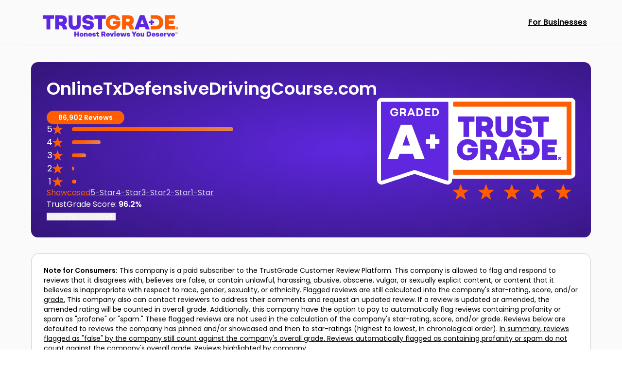

--- FILE ---
content_type: text/html; charset=UTF-8
request_url: https://www.trustgrade.com/report/onlinetxdd?filter%5Bhighlighted%5D=1&page%5Bnumber%5D=7&page%5Bnumber%5D=1
body_size: 10720
content:
<!doctype html>
<html lang="en">

<head>
    <meta charset="utf-8">
<meta name="viewport" content="width=device-width, initial-scale=1, maximum-scale=1">
<meta name="csrf-token" content="5MAOIJ4Oe24WrOzgCN81vZFdGhufnMytqNdACE9H">
<title>OnlineTxDefensiveDrivingCourse.com Reviews</title>
<meta name="description" content="TrustGrade customer review platform for OnlineTxDefensiveDrivingCourse.com">
<meta name="keywords" content="TrustGrade customer review platform for OnlineTxDefensiveDrivingCourse.com">
<link rel="canonical" href="https://www.trustgrade.com/report/onlinetxdd">
<meta property="og:title" content="OnlineTxDefensiveDrivingCourse.com Reviews">
<meta property="og:type" content="website">
<meta property="og:description" content="TrustGrade customer review platform for OnlineTxDefensiveDrivingCourse.com">
<meta property="og:image" content="/img/logo/trustgrade_og.png">
<meta property="og:url" content="https://www.trustgrade.com/report/onlinetxdd">
<meta property="og:site_name" content="TrustGrade">
<link rel="apple-touch-icon" sizes="180x180" href="/apple-touch-icon.png">
<link rel="icon" type="image/png" sizes="32x32" href="/favicon-32x32.png">
<link rel="icon" type="image/png" sizes="16x16" href="/favicon-16x16.png">
<link rel="manifest" href="/site.webmanifest">
<link rel="mask-icon" href="/safari-pinned-tab.svg" color="#5f27e0">
<meta name="apple-mobile-web-app-title" content="TrustGrade">
<meta name="application-name" content="TrustGrade">
<meta name="msapplication-TileColor" content="#5f27e0">
<meta name="theme-color" content="#5f27e0">
<link rel="preconnect" href="https://fonts.googleapis.com">
<link rel="preconnect" href="https://fonts.gstatic.com" crossorigin>
    <link href="https://fonts.googleapis.com/css2?family=Poppins:wght@400;500;600;700&display=swap" rel="stylesheet">
    <link href="https://fonts.googleapis.com/css2?family=Ubuntu+Mono:wght@400;700&display=swap" rel="stylesheet">
<link rel="preload" as="style" href="/build/assets/trustgrade-63ecc7c1.css" /><link rel="stylesheet" href="/build/assets/trustgrade-63ecc7c1.css" />    <link rel="modulepreload" href="/build/assets/site-0c820777.js" /><link rel="modulepreload" href="/build/assets/module.esm-6cee21cf.js" /><link rel="modulepreload" href="/build/assets/fittext-2999c766.js" /><link rel="modulepreload" href="/build/assets/tabs-96f36830.js" /><script type="module" src="/build/assets/site-0c820777.js"></script>    <script>
        (function(w, d, s, l, i) {
            w[l] = w[l] || [];
            w[l].push({
                'gtm.start': new Date().getTime(),
                event: 'gtm.js'
            });
            var f = d.getElementsByTagName(s)[0],
                j = d.createElement(s),
                dl = l != 'dataLayer' ? '&l=' + l : '';
            j.async = true;
            j.src = 'https://www.googletagmanager.com/gtm.js?id=' + i + dl + '&gtm_auth=gnQ_YAjt1BknWoT5F20wAw&gtm_preview=env-1&gtm_cookies_win=x';
            f.parentNode.insertBefore(j, f);
        })(window, document, 'script', 'dataLayer', 'GTM-K5DDSM8');
    </script>
    
</head>

<body class="radial-gradient" data-lang="en" x-data={}>
    <nav id="header" class="fixed top-0 z-30 hidden w-full border-b border-black/10 bg-white-off/65 backdrop-blur-lg md:block">
    <div class="mx-auto flex w-full max-w-8xl flex-row flex-nowrap items-center justify-start px-0 py-2 md:px-[64px]">
        <a href="/" class="inline-block w-80 max-w-[320px]"><picture>
    <source srcset="/img/logo/trustgrade_line.hryd.webp" type="image/webp">
    <source srcset="/img/logo/trustgrade_line.hryd.png">
    <img src="/img/logo/trustgrade_line.hryd.png" alt="TrustGrade" width="480" height="114">
</picture>
    </a>
        <div class="flex grow-most flex-row flex-nowrap items-center justify-end gap-x-4">
            
            <a class="inline-block text-black p-2 hover:underline hover:cursor-pointer font-semibold font-header underline" href="https://www.trustgrade.com/login">
            For Businesses
        </a>
        </div>
    </div>
</nav>
<nav id="mobile_header" class="fixed top-0 z-30 w-full border-b border-black/10 bg-white-off md:hidden" x-data="{ open: false }">
    <div class="flex w-full flex-row flex-nowrap items-center justify-between px-[5%] py-3">
        <div class="mr-8 w-20 max-w-2/3 grow-most">
            <a href="/"><picture>
    <source srcset="/img/logo/trustgrade_line_tight.hryd.webp" type="image/webp">
    <source srcset="/img/logo/trustgrade_line_tight.hryd.png">
    <img src="/img/logo/trustgrade_line_tight.hryd.png" alt="TrustGrade" width="480" height="114">
</picture>
    </a>
        </div>
        <div class="h-0 w-0 grow-most"></div>
        
        <button class="ml-8 flex items-center p-1 text-black" x-on:click="open = !open">
            <svg viewBox="0 0 20 20" xmlns="http://www.w3.org/2000/svg" class="h-6 w-6 fill-current" x-show="!open">
    <title>Menu</title>
    <path d="M0 3h20v2H0V3zm0 6h20v2H0V9zm0 6h20v2H0v-2z" />
</svg>
            <svg viewBox="0 0 16 16" xmlns="http://www.w3.org/2000/svg" class="h-6 w-6 fill-current" x-show="open">
    <title>Close</title>
    <polygon points="13.707,3.707 12.293,2.293 8,6.586 3.707,2.293 2.293,3.707 6.586,8 2.293,12.293 3.707,13.707 8,9.414  12.293,13.707 13.707,12.293 9.414,8" />
</svg>
        </button>
    </div>
    <div class="flex flex-col gap-y-3 border-b px-5 pb-20 pt-4 text-lg font-medium" x-show="open" x-transition.scale.50.origin.top.right.duration.50ms x-cloak>
        <a class="inline-block text-black p-2 hover:underline hover:cursor-pointer font-semibold font-header" href="https://www.trustgrade.com" x-on:click="open = false">
            About TrustGrade
        </a>
        <a class="inline-block text-black p-2 hover:underline hover:cursor-pointer font-semibold font-header" href="https://www.trustgrade.com/login" x-on:click="open = false">
            Log In
        </a>
        
    </div>
</nav>
    <main id="content" role="main" class="min-h-most pt-8 md:pt-16">
        <script type="application/ld+json">
    {
      "@context": "https://schema.org",
      "@type": "Organization",
      "aggregateRating": {
        "@type": "AggregateRating",
        "ratingValue": "4.6199857310534",
        "reviewCount": "86902",
        "bestRating": "5",
        "worstRating": "1"
      },
      "name": "OnlineTxDefensiveDrivingCourse.com",
      "url": "www.onlinetxdefensivedrivingcourse.com"
    }
</script>

    <div class="flex flex-col">
        <div class="mx-auto w-full max-w-8xl px-[5%] pb-8 pt-12 md:px-[64px] md:pt-[64px]">
            <div class="break-inside-avoid	flex flex-col border-0">
        <div class="p-4 md:p-8 flex flex-col flex-nowrap justify-between purple-bg rounded-[14px] text-white flex-auto rounded-[14px]">
        <div class="flex flex-col pb-2 md:hidden">
                    <h1 class="pb-2 text-left text-xl/snug md:text-4xl/snug">OnlineTxDefensiveDrivingCourse.com</h1>
                                                        </div>
                <div class="flex flex-col justify-center gap-4 md:flex-row">
                    <div class="flex flex-auto flex-col items-center justify-center md:order-2">
                        <img src="/badge/onlinetxdd/grade.png?c=o" alt="TrustGrade Badge" width="312" height="164" class="aspect-auto w-full max-w-md" />
                    </div>
                    <div class="flex flex-auto flex-col gap-6 md:order-1">
                        <div class="hidden flex-col pb-4 md:flex">
                            <h1 class="pb-2 text-left text-xl/snug md:block md:text-4xl/snug">OnlineTxDefensiveDrivingCourse.com</h1>
                                                                                </div>
                        <div>
                            <span class="rounded-full bg-orange px-6 py-1 text-center text-sm/snug font-semibold text-white">86,902 Reviews</span>
                        </div>
                        <div class="grid max-w-sm grid-cols-[3rem_1fr] gap-1">
                                                                                        <a href="https://www.trustgrade.com/report/onlinetxdd/5#reviews" class="flex flex-row flex-nowrap items-center justify-start gap-1">
                                    <div class="w-3 text-center text-lg/snug">5</div>
                                    <svg xmlns="http://www.w3.org/2000/svg" viewBox="0 0 59.27 56.47" class="inline-block h-5 w-auto fill-orange">
    <path
        d="M30.62.7l6.93,19.5,20.69.57c.99.03,1.4,1.28.61,1.88l-16.4,12.62,5.85,19.85c.28.95-.79,1.72-1.6,1.16l-17.07-11.7-17.07,11.7c-.82.56-1.88-.22-1.6-1.16l5.85-19.85L.41,22.65c-.78-.6-.38-1.86.61-1.88l20.69-.57L28.64.7c.33-.93,1.65-.93,1.98,0Z" />
</svg>
                                </a>
                                <a href="https://www.trustgrade.com/report/onlinetxdd/5" class="flex flex-col justify-center">
                                    <div class="h-2 rounded-full bg-gradient-to-l from-[#E1844F] to-orange to-[65%]" style="width: 100%;">
                                    </div>
                                </a>
                                                            <a href="https://www.trustgrade.com/report/onlinetxdd/4#reviews" class="flex flex-row flex-nowrap items-center justify-start gap-1">
                                    <div class="w-3 text-center text-lg/snug">4</div>
                                    <svg xmlns="http://www.w3.org/2000/svg" viewBox="0 0 59.27 56.47" class="inline-block h-5 w-auto fill-orange">
    <path
        d="M30.62.7l6.93,19.5,20.69.57c.99.03,1.4,1.28.61,1.88l-16.4,12.62,5.85,19.85c.28.95-.79,1.72-1.6,1.16l-17.07-11.7-17.07,11.7c-.82.56-1.88-.22-1.6-1.16l5.85-19.85L.41,22.65c-.78-.6-.38-1.86.61-1.88l20.69-.57L28.64.7c.33-.93,1.65-.93,1.98,0Z" />
</svg>
                                </a>
                                <a href="https://www.trustgrade.com/report/onlinetxdd/4" class="flex flex-col justify-center">
                                    <div class="h-2 rounded-full bg-gradient-to-l from-[#E1844F] to-orange to-[65%]" style="width: 17.90751115183%;">
                                    </div>
                                </a>
                                                            <a href="https://www.trustgrade.com/report/onlinetxdd/3#reviews" class="flex flex-row flex-nowrap items-center justify-start gap-1">
                                    <div class="w-3 text-center text-lg/snug">3</div>
                                    <svg xmlns="http://www.w3.org/2000/svg" viewBox="0 0 59.27 56.47" class="inline-block h-5 w-auto fill-orange">
    <path
        d="M30.62.7l6.93,19.5,20.69.57c.99.03,1.4,1.28.61,1.88l-16.4,12.62,5.85,19.85c.28.95-.79,1.72-1.6,1.16l-17.07-11.7-17.07,11.7c-.82.56-1.88-.22-1.6-1.16l5.85-19.85L.41,22.65c-.78-.6-.38-1.86.61-1.88l20.69-.57L28.64.7c.33-.93,1.65-.93,1.98,0Z" />
</svg>
                                </a>
                                <a href="https://www.trustgrade.com/report/onlinetxdd/3" class="flex flex-col justify-center">
                                    <div class="h-2 rounded-full bg-gradient-to-l from-[#E1844F] to-orange to-[65%]" style="width: 8.765263363422%;">
                                    </div>
                                </a>
                                                            <a href="https://www.trustgrade.com/report/onlinetxdd/2#reviews" class="flex flex-row flex-nowrap items-center justify-start gap-1">
                                    <div class="w-3 text-center text-lg/snug">2</div>
                                    <svg xmlns="http://www.w3.org/2000/svg" viewBox="0 0 59.27 56.47" class="inline-block h-5 w-auto fill-orange">
    <path
        d="M30.62.7l6.93,19.5,20.69.57c.99.03,1.4,1.28.61,1.88l-16.4,12.62,5.85,19.85c.28.95-.79,1.72-1.6,1.16l-17.07-11.7-17.07,11.7c-.82.56-1.88-.22-1.6-1.16l5.85-19.85L.41,22.65c-.78-.6-.38-1.86.61-1.88l20.69-.57L28.64.7c.33-.93,1.65-.93,1.98,0Z" />
</svg>
                                </a>
                                <a href="https://www.trustgrade.com/report/onlinetxdd/2" class="flex flex-col justify-center">
                                    <div class="h-2 rounded-full bg-gradient-to-l from-[#E1844F] to-orange to-[65%]" style="width: 1.2300806536399%;">
                                    </div>
                                </a>
                                                            <a href="https://www.trustgrade.com/report/onlinetxdd/1#reviews" class="flex flex-row flex-nowrap items-center justify-start gap-1">
                                    <div class="w-3 text-center text-lg/snug">1</div>
                                    <svg xmlns="http://www.w3.org/2000/svg" viewBox="0 0 59.27 56.47" class="inline-block h-5 w-auto fill-orange">
    <path
        d="M30.62.7l6.93,19.5,20.69.57c.99.03,1.4,1.28.61,1.88l-16.4,12.62,5.85,19.85c.28.95-.79,1.72-1.6,1.16l-17.07-11.7-17.07,11.7c-.82.56-1.88-.22-1.6-1.16l5.85-19.85L.41,22.65c-.78-.6-.38-1.86.61-1.88l20.69-.57L28.64.7c.33-.93,1.65-.93,1.98,0Z" />
</svg>
                                </a>
                                <a href="https://www.trustgrade.com/report/onlinetxdd/1" class="flex flex-col justify-center">
                                    <div class="h-2 rounded-full bg-gradient-to-l from-[#E1844F] to-orange to-[65%]" style="width: 2.6178639551824%;">
                                    </div>
                                </a>
                                                    </div>
                        <div class="flex flex-row flex-wrap justify-start gap-4 text-xs md:text-base">
                                                            <a href="https://www.trustgrade.com/report/onlinetxdd#reviews" class="text-orange underline">Showcased</a>
                                <div class="flex flex-row flex-nowrap justify-start gap-4">
                                                                            <a href="https://www.trustgrade.com/report/onlinetxdd/5#reviews"
                                            class="text-white/80 hover:text-orange underline">5-Star</a>
                                                                            <a href="https://www.trustgrade.com/report/onlinetxdd/4#reviews"
                                            class="text-white/80 hover:text-orange underline">4-Star</a>
                                                                            <a href="https://www.trustgrade.com/report/onlinetxdd/3#reviews"
                                            class="text-white/80 hover:text-orange underline">3-Star</a>
                                                                            <a href="https://www.trustgrade.com/report/onlinetxdd/2#reviews"
                                            class="text-white/80 hover:text-orange underline">2-Star</a>
                                                                            <a href="https://www.trustgrade.com/report/onlinetxdd/1#reviews"
                                            class="text-white/80 hover:text-orange underline">1-Star</a>
                                                                    </div>
                                                    </div>
                        <div>
                            <p class="text-base text-white">
                                TrustGrade Score: <span class="font-semibold text-white">96.2%</span>
                                <br><div class="inline-flex items-center flex-nowrap whitespace-nowrap">
            <button type="submit" class="text-base hover:cursor-pointer text-center hover:underline group text-black/50 text-xs text-white/80 underline hover:text-white" x-on:click.prevent.debounce.100ms="popup('grade-calculation')">
            <span class="line-clamp-1 overflow-visible">How is this calculated?
                            </span>
        </button>
    </div>
                            </p>
                        </div>
                    </div>
                </div>
    </div>
</div>
        </div>
        <div class="mx-auto max-w-8xl px-[5%] md:px-[64px]">
            <div class="break-inside-avoid	flex flex-col rounded-2xl border-2 border-black/10 mb-8">
        <div class="bg-white p-6 flex-auto rounded-[14px]">
        <p class="text-xs text-black md:text-sm">
                    <strong>Note for Consumers:</strong> This company is a paid subscriber to the TrustGrade Customer Review Platform.
                                        This company is allowed to flag and respond to reviews that it disagrees with, believes are false, or contain unlawful, harassing, abusive, obscene, vulgar, or sexually explicit content, or content that it believes is inappropriate with respect to race, gender, sexuality, or ethnicity. <u>Flagged reviews are still calculated into the company's star-rating, score, and/or grade.</u> This company also can contact reviewers to address their comments and request an updated review. If a review is updated or amended, the amended rating will be counted in overall grade. Additionally, this company have the option to pay to automatically flag reviews containing profanity or spam as &quot;profane&quot; or &quot;spam.&quot; These flagged reviews are not used in the calculation of the company's star-rating, score, and/or grade. Reviews below are defaulted to reviews the company has pinned and/or showcased and then to star-ratings (highest to lowest, in chronological order). <u>In summary, reviews flagged as &quot;false&quot; by the company still count against the company's overall grade. Reviews automatically flagged as containing profanity or spam do not count against the company's overall grade.</u> Reviews highlighted by company.
                </p>
    </div>
</div>
        </div>
    </div>

    <a name="reviews" class="scroll-mt-16 md:scroll-mt-36"></a>
    <div class="mx-auto max-w-8xl pb-8 md:px-[64px]">
        <div  >
    <div         class="bg-orange text-white border border-black/10 p-4 text-base mb-4 rounded-xl w-full text-center relative mb-4" role="alert">
                <p class="font-semibold text-balance"><h2 class="text-center text-xl/snug md:text-2xl/snug">Showcased Reviews by OnlineTxDefensiveDrivingCourse.com</h2></p>

            </div>
</div>
        <div class="max-sm:purple-bg w-full max-sm:p-4 md:mb-8 md:bg-transparent">
                            <div class="md:purple-bg mb-4 w-full text-white md:rounded-2xl md:p-8">
                    <div class="break-inside-avoid	flex flex-col rounded-2xl border-2 border-black/10 w-full" x-data="{ showHistory: false }">
        <div class=" flex-auto rounded-[14px]">
        <div class="flex flex-col flex-nowrap justify-between rounded-[14px] bg-white p-4 text-black md:p-6">
        <div class="after:absolute after:-left-[1px] after:-bottom-[1px] after:-z-10 after:box-content after:h-1/3 after:w-1/3 after:rounded-bl-2xl after:bg-black/50 after:p-[1px] before:absolute before:-right-[1px] before:-top-[1px] before:-z-10 before:box-content before:h-1/3 before:w-1/3 before:rounded-tr-2xl before:bg-black/50 before:p-[1px] relative isolate box-content">
                            <div class="absolute left-0 top-0"><svg viewBox="0 0 268.44 206.31" xmlns="http://www.w3.org/2000/svg" class="h-8 w-8 fill-purple">
    <path
        d="M194,91.01s22.64-2.59,42.86,1.72c26.62,5.67,32.82,25.34,31.39,55.3-2.16,45.28-14.54,58-53.43,58-30.11,0-35.03-2.86-48-9.61-7.63-3.97-14.17-18.06-14.57-34.74-.95-40.1.39-56,2.57-70.25,4.36-28.58,16.12-46.52,25.09-56.73,9.4-10.69,28.8-27.93,48-34.47,3.81-1.3,10.04,3.05,13.79,11.48,3.55,7.97,6.5,18.63-.01,21.95-18.2,9.27-42.36,30.06-45.2,48.39" />
    <path
        d="M42.06,91.01s22.64-2.59,42.86,1.72c26.62,5.67,32.82,25.34,31.39,55.3-2.16,45.28-14.54,58-53.43,58-30.11,0-35.03-2.86-48-9.61-7.63-3.97-14.17-18.06-14.57-34.74-.95-40.1.39-56,2.57-70.25,4.36-28.58,16.12-46.52,25.09-56.73C37.37,24.01,56.77,6.77,75.97.23c3.81-1.3,10.04,3.05,13.79,11.48,3.55,7.97,6.5,18.63-.01,21.95-18.2,9.27-42.36,30.06-45.2,48.39" />
</svg>
</div>
                <div class="absolute bottom-0 right-0"><svg viewBox="0 0 268.44 206.31" xmlns="http://www.w3.org/2000/svg" class="h-8 w-8 fill-purple">
    <path
        d="M74.44,115.02s-22.64,2.59-42.86-1.72C4.97,107.62-1.24,87.95.19,58,2.35,12.72,14.73,0,53.62,0c30.11,0,35.03,2.86,48,9.61,7.63,3.97,14.17,18.06,14.57,34.74.95,40.1-.39,56-2.57,70.25-4.36,28.58-16.12,46.52-25.09,56.73-9.4,10.69-28.8,27.93-48,34.47-3.81,1.3-10.04-3.05-13.79-11.48-3.55-7.97-6.5-18.63.01-21.95,18.2-9.27,42.36-30.06,45.2-48.39" />
    <path
        d="M226.38,115.02s-22.64,2.59-42.86-1.72c-26.62-5.67-32.82-25.34-31.39-55.3C154.29,12.72,166.67,0,205.56,0c30.11,0,35.03,2.86,48,9.61,7.63,3.97,14.17,18.06,14.57,34.74.95,40.1-.39,56-2.57,70.25-4.36,28.58-16.12,46.52-25.09,56.73-9.4,10.69-28.8,27.93-48,34.47-3.81,1.3-10.04-3.05-13.79-11.48-3.55-7.97-6.5-18.63.01-21.95,18.2-9.27,42.36-30.06,45.2-48.39" />
</svg>
</div>
                        <div class="z-10 flex h-full w-full flex-col flex-nowrap items-center justify-between rounded-[15px] bg-white p-6">
                <div class="flex-row flex-nowrap items-center justify-center gap-4 md:flex">
                                                        </div>
                                                            <p class="text-balance p-4 text-center text-lg md:p-6 md:text-2xl">Clear fast easy. I made my deadline with days to spare. I was not stressed out completing this course.</p>
                                                    <div class="mb-2 flex flex-row flex-nowrap gap-[7%] min-h-[30px] min-w-[200px] max-w-60">
            <div class="inline-block h-full min-h-star flex-auto">
                            <svg xmlns="http://www.w3.org/2000/svg" viewBox="0 0 59.27 56.47" class="fill-orange stroke-orange">
    <path
        d="M30.62.7l6.93,19.5,20.69.57c.99.03,1.4,1.28.61,1.88l-16.4,12.62,5.85,19.85c.28.95-.79,1.72-1.6,1.16l-17.07-11.7-17.07,11.7c-.82.56-1.88-.22-1.6-1.16l5.85-19.85L.41,22.65c-.78-.6-.38-1.86.61-1.88l20.69-.57L28.64.7c.33-.93,1.65-.93,1.98,0Z" />
</svg>
                    </div>
            <div class="inline-block h-full min-h-star flex-auto">
                            <svg xmlns="http://www.w3.org/2000/svg" viewBox="0 0 59.27 56.47" class="fill-orange stroke-orange">
    <path
        d="M30.62.7l6.93,19.5,20.69.57c.99.03,1.4,1.28.61,1.88l-16.4,12.62,5.85,19.85c.28.95-.79,1.72-1.6,1.16l-17.07-11.7-17.07,11.7c-.82.56-1.88-.22-1.6-1.16l5.85-19.85L.41,22.65c-.78-.6-.38-1.86.61-1.88l20.69-.57L28.64.7c.33-.93,1.65-.93,1.98,0Z" />
</svg>
                    </div>
            <div class="inline-block h-full min-h-star flex-auto">
                            <svg xmlns="http://www.w3.org/2000/svg" viewBox="0 0 59.27 56.47" class="fill-orange stroke-orange">
    <path
        d="M30.62.7l6.93,19.5,20.69.57c.99.03,1.4,1.28.61,1.88l-16.4,12.62,5.85,19.85c.28.95-.79,1.72-1.6,1.16l-17.07-11.7-17.07,11.7c-.82.56-1.88-.22-1.6-1.16l5.85-19.85L.41,22.65c-.78-.6-.38-1.86.61-1.88l20.69-.57L28.64.7c.33-.93,1.65-.93,1.98,0Z" />
</svg>
                    </div>
            <div class="inline-block h-full min-h-star flex-auto">
                            <svg xmlns="http://www.w3.org/2000/svg" viewBox="0 0 59.27 56.47" class="fill-orange stroke-orange">
    <path
        d="M30.62.7l6.93,19.5,20.69.57c.99.03,1.4,1.28.61,1.88l-16.4,12.62,5.85,19.85c.28.95-.79,1.72-1.6,1.16l-17.07-11.7-17.07,11.7c-.82.56-1.88-.22-1.6-1.16l5.85-19.85L.41,22.65c-.78-.6-.38-1.86.61-1.88l20.69-.57L28.64.7c.33-.93,1.65-.93,1.98,0Z" />
</svg>
                    </div>
            <div class="inline-block h-full min-h-star flex-auto">
                            <svg xmlns="http://www.w3.org/2000/svg" viewBox="0 0 59.27 56.47" class="fill-orange stroke-orange">
    <path
        d="M30.62.7l6.93,19.5,20.69.57c.99.03,1.4,1.28.61,1.88l-16.4,12.62,5.85,19.85c.28.95-.79,1.72-1.6,1.16l-17.07-11.7-17.07,11.7c-.82.56-1.88-.22-1.6-1.16l5.85-19.85L.41,22.65c-.78-.6-.38-1.86.61-1.88l20.69-.57L28.64.7c.33-.93,1.65-.93,1.98,0Z" />
</svg>
                    </div>
    </div>
                <p class="text-center text-sm italic text-black/50">
                    <a href="https://www.trustgrade.com/report/onlinetxdd/review/01J3QERM02R3XN1D38DF6QQ1HH" class="hover:underline">Cristal J - </a><br />
                    <span class="text-xs">07/26/2024</span>
                </p>

                            </div>
        </div>
            </div>
    </div>
</div>
                                            <script type="application/ld+json">
    {
        "@context": "https://schema.org/",
        "@type": "Review",
        "reviewBody": "Clear fast easy. I made my deadline with days to spare. I was not stressed out completing this course.",
        "itemReviewed": {
            "@type": "OnlineBusiness",
            "name": "OnlineTxDefensiveDrivingCourse.com",
            "url": "www.onlinetxdefensivedrivingcourse.com"
        },
        "reviewRating": {
            "@type": "Rating",
            "ratingValue": "5",
            "worstRating": 1,
            "bestRating": 5
        },
        "author": {
            "@type": "Person",
            "name": "Cristal J"
        }
    }
</script>
                                    </div>
                            <div class="md:purple-bg mb-4 w-full text-white md:rounded-2xl md:p-8">
                    <div class="break-inside-avoid	flex flex-col rounded-2xl border-2 border-black/10 w-full" x-data="{ showHistory: false }">
        <div class=" flex-auto rounded-[14px]">
        <div class="flex flex-col flex-nowrap justify-between rounded-[14px] bg-white p-4 text-black md:p-6">
        <div class="after:absolute after:-left-[1px] after:-bottom-[1px] after:-z-10 after:box-content after:h-1/3 after:w-1/3 after:rounded-bl-2xl after:bg-black/50 after:p-[1px] before:absolute before:-right-[1px] before:-top-[1px] before:-z-10 before:box-content before:h-1/3 before:w-1/3 before:rounded-tr-2xl before:bg-black/50 before:p-[1px] relative isolate box-content">
                            <div class="absolute left-0 top-0"><svg viewBox="0 0 268.44 206.31" xmlns="http://www.w3.org/2000/svg" class="h-8 w-8 fill-purple">
    <path
        d="M194,91.01s22.64-2.59,42.86,1.72c26.62,5.67,32.82,25.34,31.39,55.3-2.16,45.28-14.54,58-53.43,58-30.11,0-35.03-2.86-48-9.61-7.63-3.97-14.17-18.06-14.57-34.74-.95-40.1.39-56,2.57-70.25,4.36-28.58,16.12-46.52,25.09-56.73,9.4-10.69,28.8-27.93,48-34.47,3.81-1.3,10.04,3.05,13.79,11.48,3.55,7.97,6.5,18.63-.01,21.95-18.2,9.27-42.36,30.06-45.2,48.39" />
    <path
        d="M42.06,91.01s22.64-2.59,42.86,1.72c26.62,5.67,32.82,25.34,31.39,55.3-2.16,45.28-14.54,58-53.43,58-30.11,0-35.03-2.86-48-9.61-7.63-3.97-14.17-18.06-14.57-34.74-.95-40.1.39-56,2.57-70.25,4.36-28.58,16.12-46.52,25.09-56.73C37.37,24.01,56.77,6.77,75.97.23c3.81-1.3,10.04,3.05,13.79,11.48,3.55,7.97,6.5,18.63-.01,21.95-18.2,9.27-42.36,30.06-45.2,48.39" />
</svg>
</div>
                <div class="absolute bottom-0 right-0"><svg viewBox="0 0 268.44 206.31" xmlns="http://www.w3.org/2000/svg" class="h-8 w-8 fill-purple">
    <path
        d="M74.44,115.02s-22.64,2.59-42.86-1.72C4.97,107.62-1.24,87.95.19,58,2.35,12.72,14.73,0,53.62,0c30.11,0,35.03,2.86,48,9.61,7.63,3.97,14.17,18.06,14.57,34.74.95,40.1-.39,56-2.57,70.25-4.36,28.58-16.12,46.52-25.09,56.73-9.4,10.69-28.8,27.93-48,34.47-3.81,1.3-10.04-3.05-13.79-11.48-3.55-7.97-6.5-18.63.01-21.95,18.2-9.27,42.36-30.06,45.2-48.39" />
    <path
        d="M226.38,115.02s-22.64,2.59-42.86-1.72c-26.62-5.67-32.82-25.34-31.39-55.3C154.29,12.72,166.67,0,205.56,0c30.11,0,35.03,2.86,48,9.61,7.63,3.97,14.17,18.06,14.57,34.74.95,40.1-.39,56-2.57,70.25-4.36,28.58-16.12,46.52-25.09,56.73-9.4,10.69-28.8,27.93-48,34.47-3.81,1.3-10.04-3.05-13.79-11.48-3.55-7.97-6.5-18.63.01-21.95,18.2-9.27,42.36-30.06,45.2-48.39" />
</svg>
</div>
                        <div class="z-10 flex h-full w-full flex-col flex-nowrap items-center justify-between rounded-[15px] bg-white p-6">
                <div class="flex-row flex-nowrap items-center justify-center gap-4 md:flex">
                                                        </div>
                                                            <p class="text-balance p-4 text-center text-lg md:p-6 md:text-2xl">Very simple and easy!</p>
                                                    <div class="mb-2 flex flex-row flex-nowrap gap-[7%] min-h-[30px] min-w-[200px] max-w-60">
            <div class="inline-block h-full min-h-star flex-auto">
                            <svg xmlns="http://www.w3.org/2000/svg" viewBox="0 0 59.27 56.47" class="fill-orange stroke-orange">
    <path
        d="M30.62.7l6.93,19.5,20.69.57c.99.03,1.4,1.28.61,1.88l-16.4,12.62,5.85,19.85c.28.95-.79,1.72-1.6,1.16l-17.07-11.7-17.07,11.7c-.82.56-1.88-.22-1.6-1.16l5.85-19.85L.41,22.65c-.78-.6-.38-1.86.61-1.88l20.69-.57L28.64.7c.33-.93,1.65-.93,1.98,0Z" />
</svg>
                    </div>
            <div class="inline-block h-full min-h-star flex-auto">
                            <svg xmlns="http://www.w3.org/2000/svg" viewBox="0 0 59.27 56.47" class="fill-orange stroke-orange">
    <path
        d="M30.62.7l6.93,19.5,20.69.57c.99.03,1.4,1.28.61,1.88l-16.4,12.62,5.85,19.85c.28.95-.79,1.72-1.6,1.16l-17.07-11.7-17.07,11.7c-.82.56-1.88-.22-1.6-1.16l5.85-19.85L.41,22.65c-.78-.6-.38-1.86.61-1.88l20.69-.57L28.64.7c.33-.93,1.65-.93,1.98,0Z" />
</svg>
                    </div>
            <div class="inline-block h-full min-h-star flex-auto">
                            <svg xmlns="http://www.w3.org/2000/svg" viewBox="0 0 59.27 56.47" class="fill-orange stroke-orange">
    <path
        d="M30.62.7l6.93,19.5,20.69.57c.99.03,1.4,1.28.61,1.88l-16.4,12.62,5.85,19.85c.28.95-.79,1.72-1.6,1.16l-17.07-11.7-17.07,11.7c-.82.56-1.88-.22-1.6-1.16l5.85-19.85L.41,22.65c-.78-.6-.38-1.86.61-1.88l20.69-.57L28.64.7c.33-.93,1.65-.93,1.98,0Z" />
</svg>
                    </div>
            <div class="inline-block h-full min-h-star flex-auto">
                            <svg xmlns="http://www.w3.org/2000/svg" viewBox="0 0 59.27 56.47" class="fill-orange stroke-orange">
    <path
        d="M30.62.7l6.93,19.5,20.69.57c.99.03,1.4,1.28.61,1.88l-16.4,12.62,5.85,19.85c.28.95-.79,1.72-1.6,1.16l-17.07-11.7-17.07,11.7c-.82.56-1.88-.22-1.6-1.16l5.85-19.85L.41,22.65c-.78-.6-.38-1.86.61-1.88l20.69-.57L28.64.7c.33-.93,1.65-.93,1.98,0Z" />
</svg>
                    </div>
            <div class="inline-block h-full min-h-star flex-auto">
                            <svg xmlns="http://www.w3.org/2000/svg" viewBox="0 0 59.27 56.47" class="fill-orange stroke-orange">
    <path
        d="M30.62.7l6.93,19.5,20.69.57c.99.03,1.4,1.28.61,1.88l-16.4,12.62,5.85,19.85c.28.95-.79,1.72-1.6,1.16l-17.07-11.7-17.07,11.7c-.82.56-1.88-.22-1.6-1.16l5.85-19.85L.41,22.65c-.78-.6-.38-1.86.61-1.88l20.69-.57L28.64.7c.33-.93,1.65-.93,1.98,0Z" />
</svg>
                    </div>
    </div>
                <p class="text-center text-sm italic text-black/50">
                    <a href="https://www.trustgrade.com/report/onlinetxdd/review/01J3K6PT5NF0GNBN7KFTK74DR2" class="hover:underline">Erika L - </a><br />
                    <span class="text-xs">07/24/2024</span>
                </p>

                            </div>
        </div>
            </div>
    </div>
</div>
                                            <script type="application/ld+json">
    {
        "@context": "https://schema.org/",
        "@type": "Review",
        "reviewBody": "Very simple and easy!",
        "itemReviewed": {
            "@type": "OnlineBusiness",
            "name": "OnlineTxDefensiveDrivingCourse.com",
            "url": "www.onlinetxdefensivedrivingcourse.com"
        },
        "reviewRating": {
            "@type": "Rating",
            "ratingValue": "5",
            "worstRating": 1,
            "bestRating": 5
        },
        "author": {
            "@type": "Person",
            "name": "Erika L"
        }
    }
</script>
                                    </div>
                            <div class="md:purple-bg mb-4 w-full text-white md:rounded-2xl md:p-8">
                    <div class="break-inside-avoid	flex flex-col rounded-2xl border-2 border-black/10 w-full" x-data="{ showHistory: false }">
        <div class=" flex-auto rounded-[14px]">
        <div class="flex flex-col flex-nowrap justify-between rounded-[14px] bg-white p-4 text-black md:p-6">
        <div class="after:absolute after:-left-[1px] after:-bottom-[1px] after:-z-10 after:box-content after:h-1/3 after:w-1/3 after:rounded-bl-2xl after:bg-black/50 after:p-[1px] before:absolute before:-right-[1px] before:-top-[1px] before:-z-10 before:box-content before:h-1/3 before:w-1/3 before:rounded-tr-2xl before:bg-black/50 before:p-[1px] relative isolate box-content">
                            <div class="absolute left-0 top-0"><svg viewBox="0 0 268.44 206.31" xmlns="http://www.w3.org/2000/svg" class="h-8 w-8 fill-purple">
    <path
        d="M194,91.01s22.64-2.59,42.86,1.72c26.62,5.67,32.82,25.34,31.39,55.3-2.16,45.28-14.54,58-53.43,58-30.11,0-35.03-2.86-48-9.61-7.63-3.97-14.17-18.06-14.57-34.74-.95-40.1.39-56,2.57-70.25,4.36-28.58,16.12-46.52,25.09-56.73,9.4-10.69,28.8-27.93,48-34.47,3.81-1.3,10.04,3.05,13.79,11.48,3.55,7.97,6.5,18.63-.01,21.95-18.2,9.27-42.36,30.06-45.2,48.39" />
    <path
        d="M42.06,91.01s22.64-2.59,42.86,1.72c26.62,5.67,32.82,25.34,31.39,55.3-2.16,45.28-14.54,58-53.43,58-30.11,0-35.03-2.86-48-9.61-7.63-3.97-14.17-18.06-14.57-34.74-.95-40.1.39-56,2.57-70.25,4.36-28.58,16.12-46.52,25.09-56.73C37.37,24.01,56.77,6.77,75.97.23c3.81-1.3,10.04,3.05,13.79,11.48,3.55,7.97,6.5,18.63-.01,21.95-18.2,9.27-42.36,30.06-45.2,48.39" />
</svg>
</div>
                <div class="absolute bottom-0 right-0"><svg viewBox="0 0 268.44 206.31" xmlns="http://www.w3.org/2000/svg" class="h-8 w-8 fill-purple">
    <path
        d="M74.44,115.02s-22.64,2.59-42.86-1.72C4.97,107.62-1.24,87.95.19,58,2.35,12.72,14.73,0,53.62,0c30.11,0,35.03,2.86,48,9.61,7.63,3.97,14.17,18.06,14.57,34.74.95,40.1-.39,56-2.57,70.25-4.36,28.58-16.12,46.52-25.09,56.73-9.4,10.69-28.8,27.93-48,34.47-3.81,1.3-10.04-3.05-13.79-11.48-3.55-7.97-6.5-18.63.01-21.95,18.2-9.27,42.36-30.06,45.2-48.39" />
    <path
        d="M226.38,115.02s-22.64,2.59-42.86-1.72c-26.62-5.67-32.82-25.34-31.39-55.3C154.29,12.72,166.67,0,205.56,0c30.11,0,35.03,2.86,48,9.61,7.63,3.97,14.17,18.06,14.57,34.74.95,40.1-.39,56-2.57,70.25-4.36,28.58-16.12,46.52-25.09,56.73-9.4,10.69-28.8,27.93-48,34.47-3.81,1.3-10.04-3.05-13.79-11.48-3.55-7.97-6.5-18.63.01-21.95,18.2-9.27,42.36-30.06,45.2-48.39" />
</svg>
</div>
                        <div class="z-10 flex h-full w-full flex-col flex-nowrap items-center justify-between rounded-[15px] bg-white p-6">
                <div class="flex-row flex-nowrap items-center justify-center gap-4 md:flex">
                                                        </div>
                                                            <p class="text-balance p-4 text-center text-lg md:p-6 md:text-2xl">2 thumbs up</p>
                                                    <div class="mb-2 flex flex-row flex-nowrap gap-[7%] min-h-[30px] min-w-[200px] max-w-60">
            <div class="inline-block h-full min-h-star flex-auto">
                            <svg xmlns="http://www.w3.org/2000/svg" viewBox="0 0 59.27 56.47" class="fill-orange stroke-orange">
    <path
        d="M30.62.7l6.93,19.5,20.69.57c.99.03,1.4,1.28.61,1.88l-16.4,12.62,5.85,19.85c.28.95-.79,1.72-1.6,1.16l-17.07-11.7-17.07,11.7c-.82.56-1.88-.22-1.6-1.16l5.85-19.85L.41,22.65c-.78-.6-.38-1.86.61-1.88l20.69-.57L28.64.7c.33-.93,1.65-.93,1.98,0Z" />
</svg>
                    </div>
            <div class="inline-block h-full min-h-star flex-auto">
                            <svg xmlns="http://www.w3.org/2000/svg" viewBox="0 0 59.27 56.47" class="fill-orange stroke-orange">
    <path
        d="M30.62.7l6.93,19.5,20.69.57c.99.03,1.4,1.28.61,1.88l-16.4,12.62,5.85,19.85c.28.95-.79,1.72-1.6,1.16l-17.07-11.7-17.07,11.7c-.82.56-1.88-.22-1.6-1.16l5.85-19.85L.41,22.65c-.78-.6-.38-1.86.61-1.88l20.69-.57L28.64.7c.33-.93,1.65-.93,1.98,0Z" />
</svg>
                    </div>
            <div class="inline-block h-full min-h-star flex-auto">
                            <svg xmlns="http://www.w3.org/2000/svg" viewBox="0 0 59.27 56.47" class="fill-orange stroke-orange">
    <path
        d="M30.62.7l6.93,19.5,20.69.57c.99.03,1.4,1.28.61,1.88l-16.4,12.62,5.85,19.85c.28.95-.79,1.72-1.6,1.16l-17.07-11.7-17.07,11.7c-.82.56-1.88-.22-1.6-1.16l5.85-19.85L.41,22.65c-.78-.6-.38-1.86.61-1.88l20.69-.57L28.64.7c.33-.93,1.65-.93,1.98,0Z" />
</svg>
                    </div>
            <div class="inline-block h-full min-h-star flex-auto">
                            <svg xmlns="http://www.w3.org/2000/svg" viewBox="0 0 59.27 56.47" class="fill-orange stroke-orange">
    <path
        d="M30.62.7l6.93,19.5,20.69.57c.99.03,1.4,1.28.61,1.88l-16.4,12.62,5.85,19.85c.28.95-.79,1.72-1.6,1.16l-17.07-11.7-17.07,11.7c-.82.56-1.88-.22-1.6-1.16l5.85-19.85L.41,22.65c-.78-.6-.38-1.86.61-1.88l20.69-.57L28.64.7c.33-.93,1.65-.93,1.98,0Z" />
</svg>
                    </div>
            <div class="inline-block h-full min-h-star flex-auto">
                            <svg xmlns="http://www.w3.org/2000/svg" viewBox="0 0 59.27 56.47" class="fill-orange stroke-orange">
    <path
        d="M30.62.7l6.93,19.5,20.69.57c.99.03,1.4,1.28.61,1.88l-16.4,12.62,5.85,19.85c.28.95-.79,1.72-1.6,1.16l-17.07-11.7-17.07,11.7c-.82.56-1.88-.22-1.6-1.16l5.85-19.85L.41,22.65c-.78-.6-.38-1.86.61-1.88l20.69-.57L28.64.7c.33-.93,1.65-.93,1.98,0Z" />
</svg>
                    </div>
    </div>
                <p class="text-center text-sm italic text-black/50">
                    <a href="https://www.trustgrade.com/report/onlinetxdd/review/01J33JHMXMQ5GKJ4YXFXXJMW35" class="hover:underline">Fidencio G - </a><br />
                    <span class="text-xs">07/18/2024</span>
                </p>

                            </div>
        </div>
            </div>
    </div>
</div>
                                            <script type="application/ld+json">
    {
        "@context": "https://schema.org/",
        "@type": "Review",
        "reviewBody": "2 thumbs up",
        "itemReviewed": {
            "@type": "OnlineBusiness",
            "name": "OnlineTxDefensiveDrivingCourse.com",
            "url": "www.onlinetxdefensivedrivingcourse.com"
        },
        "reviewRating": {
            "@type": "Rating",
            "ratingValue": "5",
            "worstRating": 1,
            "bestRating": 5
        },
        "author": {
            "@type": "Person",
            "name": "Fidencio G"
        }
    }
</script>
                                    </div>
                            <div class="md:purple-bg mb-4 w-full text-white md:rounded-2xl md:p-8">
                    <div class="break-inside-avoid	flex flex-col rounded-2xl border-2 border-black/10 w-full" x-data="{ showHistory: false }">
        <div class=" flex-auto rounded-[14px]">
        <div class="flex flex-col flex-nowrap justify-between rounded-[14px] bg-white p-4 text-black md:p-6">
        <div class="after:absolute after:-left-[1px] after:-bottom-[1px] after:-z-10 after:box-content after:h-1/3 after:w-1/3 after:rounded-bl-2xl after:bg-black/50 after:p-[1px] before:absolute before:-right-[1px] before:-top-[1px] before:-z-10 before:box-content before:h-1/3 before:w-1/3 before:rounded-tr-2xl before:bg-black/50 before:p-[1px] relative isolate box-content">
                            <div class="absolute left-0 top-0"><svg viewBox="0 0 268.44 206.31" xmlns="http://www.w3.org/2000/svg" class="h-8 w-8 fill-purple">
    <path
        d="M194,91.01s22.64-2.59,42.86,1.72c26.62,5.67,32.82,25.34,31.39,55.3-2.16,45.28-14.54,58-53.43,58-30.11,0-35.03-2.86-48-9.61-7.63-3.97-14.17-18.06-14.57-34.74-.95-40.1.39-56,2.57-70.25,4.36-28.58,16.12-46.52,25.09-56.73,9.4-10.69,28.8-27.93,48-34.47,3.81-1.3,10.04,3.05,13.79,11.48,3.55,7.97,6.5,18.63-.01,21.95-18.2,9.27-42.36,30.06-45.2,48.39" />
    <path
        d="M42.06,91.01s22.64-2.59,42.86,1.72c26.62,5.67,32.82,25.34,31.39,55.3-2.16,45.28-14.54,58-53.43,58-30.11,0-35.03-2.86-48-9.61-7.63-3.97-14.17-18.06-14.57-34.74-.95-40.1.39-56,2.57-70.25,4.36-28.58,16.12-46.52,25.09-56.73C37.37,24.01,56.77,6.77,75.97.23c3.81-1.3,10.04,3.05,13.79,11.48,3.55,7.97,6.5,18.63-.01,21.95-18.2,9.27-42.36,30.06-45.2,48.39" />
</svg>
</div>
                <div class="absolute bottom-0 right-0"><svg viewBox="0 0 268.44 206.31" xmlns="http://www.w3.org/2000/svg" class="h-8 w-8 fill-purple">
    <path
        d="M74.44,115.02s-22.64,2.59-42.86-1.72C4.97,107.62-1.24,87.95.19,58,2.35,12.72,14.73,0,53.62,0c30.11,0,35.03,2.86,48,9.61,7.63,3.97,14.17,18.06,14.57,34.74.95,40.1-.39,56-2.57,70.25-4.36,28.58-16.12,46.52-25.09,56.73-9.4,10.69-28.8,27.93-48,34.47-3.81,1.3-10.04-3.05-13.79-11.48-3.55-7.97-6.5-18.63.01-21.95,18.2-9.27,42.36-30.06,45.2-48.39" />
    <path
        d="M226.38,115.02s-22.64,2.59-42.86-1.72c-26.62-5.67-32.82-25.34-31.39-55.3C154.29,12.72,166.67,0,205.56,0c30.11,0,35.03,2.86,48,9.61,7.63,3.97,14.17,18.06,14.57,34.74.95,40.1-.39,56-2.57,70.25-4.36,28.58-16.12,46.52-25.09,56.73-9.4,10.69-28.8,27.93-48,34.47-3.81,1.3-10.04-3.05-13.79-11.48-3.55-7.97-6.5-18.63.01-21.95,18.2-9.27,42.36-30.06,45.2-48.39" />
</svg>
</div>
                        <div class="z-10 flex h-full w-full flex-col flex-nowrap items-center justify-between rounded-[15px] bg-white p-6">
                <div class="flex-row flex-nowrap items-center justify-center gap-4 md:flex">
                                                        </div>
                                                            <p class="text-balance p-4 text-center text-lg md:p-6 md:text-2xl">not too pricey compared to other websites</p>
                                                    <div class="mb-2 flex flex-row flex-nowrap gap-[7%] min-h-[30px] min-w-[200px] max-w-60">
            <div class="inline-block h-full min-h-star flex-auto">
                            <svg xmlns="http://www.w3.org/2000/svg" viewBox="0 0 59.27 56.47" class="fill-orange stroke-orange">
    <path
        d="M30.62.7l6.93,19.5,20.69.57c.99.03,1.4,1.28.61,1.88l-16.4,12.62,5.85,19.85c.28.95-.79,1.72-1.6,1.16l-17.07-11.7-17.07,11.7c-.82.56-1.88-.22-1.6-1.16l5.85-19.85L.41,22.65c-.78-.6-.38-1.86.61-1.88l20.69-.57L28.64.7c.33-.93,1.65-.93,1.98,0Z" />
</svg>
                    </div>
            <div class="inline-block h-full min-h-star flex-auto">
                            <svg xmlns="http://www.w3.org/2000/svg" viewBox="0 0 59.27 56.47" class="fill-orange stroke-orange">
    <path
        d="M30.62.7l6.93,19.5,20.69.57c.99.03,1.4,1.28.61,1.88l-16.4,12.62,5.85,19.85c.28.95-.79,1.72-1.6,1.16l-17.07-11.7-17.07,11.7c-.82.56-1.88-.22-1.6-1.16l5.85-19.85L.41,22.65c-.78-.6-.38-1.86.61-1.88l20.69-.57L28.64.7c.33-.93,1.65-.93,1.98,0Z" />
</svg>
                    </div>
            <div class="inline-block h-full min-h-star flex-auto">
                            <svg xmlns="http://www.w3.org/2000/svg" viewBox="0 0 59.27 56.47" class="fill-orange stroke-orange">
    <path
        d="M30.62.7l6.93,19.5,20.69.57c.99.03,1.4,1.28.61,1.88l-16.4,12.62,5.85,19.85c.28.95-.79,1.72-1.6,1.16l-17.07-11.7-17.07,11.7c-.82.56-1.88-.22-1.6-1.16l5.85-19.85L.41,22.65c-.78-.6-.38-1.86.61-1.88l20.69-.57L28.64.7c.33-.93,1.65-.93,1.98,0Z" />
</svg>
                    </div>
            <div class="inline-block h-full min-h-star flex-auto">
                            <svg xmlns="http://www.w3.org/2000/svg" viewBox="0 0 59.27 56.47" class="fill-orange stroke-orange">
    <path
        d="M30.62.7l6.93,19.5,20.69.57c.99.03,1.4,1.28.61,1.88l-16.4,12.62,5.85,19.85c.28.95-.79,1.72-1.6,1.16l-17.07-11.7-17.07,11.7c-.82.56-1.88-.22-1.6-1.16l5.85-19.85L.41,22.65c-.78-.6-.38-1.86.61-1.88l20.69-.57L28.64.7c.33-.93,1.65-.93,1.98,0Z" />
</svg>
                    </div>
            <div class="inline-block h-full min-h-star flex-auto">
                            <svg xmlns="http://www.w3.org/2000/svg" viewBox="0 0 59.27 56.47" class="fill-orange stroke-orange">
    <path
        d="M30.62.7l6.93,19.5,20.69.57c.99.03,1.4,1.28.61,1.88l-16.4,12.62,5.85,19.85c.28.95-.79,1.72-1.6,1.16l-17.07-11.7-17.07,11.7c-.82.56-1.88-.22-1.6-1.16l5.85-19.85L.41,22.65c-.78-.6-.38-1.86.61-1.88l20.69-.57L28.64.7c.33-.93,1.65-.93,1.98,0Z" />
</svg>
                    </div>
    </div>
                <p class="text-center text-sm italic text-black/50">
                    <a href="https://www.trustgrade.com/report/onlinetxdd/review/01J31SPXZHWWHRP3V8Q2TJ6898" class="hover:underline">Jovanni V - </a><br />
                    <span class="text-xs">07/17/2024</span>
                </p>

                            </div>
        </div>
            </div>
    </div>
</div>
                                            <script type="application/ld+json">
    {
        "@context": "https://schema.org/",
        "@type": "Review",
        "reviewBody": "not too pricey compared to other websites",
        "itemReviewed": {
            "@type": "OnlineBusiness",
            "name": "OnlineTxDefensiveDrivingCourse.com",
            "url": "www.onlinetxdefensivedrivingcourse.com"
        },
        "reviewRating": {
            "@type": "Rating",
            "ratingValue": "5",
            "worstRating": 1,
            "bestRating": 5
        },
        "author": {
            "@type": "Person",
            "name": "Jovanni V"
        }
    }
</script>
                                    </div>
                            <div class="md:purple-bg mb-4 w-full text-white md:rounded-2xl md:p-8">
                    <div class="break-inside-avoid	flex flex-col rounded-2xl border-2 border-black/10 w-full" x-data="{ showHistory: false }">
        <div class=" flex-auto rounded-[14px]">
        <div class="flex flex-col flex-nowrap justify-between rounded-[14px] bg-white p-4 text-black md:p-6">
        <div class="after:absolute after:-left-[1px] after:-bottom-[1px] after:-z-10 after:box-content after:h-1/3 after:w-1/3 after:rounded-bl-2xl after:bg-black/50 after:p-[1px] before:absolute before:-right-[1px] before:-top-[1px] before:-z-10 before:box-content before:h-1/3 before:w-1/3 before:rounded-tr-2xl before:bg-black/50 before:p-[1px] relative isolate box-content">
                            <div class="absolute left-0 top-0"><svg viewBox="0 0 268.44 206.31" xmlns="http://www.w3.org/2000/svg" class="h-8 w-8 fill-purple">
    <path
        d="M194,91.01s22.64-2.59,42.86,1.72c26.62,5.67,32.82,25.34,31.39,55.3-2.16,45.28-14.54,58-53.43,58-30.11,0-35.03-2.86-48-9.61-7.63-3.97-14.17-18.06-14.57-34.74-.95-40.1.39-56,2.57-70.25,4.36-28.58,16.12-46.52,25.09-56.73,9.4-10.69,28.8-27.93,48-34.47,3.81-1.3,10.04,3.05,13.79,11.48,3.55,7.97,6.5,18.63-.01,21.95-18.2,9.27-42.36,30.06-45.2,48.39" />
    <path
        d="M42.06,91.01s22.64-2.59,42.86,1.72c26.62,5.67,32.82,25.34,31.39,55.3-2.16,45.28-14.54,58-53.43,58-30.11,0-35.03-2.86-48-9.61-7.63-3.97-14.17-18.06-14.57-34.74-.95-40.1.39-56,2.57-70.25,4.36-28.58,16.12-46.52,25.09-56.73C37.37,24.01,56.77,6.77,75.97.23c3.81-1.3,10.04,3.05,13.79,11.48,3.55,7.97,6.5,18.63-.01,21.95-18.2,9.27-42.36,30.06-45.2,48.39" />
</svg>
</div>
                <div class="absolute bottom-0 right-0"><svg viewBox="0 0 268.44 206.31" xmlns="http://www.w3.org/2000/svg" class="h-8 w-8 fill-purple">
    <path
        d="M74.44,115.02s-22.64,2.59-42.86-1.72C4.97,107.62-1.24,87.95.19,58,2.35,12.72,14.73,0,53.62,0c30.11,0,35.03,2.86,48,9.61,7.63,3.97,14.17,18.06,14.57,34.74.95,40.1-.39,56-2.57,70.25-4.36,28.58-16.12,46.52-25.09,56.73-9.4,10.69-28.8,27.93-48,34.47-3.81,1.3-10.04-3.05-13.79-11.48-3.55-7.97-6.5-18.63.01-21.95,18.2-9.27,42.36-30.06,45.2-48.39" />
    <path
        d="M226.38,115.02s-22.64,2.59-42.86-1.72c-26.62-5.67-32.82-25.34-31.39-55.3C154.29,12.72,166.67,0,205.56,0c30.11,0,35.03,2.86,48,9.61,7.63,3.97,14.17,18.06,14.57,34.74.95,40.1-.39,56-2.57,70.25-4.36,28.58-16.12,46.52-25.09,56.73-9.4,10.69-28.8,27.93-48,34.47-3.81,1.3-10.04-3.05-13.79-11.48-3.55-7.97-6.5-18.63.01-21.95,18.2-9.27,42.36-30.06,45.2-48.39" />
</svg>
</div>
                        <div class="z-10 flex h-full w-full flex-col flex-nowrap items-center justify-between rounded-[15px] bg-white p-6">
                <div class="flex-row flex-nowrap items-center justify-center gap-4 md:flex">
                                                        </div>
                                                            <p class="text-balance p-4 text-center text-lg md:p-6 md:text-2xl">QUICK AND EASY!</p>
                                                    <div class="mb-2 flex flex-row flex-nowrap gap-[7%] min-h-[30px] min-w-[200px] max-w-60">
            <div class="inline-block h-full min-h-star flex-auto">
                            <svg xmlns="http://www.w3.org/2000/svg" viewBox="0 0 59.27 56.47" class="fill-orange stroke-orange">
    <path
        d="M30.62.7l6.93,19.5,20.69.57c.99.03,1.4,1.28.61,1.88l-16.4,12.62,5.85,19.85c.28.95-.79,1.72-1.6,1.16l-17.07-11.7-17.07,11.7c-.82.56-1.88-.22-1.6-1.16l5.85-19.85L.41,22.65c-.78-.6-.38-1.86.61-1.88l20.69-.57L28.64.7c.33-.93,1.65-.93,1.98,0Z" />
</svg>
                    </div>
            <div class="inline-block h-full min-h-star flex-auto">
                            <svg xmlns="http://www.w3.org/2000/svg" viewBox="0 0 59.27 56.47" class="fill-orange stroke-orange">
    <path
        d="M30.62.7l6.93,19.5,20.69.57c.99.03,1.4,1.28.61,1.88l-16.4,12.62,5.85,19.85c.28.95-.79,1.72-1.6,1.16l-17.07-11.7-17.07,11.7c-.82.56-1.88-.22-1.6-1.16l5.85-19.85L.41,22.65c-.78-.6-.38-1.86.61-1.88l20.69-.57L28.64.7c.33-.93,1.65-.93,1.98,0Z" />
</svg>
                    </div>
            <div class="inline-block h-full min-h-star flex-auto">
                            <svg xmlns="http://www.w3.org/2000/svg" viewBox="0 0 59.27 56.47" class="fill-orange stroke-orange">
    <path
        d="M30.62.7l6.93,19.5,20.69.57c.99.03,1.4,1.28.61,1.88l-16.4,12.62,5.85,19.85c.28.95-.79,1.72-1.6,1.16l-17.07-11.7-17.07,11.7c-.82.56-1.88-.22-1.6-1.16l5.85-19.85L.41,22.65c-.78-.6-.38-1.86.61-1.88l20.69-.57L28.64.7c.33-.93,1.65-.93,1.98,0Z" />
</svg>
                    </div>
            <div class="inline-block h-full min-h-star flex-auto">
                            <svg xmlns="http://www.w3.org/2000/svg" viewBox="0 0 59.27 56.47" class="fill-orange stroke-orange">
    <path
        d="M30.62.7l6.93,19.5,20.69.57c.99.03,1.4,1.28.61,1.88l-16.4,12.62,5.85,19.85c.28.95-.79,1.72-1.6,1.16l-17.07-11.7-17.07,11.7c-.82.56-1.88-.22-1.6-1.16l5.85-19.85L.41,22.65c-.78-.6-.38-1.86.61-1.88l20.69-.57L28.64.7c.33-.93,1.65-.93,1.98,0Z" />
</svg>
                    </div>
            <div class="inline-block h-full min-h-star flex-auto">
                            <svg xmlns="http://www.w3.org/2000/svg" viewBox="0 0 59.27 56.47" class="fill-orange stroke-orange">
    <path
        d="M30.62.7l6.93,19.5,20.69.57c.99.03,1.4,1.28.61,1.88l-16.4,12.62,5.85,19.85c.28.95-.79,1.72-1.6,1.16l-17.07-11.7-17.07,11.7c-.82.56-1.88-.22-1.6-1.16l5.85-19.85L.41,22.65c-.78-.6-.38-1.86.61-1.88l20.69-.57L28.64.7c.33-.93,1.65-.93,1.98,0Z" />
</svg>
                    </div>
    </div>
                <p class="text-center text-sm italic text-black/50">
                    <a href="https://www.trustgrade.com/report/onlinetxdd/review/01J30BND1YTPGTCJXG9ZM0JFSM" class="hover:underline">Michael T - </a><br />
                    <span class="text-xs">07/17/2024</span>
                </p>

                            </div>
        </div>
            </div>
    </div>
</div>
                                            <script type="application/ld+json">
    {
        "@context": "https://schema.org/",
        "@type": "Review",
        "reviewBody": "QUICK AND EASY!",
        "itemReviewed": {
            "@type": "OnlineBusiness",
            "name": "OnlineTxDefensiveDrivingCourse.com",
            "url": "www.onlinetxdefensivedrivingcourse.com"
        },
        "reviewRating": {
            "@type": "Rating",
            "ratingValue": "5",
            "worstRating": 1,
            "bestRating": 5
        },
        "author": {
            "@type": "Person",
            "name": "Michael T"
        }
    }
</script>
                                    </div>
                            <div class="md:purple-bg mb-4 w-full text-white md:rounded-2xl md:p-8">
                    <div class="break-inside-avoid	flex flex-col rounded-2xl border-2 border-black/10 w-full" x-data="{ showHistory: false }">
        <div class=" flex-auto rounded-[14px]">
        <div class="flex flex-col flex-nowrap justify-between rounded-[14px] bg-white p-4 text-black md:p-6">
        <div class="after:absolute after:-left-[1px] after:-bottom-[1px] after:-z-10 after:box-content after:h-1/3 after:w-1/3 after:rounded-bl-2xl after:bg-black/50 after:p-[1px] before:absolute before:-right-[1px] before:-top-[1px] before:-z-10 before:box-content before:h-1/3 before:w-1/3 before:rounded-tr-2xl before:bg-black/50 before:p-[1px] relative isolate box-content">
                            <div class="absolute left-0 top-0"><svg viewBox="0 0 268.44 206.31" xmlns="http://www.w3.org/2000/svg" class="h-8 w-8 fill-purple">
    <path
        d="M194,91.01s22.64-2.59,42.86,1.72c26.62,5.67,32.82,25.34,31.39,55.3-2.16,45.28-14.54,58-53.43,58-30.11,0-35.03-2.86-48-9.61-7.63-3.97-14.17-18.06-14.57-34.74-.95-40.1.39-56,2.57-70.25,4.36-28.58,16.12-46.52,25.09-56.73,9.4-10.69,28.8-27.93,48-34.47,3.81-1.3,10.04,3.05,13.79,11.48,3.55,7.97,6.5,18.63-.01,21.95-18.2,9.27-42.36,30.06-45.2,48.39" />
    <path
        d="M42.06,91.01s22.64-2.59,42.86,1.72c26.62,5.67,32.82,25.34,31.39,55.3-2.16,45.28-14.54,58-53.43,58-30.11,0-35.03-2.86-48-9.61-7.63-3.97-14.17-18.06-14.57-34.74-.95-40.1.39-56,2.57-70.25,4.36-28.58,16.12-46.52,25.09-56.73C37.37,24.01,56.77,6.77,75.97.23c3.81-1.3,10.04,3.05,13.79,11.48,3.55,7.97,6.5,18.63-.01,21.95-18.2,9.27-42.36,30.06-45.2,48.39" />
</svg>
</div>
                <div class="absolute bottom-0 right-0"><svg viewBox="0 0 268.44 206.31" xmlns="http://www.w3.org/2000/svg" class="h-8 w-8 fill-purple">
    <path
        d="M74.44,115.02s-22.64,2.59-42.86-1.72C4.97,107.62-1.24,87.95.19,58,2.35,12.72,14.73,0,53.62,0c30.11,0,35.03,2.86,48,9.61,7.63,3.97,14.17,18.06,14.57,34.74.95,40.1-.39,56-2.57,70.25-4.36,28.58-16.12,46.52-25.09,56.73-9.4,10.69-28.8,27.93-48,34.47-3.81,1.3-10.04-3.05-13.79-11.48-3.55-7.97-6.5-18.63.01-21.95,18.2-9.27,42.36-30.06,45.2-48.39" />
    <path
        d="M226.38,115.02s-22.64,2.59-42.86-1.72c-26.62-5.67-32.82-25.34-31.39-55.3C154.29,12.72,166.67,0,205.56,0c30.11,0,35.03,2.86,48,9.61,7.63,3.97,14.17,18.06,14.57,34.74.95,40.1-.39,56-2.57,70.25-4.36,28.58-16.12,46.52-25.09,56.73-9.4,10.69-28.8,27.93-48,34.47-3.81,1.3-10.04-3.05-13.79-11.48-3.55-7.97-6.5-18.63.01-21.95,18.2-9.27,42.36-30.06,45.2-48.39" />
</svg>
</div>
                        <div class="z-10 flex h-full w-full flex-col flex-nowrap items-center justify-between rounded-[15px] bg-white p-6">
                <div class="flex-row flex-nowrap items-center justify-center gap-4 md:flex">
                                                        </div>
                                                            <p class="text-balance p-4 text-center text-lg md:p-6 md:text-2xl">Great site!</p>
                                                    <div class="mb-2 flex flex-row flex-nowrap gap-[7%] min-h-[30px] min-w-[200px] max-w-60">
            <div class="inline-block h-full min-h-star flex-auto">
                            <svg xmlns="http://www.w3.org/2000/svg" viewBox="0 0 59.27 56.47" class="fill-orange stroke-orange">
    <path
        d="M30.62.7l6.93,19.5,20.69.57c.99.03,1.4,1.28.61,1.88l-16.4,12.62,5.85,19.85c.28.95-.79,1.72-1.6,1.16l-17.07-11.7-17.07,11.7c-.82.56-1.88-.22-1.6-1.16l5.85-19.85L.41,22.65c-.78-.6-.38-1.86.61-1.88l20.69-.57L28.64.7c.33-.93,1.65-.93,1.98,0Z" />
</svg>
                    </div>
            <div class="inline-block h-full min-h-star flex-auto">
                            <svg xmlns="http://www.w3.org/2000/svg" viewBox="0 0 59.27 56.47" class="fill-orange stroke-orange">
    <path
        d="M30.62.7l6.93,19.5,20.69.57c.99.03,1.4,1.28.61,1.88l-16.4,12.62,5.85,19.85c.28.95-.79,1.72-1.6,1.16l-17.07-11.7-17.07,11.7c-.82.56-1.88-.22-1.6-1.16l5.85-19.85L.41,22.65c-.78-.6-.38-1.86.61-1.88l20.69-.57L28.64.7c.33-.93,1.65-.93,1.98,0Z" />
</svg>
                    </div>
            <div class="inline-block h-full min-h-star flex-auto">
                            <svg xmlns="http://www.w3.org/2000/svg" viewBox="0 0 59.27 56.47" class="fill-orange stroke-orange">
    <path
        d="M30.62.7l6.93,19.5,20.69.57c.99.03,1.4,1.28.61,1.88l-16.4,12.62,5.85,19.85c.28.95-.79,1.72-1.6,1.16l-17.07-11.7-17.07,11.7c-.82.56-1.88-.22-1.6-1.16l5.85-19.85L.41,22.65c-.78-.6-.38-1.86.61-1.88l20.69-.57L28.64.7c.33-.93,1.65-.93,1.98,0Z" />
</svg>
                    </div>
            <div class="inline-block h-full min-h-star flex-auto">
                            <svg xmlns="http://www.w3.org/2000/svg" viewBox="0 0 59.27 56.47" class="fill-orange stroke-orange">
    <path
        d="M30.62.7l6.93,19.5,20.69.57c.99.03,1.4,1.28.61,1.88l-16.4,12.62,5.85,19.85c.28.95-.79,1.72-1.6,1.16l-17.07-11.7-17.07,11.7c-.82.56-1.88-.22-1.6-1.16l5.85-19.85L.41,22.65c-.78-.6-.38-1.86.61-1.88l20.69-.57L28.64.7c.33-.93,1.65-.93,1.98,0Z" />
</svg>
                    </div>
            <div class="inline-block h-full min-h-star flex-auto">
                            <svg xmlns="http://www.w3.org/2000/svg" viewBox="0 0 59.27 56.47" class="fill-orange stroke-orange">
    <path
        d="M30.62.7l6.93,19.5,20.69.57c.99.03,1.4,1.28.61,1.88l-16.4,12.62,5.85,19.85c.28.95-.79,1.72-1.6,1.16l-17.07-11.7-17.07,11.7c-.82.56-1.88-.22-1.6-1.16l5.85-19.85L.41,22.65c-.78-.6-.38-1.86.61-1.88l20.69-.57L28.64.7c.33-.93,1.65-.93,1.98,0Z" />
</svg>
                    </div>
    </div>
                <p class="text-center text-sm italic text-black/50">
                    <a href="https://www.trustgrade.com/report/onlinetxdd/review/01J2WQDF21MHFVW67YW5SGKD35" class="hover:underline">Mckenzie C - </a><br />
                    <span class="text-xs">07/15/2024</span>
                </p>

                            </div>
        </div>
            </div>
    </div>
</div>
                                            <script type="application/ld+json">
    {
        "@context": "https://schema.org/",
        "@type": "Review",
        "reviewBody": "Great site!",
        "itemReviewed": {
            "@type": "OnlineBusiness",
            "name": "OnlineTxDefensiveDrivingCourse.com",
            "url": "www.onlinetxdefensivedrivingcourse.com"
        },
        "reviewRating": {
            "@type": "Rating",
            "ratingValue": "5",
            "worstRating": 1,
            "bestRating": 5
        },
        "author": {
            "@type": "Person",
            "name": "Mckenzie C"
        }
    }
</script>
                                    </div>
                            <div class="md:purple-bg mb-4 w-full text-white md:rounded-2xl md:p-8">
                    <div class="break-inside-avoid	flex flex-col rounded-2xl border-2 border-black/10 w-full" x-data="{ showHistory: false }">
        <div class=" flex-auto rounded-[14px]">
        <div class="flex flex-col flex-nowrap justify-between rounded-[14px] bg-white p-4 text-black md:p-6">
        <div class="after:absolute after:-left-[1px] after:-bottom-[1px] after:-z-10 after:box-content after:h-1/3 after:w-1/3 after:rounded-bl-2xl after:bg-black/50 after:p-[1px] before:absolute before:-right-[1px] before:-top-[1px] before:-z-10 before:box-content before:h-1/3 before:w-1/3 before:rounded-tr-2xl before:bg-black/50 before:p-[1px] relative isolate box-content">
                            <div class="absolute left-0 top-0"><svg viewBox="0 0 268.44 206.31" xmlns="http://www.w3.org/2000/svg" class="h-8 w-8 fill-purple">
    <path
        d="M194,91.01s22.64-2.59,42.86,1.72c26.62,5.67,32.82,25.34,31.39,55.3-2.16,45.28-14.54,58-53.43,58-30.11,0-35.03-2.86-48-9.61-7.63-3.97-14.17-18.06-14.57-34.74-.95-40.1.39-56,2.57-70.25,4.36-28.58,16.12-46.52,25.09-56.73,9.4-10.69,28.8-27.93,48-34.47,3.81-1.3,10.04,3.05,13.79,11.48,3.55,7.97,6.5,18.63-.01,21.95-18.2,9.27-42.36,30.06-45.2,48.39" />
    <path
        d="M42.06,91.01s22.64-2.59,42.86,1.72c26.62,5.67,32.82,25.34,31.39,55.3-2.16,45.28-14.54,58-53.43,58-30.11,0-35.03-2.86-48-9.61-7.63-3.97-14.17-18.06-14.57-34.74-.95-40.1.39-56,2.57-70.25,4.36-28.58,16.12-46.52,25.09-56.73C37.37,24.01,56.77,6.77,75.97.23c3.81-1.3,10.04,3.05,13.79,11.48,3.55,7.97,6.5,18.63-.01,21.95-18.2,9.27-42.36,30.06-45.2,48.39" />
</svg>
</div>
                <div class="absolute bottom-0 right-0"><svg viewBox="0 0 268.44 206.31" xmlns="http://www.w3.org/2000/svg" class="h-8 w-8 fill-purple">
    <path
        d="M74.44,115.02s-22.64,2.59-42.86-1.72C4.97,107.62-1.24,87.95.19,58,2.35,12.72,14.73,0,53.62,0c30.11,0,35.03,2.86,48,9.61,7.63,3.97,14.17,18.06,14.57,34.74.95,40.1-.39,56-2.57,70.25-4.36,28.58-16.12,46.52-25.09,56.73-9.4,10.69-28.8,27.93-48,34.47-3.81,1.3-10.04-3.05-13.79-11.48-3.55-7.97-6.5-18.63.01-21.95,18.2-9.27,42.36-30.06,45.2-48.39" />
    <path
        d="M226.38,115.02s-22.64,2.59-42.86-1.72c-26.62-5.67-32.82-25.34-31.39-55.3C154.29,12.72,166.67,0,205.56,0c30.11,0,35.03,2.86,48,9.61,7.63,3.97,14.17,18.06,14.57,34.74.95,40.1-.39,56-2.57,70.25-4.36,28.58-16.12,46.52-25.09,56.73-9.4,10.69-28.8,27.93-48,34.47-3.81,1.3-10.04-3.05-13.79-11.48-3.55-7.97-6.5-18.63.01-21.95,18.2-9.27,42.36-30.06,45.2-48.39" />
</svg>
</div>
                        <div class="z-10 flex h-full w-full flex-col flex-nowrap items-center justify-between rounded-[15px] bg-white p-6">
                <div class="flex-row flex-nowrap items-center justify-center gap-4 md:flex">
                                                        </div>
                                                            <p class="text-balance p-4 text-center text-lg md:p-6 md:text-2xl">SUPER QUICK</p>
                                                    <div class="mb-2 flex flex-row flex-nowrap gap-[7%] min-h-[30px] min-w-[200px] max-w-60">
            <div class="inline-block h-full min-h-star flex-auto">
                            <svg xmlns="http://www.w3.org/2000/svg" viewBox="0 0 59.27 56.47" class="fill-orange stroke-orange">
    <path
        d="M30.62.7l6.93,19.5,20.69.57c.99.03,1.4,1.28.61,1.88l-16.4,12.62,5.85,19.85c.28.95-.79,1.72-1.6,1.16l-17.07-11.7-17.07,11.7c-.82.56-1.88-.22-1.6-1.16l5.85-19.85L.41,22.65c-.78-.6-.38-1.86.61-1.88l20.69-.57L28.64.7c.33-.93,1.65-.93,1.98,0Z" />
</svg>
                    </div>
            <div class="inline-block h-full min-h-star flex-auto">
                            <svg xmlns="http://www.w3.org/2000/svg" viewBox="0 0 59.27 56.47" class="fill-orange stroke-orange">
    <path
        d="M30.62.7l6.93,19.5,20.69.57c.99.03,1.4,1.28.61,1.88l-16.4,12.62,5.85,19.85c.28.95-.79,1.72-1.6,1.16l-17.07-11.7-17.07,11.7c-.82.56-1.88-.22-1.6-1.16l5.85-19.85L.41,22.65c-.78-.6-.38-1.86.61-1.88l20.69-.57L28.64.7c.33-.93,1.65-.93,1.98,0Z" />
</svg>
                    </div>
            <div class="inline-block h-full min-h-star flex-auto">
                            <svg xmlns="http://www.w3.org/2000/svg" viewBox="0 0 59.27 56.47" class="fill-orange stroke-orange">
    <path
        d="M30.62.7l6.93,19.5,20.69.57c.99.03,1.4,1.28.61,1.88l-16.4,12.62,5.85,19.85c.28.95-.79,1.72-1.6,1.16l-17.07-11.7-17.07,11.7c-.82.56-1.88-.22-1.6-1.16l5.85-19.85L.41,22.65c-.78-.6-.38-1.86.61-1.88l20.69-.57L28.64.7c.33-.93,1.65-.93,1.98,0Z" />
</svg>
                    </div>
            <div class="inline-block h-full min-h-star flex-auto">
                            <svg xmlns="http://www.w3.org/2000/svg" viewBox="0 0 59.27 56.47" class="fill-orange stroke-orange">
    <path
        d="M30.62.7l6.93,19.5,20.69.57c.99.03,1.4,1.28.61,1.88l-16.4,12.62,5.85,19.85c.28.95-.79,1.72-1.6,1.16l-17.07-11.7-17.07,11.7c-.82.56-1.88-.22-1.6-1.16l5.85-19.85L.41,22.65c-.78-.6-.38-1.86.61-1.88l20.69-.57L28.64.7c.33-.93,1.65-.93,1.98,0Z" />
</svg>
                    </div>
            <div class="inline-block h-full min-h-star flex-auto">
                            <svg xmlns="http://www.w3.org/2000/svg" viewBox="0 0 59.27 56.47" class="fill-orange stroke-orange">
    <path
        d="M30.62.7l6.93,19.5,20.69.57c.99.03,1.4,1.28.61,1.88l-16.4,12.62,5.85,19.85c.28.95-.79,1.72-1.6,1.16l-17.07-11.7-17.07,11.7c-.82.56-1.88-.22-1.6-1.16l5.85-19.85L.41,22.65c-.78-.6-.38-1.86.61-1.88l20.69-.57L28.64.7c.33-.93,1.65-.93,1.98,0Z" />
</svg>
                    </div>
    </div>
                <p class="text-center text-sm italic text-black/50">
                    <a href="https://www.trustgrade.com/report/onlinetxdd/review/01J2PPJ49BMA3V3S19M6WQBHZN" class="hover:underline">Roberto Carlos L - </a><br />
                    <span class="text-xs">07/13/2024</span>
                </p>

                            </div>
        </div>
            </div>
    </div>
</div>
                                            <script type="application/ld+json">
    {
        "@context": "https://schema.org/",
        "@type": "Review",
        "reviewBody": "SUPER QUICK",
        "itemReviewed": {
            "@type": "OnlineBusiness",
            "name": "OnlineTxDefensiveDrivingCourse.com",
            "url": "www.onlinetxdefensivedrivingcourse.com"
        },
        "reviewRating": {
            "@type": "Rating",
            "ratingValue": "5",
            "worstRating": 1,
            "bestRating": 5
        },
        "author": {
            "@type": "Person",
            "name": "Roberto Carlos L"
        }
    }
</script>
                                    </div>
                            <div class="md:purple-bg mb-4 w-full text-white md:rounded-2xl md:p-8">
                    <div class="break-inside-avoid	flex flex-col rounded-2xl border-2 border-black/10 w-full" x-data="{ showHistory: false }">
        <div class=" flex-auto rounded-[14px]">
        <div class="flex flex-col flex-nowrap justify-between rounded-[14px] bg-white p-4 text-black md:p-6">
        <div class="after:absolute after:-left-[1px] after:-bottom-[1px] after:-z-10 after:box-content after:h-1/3 after:w-1/3 after:rounded-bl-2xl after:bg-black/50 after:p-[1px] before:absolute before:-right-[1px] before:-top-[1px] before:-z-10 before:box-content before:h-1/3 before:w-1/3 before:rounded-tr-2xl before:bg-black/50 before:p-[1px] relative isolate box-content">
                            <div class="absolute left-0 top-0"><svg viewBox="0 0 268.44 206.31" xmlns="http://www.w3.org/2000/svg" class="h-8 w-8 fill-purple">
    <path
        d="M194,91.01s22.64-2.59,42.86,1.72c26.62,5.67,32.82,25.34,31.39,55.3-2.16,45.28-14.54,58-53.43,58-30.11,0-35.03-2.86-48-9.61-7.63-3.97-14.17-18.06-14.57-34.74-.95-40.1.39-56,2.57-70.25,4.36-28.58,16.12-46.52,25.09-56.73,9.4-10.69,28.8-27.93,48-34.47,3.81-1.3,10.04,3.05,13.79,11.48,3.55,7.97,6.5,18.63-.01,21.95-18.2,9.27-42.36,30.06-45.2,48.39" />
    <path
        d="M42.06,91.01s22.64-2.59,42.86,1.72c26.62,5.67,32.82,25.34,31.39,55.3-2.16,45.28-14.54,58-53.43,58-30.11,0-35.03-2.86-48-9.61-7.63-3.97-14.17-18.06-14.57-34.74-.95-40.1.39-56,2.57-70.25,4.36-28.58,16.12-46.52,25.09-56.73C37.37,24.01,56.77,6.77,75.97.23c3.81-1.3,10.04,3.05,13.79,11.48,3.55,7.97,6.5,18.63-.01,21.95-18.2,9.27-42.36,30.06-45.2,48.39" />
</svg>
</div>
                <div class="absolute bottom-0 right-0"><svg viewBox="0 0 268.44 206.31" xmlns="http://www.w3.org/2000/svg" class="h-8 w-8 fill-purple">
    <path
        d="M74.44,115.02s-22.64,2.59-42.86-1.72C4.97,107.62-1.24,87.95.19,58,2.35,12.72,14.73,0,53.62,0c30.11,0,35.03,2.86,48,9.61,7.63,3.97,14.17,18.06,14.57,34.74.95,40.1-.39,56-2.57,70.25-4.36,28.58-16.12,46.52-25.09,56.73-9.4,10.69-28.8,27.93-48,34.47-3.81,1.3-10.04-3.05-13.79-11.48-3.55-7.97-6.5-18.63.01-21.95,18.2-9.27,42.36-30.06,45.2-48.39" />
    <path
        d="M226.38,115.02s-22.64,2.59-42.86-1.72c-26.62-5.67-32.82-25.34-31.39-55.3C154.29,12.72,166.67,0,205.56,0c30.11,0,35.03,2.86,48,9.61,7.63,3.97,14.17,18.06,14.57,34.74.95,40.1-.39,56-2.57,70.25-4.36,28.58-16.12,46.52-25.09,56.73-9.4,10.69-28.8,27.93-48,34.47-3.81,1.3-10.04-3.05-13.79-11.48-3.55-7.97-6.5-18.63.01-21.95,18.2-9.27,42.36-30.06,45.2-48.39" />
</svg>
</div>
                        <div class="z-10 flex h-full w-full flex-col flex-nowrap items-center justify-between rounded-[15px] bg-white p-6">
                <div class="flex-row flex-nowrap items-center justify-center gap-4 md:flex">
                                                        </div>
                                                            <p class="text-balance p-4 text-center text-lg md:p-6 md:text-2xl">Love it!</p>
                                                    <div class="mb-2 flex flex-row flex-nowrap gap-[7%] min-h-[30px] min-w-[200px] max-w-60">
            <div class="inline-block h-full min-h-star flex-auto">
                            <svg xmlns="http://www.w3.org/2000/svg" viewBox="0 0 59.27 56.47" class="fill-orange stroke-orange">
    <path
        d="M30.62.7l6.93,19.5,20.69.57c.99.03,1.4,1.28.61,1.88l-16.4,12.62,5.85,19.85c.28.95-.79,1.72-1.6,1.16l-17.07-11.7-17.07,11.7c-.82.56-1.88-.22-1.6-1.16l5.85-19.85L.41,22.65c-.78-.6-.38-1.86.61-1.88l20.69-.57L28.64.7c.33-.93,1.65-.93,1.98,0Z" />
</svg>
                    </div>
            <div class="inline-block h-full min-h-star flex-auto">
                            <svg xmlns="http://www.w3.org/2000/svg" viewBox="0 0 59.27 56.47" class="fill-orange stroke-orange">
    <path
        d="M30.62.7l6.93,19.5,20.69.57c.99.03,1.4,1.28.61,1.88l-16.4,12.62,5.85,19.85c.28.95-.79,1.72-1.6,1.16l-17.07-11.7-17.07,11.7c-.82.56-1.88-.22-1.6-1.16l5.85-19.85L.41,22.65c-.78-.6-.38-1.86.61-1.88l20.69-.57L28.64.7c.33-.93,1.65-.93,1.98,0Z" />
</svg>
                    </div>
            <div class="inline-block h-full min-h-star flex-auto">
                            <svg xmlns="http://www.w3.org/2000/svg" viewBox="0 0 59.27 56.47" class="fill-orange stroke-orange">
    <path
        d="M30.62.7l6.93,19.5,20.69.57c.99.03,1.4,1.28.61,1.88l-16.4,12.62,5.85,19.85c.28.95-.79,1.72-1.6,1.16l-17.07-11.7-17.07,11.7c-.82.56-1.88-.22-1.6-1.16l5.85-19.85L.41,22.65c-.78-.6-.38-1.86.61-1.88l20.69-.57L28.64.7c.33-.93,1.65-.93,1.98,0Z" />
</svg>
                    </div>
            <div class="inline-block h-full min-h-star flex-auto">
                            <svg xmlns="http://www.w3.org/2000/svg" viewBox="0 0 59.27 56.47" class="fill-orange stroke-orange">
    <path
        d="M30.62.7l6.93,19.5,20.69.57c.99.03,1.4,1.28.61,1.88l-16.4,12.62,5.85,19.85c.28.95-.79,1.72-1.6,1.16l-17.07-11.7-17.07,11.7c-.82.56-1.88-.22-1.6-1.16l5.85-19.85L.41,22.65c-.78-.6-.38-1.86.61-1.88l20.69-.57L28.64.7c.33-.93,1.65-.93,1.98,0Z" />
</svg>
                    </div>
            <div class="inline-block h-full min-h-star flex-auto">
                            <svg xmlns="http://www.w3.org/2000/svg" viewBox="0 0 59.27 56.47" class="fill-orange stroke-orange">
    <path
        d="M30.62.7l6.93,19.5,20.69.57c.99.03,1.4,1.28.61,1.88l-16.4,12.62,5.85,19.85c.28.95-.79,1.72-1.6,1.16l-17.07-11.7-17.07,11.7c-.82.56-1.88-.22-1.6-1.16l5.85-19.85L.41,22.65c-.78-.6-.38-1.86.61-1.88l20.69-.57L28.64.7c.33-.93,1.65-.93,1.98,0Z" />
</svg>
                    </div>
    </div>
                <p class="text-center text-sm italic text-black/50">
                    <a href="https://www.trustgrade.com/report/onlinetxdd/review/01J2MH5VJD6Y77C5JGSNFA6B3J" class="hover:underline">Andrea W - </a><br />
                    <span class="text-xs">07/12/2024</span>
                </p>

                            </div>
        </div>
            </div>
    </div>
</div>
                                            <script type="application/ld+json">
    {
        "@context": "https://schema.org/",
        "@type": "Review",
        "reviewBody": "Love it!",
        "itemReviewed": {
            "@type": "OnlineBusiness",
            "name": "OnlineTxDefensiveDrivingCourse.com",
            "url": "www.onlinetxdefensivedrivingcourse.com"
        },
        "reviewRating": {
            "@type": "Rating",
            "ratingValue": "5",
            "worstRating": 1,
            "bestRating": 5
        },
        "author": {
            "@type": "Person",
            "name": "Andrea W"
        }
    }
</script>
                                    </div>
                            <div class="md:purple-bg mb-4 w-full text-white md:rounded-2xl md:p-8">
                    <div class="break-inside-avoid	flex flex-col rounded-2xl border-2 border-black/10 w-full" x-data="{ showHistory: false }">
        <div class=" flex-auto rounded-[14px]">
        <div class="flex flex-col flex-nowrap justify-between rounded-[14px] bg-white p-4 text-black md:p-6">
        <div class="after:absolute after:-left-[1px] after:-bottom-[1px] after:-z-10 after:box-content after:h-1/3 after:w-1/3 after:rounded-bl-2xl after:bg-black/50 after:p-[1px] before:absolute before:-right-[1px] before:-top-[1px] before:-z-10 before:box-content before:h-1/3 before:w-1/3 before:rounded-tr-2xl before:bg-black/50 before:p-[1px] relative isolate box-content">
                            <div class="absolute left-0 top-0"><svg viewBox="0 0 268.44 206.31" xmlns="http://www.w3.org/2000/svg" class="h-8 w-8 fill-purple">
    <path
        d="M194,91.01s22.64-2.59,42.86,1.72c26.62,5.67,32.82,25.34,31.39,55.3-2.16,45.28-14.54,58-53.43,58-30.11,0-35.03-2.86-48-9.61-7.63-3.97-14.17-18.06-14.57-34.74-.95-40.1.39-56,2.57-70.25,4.36-28.58,16.12-46.52,25.09-56.73,9.4-10.69,28.8-27.93,48-34.47,3.81-1.3,10.04,3.05,13.79,11.48,3.55,7.97,6.5,18.63-.01,21.95-18.2,9.27-42.36,30.06-45.2,48.39" />
    <path
        d="M42.06,91.01s22.64-2.59,42.86,1.72c26.62,5.67,32.82,25.34,31.39,55.3-2.16,45.28-14.54,58-53.43,58-30.11,0-35.03-2.86-48-9.61-7.63-3.97-14.17-18.06-14.57-34.74-.95-40.1.39-56,2.57-70.25,4.36-28.58,16.12-46.52,25.09-56.73C37.37,24.01,56.77,6.77,75.97.23c3.81-1.3,10.04,3.05,13.79,11.48,3.55,7.97,6.5,18.63-.01,21.95-18.2,9.27-42.36,30.06-45.2,48.39" />
</svg>
</div>
                <div class="absolute bottom-0 right-0"><svg viewBox="0 0 268.44 206.31" xmlns="http://www.w3.org/2000/svg" class="h-8 w-8 fill-purple">
    <path
        d="M74.44,115.02s-22.64,2.59-42.86-1.72C4.97,107.62-1.24,87.95.19,58,2.35,12.72,14.73,0,53.62,0c30.11,0,35.03,2.86,48,9.61,7.63,3.97,14.17,18.06,14.57,34.74.95,40.1-.39,56-2.57,70.25-4.36,28.58-16.12,46.52-25.09,56.73-9.4,10.69-28.8,27.93-48,34.47-3.81,1.3-10.04-3.05-13.79-11.48-3.55-7.97-6.5-18.63.01-21.95,18.2-9.27,42.36-30.06,45.2-48.39" />
    <path
        d="M226.38,115.02s-22.64,2.59-42.86-1.72c-26.62-5.67-32.82-25.34-31.39-55.3C154.29,12.72,166.67,0,205.56,0c30.11,0,35.03,2.86,48,9.61,7.63,3.97,14.17,18.06,14.57,34.74.95,40.1-.39,56-2.57,70.25-4.36,28.58-16.12,46.52-25.09,56.73-9.4,10.69-28.8,27.93-48,34.47-3.81,1.3-10.04-3.05-13.79-11.48-3.55-7.97-6.5-18.63.01-21.95,18.2-9.27,42.36-30.06,45.2-48.39" />
</svg>
</div>
                        <div class="z-10 flex h-full w-full flex-col flex-nowrap items-center justify-between rounded-[15px] bg-white p-6">
                <div class="flex-row flex-nowrap items-center justify-center gap-4 md:flex">
                                                        </div>
                                                            <p class="text-balance p-4 text-center text-lg md:p-6 md:text-2xl">it was easy way to do it! Thanks!</p>
                                                    <div class="mb-2 flex flex-row flex-nowrap gap-[7%] min-h-[30px] min-w-[200px] max-w-60">
            <div class="inline-block h-full min-h-star flex-auto">
                            <svg xmlns="http://www.w3.org/2000/svg" viewBox="0 0 59.27 56.47" class="fill-orange stroke-orange">
    <path
        d="M30.62.7l6.93,19.5,20.69.57c.99.03,1.4,1.28.61,1.88l-16.4,12.62,5.85,19.85c.28.95-.79,1.72-1.6,1.16l-17.07-11.7-17.07,11.7c-.82.56-1.88-.22-1.6-1.16l5.85-19.85L.41,22.65c-.78-.6-.38-1.86.61-1.88l20.69-.57L28.64.7c.33-.93,1.65-.93,1.98,0Z" />
</svg>
                    </div>
            <div class="inline-block h-full min-h-star flex-auto">
                            <svg xmlns="http://www.w3.org/2000/svg" viewBox="0 0 59.27 56.47" class="fill-orange stroke-orange">
    <path
        d="M30.62.7l6.93,19.5,20.69.57c.99.03,1.4,1.28.61,1.88l-16.4,12.62,5.85,19.85c.28.95-.79,1.72-1.6,1.16l-17.07-11.7-17.07,11.7c-.82.56-1.88-.22-1.6-1.16l5.85-19.85L.41,22.65c-.78-.6-.38-1.86.61-1.88l20.69-.57L28.64.7c.33-.93,1.65-.93,1.98,0Z" />
</svg>
                    </div>
            <div class="inline-block h-full min-h-star flex-auto">
                            <svg xmlns="http://www.w3.org/2000/svg" viewBox="0 0 59.27 56.47" class="fill-orange stroke-orange">
    <path
        d="M30.62.7l6.93,19.5,20.69.57c.99.03,1.4,1.28.61,1.88l-16.4,12.62,5.85,19.85c.28.95-.79,1.72-1.6,1.16l-17.07-11.7-17.07,11.7c-.82.56-1.88-.22-1.6-1.16l5.85-19.85L.41,22.65c-.78-.6-.38-1.86.61-1.88l20.69-.57L28.64.7c.33-.93,1.65-.93,1.98,0Z" />
</svg>
                    </div>
            <div class="inline-block h-full min-h-star flex-auto">
                            <svg xmlns="http://www.w3.org/2000/svg" viewBox="0 0 59.27 56.47" class="fill-orange stroke-orange">
    <path
        d="M30.62.7l6.93,19.5,20.69.57c.99.03,1.4,1.28.61,1.88l-16.4,12.62,5.85,19.85c.28.95-.79,1.72-1.6,1.16l-17.07-11.7-17.07,11.7c-.82.56-1.88-.22-1.6-1.16l5.85-19.85L.41,22.65c-.78-.6-.38-1.86.61-1.88l20.69-.57L28.64.7c.33-.93,1.65-.93,1.98,0Z" />
</svg>
                    </div>
            <div class="inline-block h-full min-h-star flex-auto">
                            <svg xmlns="http://www.w3.org/2000/svg" viewBox="0 0 59.27 56.47" class="fill-orange stroke-orange">
    <path
        d="M30.62.7l6.93,19.5,20.69.57c.99.03,1.4,1.28.61,1.88l-16.4,12.62,5.85,19.85c.28.95-.79,1.72-1.6,1.16l-17.07-11.7-17.07,11.7c-.82.56-1.88-.22-1.6-1.16l5.85-19.85L.41,22.65c-.78-.6-.38-1.86.61-1.88l20.69-.57L28.64.7c.33-.93,1.65-.93,1.98,0Z" />
</svg>
                    </div>
    </div>
                <p class="text-center text-sm italic text-black/50">
                    <a href="https://www.trustgrade.com/report/onlinetxdd/review/01J2EGRH2QA8V4GBE774YTNVPH" class="hover:underline">Bita S - </a><br />
                    <span class="text-xs">07/10/2024</span>
                </p>

                            </div>
        </div>
            </div>
    </div>
</div>
                                            <script type="application/ld+json">
    {
        "@context": "https://schema.org/",
        "@type": "Review",
        "reviewBody": "it was easy way to do it! Thanks!",
        "itemReviewed": {
            "@type": "OnlineBusiness",
            "name": "OnlineTxDefensiveDrivingCourse.com",
            "url": "www.onlinetxdefensivedrivingcourse.com"
        },
        "reviewRating": {
            "@type": "Rating",
            "ratingValue": "5",
            "worstRating": 1,
            "bestRating": 5
        },
        "author": {
            "@type": "Person",
            "name": "Bita S"
        }
    }
</script>
                                    </div>
                            <div class="md:purple-bg mb-4 w-full text-white md:rounded-2xl md:p-8">
                    <div class="break-inside-avoid	flex flex-col rounded-2xl border-2 border-black/10 w-full" x-data="{ showHistory: false }">
        <div class=" flex-auto rounded-[14px]">
        <div class="flex flex-col flex-nowrap justify-between rounded-[14px] bg-white p-4 text-black md:p-6">
        <div class="after:absolute after:-left-[1px] after:-bottom-[1px] after:-z-10 after:box-content after:h-1/3 after:w-1/3 after:rounded-bl-2xl after:bg-black/50 after:p-[1px] before:absolute before:-right-[1px] before:-top-[1px] before:-z-10 before:box-content before:h-1/3 before:w-1/3 before:rounded-tr-2xl before:bg-black/50 before:p-[1px] relative isolate box-content">
                            <div class="absolute left-0 top-0"><svg viewBox="0 0 268.44 206.31" xmlns="http://www.w3.org/2000/svg" class="h-8 w-8 fill-purple">
    <path
        d="M194,91.01s22.64-2.59,42.86,1.72c26.62,5.67,32.82,25.34,31.39,55.3-2.16,45.28-14.54,58-53.43,58-30.11,0-35.03-2.86-48-9.61-7.63-3.97-14.17-18.06-14.57-34.74-.95-40.1.39-56,2.57-70.25,4.36-28.58,16.12-46.52,25.09-56.73,9.4-10.69,28.8-27.93,48-34.47,3.81-1.3,10.04,3.05,13.79,11.48,3.55,7.97,6.5,18.63-.01,21.95-18.2,9.27-42.36,30.06-45.2,48.39" />
    <path
        d="M42.06,91.01s22.64-2.59,42.86,1.72c26.62,5.67,32.82,25.34,31.39,55.3-2.16,45.28-14.54,58-53.43,58-30.11,0-35.03-2.86-48-9.61-7.63-3.97-14.17-18.06-14.57-34.74-.95-40.1.39-56,2.57-70.25,4.36-28.58,16.12-46.52,25.09-56.73C37.37,24.01,56.77,6.77,75.97.23c3.81-1.3,10.04,3.05,13.79,11.48,3.55,7.97,6.5,18.63-.01,21.95-18.2,9.27-42.36,30.06-45.2,48.39" />
</svg>
</div>
                <div class="absolute bottom-0 right-0"><svg viewBox="0 0 268.44 206.31" xmlns="http://www.w3.org/2000/svg" class="h-8 w-8 fill-purple">
    <path
        d="M74.44,115.02s-22.64,2.59-42.86-1.72C4.97,107.62-1.24,87.95.19,58,2.35,12.72,14.73,0,53.62,0c30.11,0,35.03,2.86,48,9.61,7.63,3.97,14.17,18.06,14.57,34.74.95,40.1-.39,56-2.57,70.25-4.36,28.58-16.12,46.52-25.09,56.73-9.4,10.69-28.8,27.93-48,34.47-3.81,1.3-10.04-3.05-13.79-11.48-3.55-7.97-6.5-18.63.01-21.95,18.2-9.27,42.36-30.06,45.2-48.39" />
    <path
        d="M226.38,115.02s-22.64,2.59-42.86-1.72c-26.62-5.67-32.82-25.34-31.39-55.3C154.29,12.72,166.67,0,205.56,0c30.11,0,35.03,2.86,48,9.61,7.63,3.97,14.17,18.06,14.57,34.74.95,40.1-.39,56-2.57,70.25-4.36,28.58-16.12,46.52-25.09,56.73-9.4,10.69-28.8,27.93-48,34.47-3.81,1.3-10.04-3.05-13.79-11.48-3.55-7.97-6.5-18.63.01-21.95,18.2-9.27,42.36-30.06,45.2-48.39" />
</svg>
</div>
                        <div class="z-10 flex h-full w-full flex-col flex-nowrap items-center justify-between rounded-[15px] bg-white p-6">
                <div class="flex-row flex-nowrap items-center justify-center gap-4 md:flex">
                                                        </div>
                                                            <p class="text-balance p-4 text-center text-lg md:p-6 md:text-2xl">Very easy! Great work to everyone on the team!</p>
                                                    <div class="mb-2 flex flex-row flex-nowrap gap-[7%] min-h-[30px] min-w-[200px] max-w-60">
            <div class="inline-block h-full min-h-star flex-auto">
                            <svg xmlns="http://www.w3.org/2000/svg" viewBox="0 0 59.27 56.47" class="fill-orange stroke-orange">
    <path
        d="M30.62.7l6.93,19.5,20.69.57c.99.03,1.4,1.28.61,1.88l-16.4,12.62,5.85,19.85c.28.95-.79,1.72-1.6,1.16l-17.07-11.7-17.07,11.7c-.82.56-1.88-.22-1.6-1.16l5.85-19.85L.41,22.65c-.78-.6-.38-1.86.61-1.88l20.69-.57L28.64.7c.33-.93,1.65-.93,1.98,0Z" />
</svg>
                    </div>
            <div class="inline-block h-full min-h-star flex-auto">
                            <svg xmlns="http://www.w3.org/2000/svg" viewBox="0 0 59.27 56.47" class="fill-orange stroke-orange">
    <path
        d="M30.62.7l6.93,19.5,20.69.57c.99.03,1.4,1.28.61,1.88l-16.4,12.62,5.85,19.85c.28.95-.79,1.72-1.6,1.16l-17.07-11.7-17.07,11.7c-.82.56-1.88-.22-1.6-1.16l5.85-19.85L.41,22.65c-.78-.6-.38-1.86.61-1.88l20.69-.57L28.64.7c.33-.93,1.65-.93,1.98,0Z" />
</svg>
                    </div>
            <div class="inline-block h-full min-h-star flex-auto">
                            <svg xmlns="http://www.w3.org/2000/svg" viewBox="0 0 59.27 56.47" class="fill-orange stroke-orange">
    <path
        d="M30.62.7l6.93,19.5,20.69.57c.99.03,1.4,1.28.61,1.88l-16.4,12.62,5.85,19.85c.28.95-.79,1.72-1.6,1.16l-17.07-11.7-17.07,11.7c-.82.56-1.88-.22-1.6-1.16l5.85-19.85L.41,22.65c-.78-.6-.38-1.86.61-1.88l20.69-.57L28.64.7c.33-.93,1.65-.93,1.98,0Z" />
</svg>
                    </div>
            <div class="inline-block h-full min-h-star flex-auto">
                            <svg xmlns="http://www.w3.org/2000/svg" viewBox="0 0 59.27 56.47" class="fill-orange stroke-orange">
    <path
        d="M30.62.7l6.93,19.5,20.69.57c.99.03,1.4,1.28.61,1.88l-16.4,12.62,5.85,19.85c.28.95-.79,1.72-1.6,1.16l-17.07-11.7-17.07,11.7c-.82.56-1.88-.22-1.6-1.16l5.85-19.85L.41,22.65c-.78-.6-.38-1.86.61-1.88l20.69-.57L28.64.7c.33-.93,1.65-.93,1.98,0Z" />
</svg>
                    </div>
            <div class="inline-block h-full min-h-star flex-auto">
                            <svg xmlns="http://www.w3.org/2000/svg" viewBox="0 0 59.27 56.47" class="fill-orange stroke-orange">
    <path
        d="M30.62.7l6.93,19.5,20.69.57c.99.03,1.4,1.28.61,1.88l-16.4,12.62,5.85,19.85c.28.95-.79,1.72-1.6,1.16l-17.07-11.7-17.07,11.7c-.82.56-1.88-.22-1.6-1.16l5.85-19.85L.41,22.65c-.78-.6-.38-1.86.61-1.88l20.69-.57L28.64.7c.33-.93,1.65-.93,1.98,0Z" />
</svg>
                    </div>
    </div>
                <p class="text-center text-sm italic text-black/50">
                    <a href="https://www.trustgrade.com/report/onlinetxdd/review/01J2D48M0HQ4K08TVDYX1999E7" class="hover:underline">Chandler H - </a><br />
                    <span class="text-xs">07/09/2024</span>
                </p>

                            </div>
        </div>
            </div>
    </div>
</div>
                                            <script type="application/ld+json">
    {
        "@context": "https://schema.org/",
        "@type": "Review",
        "reviewBody": "Very easy! Great work to everyone on the team!",
        "itemReviewed": {
            "@type": "OnlineBusiness",
            "name": "OnlineTxDefensiveDrivingCourse.com",
            "url": "www.onlinetxdefensivedrivingcourse.com"
        },
        "reviewRating": {
            "@type": "Rating",
            "ratingValue": "5",
            "worstRating": 1,
            "bestRating": 5
        },
        "author": {
            "@type": "Person",
            "name": "Chandler H"
        }
    }
</script>
                                    </div>
                            <div class="md:purple-bg mb-4 w-full text-white md:rounded-2xl md:p-8">
                    <div class="break-inside-avoid	flex flex-col rounded-2xl border-2 border-black/10 w-full" x-data="{ showHistory: false }">
        <div class=" flex-auto rounded-[14px]">
        <div class="flex flex-col flex-nowrap justify-between rounded-[14px] bg-white p-4 text-black md:p-6">
        <div class="after:absolute after:-left-[1px] after:-bottom-[1px] after:-z-10 after:box-content after:h-1/3 after:w-1/3 after:rounded-bl-2xl after:bg-black/50 after:p-[1px] before:absolute before:-right-[1px] before:-top-[1px] before:-z-10 before:box-content before:h-1/3 before:w-1/3 before:rounded-tr-2xl before:bg-black/50 before:p-[1px] relative isolate box-content">
                            <div class="absolute left-0 top-0"><svg viewBox="0 0 268.44 206.31" xmlns="http://www.w3.org/2000/svg" class="h-8 w-8 fill-purple">
    <path
        d="M194,91.01s22.64-2.59,42.86,1.72c26.62,5.67,32.82,25.34,31.39,55.3-2.16,45.28-14.54,58-53.43,58-30.11,0-35.03-2.86-48-9.61-7.63-3.97-14.17-18.06-14.57-34.74-.95-40.1.39-56,2.57-70.25,4.36-28.58,16.12-46.52,25.09-56.73,9.4-10.69,28.8-27.93,48-34.47,3.81-1.3,10.04,3.05,13.79,11.48,3.55,7.97,6.5,18.63-.01,21.95-18.2,9.27-42.36,30.06-45.2,48.39" />
    <path
        d="M42.06,91.01s22.64-2.59,42.86,1.72c26.62,5.67,32.82,25.34,31.39,55.3-2.16,45.28-14.54,58-53.43,58-30.11,0-35.03-2.86-48-9.61-7.63-3.97-14.17-18.06-14.57-34.74-.95-40.1.39-56,2.57-70.25,4.36-28.58,16.12-46.52,25.09-56.73C37.37,24.01,56.77,6.77,75.97.23c3.81-1.3,10.04,3.05,13.79,11.48,3.55,7.97,6.5,18.63-.01,21.95-18.2,9.27-42.36,30.06-45.2,48.39" />
</svg>
</div>
                <div class="absolute bottom-0 right-0"><svg viewBox="0 0 268.44 206.31" xmlns="http://www.w3.org/2000/svg" class="h-8 w-8 fill-purple">
    <path
        d="M74.44,115.02s-22.64,2.59-42.86-1.72C4.97,107.62-1.24,87.95.19,58,2.35,12.72,14.73,0,53.62,0c30.11,0,35.03,2.86,48,9.61,7.63,3.97,14.17,18.06,14.57,34.74.95,40.1-.39,56-2.57,70.25-4.36,28.58-16.12,46.52-25.09,56.73-9.4,10.69-28.8,27.93-48,34.47-3.81,1.3-10.04-3.05-13.79-11.48-3.55-7.97-6.5-18.63.01-21.95,18.2-9.27,42.36-30.06,45.2-48.39" />
    <path
        d="M226.38,115.02s-22.64,2.59-42.86-1.72c-26.62-5.67-32.82-25.34-31.39-55.3C154.29,12.72,166.67,0,205.56,0c30.11,0,35.03,2.86,48,9.61,7.63,3.97,14.17,18.06,14.57,34.74.95,40.1-.39,56-2.57,70.25-4.36,28.58-16.12,46.52-25.09,56.73-9.4,10.69-28.8,27.93-48,34.47-3.81,1.3-10.04-3.05-13.79-11.48-3.55-7.97-6.5-18.63.01-21.95,18.2-9.27,42.36-30.06,45.2-48.39" />
</svg>
</div>
                        <div class="z-10 flex h-full w-full flex-col flex-nowrap items-center justify-between rounded-[15px] bg-white p-6">
                <div class="flex-row flex-nowrap items-center justify-center gap-4 md:flex">
                                                        </div>
                                                            <p class="text-balance p-4 text-center text-lg md:p-6 md:text-2xl">Website is simple and easy to use</p>
                                                    <div class="mb-2 flex flex-row flex-nowrap gap-[7%] min-h-[30px] min-w-[200px] max-w-60">
            <div class="inline-block h-full min-h-star flex-auto">
                            <svg xmlns="http://www.w3.org/2000/svg" viewBox="0 0 59.27 56.47" class="fill-orange stroke-orange">
    <path
        d="M30.62.7l6.93,19.5,20.69.57c.99.03,1.4,1.28.61,1.88l-16.4,12.62,5.85,19.85c.28.95-.79,1.72-1.6,1.16l-17.07-11.7-17.07,11.7c-.82.56-1.88-.22-1.6-1.16l5.85-19.85L.41,22.65c-.78-.6-.38-1.86.61-1.88l20.69-.57L28.64.7c.33-.93,1.65-.93,1.98,0Z" />
</svg>
                    </div>
            <div class="inline-block h-full min-h-star flex-auto">
                            <svg xmlns="http://www.w3.org/2000/svg" viewBox="0 0 59.27 56.47" class="fill-orange stroke-orange">
    <path
        d="M30.62.7l6.93,19.5,20.69.57c.99.03,1.4,1.28.61,1.88l-16.4,12.62,5.85,19.85c.28.95-.79,1.72-1.6,1.16l-17.07-11.7-17.07,11.7c-.82.56-1.88-.22-1.6-1.16l5.85-19.85L.41,22.65c-.78-.6-.38-1.86.61-1.88l20.69-.57L28.64.7c.33-.93,1.65-.93,1.98,0Z" />
</svg>
                    </div>
            <div class="inline-block h-full min-h-star flex-auto">
                            <svg xmlns="http://www.w3.org/2000/svg" viewBox="0 0 59.27 56.47" class="fill-orange stroke-orange">
    <path
        d="M30.62.7l6.93,19.5,20.69.57c.99.03,1.4,1.28.61,1.88l-16.4,12.62,5.85,19.85c.28.95-.79,1.72-1.6,1.16l-17.07-11.7-17.07,11.7c-.82.56-1.88-.22-1.6-1.16l5.85-19.85L.41,22.65c-.78-.6-.38-1.86.61-1.88l20.69-.57L28.64.7c.33-.93,1.65-.93,1.98,0Z" />
</svg>
                    </div>
            <div class="inline-block h-full min-h-star flex-auto">
                            <svg xmlns="http://www.w3.org/2000/svg" viewBox="0 0 59.27 56.47" class="fill-orange stroke-orange">
    <path
        d="M30.62.7l6.93,19.5,20.69.57c.99.03,1.4,1.28.61,1.88l-16.4,12.62,5.85,19.85c.28.95-.79,1.72-1.6,1.16l-17.07-11.7-17.07,11.7c-.82.56-1.88-.22-1.6-1.16l5.85-19.85L.41,22.65c-.78-.6-.38-1.86.61-1.88l20.69-.57L28.64.7c.33-.93,1.65-.93,1.98,0Z" />
</svg>
                    </div>
            <div class="inline-block h-full min-h-star flex-auto">
                            <svg xmlns="http://www.w3.org/2000/svg" viewBox="0 0 59.27 56.47" class="fill-orange stroke-orange">
    <path
        d="M30.62.7l6.93,19.5,20.69.57c.99.03,1.4,1.28.61,1.88l-16.4,12.62,5.85,19.85c.28.95-.79,1.72-1.6,1.16l-17.07-11.7-17.07,11.7c-.82.56-1.88-.22-1.6-1.16l5.85-19.85L.41,22.65c-.78-.6-.38-1.86.61-1.88l20.69-.57L28.64.7c.33-.93,1.65-.93,1.98,0Z" />
</svg>
                    </div>
    </div>
                <p class="text-center text-sm italic text-black/50">
                    <a href="https://www.trustgrade.com/report/onlinetxdd/review/01J2A4V15NB33D3Y6YXDK3J04E" class="hover:underline">Thomas D - </a><br />
                    <span class="text-xs">07/08/2024</span>
                </p>

                            </div>
        </div>
            </div>
    </div>
</div>
                                            <script type="application/ld+json">
    {
        "@context": "https://schema.org/",
        "@type": "Review",
        "reviewBody": "Website is simple and easy to use",
        "itemReviewed": {
            "@type": "OnlineBusiness",
            "name": "OnlineTxDefensiveDrivingCourse.com",
            "url": "www.onlinetxdefensivedrivingcourse.com"
        },
        "reviewRating": {
            "@type": "Rating",
            "ratingValue": "5",
            "worstRating": 1,
            "bestRating": 5
        },
        "author": {
            "@type": "Person",
            "name": "Thomas D"
        }
    }
</script>
                                    </div>
                            <div class="md:purple-bg mb-4 w-full text-white md:rounded-2xl md:p-8">
                    <div class="break-inside-avoid	flex flex-col rounded-2xl border-2 border-black/10 w-full" x-data="{ showHistory: false }">
        <div class=" flex-auto rounded-[14px]">
        <div class="flex flex-col flex-nowrap justify-between rounded-[14px] bg-white p-4 text-black md:p-6">
        <div class="after:absolute after:-left-[1px] after:-bottom-[1px] after:-z-10 after:box-content after:h-1/3 after:w-1/3 after:rounded-bl-2xl after:bg-black/50 after:p-[1px] before:absolute before:-right-[1px] before:-top-[1px] before:-z-10 before:box-content before:h-1/3 before:w-1/3 before:rounded-tr-2xl before:bg-black/50 before:p-[1px] relative isolate box-content">
                            <div class="absolute left-0 top-0"><svg viewBox="0 0 268.44 206.31" xmlns="http://www.w3.org/2000/svg" class="h-8 w-8 fill-purple">
    <path
        d="M194,91.01s22.64-2.59,42.86,1.72c26.62,5.67,32.82,25.34,31.39,55.3-2.16,45.28-14.54,58-53.43,58-30.11,0-35.03-2.86-48-9.61-7.63-3.97-14.17-18.06-14.57-34.74-.95-40.1.39-56,2.57-70.25,4.36-28.58,16.12-46.52,25.09-56.73,9.4-10.69,28.8-27.93,48-34.47,3.81-1.3,10.04,3.05,13.79,11.48,3.55,7.97,6.5,18.63-.01,21.95-18.2,9.27-42.36,30.06-45.2,48.39" />
    <path
        d="M42.06,91.01s22.64-2.59,42.86,1.72c26.62,5.67,32.82,25.34,31.39,55.3-2.16,45.28-14.54,58-53.43,58-30.11,0-35.03-2.86-48-9.61-7.63-3.97-14.17-18.06-14.57-34.74-.95-40.1.39-56,2.57-70.25,4.36-28.58,16.12-46.52,25.09-56.73C37.37,24.01,56.77,6.77,75.97.23c3.81-1.3,10.04,3.05,13.79,11.48,3.55,7.97,6.5,18.63-.01,21.95-18.2,9.27-42.36,30.06-45.2,48.39" />
</svg>
</div>
                <div class="absolute bottom-0 right-0"><svg viewBox="0 0 268.44 206.31" xmlns="http://www.w3.org/2000/svg" class="h-8 w-8 fill-purple">
    <path
        d="M74.44,115.02s-22.64,2.59-42.86-1.72C4.97,107.62-1.24,87.95.19,58,2.35,12.72,14.73,0,53.62,0c30.11,0,35.03,2.86,48,9.61,7.63,3.97,14.17,18.06,14.57,34.74.95,40.1-.39,56-2.57,70.25-4.36,28.58-16.12,46.52-25.09,56.73-9.4,10.69-28.8,27.93-48,34.47-3.81,1.3-10.04-3.05-13.79-11.48-3.55-7.97-6.5-18.63.01-21.95,18.2-9.27,42.36-30.06,45.2-48.39" />
    <path
        d="M226.38,115.02s-22.64,2.59-42.86-1.72c-26.62-5.67-32.82-25.34-31.39-55.3C154.29,12.72,166.67,0,205.56,0c30.11,0,35.03,2.86,48,9.61,7.63,3.97,14.17,18.06,14.57,34.74.95,40.1-.39,56-2.57,70.25-4.36,28.58-16.12,46.52-25.09,56.73-9.4,10.69-28.8,27.93-48,34.47-3.81,1.3-10.04-3.05-13.79-11.48-3.55-7.97-6.5-18.63.01-21.95,18.2-9.27,42.36-30.06,45.2-48.39" />
</svg>
</div>
                        <div class="z-10 flex h-full w-full flex-col flex-nowrap items-center justify-between rounded-[15px] bg-white p-6">
                <div class="flex-row flex-nowrap items-center justify-center gap-4 md:flex">
                                                        </div>
                                                            <p class="text-balance p-4 text-center text-lg md:p-6 md:text-2xl">super easy!</p>
                                                    <div class="mb-2 flex flex-row flex-nowrap gap-[7%] min-h-[30px] min-w-[200px] max-w-60">
            <div class="inline-block h-full min-h-star flex-auto">
                            <svg xmlns="http://www.w3.org/2000/svg" viewBox="0 0 59.27 56.47" class="fill-orange stroke-orange">
    <path
        d="M30.62.7l6.93,19.5,20.69.57c.99.03,1.4,1.28.61,1.88l-16.4,12.62,5.85,19.85c.28.95-.79,1.72-1.6,1.16l-17.07-11.7-17.07,11.7c-.82.56-1.88-.22-1.6-1.16l5.85-19.85L.41,22.65c-.78-.6-.38-1.86.61-1.88l20.69-.57L28.64.7c.33-.93,1.65-.93,1.98,0Z" />
</svg>
                    </div>
            <div class="inline-block h-full min-h-star flex-auto">
                            <svg xmlns="http://www.w3.org/2000/svg" viewBox="0 0 59.27 56.47" class="fill-orange stroke-orange">
    <path
        d="M30.62.7l6.93,19.5,20.69.57c.99.03,1.4,1.28.61,1.88l-16.4,12.62,5.85,19.85c.28.95-.79,1.72-1.6,1.16l-17.07-11.7-17.07,11.7c-.82.56-1.88-.22-1.6-1.16l5.85-19.85L.41,22.65c-.78-.6-.38-1.86.61-1.88l20.69-.57L28.64.7c.33-.93,1.65-.93,1.98,0Z" />
</svg>
                    </div>
            <div class="inline-block h-full min-h-star flex-auto">
                            <svg xmlns="http://www.w3.org/2000/svg" viewBox="0 0 59.27 56.47" class="fill-orange stroke-orange">
    <path
        d="M30.62.7l6.93,19.5,20.69.57c.99.03,1.4,1.28.61,1.88l-16.4,12.62,5.85,19.85c.28.95-.79,1.72-1.6,1.16l-17.07-11.7-17.07,11.7c-.82.56-1.88-.22-1.6-1.16l5.85-19.85L.41,22.65c-.78-.6-.38-1.86.61-1.88l20.69-.57L28.64.7c.33-.93,1.65-.93,1.98,0Z" />
</svg>
                    </div>
            <div class="inline-block h-full min-h-star flex-auto">
                            <svg xmlns="http://www.w3.org/2000/svg" viewBox="0 0 59.27 56.47" class="fill-orange stroke-orange">
    <path
        d="M30.62.7l6.93,19.5,20.69.57c.99.03,1.4,1.28.61,1.88l-16.4,12.62,5.85,19.85c.28.95-.79,1.72-1.6,1.16l-17.07-11.7-17.07,11.7c-.82.56-1.88-.22-1.6-1.16l5.85-19.85L.41,22.65c-.78-.6-.38-1.86.61-1.88l20.69-.57L28.64.7c.33-.93,1.65-.93,1.98,0Z" />
</svg>
                    </div>
            <div class="inline-block h-full min-h-star flex-auto">
                            <svg xmlns="http://www.w3.org/2000/svg" viewBox="0 0 59.27 56.47" class="fill-orange stroke-orange">
    <path
        d="M30.62.7l6.93,19.5,20.69.57c.99.03,1.4,1.28.61,1.88l-16.4,12.62,5.85,19.85c.28.95-.79,1.72-1.6,1.16l-17.07-11.7-17.07,11.7c-.82.56-1.88-.22-1.6-1.16l5.85-19.85L.41,22.65c-.78-.6-.38-1.86.61-1.88l20.69-.57L28.64.7c.33-.93,1.65-.93,1.98,0Z" />
</svg>
                    </div>
    </div>
                <p class="text-center text-sm italic text-black/50">
                    <a href="https://www.trustgrade.com/report/onlinetxdd/review/01J21MH8ESNJSVTMYBMW4PM369" class="hover:underline">Dawn L - </a><br />
                    <span class="text-xs">07/05/2024</span>
                </p>

                            </div>
        </div>
            </div>
    </div>
</div>
                                            <script type="application/ld+json">
    {
        "@context": "https://schema.org/",
        "@type": "Review",
        "reviewBody": "super easy!",
        "itemReviewed": {
            "@type": "OnlineBusiness",
            "name": "OnlineTxDefensiveDrivingCourse.com",
            "url": "www.onlinetxdefensivedrivingcourse.com"
        },
        "reviewRating": {
            "@type": "Rating",
            "ratingValue": "5",
            "worstRating": 1,
            "bestRating": 5
        },
        "author": {
            "@type": "Person",
            "name": "Dawn L"
        }
    }
</script>
                                    </div>
                            <div class="md:purple-bg mb-4 w-full text-white md:rounded-2xl md:p-8">
                    <div class="break-inside-avoid	flex flex-col rounded-2xl border-2 border-black/10 w-full" x-data="{ showHistory: false }">
        <div class=" flex-auto rounded-[14px]">
        <div class="flex flex-col flex-nowrap justify-between rounded-[14px] bg-white p-4 text-black md:p-6">
        <div class="after:absolute after:-left-[1px] after:-bottom-[1px] after:-z-10 after:box-content after:h-1/3 after:w-1/3 after:rounded-bl-2xl after:bg-black/50 after:p-[1px] before:absolute before:-right-[1px] before:-top-[1px] before:-z-10 before:box-content before:h-1/3 before:w-1/3 before:rounded-tr-2xl before:bg-black/50 before:p-[1px] relative isolate box-content">
                            <div class="absolute left-0 top-0"><svg viewBox="0 0 268.44 206.31" xmlns="http://www.w3.org/2000/svg" class="h-8 w-8 fill-purple">
    <path
        d="M194,91.01s22.64-2.59,42.86,1.72c26.62,5.67,32.82,25.34,31.39,55.3-2.16,45.28-14.54,58-53.43,58-30.11,0-35.03-2.86-48-9.61-7.63-3.97-14.17-18.06-14.57-34.74-.95-40.1.39-56,2.57-70.25,4.36-28.58,16.12-46.52,25.09-56.73,9.4-10.69,28.8-27.93,48-34.47,3.81-1.3,10.04,3.05,13.79,11.48,3.55,7.97,6.5,18.63-.01,21.95-18.2,9.27-42.36,30.06-45.2,48.39" />
    <path
        d="M42.06,91.01s22.64-2.59,42.86,1.72c26.62,5.67,32.82,25.34,31.39,55.3-2.16,45.28-14.54,58-53.43,58-30.11,0-35.03-2.86-48-9.61-7.63-3.97-14.17-18.06-14.57-34.74-.95-40.1.39-56,2.57-70.25,4.36-28.58,16.12-46.52,25.09-56.73C37.37,24.01,56.77,6.77,75.97.23c3.81-1.3,10.04,3.05,13.79,11.48,3.55,7.97,6.5,18.63-.01,21.95-18.2,9.27-42.36,30.06-45.2,48.39" />
</svg>
</div>
                <div class="absolute bottom-0 right-0"><svg viewBox="0 0 268.44 206.31" xmlns="http://www.w3.org/2000/svg" class="h-8 w-8 fill-purple">
    <path
        d="M74.44,115.02s-22.64,2.59-42.86-1.72C4.97,107.62-1.24,87.95.19,58,2.35,12.72,14.73,0,53.62,0c30.11,0,35.03,2.86,48,9.61,7.63,3.97,14.17,18.06,14.57,34.74.95,40.1-.39,56-2.57,70.25-4.36,28.58-16.12,46.52-25.09,56.73-9.4,10.69-28.8,27.93-48,34.47-3.81,1.3-10.04-3.05-13.79-11.48-3.55-7.97-6.5-18.63.01-21.95,18.2-9.27,42.36-30.06,45.2-48.39" />
    <path
        d="M226.38,115.02s-22.64,2.59-42.86-1.72c-26.62-5.67-32.82-25.34-31.39-55.3C154.29,12.72,166.67,0,205.56,0c30.11,0,35.03,2.86,48,9.61,7.63,3.97,14.17,18.06,14.57,34.74.95,40.1-.39,56-2.57,70.25-4.36,28.58-16.12,46.52-25.09,56.73-9.4,10.69-28.8,27.93-48,34.47-3.81,1.3-10.04-3.05-13.79-11.48-3.55-7.97-6.5-18.63.01-21.95,18.2-9.27,42.36-30.06,45.2-48.39" />
</svg>
</div>
                        <div class="z-10 flex h-full w-full flex-col flex-nowrap items-center justify-between rounded-[15px] bg-white p-6">
                <div class="flex-row flex-nowrap items-center justify-center gap-4 md:flex">
                                                        </div>
                                                            <p class="text-balance p-4 text-center text-lg md:p-6 md:text-2xl"><span class="review-highlight">Great, fast, easy secure, and user friendly</span></p>
                                                    <div class="mb-2 flex flex-row flex-nowrap gap-[7%] min-h-[30px] min-w-[200px] max-w-60">
            <div class="inline-block h-full min-h-star flex-auto">
                            <svg xmlns="http://www.w3.org/2000/svg" viewBox="0 0 59.27 56.47" class="fill-orange stroke-orange">
    <path
        d="M30.62.7l6.93,19.5,20.69.57c.99.03,1.4,1.28.61,1.88l-16.4,12.62,5.85,19.85c.28.95-.79,1.72-1.6,1.16l-17.07-11.7-17.07,11.7c-.82.56-1.88-.22-1.6-1.16l5.85-19.85L.41,22.65c-.78-.6-.38-1.86.61-1.88l20.69-.57L28.64.7c.33-.93,1.65-.93,1.98,0Z" />
</svg>
                    </div>
            <div class="inline-block h-full min-h-star flex-auto">
                            <svg xmlns="http://www.w3.org/2000/svg" viewBox="0 0 59.27 56.47" class="fill-orange stroke-orange">
    <path
        d="M30.62.7l6.93,19.5,20.69.57c.99.03,1.4,1.28.61,1.88l-16.4,12.62,5.85,19.85c.28.95-.79,1.72-1.6,1.16l-17.07-11.7-17.07,11.7c-.82.56-1.88-.22-1.6-1.16l5.85-19.85L.41,22.65c-.78-.6-.38-1.86.61-1.88l20.69-.57L28.64.7c.33-.93,1.65-.93,1.98,0Z" />
</svg>
                    </div>
            <div class="inline-block h-full min-h-star flex-auto">
                            <svg xmlns="http://www.w3.org/2000/svg" viewBox="0 0 59.27 56.47" class="fill-orange stroke-orange">
    <path
        d="M30.62.7l6.93,19.5,20.69.57c.99.03,1.4,1.28.61,1.88l-16.4,12.62,5.85,19.85c.28.95-.79,1.72-1.6,1.16l-17.07-11.7-17.07,11.7c-.82.56-1.88-.22-1.6-1.16l5.85-19.85L.41,22.65c-.78-.6-.38-1.86.61-1.88l20.69-.57L28.64.7c.33-.93,1.65-.93,1.98,0Z" />
</svg>
                    </div>
            <div class="inline-block h-full min-h-star flex-auto">
                            <svg xmlns="http://www.w3.org/2000/svg" viewBox="0 0 59.27 56.47" class="fill-orange stroke-orange">
    <path
        d="M30.62.7l6.93,19.5,20.69.57c.99.03,1.4,1.28.61,1.88l-16.4,12.62,5.85,19.85c.28.95-.79,1.72-1.6,1.16l-17.07-11.7-17.07,11.7c-.82.56-1.88-.22-1.6-1.16l5.85-19.85L.41,22.65c-.78-.6-.38-1.86.61-1.88l20.69-.57L28.64.7c.33-.93,1.65-.93,1.98,0Z" />
</svg>
                    </div>
            <div class="inline-block h-full min-h-star flex-auto">
                            <svg xmlns="http://www.w3.org/2000/svg" viewBox="0 0 59.27 56.47" class="fill-orange stroke-orange">
    <path
        d="M30.62.7l6.93,19.5,20.69.57c.99.03,1.4,1.28.61,1.88l-16.4,12.62,5.85,19.85c.28.95-.79,1.72-1.6,1.16l-17.07-11.7-17.07,11.7c-.82.56-1.88-.22-1.6-1.16l5.85-19.85L.41,22.65c-.78-.6-.38-1.86.61-1.88l20.69-.57L28.64.7c.33-.93,1.65-.93,1.98,0Z" />
</svg>
                    </div>
    </div>
                <p class="text-center text-sm italic text-black/50">
                    <a href="https://www.trustgrade.com/report/onlinetxdd/review/01J133VG5XGQBKAFFBMBRVG17D" class="hover:underline">Analise L - </a><br />
                    <span class="text-xs">06/23/2024</span>
                </p>

                            </div>
        </div>
            </div>
    </div>
</div>
                                            <script type="application/ld+json">
    {
        "@context": "https://schema.org/",
        "@type": "Review",
        "reviewBody": "Great, fast, easy secure, and user friendly",
        "itemReviewed": {
            "@type": "OnlineBusiness",
            "name": "OnlineTxDefensiveDrivingCourse.com",
            "url": "www.onlinetxdefensivedrivingcourse.com"
        },
        "reviewRating": {
            "@type": "Rating",
            "ratingValue": "5",
            "worstRating": 1,
            "bestRating": 5
        },
        "author": {
            "@type": "Person",
            "name": "Analise L"
        }
    }
</script>
                                    </div>
                            <div class="md:purple-bg mb-4 w-full text-white md:rounded-2xl md:p-8">
                    <div class="break-inside-avoid	flex flex-col rounded-2xl border-2 border-black/10 w-full" x-data="{ showHistory: false }">
        <div class=" flex-auto rounded-[14px]">
        <div class="flex flex-col flex-nowrap justify-between rounded-[14px] bg-white p-4 text-black md:p-6">
        <div class="after:absolute after:-left-[1px] after:-bottom-[1px] after:-z-10 after:box-content after:h-1/3 after:w-1/3 after:rounded-bl-2xl after:bg-black/50 after:p-[1px] before:absolute before:-right-[1px] before:-top-[1px] before:-z-10 before:box-content before:h-1/3 before:w-1/3 before:rounded-tr-2xl before:bg-black/50 before:p-[1px] relative isolate box-content">
                            <div class="absolute left-0 top-0"><svg viewBox="0 0 268.44 206.31" xmlns="http://www.w3.org/2000/svg" class="h-8 w-8 fill-purple">
    <path
        d="M194,91.01s22.64-2.59,42.86,1.72c26.62,5.67,32.82,25.34,31.39,55.3-2.16,45.28-14.54,58-53.43,58-30.11,0-35.03-2.86-48-9.61-7.63-3.97-14.17-18.06-14.57-34.74-.95-40.1.39-56,2.57-70.25,4.36-28.58,16.12-46.52,25.09-56.73,9.4-10.69,28.8-27.93,48-34.47,3.81-1.3,10.04,3.05,13.79,11.48,3.55,7.97,6.5,18.63-.01,21.95-18.2,9.27-42.36,30.06-45.2,48.39" />
    <path
        d="M42.06,91.01s22.64-2.59,42.86,1.72c26.62,5.67,32.82,25.34,31.39,55.3-2.16,45.28-14.54,58-53.43,58-30.11,0-35.03-2.86-48-9.61-7.63-3.97-14.17-18.06-14.57-34.74-.95-40.1.39-56,2.57-70.25,4.36-28.58,16.12-46.52,25.09-56.73C37.37,24.01,56.77,6.77,75.97.23c3.81-1.3,10.04,3.05,13.79,11.48,3.55,7.97,6.5,18.63-.01,21.95-18.2,9.27-42.36,30.06-45.2,48.39" />
</svg>
</div>
                <div class="absolute bottom-0 right-0"><svg viewBox="0 0 268.44 206.31" xmlns="http://www.w3.org/2000/svg" class="h-8 w-8 fill-purple">
    <path
        d="M74.44,115.02s-22.64,2.59-42.86-1.72C4.97,107.62-1.24,87.95.19,58,2.35,12.72,14.73,0,53.62,0c30.11,0,35.03,2.86,48,9.61,7.63,3.97,14.17,18.06,14.57,34.74.95,40.1-.39,56-2.57,70.25-4.36,28.58-16.12,46.52-25.09,56.73-9.4,10.69-28.8,27.93-48,34.47-3.81,1.3-10.04-3.05-13.79-11.48-3.55-7.97-6.5-18.63.01-21.95,18.2-9.27,42.36-30.06,45.2-48.39" />
    <path
        d="M226.38,115.02s-22.64,2.59-42.86-1.72c-26.62-5.67-32.82-25.34-31.39-55.3C154.29,12.72,166.67,0,205.56,0c30.11,0,35.03,2.86,48,9.61,7.63,3.97,14.17,18.06,14.57,34.74.95,40.1-.39,56-2.57,70.25-4.36,28.58-16.12,46.52-25.09,56.73-9.4,10.69-28.8,27.93-48,34.47-3.81,1.3-10.04-3.05-13.79-11.48-3.55-7.97-6.5-18.63.01-21.95,18.2-9.27,42.36-30.06,45.2-48.39" />
</svg>
</div>
                        <div class="z-10 flex h-full w-full flex-col flex-nowrap items-center justify-between rounded-[15px] bg-white p-6">
                <div class="flex-row flex-nowrap items-center justify-center gap-4 md:flex">
                                                        </div>
                                                            <p class="text-balance p-4 text-center text-lg md:p-6 md:text-2xl"><span class="review-highlight">QUICK and EASY</span></p>
                                                    <div class="mb-2 flex flex-row flex-nowrap gap-[7%] min-h-[30px] min-w-[200px] max-w-60">
            <div class="inline-block h-full min-h-star flex-auto">
                            <svg xmlns="http://www.w3.org/2000/svg" viewBox="0 0 59.27 56.47" class="fill-orange stroke-orange">
    <path
        d="M30.62.7l6.93,19.5,20.69.57c.99.03,1.4,1.28.61,1.88l-16.4,12.62,5.85,19.85c.28.95-.79,1.72-1.6,1.16l-17.07-11.7-17.07,11.7c-.82.56-1.88-.22-1.6-1.16l5.85-19.85L.41,22.65c-.78-.6-.38-1.86.61-1.88l20.69-.57L28.64.7c.33-.93,1.65-.93,1.98,0Z" />
</svg>
                    </div>
            <div class="inline-block h-full min-h-star flex-auto">
                            <svg xmlns="http://www.w3.org/2000/svg" viewBox="0 0 59.27 56.47" class="fill-orange stroke-orange">
    <path
        d="M30.62.7l6.93,19.5,20.69.57c.99.03,1.4,1.28.61,1.88l-16.4,12.62,5.85,19.85c.28.95-.79,1.72-1.6,1.16l-17.07-11.7-17.07,11.7c-.82.56-1.88-.22-1.6-1.16l5.85-19.85L.41,22.65c-.78-.6-.38-1.86.61-1.88l20.69-.57L28.64.7c.33-.93,1.65-.93,1.98,0Z" />
</svg>
                    </div>
            <div class="inline-block h-full min-h-star flex-auto">
                            <svg xmlns="http://www.w3.org/2000/svg" viewBox="0 0 59.27 56.47" class="fill-orange stroke-orange">
    <path
        d="M30.62.7l6.93,19.5,20.69.57c.99.03,1.4,1.28.61,1.88l-16.4,12.62,5.85,19.85c.28.95-.79,1.72-1.6,1.16l-17.07-11.7-17.07,11.7c-.82.56-1.88-.22-1.6-1.16l5.85-19.85L.41,22.65c-.78-.6-.38-1.86.61-1.88l20.69-.57L28.64.7c.33-.93,1.65-.93,1.98,0Z" />
</svg>
                    </div>
            <div class="inline-block h-full min-h-star flex-auto">
                            <svg xmlns="http://www.w3.org/2000/svg" viewBox="0 0 59.27 56.47" class="fill-orange stroke-orange">
    <path
        d="M30.62.7l6.93,19.5,20.69.57c.99.03,1.4,1.28.61,1.88l-16.4,12.62,5.85,19.85c.28.95-.79,1.72-1.6,1.16l-17.07-11.7-17.07,11.7c-.82.56-1.88-.22-1.6-1.16l5.85-19.85L.41,22.65c-.78-.6-.38-1.86.61-1.88l20.69-.57L28.64.7c.33-.93,1.65-.93,1.98,0Z" />
</svg>
                    </div>
            <div class="inline-block h-full min-h-star flex-auto">
                            <svg xmlns="http://www.w3.org/2000/svg" viewBox="0 0 59.27 56.47" class="fill-orange stroke-orange">
    <path
        d="M30.62.7l6.93,19.5,20.69.57c.99.03,1.4,1.28.61,1.88l-16.4,12.62,5.85,19.85c.28.95-.79,1.72-1.6,1.16l-17.07-11.7-17.07,11.7c-.82.56-1.88-.22-1.6-1.16l5.85-19.85L.41,22.65c-.78-.6-.38-1.86.61-1.88l20.69-.57L28.64.7c.33-.93,1.65-.93,1.98,0Z" />
</svg>
                    </div>
    </div>
                <p class="text-center text-sm italic text-black/50">
                    <a href="https://www.trustgrade.com/report/onlinetxdd/review/01J0PE58Y1CHMWXAERJVB05BS4" class="hover:underline">Jill R - </a><br />
                    <span class="text-xs">06/18/2024</span>
                </p>

                            </div>
        </div>
            </div>
    </div>
</div>
                                            <script type="application/ld+json">
    {
        "@context": "https://schema.org/",
        "@type": "Review",
        "reviewBody": "QUICK and EASY",
        "itemReviewed": {
            "@type": "OnlineBusiness",
            "name": "OnlineTxDefensiveDrivingCourse.com",
            "url": "www.onlinetxdefensivedrivingcourse.com"
        },
        "reviewRating": {
            "@type": "Rating",
            "ratingValue": "5",
            "worstRating": 1,
            "bestRating": 5
        },
        "author": {
            "@type": "Person",
            "name": "Jill R"
        }
    }
</script>
                                    </div>
                            <div class="md:purple-bg mb-4 w-full text-white md:rounded-2xl md:p-8">
                    <div class="break-inside-avoid	flex flex-col rounded-2xl border-2 border-black/10 w-full" x-data="{ showHistory: false }">
        <div class=" flex-auto rounded-[14px]">
        <div class="flex flex-col flex-nowrap justify-between rounded-[14px] bg-white p-4 text-black md:p-6">
        <div class="after:absolute after:-left-[1px] after:-bottom-[1px] after:-z-10 after:box-content after:h-1/3 after:w-1/3 after:rounded-bl-2xl after:bg-black/50 after:p-[1px] before:absolute before:-right-[1px] before:-top-[1px] before:-z-10 before:box-content before:h-1/3 before:w-1/3 before:rounded-tr-2xl before:bg-black/50 before:p-[1px] relative isolate box-content">
                            <div class="absolute left-0 top-0"><svg viewBox="0 0 268.44 206.31" xmlns="http://www.w3.org/2000/svg" class="h-8 w-8 fill-purple">
    <path
        d="M194,91.01s22.64-2.59,42.86,1.72c26.62,5.67,32.82,25.34,31.39,55.3-2.16,45.28-14.54,58-53.43,58-30.11,0-35.03-2.86-48-9.61-7.63-3.97-14.17-18.06-14.57-34.74-.95-40.1.39-56,2.57-70.25,4.36-28.58,16.12-46.52,25.09-56.73,9.4-10.69,28.8-27.93,48-34.47,3.81-1.3,10.04,3.05,13.79,11.48,3.55,7.97,6.5,18.63-.01,21.95-18.2,9.27-42.36,30.06-45.2,48.39" />
    <path
        d="M42.06,91.01s22.64-2.59,42.86,1.72c26.62,5.67,32.82,25.34,31.39,55.3-2.16,45.28-14.54,58-53.43,58-30.11,0-35.03-2.86-48-9.61-7.63-3.97-14.17-18.06-14.57-34.74-.95-40.1.39-56,2.57-70.25,4.36-28.58,16.12-46.52,25.09-56.73C37.37,24.01,56.77,6.77,75.97.23c3.81-1.3,10.04,3.05,13.79,11.48,3.55,7.97,6.5,18.63-.01,21.95-18.2,9.27-42.36,30.06-45.2,48.39" />
</svg>
</div>
                <div class="absolute bottom-0 right-0"><svg viewBox="0 0 268.44 206.31" xmlns="http://www.w3.org/2000/svg" class="h-8 w-8 fill-purple">
    <path
        d="M74.44,115.02s-22.64,2.59-42.86-1.72C4.97,107.62-1.24,87.95.19,58,2.35,12.72,14.73,0,53.62,0c30.11,0,35.03,2.86,48,9.61,7.63,3.97,14.17,18.06,14.57,34.74.95,40.1-.39,56-2.57,70.25-4.36,28.58-16.12,46.52-25.09,56.73-9.4,10.69-28.8,27.93-48,34.47-3.81,1.3-10.04-3.05-13.79-11.48-3.55-7.97-6.5-18.63.01-21.95,18.2-9.27,42.36-30.06,45.2-48.39" />
    <path
        d="M226.38,115.02s-22.64,2.59-42.86-1.72c-26.62-5.67-32.82-25.34-31.39-55.3C154.29,12.72,166.67,0,205.56,0c30.11,0,35.03,2.86,48,9.61,7.63,3.97,14.17,18.06,14.57,34.74.95,40.1-.39,56-2.57,70.25-4.36,28.58-16.12,46.52-25.09,56.73-9.4,10.69-28.8,27.93-48,34.47-3.81,1.3-10.04-3.05-13.79-11.48-3.55-7.97-6.5-18.63.01-21.95,18.2-9.27,42.36-30.06,45.2-48.39" />
</svg>
</div>
                        <div class="z-10 flex h-full w-full flex-col flex-nowrap items-center justify-between rounded-[15px] bg-white p-6">
                <div class="flex-row flex-nowrap items-center justify-center gap-4 md:flex">
                                                        </div>
                                                            <p class="text-balance p-4 text-center text-lg md:p-6 md:text-2xl"><span class="review-highlight">Super easy</span></p>
                                                    <div class="mb-2 flex flex-row flex-nowrap gap-[7%] min-h-[30px] min-w-[200px] max-w-60">
            <div class="inline-block h-full min-h-star flex-auto">
                            <svg xmlns="http://www.w3.org/2000/svg" viewBox="0 0 59.27 56.47" class="fill-orange stroke-orange">
    <path
        d="M30.62.7l6.93,19.5,20.69.57c.99.03,1.4,1.28.61,1.88l-16.4,12.62,5.85,19.85c.28.95-.79,1.72-1.6,1.16l-17.07-11.7-17.07,11.7c-.82.56-1.88-.22-1.6-1.16l5.85-19.85L.41,22.65c-.78-.6-.38-1.86.61-1.88l20.69-.57L28.64.7c.33-.93,1.65-.93,1.98,0Z" />
</svg>
                    </div>
            <div class="inline-block h-full min-h-star flex-auto">
                            <svg xmlns="http://www.w3.org/2000/svg" viewBox="0 0 59.27 56.47" class="fill-orange stroke-orange">
    <path
        d="M30.62.7l6.93,19.5,20.69.57c.99.03,1.4,1.28.61,1.88l-16.4,12.62,5.85,19.85c.28.95-.79,1.72-1.6,1.16l-17.07-11.7-17.07,11.7c-.82.56-1.88-.22-1.6-1.16l5.85-19.85L.41,22.65c-.78-.6-.38-1.86.61-1.88l20.69-.57L28.64.7c.33-.93,1.65-.93,1.98,0Z" />
</svg>
                    </div>
            <div class="inline-block h-full min-h-star flex-auto">
                            <svg xmlns="http://www.w3.org/2000/svg" viewBox="0 0 59.27 56.47" class="fill-orange stroke-orange">
    <path
        d="M30.62.7l6.93,19.5,20.69.57c.99.03,1.4,1.28.61,1.88l-16.4,12.62,5.85,19.85c.28.95-.79,1.72-1.6,1.16l-17.07-11.7-17.07,11.7c-.82.56-1.88-.22-1.6-1.16l5.85-19.85L.41,22.65c-.78-.6-.38-1.86.61-1.88l20.69-.57L28.64.7c.33-.93,1.65-.93,1.98,0Z" />
</svg>
                    </div>
            <div class="inline-block h-full min-h-star flex-auto">
                            <svg xmlns="http://www.w3.org/2000/svg" viewBox="0 0 59.27 56.47" class="fill-orange stroke-orange">
    <path
        d="M30.62.7l6.93,19.5,20.69.57c.99.03,1.4,1.28.61,1.88l-16.4,12.62,5.85,19.85c.28.95-.79,1.72-1.6,1.16l-17.07-11.7-17.07,11.7c-.82.56-1.88-.22-1.6-1.16l5.85-19.85L.41,22.65c-.78-.6-.38-1.86.61-1.88l20.69-.57L28.64.7c.33-.93,1.65-.93,1.98,0Z" />
</svg>
                    </div>
            <div class="inline-block h-full min-h-star flex-auto">
                            <svg xmlns="http://www.w3.org/2000/svg" viewBox="0 0 59.27 56.47" class="fill-orange stroke-orange">
    <path
        d="M30.62.7l6.93,19.5,20.69.57c.99.03,1.4,1.28.61,1.88l-16.4,12.62,5.85,19.85c.28.95-.79,1.72-1.6,1.16l-17.07-11.7-17.07,11.7c-.82.56-1.88-.22-1.6-1.16l5.85-19.85L.41,22.65c-.78-.6-.38-1.86.61-1.88l20.69-.57L28.64.7c.33-.93,1.65-.93,1.98,0Z" />
</svg>
                    </div>
    </div>
                <p class="text-center text-sm italic text-black/50">
                    <a href="https://www.trustgrade.com/report/onlinetxdd/review/01J0GXM57M45YF7284FBT7HN51" class="hover:underline">James M - </a><br />
                    <span class="text-xs">06/16/2024</span>
                </p>

                            </div>
        </div>
            </div>
    </div>
</div>
                                            <script type="application/ld+json">
    {
        "@context": "https://schema.org/",
        "@type": "Review",
        "reviewBody": "Super easy",
        "itemReviewed": {
            "@type": "OnlineBusiness",
            "name": "OnlineTxDefensiveDrivingCourse.com",
            "url": "www.onlinetxdefensivedrivingcourse.com"
        },
        "reviewRating": {
            "@type": "Rating",
            "ratingValue": "5",
            "worstRating": 1,
            "bestRating": 5
        },
        "author": {
            "@type": "Person",
            "name": "James M"
        }
    }
</script>
                                    </div>
                            <div class="md:purple-bg mb-4 w-full text-white md:rounded-2xl md:p-8">
                    <div class="break-inside-avoid	flex flex-col rounded-2xl border-2 border-black/10 w-full" x-data="{ showHistory: false }">
        <div class=" flex-auto rounded-[14px]">
        <div class="flex flex-col flex-nowrap justify-between rounded-[14px] bg-white p-4 text-black md:p-6">
        <div class="after:absolute after:-left-[1px] after:-bottom-[1px] after:-z-10 after:box-content after:h-1/3 after:w-1/3 after:rounded-bl-2xl after:bg-black/50 after:p-[1px] before:absolute before:-right-[1px] before:-top-[1px] before:-z-10 before:box-content before:h-1/3 before:w-1/3 before:rounded-tr-2xl before:bg-black/50 before:p-[1px] relative isolate box-content">
                            <div class="absolute left-0 top-0"><svg viewBox="0 0 268.44 206.31" xmlns="http://www.w3.org/2000/svg" class="h-8 w-8 fill-purple">
    <path
        d="M194,91.01s22.64-2.59,42.86,1.72c26.62,5.67,32.82,25.34,31.39,55.3-2.16,45.28-14.54,58-53.43,58-30.11,0-35.03-2.86-48-9.61-7.63-3.97-14.17-18.06-14.57-34.74-.95-40.1.39-56,2.57-70.25,4.36-28.58,16.12-46.52,25.09-56.73,9.4-10.69,28.8-27.93,48-34.47,3.81-1.3,10.04,3.05,13.79,11.48,3.55,7.97,6.5,18.63-.01,21.95-18.2,9.27-42.36,30.06-45.2,48.39" />
    <path
        d="M42.06,91.01s22.64-2.59,42.86,1.72c26.62,5.67,32.82,25.34,31.39,55.3-2.16,45.28-14.54,58-53.43,58-30.11,0-35.03-2.86-48-9.61-7.63-3.97-14.17-18.06-14.57-34.74-.95-40.1.39-56,2.57-70.25,4.36-28.58,16.12-46.52,25.09-56.73C37.37,24.01,56.77,6.77,75.97.23c3.81-1.3,10.04,3.05,13.79,11.48,3.55,7.97,6.5,18.63-.01,21.95-18.2,9.27-42.36,30.06-45.2,48.39" />
</svg>
</div>
                <div class="absolute bottom-0 right-0"><svg viewBox="0 0 268.44 206.31" xmlns="http://www.w3.org/2000/svg" class="h-8 w-8 fill-purple">
    <path
        d="M74.44,115.02s-22.64,2.59-42.86-1.72C4.97,107.62-1.24,87.95.19,58,2.35,12.72,14.73,0,53.62,0c30.11,0,35.03,2.86,48,9.61,7.63,3.97,14.17,18.06,14.57,34.74.95,40.1-.39,56-2.57,70.25-4.36,28.58-16.12,46.52-25.09,56.73-9.4,10.69-28.8,27.93-48,34.47-3.81,1.3-10.04-3.05-13.79-11.48-3.55-7.97-6.5-18.63.01-21.95,18.2-9.27,42.36-30.06,45.2-48.39" />
    <path
        d="M226.38,115.02s-22.64,2.59-42.86-1.72c-26.62-5.67-32.82-25.34-31.39-55.3C154.29,12.72,166.67,0,205.56,0c30.11,0,35.03,2.86,48,9.61,7.63,3.97,14.17,18.06,14.57,34.74.95,40.1-.39,56-2.57,70.25-4.36,28.58-16.12,46.52-25.09,56.73-9.4,10.69-28.8,27.93-48,34.47-3.81,1.3-10.04-3.05-13.79-11.48-3.55-7.97-6.5-18.63.01-21.95,18.2-9.27,42.36-30.06,45.2-48.39" />
</svg>
</div>
                        <div class="z-10 flex h-full w-full flex-col flex-nowrap items-center justify-between rounded-[15px] bg-white p-6">
                <div class="flex-row flex-nowrap items-center justify-center gap-4 md:flex">
                                                        </div>
                                                            <p class="text-balance p-4 text-center text-lg md:p-6 md:text-2xl"><span class="review-highlight">Great Service</span></p>
                                                    <div class="mb-2 flex flex-row flex-nowrap gap-[7%] min-h-[30px] min-w-[200px] max-w-60">
            <div class="inline-block h-full min-h-star flex-auto">
                            <svg xmlns="http://www.w3.org/2000/svg" viewBox="0 0 59.27 56.47" class="fill-orange stroke-orange">
    <path
        d="M30.62.7l6.93,19.5,20.69.57c.99.03,1.4,1.28.61,1.88l-16.4,12.62,5.85,19.85c.28.95-.79,1.72-1.6,1.16l-17.07-11.7-17.07,11.7c-.82.56-1.88-.22-1.6-1.16l5.85-19.85L.41,22.65c-.78-.6-.38-1.86.61-1.88l20.69-.57L28.64.7c.33-.93,1.65-.93,1.98,0Z" />
</svg>
                    </div>
            <div class="inline-block h-full min-h-star flex-auto">
                            <svg xmlns="http://www.w3.org/2000/svg" viewBox="0 0 59.27 56.47" class="fill-orange stroke-orange">
    <path
        d="M30.62.7l6.93,19.5,20.69.57c.99.03,1.4,1.28.61,1.88l-16.4,12.62,5.85,19.85c.28.95-.79,1.72-1.6,1.16l-17.07-11.7-17.07,11.7c-.82.56-1.88-.22-1.6-1.16l5.85-19.85L.41,22.65c-.78-.6-.38-1.86.61-1.88l20.69-.57L28.64.7c.33-.93,1.65-.93,1.98,0Z" />
</svg>
                    </div>
            <div class="inline-block h-full min-h-star flex-auto">
                            <svg xmlns="http://www.w3.org/2000/svg" viewBox="0 0 59.27 56.47" class="fill-orange stroke-orange">
    <path
        d="M30.62.7l6.93,19.5,20.69.57c.99.03,1.4,1.28.61,1.88l-16.4,12.62,5.85,19.85c.28.95-.79,1.72-1.6,1.16l-17.07-11.7-17.07,11.7c-.82.56-1.88-.22-1.6-1.16l5.85-19.85L.41,22.65c-.78-.6-.38-1.86.61-1.88l20.69-.57L28.64.7c.33-.93,1.65-.93,1.98,0Z" />
</svg>
                    </div>
            <div class="inline-block h-full min-h-star flex-auto">
                            <svg xmlns="http://www.w3.org/2000/svg" viewBox="0 0 59.27 56.47" class="fill-orange stroke-orange">
    <path
        d="M30.62.7l6.93,19.5,20.69.57c.99.03,1.4,1.28.61,1.88l-16.4,12.62,5.85,19.85c.28.95-.79,1.72-1.6,1.16l-17.07-11.7-17.07,11.7c-.82.56-1.88-.22-1.6-1.16l5.85-19.85L.41,22.65c-.78-.6-.38-1.86.61-1.88l20.69-.57L28.64.7c.33-.93,1.65-.93,1.98,0Z" />
</svg>
                    </div>
            <div class="inline-block h-full min-h-star flex-auto">
                            <svg xmlns="http://www.w3.org/2000/svg" viewBox="0 0 59.27 56.47" class="fill-orange stroke-orange">
    <path
        d="M30.62.7l6.93,19.5,20.69.57c.99.03,1.4,1.28.61,1.88l-16.4,12.62,5.85,19.85c.28.95-.79,1.72-1.6,1.16l-17.07-11.7-17.07,11.7c-.82.56-1.88-.22-1.6-1.16l5.85-19.85L.41,22.65c-.78-.6-.38-1.86.61-1.88l20.69-.57L28.64.7c.33-.93,1.65-.93,1.98,0Z" />
</svg>
                    </div>
    </div>
                <p class="text-center text-sm italic text-black/50">
                    <a href="https://www.trustgrade.com/report/onlinetxdd/review/01J0497YZ8NEB4YQTPQRCNJJ30" class="hover:underline">Jonathan P - </a><br />
                    <span class="text-xs">06/11/2024</span>
                </p>

                            </div>
        </div>
            </div>
    </div>
</div>
                                            <script type="application/ld+json">
    {
        "@context": "https://schema.org/",
        "@type": "Review",
        "reviewBody": "Great Service",
        "itemReviewed": {
            "@type": "OnlineBusiness",
            "name": "OnlineTxDefensiveDrivingCourse.com",
            "url": "www.onlinetxdefensivedrivingcourse.com"
        },
        "reviewRating": {
            "@type": "Rating",
            "ratingValue": "5",
            "worstRating": 1,
            "bestRating": 5
        },
        "author": {
            "@type": "Person",
            "name": "Jonathan P"
        }
    }
</script>
                                    </div>
                            <div class="md:purple-bg mb-4 w-full text-white md:rounded-2xl md:p-8">
                    <div class="break-inside-avoid	flex flex-col rounded-2xl border-2 border-black/10 w-full" x-data="{ showHistory: false }">
        <div class=" flex-auto rounded-[14px]">
        <div class="flex flex-col flex-nowrap justify-between rounded-[14px] bg-white p-4 text-black md:p-6">
        <div class="after:absolute after:-left-[1px] after:-bottom-[1px] after:-z-10 after:box-content after:h-1/3 after:w-1/3 after:rounded-bl-2xl after:bg-black/50 after:p-[1px] before:absolute before:-right-[1px] before:-top-[1px] before:-z-10 before:box-content before:h-1/3 before:w-1/3 before:rounded-tr-2xl before:bg-black/50 before:p-[1px] relative isolate box-content">
                            <div class="absolute left-0 top-0"><svg viewBox="0 0 268.44 206.31" xmlns="http://www.w3.org/2000/svg" class="h-8 w-8 fill-purple">
    <path
        d="M194,91.01s22.64-2.59,42.86,1.72c26.62,5.67,32.82,25.34,31.39,55.3-2.16,45.28-14.54,58-53.43,58-30.11,0-35.03-2.86-48-9.61-7.63-3.97-14.17-18.06-14.57-34.74-.95-40.1.39-56,2.57-70.25,4.36-28.58,16.12-46.52,25.09-56.73,9.4-10.69,28.8-27.93,48-34.47,3.81-1.3,10.04,3.05,13.79,11.48,3.55,7.97,6.5,18.63-.01,21.95-18.2,9.27-42.36,30.06-45.2,48.39" />
    <path
        d="M42.06,91.01s22.64-2.59,42.86,1.72c26.62,5.67,32.82,25.34,31.39,55.3-2.16,45.28-14.54,58-53.43,58-30.11,0-35.03-2.86-48-9.61-7.63-3.97-14.17-18.06-14.57-34.74-.95-40.1.39-56,2.57-70.25,4.36-28.58,16.12-46.52,25.09-56.73C37.37,24.01,56.77,6.77,75.97.23c3.81-1.3,10.04,3.05,13.79,11.48,3.55,7.97,6.5,18.63-.01,21.95-18.2,9.27-42.36,30.06-45.2,48.39" />
</svg>
</div>
                <div class="absolute bottom-0 right-0"><svg viewBox="0 0 268.44 206.31" xmlns="http://www.w3.org/2000/svg" class="h-8 w-8 fill-purple">
    <path
        d="M74.44,115.02s-22.64,2.59-42.86-1.72C4.97,107.62-1.24,87.95.19,58,2.35,12.72,14.73,0,53.62,0c30.11,0,35.03,2.86,48,9.61,7.63,3.97,14.17,18.06,14.57,34.74.95,40.1-.39,56-2.57,70.25-4.36,28.58-16.12,46.52-25.09,56.73-9.4,10.69-28.8,27.93-48,34.47-3.81,1.3-10.04-3.05-13.79-11.48-3.55-7.97-6.5-18.63.01-21.95,18.2-9.27,42.36-30.06,45.2-48.39" />
    <path
        d="M226.38,115.02s-22.64,2.59-42.86-1.72c-26.62-5.67-32.82-25.34-31.39-55.3C154.29,12.72,166.67,0,205.56,0c30.11,0,35.03,2.86,48,9.61,7.63,3.97,14.17,18.06,14.57,34.74.95,40.1-.39,56-2.57,70.25-4.36,28.58-16.12,46.52-25.09,56.73-9.4,10.69-28.8,27.93-48,34.47-3.81,1.3-10.04-3.05-13.79-11.48-3.55-7.97-6.5-18.63.01-21.95,18.2-9.27,42.36-30.06,45.2-48.39" />
</svg>
</div>
                        <div class="z-10 flex h-full w-full flex-col flex-nowrap items-center justify-between rounded-[15px] bg-white p-6">
                <div class="flex-row flex-nowrap items-center justify-center gap-4 md:flex">
                                                        </div>
                                                            <p class="text-balance p-4 text-center text-lg md:p-6 md:text-2xl"><span class="review-highlight">Easy, quick and gets the job done</span></p>
                                                    <div class="mb-2 flex flex-row flex-nowrap gap-[7%] min-h-[30px] min-w-[200px] max-w-60">
            <div class="inline-block h-full min-h-star flex-auto">
                            <svg xmlns="http://www.w3.org/2000/svg" viewBox="0 0 59.27 56.47" class="fill-orange stroke-orange">
    <path
        d="M30.62.7l6.93,19.5,20.69.57c.99.03,1.4,1.28.61,1.88l-16.4,12.62,5.85,19.85c.28.95-.79,1.72-1.6,1.16l-17.07-11.7-17.07,11.7c-.82.56-1.88-.22-1.6-1.16l5.85-19.85L.41,22.65c-.78-.6-.38-1.86.61-1.88l20.69-.57L28.64.7c.33-.93,1.65-.93,1.98,0Z" />
</svg>
                    </div>
            <div class="inline-block h-full min-h-star flex-auto">
                            <svg xmlns="http://www.w3.org/2000/svg" viewBox="0 0 59.27 56.47" class="fill-orange stroke-orange">
    <path
        d="M30.62.7l6.93,19.5,20.69.57c.99.03,1.4,1.28.61,1.88l-16.4,12.62,5.85,19.85c.28.95-.79,1.72-1.6,1.16l-17.07-11.7-17.07,11.7c-.82.56-1.88-.22-1.6-1.16l5.85-19.85L.41,22.65c-.78-.6-.38-1.86.61-1.88l20.69-.57L28.64.7c.33-.93,1.65-.93,1.98,0Z" />
</svg>
                    </div>
            <div class="inline-block h-full min-h-star flex-auto">
                            <svg xmlns="http://www.w3.org/2000/svg" viewBox="0 0 59.27 56.47" class="fill-orange stroke-orange">
    <path
        d="M30.62.7l6.93,19.5,20.69.57c.99.03,1.4,1.28.61,1.88l-16.4,12.62,5.85,19.85c.28.95-.79,1.72-1.6,1.16l-17.07-11.7-17.07,11.7c-.82.56-1.88-.22-1.6-1.16l5.85-19.85L.41,22.65c-.78-.6-.38-1.86.61-1.88l20.69-.57L28.64.7c.33-.93,1.65-.93,1.98,0Z" />
</svg>
                    </div>
            <div class="inline-block h-full min-h-star flex-auto">
                            <svg xmlns="http://www.w3.org/2000/svg" viewBox="0 0 59.27 56.47" class="fill-orange stroke-orange">
    <path
        d="M30.62.7l6.93,19.5,20.69.57c.99.03,1.4,1.28.61,1.88l-16.4,12.62,5.85,19.85c.28.95-.79,1.72-1.6,1.16l-17.07-11.7-17.07,11.7c-.82.56-1.88-.22-1.6-1.16l5.85-19.85L.41,22.65c-.78-.6-.38-1.86.61-1.88l20.69-.57L28.64.7c.33-.93,1.65-.93,1.98,0Z" />
</svg>
                    </div>
            <div class="inline-block h-full min-h-star flex-auto">
                            <svg xmlns="http://www.w3.org/2000/svg" viewBox="0 0 59.27 56.47" class="fill-orange stroke-orange">
    <path
        d="M30.62.7l6.93,19.5,20.69.57c.99.03,1.4,1.28.61,1.88l-16.4,12.62,5.85,19.85c.28.95-.79,1.72-1.6,1.16l-17.07-11.7-17.07,11.7c-.82.56-1.88-.22-1.6-1.16l5.85-19.85L.41,22.65c-.78-.6-.38-1.86.61-1.88l20.69-.57L28.64.7c.33-.93,1.65-.93,1.98,0Z" />
</svg>
                    </div>
    </div>
                <p class="text-center text-sm italic text-black/50">
                    <a href="https://www.trustgrade.com/report/onlinetxdd/review/01J046PDR3JCNEJGCRESW9NGER" class="hover:underline">Jimmy H - </a><br />
                    <span class="text-xs">06/11/2024</span>
                </p>

                            </div>
        </div>
            </div>
    </div>
</div>
                                            <script type="application/ld+json">
    {
        "@context": "https://schema.org/",
        "@type": "Review",
        "reviewBody": "Easy, quick and gets the job done",
        "itemReviewed": {
            "@type": "OnlineBusiness",
            "name": "OnlineTxDefensiveDrivingCourse.com",
            "url": "www.onlinetxdefensivedrivingcourse.com"
        },
        "reviewRating": {
            "@type": "Rating",
            "ratingValue": "5",
            "worstRating": 1,
            "bestRating": 5
        },
        "author": {
            "@type": "Person",
            "name": "Jimmy H"
        }
    }
</script>
                                    </div>
                            <div class="md:purple-bg mb-4 w-full text-white md:rounded-2xl md:p-8">
                    <div class="break-inside-avoid	flex flex-col rounded-2xl border-2 border-black/10 w-full" x-data="{ showHistory: false }">
        <div class=" flex-auto rounded-[14px]">
        <div class="flex flex-col flex-nowrap justify-between rounded-[14px] bg-white p-4 text-black md:p-6">
        <div class="after:absolute after:-left-[1px] after:-bottom-[1px] after:-z-10 after:box-content after:h-1/3 after:w-1/3 after:rounded-bl-2xl after:bg-black/50 after:p-[1px] before:absolute before:-right-[1px] before:-top-[1px] before:-z-10 before:box-content before:h-1/3 before:w-1/3 before:rounded-tr-2xl before:bg-black/50 before:p-[1px] relative isolate box-content">
                            <div class="absolute left-0 top-0"><svg viewBox="0 0 268.44 206.31" xmlns="http://www.w3.org/2000/svg" class="h-8 w-8 fill-purple">
    <path
        d="M194,91.01s22.64-2.59,42.86,1.72c26.62,5.67,32.82,25.34,31.39,55.3-2.16,45.28-14.54,58-53.43,58-30.11,0-35.03-2.86-48-9.61-7.63-3.97-14.17-18.06-14.57-34.74-.95-40.1.39-56,2.57-70.25,4.36-28.58,16.12-46.52,25.09-56.73,9.4-10.69,28.8-27.93,48-34.47,3.81-1.3,10.04,3.05,13.79,11.48,3.55,7.97,6.5,18.63-.01,21.95-18.2,9.27-42.36,30.06-45.2,48.39" />
    <path
        d="M42.06,91.01s22.64-2.59,42.86,1.72c26.62,5.67,32.82,25.34,31.39,55.3-2.16,45.28-14.54,58-53.43,58-30.11,0-35.03-2.86-48-9.61-7.63-3.97-14.17-18.06-14.57-34.74-.95-40.1.39-56,2.57-70.25,4.36-28.58,16.12-46.52,25.09-56.73C37.37,24.01,56.77,6.77,75.97.23c3.81-1.3,10.04,3.05,13.79,11.48,3.55,7.97,6.5,18.63-.01,21.95-18.2,9.27-42.36,30.06-45.2,48.39" />
</svg>
</div>
                <div class="absolute bottom-0 right-0"><svg viewBox="0 0 268.44 206.31" xmlns="http://www.w3.org/2000/svg" class="h-8 w-8 fill-purple">
    <path
        d="M74.44,115.02s-22.64,2.59-42.86-1.72C4.97,107.62-1.24,87.95.19,58,2.35,12.72,14.73,0,53.62,0c30.11,0,35.03,2.86,48,9.61,7.63,3.97,14.17,18.06,14.57,34.74.95,40.1-.39,56-2.57,70.25-4.36,28.58-16.12,46.52-25.09,56.73-9.4,10.69-28.8,27.93-48,34.47-3.81,1.3-10.04-3.05-13.79-11.48-3.55-7.97-6.5-18.63.01-21.95,18.2-9.27,42.36-30.06,45.2-48.39" />
    <path
        d="M226.38,115.02s-22.64,2.59-42.86-1.72c-26.62-5.67-32.82-25.34-31.39-55.3C154.29,12.72,166.67,0,205.56,0c30.11,0,35.03,2.86,48,9.61,7.63,3.97,14.17,18.06,14.57,34.74.95,40.1-.39,56-2.57,70.25-4.36,28.58-16.12,46.52-25.09,56.73-9.4,10.69-28.8,27.93-48,34.47-3.81,1.3-10.04-3.05-13.79-11.48-3.55-7.97-6.5-18.63.01-21.95,18.2-9.27,42.36-30.06,45.2-48.39" />
</svg>
</div>
                        <div class="z-10 flex h-full w-full flex-col flex-nowrap items-center justify-between rounded-[15px] bg-white p-6">
                <div class="flex-row flex-nowrap items-center justify-center gap-4 md:flex">
                                                        </div>
                                                            <p class="text-balance p-4 text-center text-lg md:p-6 md:text-2xl">The <span class="review-highlight">best defensive driving course there is!!!</span></p>
                                                    <div class="mb-2 flex flex-row flex-nowrap gap-[7%] min-h-[30px] min-w-[200px] max-w-60">
            <div class="inline-block h-full min-h-star flex-auto">
                            <svg xmlns="http://www.w3.org/2000/svg" viewBox="0 0 59.27 56.47" class="fill-orange stroke-orange">
    <path
        d="M30.62.7l6.93,19.5,20.69.57c.99.03,1.4,1.28.61,1.88l-16.4,12.62,5.85,19.85c.28.95-.79,1.72-1.6,1.16l-17.07-11.7-17.07,11.7c-.82.56-1.88-.22-1.6-1.16l5.85-19.85L.41,22.65c-.78-.6-.38-1.86.61-1.88l20.69-.57L28.64.7c.33-.93,1.65-.93,1.98,0Z" />
</svg>
                    </div>
            <div class="inline-block h-full min-h-star flex-auto">
                            <svg xmlns="http://www.w3.org/2000/svg" viewBox="0 0 59.27 56.47" class="fill-orange stroke-orange">
    <path
        d="M30.62.7l6.93,19.5,20.69.57c.99.03,1.4,1.28.61,1.88l-16.4,12.62,5.85,19.85c.28.95-.79,1.72-1.6,1.16l-17.07-11.7-17.07,11.7c-.82.56-1.88-.22-1.6-1.16l5.85-19.85L.41,22.65c-.78-.6-.38-1.86.61-1.88l20.69-.57L28.64.7c.33-.93,1.65-.93,1.98,0Z" />
</svg>
                    </div>
            <div class="inline-block h-full min-h-star flex-auto">
                            <svg xmlns="http://www.w3.org/2000/svg" viewBox="0 0 59.27 56.47" class="fill-orange stroke-orange">
    <path
        d="M30.62.7l6.93,19.5,20.69.57c.99.03,1.4,1.28.61,1.88l-16.4,12.62,5.85,19.85c.28.95-.79,1.72-1.6,1.16l-17.07-11.7-17.07,11.7c-.82.56-1.88-.22-1.6-1.16l5.85-19.85L.41,22.65c-.78-.6-.38-1.86.61-1.88l20.69-.57L28.64.7c.33-.93,1.65-.93,1.98,0Z" />
</svg>
                    </div>
            <div class="inline-block h-full min-h-star flex-auto">
                            <svg xmlns="http://www.w3.org/2000/svg" viewBox="0 0 59.27 56.47" class="fill-orange stroke-orange">
    <path
        d="M30.62.7l6.93,19.5,20.69.57c.99.03,1.4,1.28.61,1.88l-16.4,12.62,5.85,19.85c.28.95-.79,1.72-1.6,1.16l-17.07-11.7-17.07,11.7c-.82.56-1.88-.22-1.6-1.16l5.85-19.85L.41,22.65c-.78-.6-.38-1.86.61-1.88l20.69-.57L28.64.7c.33-.93,1.65-.93,1.98,0Z" />
</svg>
                    </div>
            <div class="inline-block h-full min-h-star flex-auto">
                            <svg xmlns="http://www.w3.org/2000/svg" viewBox="0 0 59.27 56.47" class="fill-orange stroke-orange">
    <path
        d="M30.62.7l6.93,19.5,20.69.57c.99.03,1.4,1.28.61,1.88l-16.4,12.62,5.85,19.85c.28.95-.79,1.72-1.6,1.16l-17.07-11.7-17.07,11.7c-.82.56-1.88-.22-1.6-1.16l5.85-19.85L.41,22.65c-.78-.6-.38-1.86.61-1.88l20.69-.57L28.64.7c.33-.93,1.65-.93,1.98,0Z" />
</svg>
                    </div>
    </div>
                <p class="text-center text-sm italic text-black/50">
                    <a href="https://www.trustgrade.com/report/onlinetxdd/review/01J03WBA6AX180FCWA97DW8GRP" class="hover:underline">Daria G - </a><br />
                    <span class="text-xs">06/11/2024</span>
                </p>

                            </div>
        </div>
            </div>
    </div>
</div>
                                            <script type="application/ld+json">
    {
        "@context": "https://schema.org/",
        "@type": "Review",
        "reviewBody": "The best defensive driving course there is!!!",
        "itemReviewed": {
            "@type": "OnlineBusiness",
            "name": "OnlineTxDefensiveDrivingCourse.com",
            "url": "www.onlinetxdefensivedrivingcourse.com"
        },
        "reviewRating": {
            "@type": "Rating",
            "ratingValue": "5",
            "worstRating": 1,
            "bestRating": 5
        },
        "author": {
            "@type": "Person",
            "name": "Daria G"
        }
    }
</script>
                                    </div>
                            <div class="md:purple-bg mb-4 w-full text-white md:rounded-2xl md:p-8">
                    <div class="break-inside-avoid	flex flex-col rounded-2xl border-2 border-black/10 w-full" x-data="{ showHistory: false }">
        <div class=" flex-auto rounded-[14px]">
        <div class="flex flex-col flex-nowrap justify-between rounded-[14px] bg-white p-4 text-black md:p-6">
        <div class="after:absolute after:-left-[1px] after:-bottom-[1px] after:-z-10 after:box-content after:h-1/3 after:w-1/3 after:rounded-bl-2xl after:bg-black/50 after:p-[1px] before:absolute before:-right-[1px] before:-top-[1px] before:-z-10 before:box-content before:h-1/3 before:w-1/3 before:rounded-tr-2xl before:bg-black/50 before:p-[1px] relative isolate box-content">
                            <div class="absolute left-0 top-0"><svg viewBox="0 0 268.44 206.31" xmlns="http://www.w3.org/2000/svg" class="h-8 w-8 fill-purple">
    <path
        d="M194,91.01s22.64-2.59,42.86,1.72c26.62,5.67,32.82,25.34,31.39,55.3-2.16,45.28-14.54,58-53.43,58-30.11,0-35.03-2.86-48-9.61-7.63-3.97-14.17-18.06-14.57-34.74-.95-40.1.39-56,2.57-70.25,4.36-28.58,16.12-46.52,25.09-56.73,9.4-10.69,28.8-27.93,48-34.47,3.81-1.3,10.04,3.05,13.79,11.48,3.55,7.97,6.5,18.63-.01,21.95-18.2,9.27-42.36,30.06-45.2,48.39" />
    <path
        d="M42.06,91.01s22.64-2.59,42.86,1.72c26.62,5.67,32.82,25.34,31.39,55.3-2.16,45.28-14.54,58-53.43,58-30.11,0-35.03-2.86-48-9.61-7.63-3.97-14.17-18.06-14.57-34.74-.95-40.1.39-56,2.57-70.25,4.36-28.58,16.12-46.52,25.09-56.73C37.37,24.01,56.77,6.77,75.97.23c3.81-1.3,10.04,3.05,13.79,11.48,3.55,7.97,6.5,18.63-.01,21.95-18.2,9.27-42.36,30.06-45.2,48.39" />
</svg>
</div>
                <div class="absolute bottom-0 right-0"><svg viewBox="0 0 268.44 206.31" xmlns="http://www.w3.org/2000/svg" class="h-8 w-8 fill-purple">
    <path
        d="M74.44,115.02s-22.64,2.59-42.86-1.72C4.97,107.62-1.24,87.95.19,58,2.35,12.72,14.73,0,53.62,0c30.11,0,35.03,2.86,48,9.61,7.63,3.97,14.17,18.06,14.57,34.74.95,40.1-.39,56-2.57,70.25-4.36,28.58-16.12,46.52-25.09,56.73-9.4,10.69-28.8,27.93-48,34.47-3.81,1.3-10.04-3.05-13.79-11.48-3.55-7.97-6.5-18.63.01-21.95,18.2-9.27,42.36-30.06,45.2-48.39" />
    <path
        d="M226.38,115.02s-22.64,2.59-42.86-1.72c-26.62-5.67-32.82-25.34-31.39-55.3C154.29,12.72,166.67,0,205.56,0c30.11,0,35.03,2.86,48,9.61,7.63,3.97,14.17,18.06,14.57,34.74.95,40.1-.39,56-2.57,70.25-4.36,28.58-16.12,46.52-25.09,56.73-9.4,10.69-28.8,27.93-48,34.47-3.81,1.3-10.04-3.05-13.79-11.48-3.55-7.97-6.5-18.63.01-21.95,18.2-9.27,42.36-30.06,45.2-48.39" />
</svg>
</div>
                        <div class="z-10 flex h-full w-full flex-col flex-nowrap items-center justify-between rounded-[15px] bg-white p-6">
                <div class="flex-row flex-nowrap items-center justify-center gap-4 md:flex">
                                                        </div>
                                                            <p class="text-balance p-4 text-center text-lg md:p-6 md:text-2xl"><span class="review-highlight">Love this website, super easy</span> and convenient.<span class="review-highlight"></span></p>
                                                    <div class="mb-2 flex flex-row flex-nowrap gap-[7%] min-h-[30px] min-w-[200px] max-w-60">
            <div class="inline-block h-full min-h-star flex-auto">
                            <svg xmlns="http://www.w3.org/2000/svg" viewBox="0 0 59.27 56.47" class="fill-orange stroke-orange">
    <path
        d="M30.62.7l6.93,19.5,20.69.57c.99.03,1.4,1.28.61,1.88l-16.4,12.62,5.85,19.85c.28.95-.79,1.72-1.6,1.16l-17.07-11.7-17.07,11.7c-.82.56-1.88-.22-1.6-1.16l5.85-19.85L.41,22.65c-.78-.6-.38-1.86.61-1.88l20.69-.57L28.64.7c.33-.93,1.65-.93,1.98,0Z" />
</svg>
                    </div>
            <div class="inline-block h-full min-h-star flex-auto">
                            <svg xmlns="http://www.w3.org/2000/svg" viewBox="0 0 59.27 56.47" class="fill-orange stroke-orange">
    <path
        d="M30.62.7l6.93,19.5,20.69.57c.99.03,1.4,1.28.61,1.88l-16.4,12.62,5.85,19.85c.28.95-.79,1.72-1.6,1.16l-17.07-11.7-17.07,11.7c-.82.56-1.88-.22-1.6-1.16l5.85-19.85L.41,22.65c-.78-.6-.38-1.86.61-1.88l20.69-.57L28.64.7c.33-.93,1.65-.93,1.98,0Z" />
</svg>
                    </div>
            <div class="inline-block h-full min-h-star flex-auto">
                            <svg xmlns="http://www.w3.org/2000/svg" viewBox="0 0 59.27 56.47" class="fill-orange stroke-orange">
    <path
        d="M30.62.7l6.93,19.5,20.69.57c.99.03,1.4,1.28.61,1.88l-16.4,12.62,5.85,19.85c.28.95-.79,1.72-1.6,1.16l-17.07-11.7-17.07,11.7c-.82.56-1.88-.22-1.6-1.16l5.85-19.85L.41,22.65c-.78-.6-.38-1.86.61-1.88l20.69-.57L28.64.7c.33-.93,1.65-.93,1.98,0Z" />
</svg>
                    </div>
            <div class="inline-block h-full min-h-star flex-auto">
                            <svg xmlns="http://www.w3.org/2000/svg" viewBox="0 0 59.27 56.47" class="fill-orange stroke-orange">
    <path
        d="M30.62.7l6.93,19.5,20.69.57c.99.03,1.4,1.28.61,1.88l-16.4,12.62,5.85,19.85c.28.95-.79,1.72-1.6,1.16l-17.07-11.7-17.07,11.7c-.82.56-1.88-.22-1.6-1.16l5.85-19.85L.41,22.65c-.78-.6-.38-1.86.61-1.88l20.69-.57L28.64.7c.33-.93,1.65-.93,1.98,0Z" />
</svg>
                    </div>
            <div class="inline-block h-full min-h-star flex-auto">
                            <svg xmlns="http://www.w3.org/2000/svg" viewBox="0 0 59.27 56.47" class="fill-orange stroke-orange">
    <path
        d="M30.62.7l6.93,19.5,20.69.57c.99.03,1.4,1.28.61,1.88l-16.4,12.62,5.85,19.85c.28.95-.79,1.72-1.6,1.16l-17.07-11.7-17.07,11.7c-.82.56-1.88-.22-1.6-1.16l5.85-19.85L.41,22.65c-.78-.6-.38-1.86.61-1.88l20.69-.57L28.64.7c.33-.93,1.65-.93,1.98,0Z" />
</svg>
                    </div>
    </div>
                <p class="text-center text-sm italic text-black/50">
                    <a href="https://www.trustgrade.com/report/onlinetxdd/review/01HEB153FEK5MAJFH8P6RXCCN1" class="hover:underline">Angelina R - </a><br />
                    <span class="text-xs">11/03/2023</span>
                </p>

                            </div>
        </div>
            </div>
    </div>
</div>
                                            <script type="application/ld+json">
    {
        "@context": "https://schema.org/",
        "@type": "Review",
        "reviewBody": "Love this website, super easy and convenient.",
        "itemReviewed": {
            "@type": "OnlineBusiness",
            "name": "OnlineTxDefensiveDrivingCourse.com",
            "url": "www.onlinetxdefensivedrivingcourse.com"
        },
        "reviewRating": {
            "@type": "Rating",
            "ratingValue": "5",
            "worstRating": 1,
            "bestRating": 5
        },
        "author": {
            "@type": "Person",
            "name": "Angelina R"
        }
    }
</script>
                                    </div>
                            <div class="md:purple-bg mb-4 w-full text-white md:rounded-2xl md:p-8">
                    <div class="break-inside-avoid	flex flex-col rounded-2xl border-2 border-black/10 w-full" x-data="{ showHistory: false }">
        <div class=" flex-auto rounded-[14px]">
        <div class="flex flex-col flex-nowrap justify-between rounded-[14px] bg-white p-4 text-black md:p-6">
        <div class="after:absolute after:-left-[1px] after:-bottom-[1px] after:-z-10 after:box-content after:h-1/3 after:w-1/3 after:rounded-bl-2xl after:bg-black/50 after:p-[1px] before:absolute before:-right-[1px] before:-top-[1px] before:-z-10 before:box-content before:h-1/3 before:w-1/3 before:rounded-tr-2xl before:bg-black/50 before:p-[1px] relative isolate box-content">
                            <div class="absolute left-0 top-0"><svg viewBox="0 0 268.44 206.31" xmlns="http://www.w3.org/2000/svg" class="h-8 w-8 fill-purple">
    <path
        d="M194,91.01s22.64-2.59,42.86,1.72c26.62,5.67,32.82,25.34,31.39,55.3-2.16,45.28-14.54,58-53.43,58-30.11,0-35.03-2.86-48-9.61-7.63-3.97-14.17-18.06-14.57-34.74-.95-40.1.39-56,2.57-70.25,4.36-28.58,16.12-46.52,25.09-56.73,9.4-10.69,28.8-27.93,48-34.47,3.81-1.3,10.04,3.05,13.79,11.48,3.55,7.97,6.5,18.63-.01,21.95-18.2,9.27-42.36,30.06-45.2,48.39" />
    <path
        d="M42.06,91.01s22.64-2.59,42.86,1.72c26.62,5.67,32.82,25.34,31.39,55.3-2.16,45.28-14.54,58-53.43,58-30.11,0-35.03-2.86-48-9.61-7.63-3.97-14.17-18.06-14.57-34.74-.95-40.1.39-56,2.57-70.25,4.36-28.58,16.12-46.52,25.09-56.73C37.37,24.01,56.77,6.77,75.97.23c3.81-1.3,10.04,3.05,13.79,11.48,3.55,7.97,6.5,18.63-.01,21.95-18.2,9.27-42.36,30.06-45.2,48.39" />
</svg>
</div>
                <div class="absolute bottom-0 right-0"><svg viewBox="0 0 268.44 206.31" xmlns="http://www.w3.org/2000/svg" class="h-8 w-8 fill-purple">
    <path
        d="M74.44,115.02s-22.64,2.59-42.86-1.72C4.97,107.62-1.24,87.95.19,58,2.35,12.72,14.73,0,53.62,0c30.11,0,35.03,2.86,48,9.61,7.63,3.97,14.17,18.06,14.57,34.74.95,40.1-.39,56-2.57,70.25-4.36,28.58-16.12,46.52-25.09,56.73-9.4,10.69-28.8,27.93-48,34.47-3.81,1.3-10.04-3.05-13.79-11.48-3.55-7.97-6.5-18.63.01-21.95,18.2-9.27,42.36-30.06,45.2-48.39" />
    <path
        d="M226.38,115.02s-22.64,2.59-42.86-1.72c-26.62-5.67-32.82-25.34-31.39-55.3C154.29,12.72,166.67,0,205.56,0c30.11,0,35.03,2.86,48,9.61,7.63,3.97,14.17,18.06,14.57,34.74.95,40.1-.39,56-2.57,70.25-4.36,28.58-16.12,46.52-25.09,56.73-9.4,10.69-28.8,27.93-48,34.47-3.81,1.3-10.04-3.05-13.79-11.48-3.55-7.97-6.5-18.63.01-21.95,18.2-9.27,42.36-30.06,45.2-48.39" />
</svg>
</div>
                        <div class="z-10 flex h-full w-full flex-col flex-nowrap items-center justify-between rounded-[15px] bg-white p-6">
                <div class="flex-row flex-nowrap items-center justify-center gap-4 md:flex">
                                                        </div>
                                                            <p class="text-balance p-4 text-center text-lg md:p-6 md:text-2xl"><span class="review-highlight">Easy,</span> straight forward and fast</p>
                                                    <div class="mb-2 flex flex-row flex-nowrap gap-[7%] min-h-[30px] min-w-[200px] max-w-60">
            <div class="inline-block h-full min-h-star flex-auto">
                            <svg xmlns="http://www.w3.org/2000/svg" viewBox="0 0 59.27 56.47" class="fill-orange stroke-orange">
    <path
        d="M30.62.7l6.93,19.5,20.69.57c.99.03,1.4,1.28.61,1.88l-16.4,12.62,5.85,19.85c.28.95-.79,1.72-1.6,1.16l-17.07-11.7-17.07,11.7c-.82.56-1.88-.22-1.6-1.16l5.85-19.85L.41,22.65c-.78-.6-.38-1.86.61-1.88l20.69-.57L28.64.7c.33-.93,1.65-.93,1.98,0Z" />
</svg>
                    </div>
            <div class="inline-block h-full min-h-star flex-auto">
                            <svg xmlns="http://www.w3.org/2000/svg" viewBox="0 0 59.27 56.47" class="fill-orange stroke-orange">
    <path
        d="M30.62.7l6.93,19.5,20.69.57c.99.03,1.4,1.28.61,1.88l-16.4,12.62,5.85,19.85c.28.95-.79,1.72-1.6,1.16l-17.07-11.7-17.07,11.7c-.82.56-1.88-.22-1.6-1.16l5.85-19.85L.41,22.65c-.78-.6-.38-1.86.61-1.88l20.69-.57L28.64.7c.33-.93,1.65-.93,1.98,0Z" />
</svg>
                    </div>
            <div class="inline-block h-full min-h-star flex-auto">
                            <svg xmlns="http://www.w3.org/2000/svg" viewBox="0 0 59.27 56.47" class="fill-orange stroke-orange">
    <path
        d="M30.62.7l6.93,19.5,20.69.57c.99.03,1.4,1.28.61,1.88l-16.4,12.62,5.85,19.85c.28.95-.79,1.72-1.6,1.16l-17.07-11.7-17.07,11.7c-.82.56-1.88-.22-1.6-1.16l5.85-19.85L.41,22.65c-.78-.6-.38-1.86.61-1.88l20.69-.57L28.64.7c.33-.93,1.65-.93,1.98,0Z" />
</svg>
                    </div>
            <div class="inline-block h-full min-h-star flex-auto">
                            <svg xmlns="http://www.w3.org/2000/svg" viewBox="0 0 59.27 56.47" class="fill-orange stroke-orange">
    <path
        d="M30.62.7l6.93,19.5,20.69.57c.99.03,1.4,1.28.61,1.88l-16.4,12.62,5.85,19.85c.28.95-.79,1.72-1.6,1.16l-17.07-11.7-17.07,11.7c-.82.56-1.88-.22-1.6-1.16l5.85-19.85L.41,22.65c-.78-.6-.38-1.86.61-1.88l20.69-.57L28.64.7c.33-.93,1.65-.93,1.98,0Z" />
</svg>
                    </div>
            <div class="inline-block h-full min-h-star flex-auto">
                            <svg xmlns="http://www.w3.org/2000/svg" viewBox="0 0 59.27 56.47" class="fill-orange stroke-orange">
    <path
        d="M30.62.7l6.93,19.5,20.69.57c.99.03,1.4,1.28.61,1.88l-16.4,12.62,5.85,19.85c.28.95-.79,1.72-1.6,1.16l-17.07-11.7-17.07,11.7c-.82.56-1.88-.22-1.6-1.16l5.85-19.85L.41,22.65c-.78-.6-.38-1.86.61-1.88l20.69-.57L28.64.7c.33-.93,1.65-.93,1.98,0Z" />
</svg>
                    </div>
    </div>
                <p class="text-center text-sm italic text-black/50">
                    <a href="https://www.trustgrade.com/report/onlinetxdd/review/01HDKY2M0FJTQ8S91YA1GY86K4" class="hover:underline">Martin B - </a><br />
                    <span class="text-xs">10/25/2023</span>
                </p>

                            </div>
        </div>
            </div>
    </div>
</div>
                                            <script type="application/ld+json">
    {
        "@context": "https://schema.org/",
        "@type": "Review",
        "reviewBody": "Easy, straight forward and fast",
        "itemReviewed": {
            "@type": "OnlineBusiness",
            "name": "OnlineTxDefensiveDrivingCourse.com",
            "url": "www.onlinetxdefensivedrivingcourse.com"
        },
        "reviewRating": {
            "@type": "Rating",
            "ratingValue": "5",
            "worstRating": 1,
            "bestRating": 5
        },
        "author": {
            "@type": "Person",
            "name": "Martin B"
        }
    }
</script>
                                    </div>
                            <div class="md:purple-bg mb-4 w-full text-white md:rounded-2xl md:p-8">
                    <div class="break-inside-avoid	flex flex-col rounded-2xl border-2 border-black/10 w-full" x-data="{ showHistory: false }">
        <div class=" flex-auto rounded-[14px]">
        <div class="flex flex-col flex-nowrap justify-between rounded-[14px] bg-white p-4 text-black md:p-6">
        <div class="after:absolute after:-left-[1px] after:-bottom-[1px] after:-z-10 after:box-content after:h-1/3 after:w-1/3 after:rounded-bl-2xl after:bg-black/50 after:p-[1px] before:absolute before:-right-[1px] before:-top-[1px] before:-z-10 before:box-content before:h-1/3 before:w-1/3 before:rounded-tr-2xl before:bg-black/50 before:p-[1px] relative isolate box-content">
                            <div class="absolute left-0 top-0"><svg viewBox="0 0 268.44 206.31" xmlns="http://www.w3.org/2000/svg" class="h-8 w-8 fill-purple">
    <path
        d="M194,91.01s22.64-2.59,42.86,1.72c26.62,5.67,32.82,25.34,31.39,55.3-2.16,45.28-14.54,58-53.43,58-30.11,0-35.03-2.86-48-9.61-7.63-3.97-14.17-18.06-14.57-34.74-.95-40.1.39-56,2.57-70.25,4.36-28.58,16.12-46.52,25.09-56.73,9.4-10.69,28.8-27.93,48-34.47,3.81-1.3,10.04,3.05,13.79,11.48,3.55,7.97,6.5,18.63-.01,21.95-18.2,9.27-42.36,30.06-45.2,48.39" />
    <path
        d="M42.06,91.01s22.64-2.59,42.86,1.72c26.62,5.67,32.82,25.34,31.39,55.3-2.16,45.28-14.54,58-53.43,58-30.11,0-35.03-2.86-48-9.61-7.63-3.97-14.17-18.06-14.57-34.74-.95-40.1.39-56,2.57-70.25,4.36-28.58,16.12-46.52,25.09-56.73C37.37,24.01,56.77,6.77,75.97.23c3.81-1.3,10.04,3.05,13.79,11.48,3.55,7.97,6.5,18.63-.01,21.95-18.2,9.27-42.36,30.06-45.2,48.39" />
</svg>
</div>
                <div class="absolute bottom-0 right-0"><svg viewBox="0 0 268.44 206.31" xmlns="http://www.w3.org/2000/svg" class="h-8 w-8 fill-purple">
    <path
        d="M74.44,115.02s-22.64,2.59-42.86-1.72C4.97,107.62-1.24,87.95.19,58,2.35,12.72,14.73,0,53.62,0c30.11,0,35.03,2.86,48,9.61,7.63,3.97,14.17,18.06,14.57,34.74.95,40.1-.39,56-2.57,70.25-4.36,28.58-16.12,46.52-25.09,56.73-9.4,10.69-28.8,27.93-48,34.47-3.81,1.3-10.04-3.05-13.79-11.48-3.55-7.97-6.5-18.63.01-21.95,18.2-9.27,42.36-30.06,45.2-48.39" />
    <path
        d="M226.38,115.02s-22.64,2.59-42.86-1.72c-26.62-5.67-32.82-25.34-31.39-55.3C154.29,12.72,166.67,0,205.56,0c30.11,0,35.03,2.86,48,9.61,7.63,3.97,14.17,18.06,14.57,34.74.95,40.1-.39,56-2.57,70.25-4.36,28.58-16.12,46.52-25.09,56.73-9.4,10.69-28.8,27.93-48,34.47-3.81,1.3-10.04-3.05-13.79-11.48-3.55-7.97-6.5-18.63.01-21.95,18.2-9.27,42.36-30.06,45.2-48.39" />
</svg>
</div>
                        <div class="z-10 flex h-full w-full flex-col flex-nowrap items-center justify-between rounded-[15px] bg-white p-6">
                <div class="flex-row flex-nowrap items-center justify-center gap-4 md:flex">
                                                        </div>
                                                            <p class="text-balance p-4 text-center text-lg md:p-6 md:text-2xl">Easy to understand.</p>
                                                    <div class="mb-2 flex flex-row flex-nowrap gap-[7%] min-h-[30px] min-w-[200px] max-w-60">
            <div class="inline-block h-full min-h-star flex-auto">
                            <svg xmlns="http://www.w3.org/2000/svg" viewBox="0 0 59.27 56.47" class="fill-orange stroke-orange">
    <path
        d="M30.62.7l6.93,19.5,20.69.57c.99.03,1.4,1.28.61,1.88l-16.4,12.62,5.85,19.85c.28.95-.79,1.72-1.6,1.16l-17.07-11.7-17.07,11.7c-.82.56-1.88-.22-1.6-1.16l5.85-19.85L.41,22.65c-.78-.6-.38-1.86.61-1.88l20.69-.57L28.64.7c.33-.93,1.65-.93,1.98,0Z" />
</svg>
                    </div>
            <div class="inline-block h-full min-h-star flex-auto">
                            <svg xmlns="http://www.w3.org/2000/svg" viewBox="0 0 59.27 56.47" class="fill-orange stroke-orange">
    <path
        d="M30.62.7l6.93,19.5,20.69.57c.99.03,1.4,1.28.61,1.88l-16.4,12.62,5.85,19.85c.28.95-.79,1.72-1.6,1.16l-17.07-11.7-17.07,11.7c-.82.56-1.88-.22-1.6-1.16l5.85-19.85L.41,22.65c-.78-.6-.38-1.86.61-1.88l20.69-.57L28.64.7c.33-.93,1.65-.93,1.98,0Z" />
</svg>
                    </div>
            <div class="inline-block h-full min-h-star flex-auto">
                            <svg xmlns="http://www.w3.org/2000/svg" viewBox="0 0 59.27 56.47" class="fill-orange stroke-orange">
    <path
        d="M30.62.7l6.93,19.5,20.69.57c.99.03,1.4,1.28.61,1.88l-16.4,12.62,5.85,19.85c.28.95-.79,1.72-1.6,1.16l-17.07-11.7-17.07,11.7c-.82.56-1.88-.22-1.6-1.16l5.85-19.85L.41,22.65c-.78-.6-.38-1.86.61-1.88l20.69-.57L28.64.7c.33-.93,1.65-.93,1.98,0Z" />
</svg>
                    </div>
            <div class="inline-block h-full min-h-star flex-auto">
                            <svg xmlns="http://www.w3.org/2000/svg" viewBox="0 0 59.27 56.47" class="fill-orange stroke-orange">
    <path
        d="M30.62.7l6.93,19.5,20.69.57c.99.03,1.4,1.28.61,1.88l-16.4,12.62,5.85,19.85c.28.95-.79,1.72-1.6,1.16l-17.07-11.7-17.07,11.7c-.82.56-1.88-.22-1.6-1.16l5.85-19.85L.41,22.65c-.78-.6-.38-1.86.61-1.88l20.69-.57L28.64.7c.33-.93,1.65-.93,1.98,0Z" />
</svg>
                    </div>
            <div class="inline-block h-full min-h-star flex-auto">
                            <svg xmlns="http://www.w3.org/2000/svg" viewBox="0 0 59.27 56.47" class="fill-orange stroke-orange">
    <path
        d="M30.62.7l6.93,19.5,20.69.57c.99.03,1.4,1.28.61,1.88l-16.4,12.62,5.85,19.85c.28.95-.79,1.72-1.6,1.16l-17.07-11.7-17.07,11.7c-.82.56-1.88-.22-1.6-1.16l5.85-19.85L.41,22.65c-.78-.6-.38-1.86.61-1.88l20.69-.57L28.64.7c.33-.93,1.65-.93,1.98,0Z" />
</svg>
                    </div>
    </div>
                <p class="text-center text-sm italic text-black/50">
                    <a href="https://www.trustgrade.com/report/onlinetxdd/review/id-236170" class="hover:underline">Anonymous - </a><br />
                    <span class="text-xs">01/18/2023</span>
                </p>

                            </div>
        </div>
            </div>
    </div>
</div>
                                            <script type="application/ld+json">
    {
        "@context": "https://schema.org/",
        "@type": "Review",
        "reviewBody": "Easy to understand.",
        "itemReviewed": {
            "@type": "OnlineBusiness",
            "name": "OnlineTxDefensiveDrivingCourse.com",
            "url": "www.onlinetxdefensivedrivingcourse.com"
        },
        "reviewRating": {
            "@type": "Rating",
            "ratingValue": "5",
            "worstRating": 1,
            "bestRating": 5
        },
        "author": {
            "@type": "Person",
            "name": "Anonymous"
        }
    }
</script>
                                    </div>
                            <div class="md:purple-bg mb-4 w-full text-white md:rounded-2xl md:p-8">
                    <div class="break-inside-avoid	flex flex-col rounded-2xl border-2 border-black/10 w-full" x-data="{ showHistory: false }">
        <div class=" flex-auto rounded-[14px]">
        <div class="flex flex-col flex-nowrap justify-between rounded-[14px] bg-white p-4 text-black md:p-6">
        <div class="after:absolute after:-left-[1px] after:-bottom-[1px] after:-z-10 after:box-content after:h-1/3 after:w-1/3 after:rounded-bl-2xl after:bg-black/50 after:p-[1px] before:absolute before:-right-[1px] before:-top-[1px] before:-z-10 before:box-content before:h-1/3 before:w-1/3 before:rounded-tr-2xl before:bg-black/50 before:p-[1px] relative isolate box-content">
                            <div class="absolute left-0 top-0"><svg viewBox="0 0 268.44 206.31" xmlns="http://www.w3.org/2000/svg" class="h-8 w-8 fill-purple">
    <path
        d="M194,91.01s22.64-2.59,42.86,1.72c26.62,5.67,32.82,25.34,31.39,55.3-2.16,45.28-14.54,58-53.43,58-30.11,0-35.03-2.86-48-9.61-7.63-3.97-14.17-18.06-14.57-34.74-.95-40.1.39-56,2.57-70.25,4.36-28.58,16.12-46.52,25.09-56.73,9.4-10.69,28.8-27.93,48-34.47,3.81-1.3,10.04,3.05,13.79,11.48,3.55,7.97,6.5,18.63-.01,21.95-18.2,9.27-42.36,30.06-45.2,48.39" />
    <path
        d="M42.06,91.01s22.64-2.59,42.86,1.72c26.62,5.67,32.82,25.34,31.39,55.3-2.16,45.28-14.54,58-53.43,58-30.11,0-35.03-2.86-48-9.61-7.63-3.97-14.17-18.06-14.57-34.74-.95-40.1.39-56,2.57-70.25,4.36-28.58,16.12-46.52,25.09-56.73C37.37,24.01,56.77,6.77,75.97.23c3.81-1.3,10.04,3.05,13.79,11.48,3.55,7.97,6.5,18.63-.01,21.95-18.2,9.27-42.36,30.06-45.2,48.39" />
</svg>
</div>
                <div class="absolute bottom-0 right-0"><svg viewBox="0 0 268.44 206.31" xmlns="http://www.w3.org/2000/svg" class="h-8 w-8 fill-purple">
    <path
        d="M74.44,115.02s-22.64,2.59-42.86-1.72C4.97,107.62-1.24,87.95.19,58,2.35,12.72,14.73,0,53.62,0c30.11,0,35.03,2.86,48,9.61,7.63,3.97,14.17,18.06,14.57,34.74.95,40.1-.39,56-2.57,70.25-4.36,28.58-16.12,46.52-25.09,56.73-9.4,10.69-28.8,27.93-48,34.47-3.81,1.3-10.04-3.05-13.79-11.48-3.55-7.97-6.5-18.63.01-21.95,18.2-9.27,42.36-30.06,45.2-48.39" />
    <path
        d="M226.38,115.02s-22.64,2.59-42.86-1.72c-26.62-5.67-32.82-25.34-31.39-55.3C154.29,12.72,166.67,0,205.56,0c30.11,0,35.03,2.86,48,9.61,7.63,3.97,14.17,18.06,14.57,34.74.95,40.1-.39,56-2.57,70.25-4.36,28.58-16.12,46.52-25.09,56.73-9.4,10.69-28.8,27.93-48,34.47-3.81,1.3-10.04-3.05-13.79-11.48-3.55-7.97-6.5-18.63.01-21.95,18.2-9.27,42.36-30.06,45.2-48.39" />
</svg>
</div>
                        <div class="z-10 flex h-full w-full flex-col flex-nowrap items-center justify-between rounded-[15px] bg-white p-6">
                <div class="flex-row flex-nowrap items-center justify-center gap-4 md:flex">
                                                        </div>
                                                            <p class="text-balance p-4 text-center text-lg md:p-6 md:text-2xl"><span class="review-highlight">Affordable and fast</span></p>
                                                    <div class="mb-2 flex flex-row flex-nowrap gap-[7%] min-h-[30px] min-w-[200px] max-w-60">
            <div class="inline-block h-full min-h-star flex-auto">
                            <svg xmlns="http://www.w3.org/2000/svg" viewBox="0 0 59.27 56.47" class="fill-orange stroke-orange">
    <path
        d="M30.62.7l6.93,19.5,20.69.57c.99.03,1.4,1.28.61,1.88l-16.4,12.62,5.85,19.85c.28.95-.79,1.72-1.6,1.16l-17.07-11.7-17.07,11.7c-.82.56-1.88-.22-1.6-1.16l5.85-19.85L.41,22.65c-.78-.6-.38-1.86.61-1.88l20.69-.57L28.64.7c.33-.93,1.65-.93,1.98,0Z" />
</svg>
                    </div>
            <div class="inline-block h-full min-h-star flex-auto">
                            <svg xmlns="http://www.w3.org/2000/svg" viewBox="0 0 59.27 56.47" class="fill-orange stroke-orange">
    <path
        d="M30.62.7l6.93,19.5,20.69.57c.99.03,1.4,1.28.61,1.88l-16.4,12.62,5.85,19.85c.28.95-.79,1.72-1.6,1.16l-17.07-11.7-17.07,11.7c-.82.56-1.88-.22-1.6-1.16l5.85-19.85L.41,22.65c-.78-.6-.38-1.86.61-1.88l20.69-.57L28.64.7c.33-.93,1.65-.93,1.98,0Z" />
</svg>
                    </div>
            <div class="inline-block h-full min-h-star flex-auto">
                            <svg xmlns="http://www.w3.org/2000/svg" viewBox="0 0 59.27 56.47" class="fill-orange stroke-orange">
    <path
        d="M30.62.7l6.93,19.5,20.69.57c.99.03,1.4,1.28.61,1.88l-16.4,12.62,5.85,19.85c.28.95-.79,1.72-1.6,1.16l-17.07-11.7-17.07,11.7c-.82.56-1.88-.22-1.6-1.16l5.85-19.85L.41,22.65c-.78-.6-.38-1.86.61-1.88l20.69-.57L28.64.7c.33-.93,1.65-.93,1.98,0Z" />
</svg>
                    </div>
            <div class="inline-block h-full min-h-star flex-auto">
                            <svg xmlns="http://www.w3.org/2000/svg" viewBox="0 0 59.27 56.47" class="fill-orange stroke-orange">
    <path
        d="M30.62.7l6.93,19.5,20.69.57c.99.03,1.4,1.28.61,1.88l-16.4,12.62,5.85,19.85c.28.95-.79,1.72-1.6,1.16l-17.07-11.7-17.07,11.7c-.82.56-1.88-.22-1.6-1.16l5.85-19.85L.41,22.65c-.78-.6-.38-1.86.61-1.88l20.69-.57L28.64.7c.33-.93,1.65-.93,1.98,0Z" />
</svg>
                    </div>
            <div class="inline-block h-full min-h-star flex-auto">
                            <svg xmlns="http://www.w3.org/2000/svg" viewBox="0 0 59.27 56.47" class="fill-orange stroke-orange">
    <path
        d="M30.62.7l6.93,19.5,20.69.57c.99.03,1.4,1.28.61,1.88l-16.4,12.62,5.85,19.85c.28.95-.79,1.72-1.6,1.16l-17.07-11.7-17.07,11.7c-.82.56-1.88-.22-1.6-1.16l5.85-19.85L.41,22.65c-.78-.6-.38-1.86.61-1.88l20.69-.57L28.64.7c.33-.93,1.65-.93,1.98,0Z" />
</svg>
                    </div>
    </div>
                <p class="text-center text-sm italic text-black/50">
                    <a href="https://www.trustgrade.com/report/onlinetxdd/review/id-236132" class="hover:underline">Anonymous - </a><br />
                    <span class="text-xs">01/18/2023</span>
                </p>

                            </div>
        </div>
            </div>
    </div>
</div>
                                            <script type="application/ld+json">
    {
        "@context": "https://schema.org/",
        "@type": "Review",
        "reviewBody": "Affordable and fast",
        "itemReviewed": {
            "@type": "OnlineBusiness",
            "name": "OnlineTxDefensiveDrivingCourse.com",
            "url": "www.onlinetxdefensivedrivingcourse.com"
        },
        "reviewRating": {
            "@type": "Rating",
            "ratingValue": "5",
            "worstRating": 1,
            "bestRating": 5
        },
        "author": {
            "@type": "Person",
            "name": "Anonymous"
        }
    }
</script>
                                    </div>
                            <div class="md:purple-bg mb-4 w-full text-white md:rounded-2xl md:p-8">
                    <div class="break-inside-avoid	flex flex-col rounded-2xl border-2 border-black/10 w-full" x-data="{ showHistory: false }">
        <div class=" flex-auto rounded-[14px]">
        <div class="flex flex-col flex-nowrap justify-between rounded-[14px] bg-white p-4 text-black md:p-6">
        <div class="after:absolute after:-left-[1px] after:-bottom-[1px] after:-z-10 after:box-content after:h-1/3 after:w-1/3 after:rounded-bl-2xl after:bg-black/50 after:p-[1px] before:absolute before:-right-[1px] before:-top-[1px] before:-z-10 before:box-content before:h-1/3 before:w-1/3 before:rounded-tr-2xl before:bg-black/50 before:p-[1px] relative isolate box-content">
                            <div class="absolute left-0 top-0"><svg viewBox="0 0 268.44 206.31" xmlns="http://www.w3.org/2000/svg" class="h-8 w-8 fill-purple">
    <path
        d="M194,91.01s22.64-2.59,42.86,1.72c26.62,5.67,32.82,25.34,31.39,55.3-2.16,45.28-14.54,58-53.43,58-30.11,0-35.03-2.86-48-9.61-7.63-3.97-14.17-18.06-14.57-34.74-.95-40.1.39-56,2.57-70.25,4.36-28.58,16.12-46.52,25.09-56.73,9.4-10.69,28.8-27.93,48-34.47,3.81-1.3,10.04,3.05,13.79,11.48,3.55,7.97,6.5,18.63-.01,21.95-18.2,9.27-42.36,30.06-45.2,48.39" />
    <path
        d="M42.06,91.01s22.64-2.59,42.86,1.72c26.62,5.67,32.82,25.34,31.39,55.3-2.16,45.28-14.54,58-53.43,58-30.11,0-35.03-2.86-48-9.61-7.63-3.97-14.17-18.06-14.57-34.74-.95-40.1.39-56,2.57-70.25,4.36-28.58,16.12-46.52,25.09-56.73C37.37,24.01,56.77,6.77,75.97.23c3.81-1.3,10.04,3.05,13.79,11.48,3.55,7.97,6.5,18.63-.01,21.95-18.2,9.27-42.36,30.06-45.2,48.39" />
</svg>
</div>
                <div class="absolute bottom-0 right-0"><svg viewBox="0 0 268.44 206.31" xmlns="http://www.w3.org/2000/svg" class="h-8 w-8 fill-purple">
    <path
        d="M74.44,115.02s-22.64,2.59-42.86-1.72C4.97,107.62-1.24,87.95.19,58,2.35,12.72,14.73,0,53.62,0c30.11,0,35.03,2.86,48,9.61,7.63,3.97,14.17,18.06,14.57,34.74.95,40.1-.39,56-2.57,70.25-4.36,28.58-16.12,46.52-25.09,56.73-9.4,10.69-28.8,27.93-48,34.47-3.81,1.3-10.04-3.05-13.79-11.48-3.55-7.97-6.5-18.63.01-21.95,18.2-9.27,42.36-30.06,45.2-48.39" />
    <path
        d="M226.38,115.02s-22.64,2.59-42.86-1.72c-26.62-5.67-32.82-25.34-31.39-55.3C154.29,12.72,166.67,0,205.56,0c30.11,0,35.03,2.86,48,9.61,7.63,3.97,14.17,18.06,14.57,34.74.95,40.1-.39,56-2.57,70.25-4.36,28.58-16.12,46.52-25.09,56.73-9.4,10.69-28.8,27.93-48,34.47-3.81,1.3-10.04-3.05-13.79-11.48-3.55-7.97-6.5-18.63.01-21.95,18.2-9.27,42.36-30.06,45.2-48.39" />
</svg>
</div>
                        <div class="z-10 flex h-full w-full flex-col flex-nowrap items-center justify-between rounded-[15px] bg-white p-6">
                <div class="flex-row flex-nowrap items-center justify-center gap-4 md:flex">
                                                        </div>
                                                            <p class="text-balance p-4 text-center text-lg md:p-6 md:text-2xl"><span class="review-highlight">Very user friendly</span>, quick and easy.</p>
                                                    <div class="mb-2 flex flex-row flex-nowrap gap-[7%] min-h-[30px] min-w-[200px] max-w-60">
            <div class="inline-block h-full min-h-star flex-auto">
                            <svg xmlns="http://www.w3.org/2000/svg" viewBox="0 0 59.27 56.47" class="fill-orange stroke-orange">
    <path
        d="M30.62.7l6.93,19.5,20.69.57c.99.03,1.4,1.28.61,1.88l-16.4,12.62,5.85,19.85c.28.95-.79,1.72-1.6,1.16l-17.07-11.7-17.07,11.7c-.82.56-1.88-.22-1.6-1.16l5.85-19.85L.41,22.65c-.78-.6-.38-1.86.61-1.88l20.69-.57L28.64.7c.33-.93,1.65-.93,1.98,0Z" />
</svg>
                    </div>
            <div class="inline-block h-full min-h-star flex-auto">
                            <svg xmlns="http://www.w3.org/2000/svg" viewBox="0 0 59.27 56.47" class="fill-orange stroke-orange">
    <path
        d="M30.62.7l6.93,19.5,20.69.57c.99.03,1.4,1.28.61,1.88l-16.4,12.62,5.85,19.85c.28.95-.79,1.72-1.6,1.16l-17.07-11.7-17.07,11.7c-.82.56-1.88-.22-1.6-1.16l5.85-19.85L.41,22.65c-.78-.6-.38-1.86.61-1.88l20.69-.57L28.64.7c.33-.93,1.65-.93,1.98,0Z" />
</svg>
                    </div>
            <div class="inline-block h-full min-h-star flex-auto">
                            <svg xmlns="http://www.w3.org/2000/svg" viewBox="0 0 59.27 56.47" class="fill-orange stroke-orange">
    <path
        d="M30.62.7l6.93,19.5,20.69.57c.99.03,1.4,1.28.61,1.88l-16.4,12.62,5.85,19.85c.28.95-.79,1.72-1.6,1.16l-17.07-11.7-17.07,11.7c-.82.56-1.88-.22-1.6-1.16l5.85-19.85L.41,22.65c-.78-.6-.38-1.86.61-1.88l20.69-.57L28.64.7c.33-.93,1.65-.93,1.98,0Z" />
</svg>
                    </div>
            <div class="inline-block h-full min-h-star flex-auto">
                            <svg xmlns="http://www.w3.org/2000/svg" viewBox="0 0 59.27 56.47" class="fill-orange stroke-orange">
    <path
        d="M30.62.7l6.93,19.5,20.69.57c.99.03,1.4,1.28.61,1.88l-16.4,12.62,5.85,19.85c.28.95-.79,1.72-1.6,1.16l-17.07-11.7-17.07,11.7c-.82.56-1.88-.22-1.6-1.16l5.85-19.85L.41,22.65c-.78-.6-.38-1.86.61-1.88l20.69-.57L28.64.7c.33-.93,1.65-.93,1.98,0Z" />
</svg>
                    </div>
            <div class="inline-block h-full min-h-star flex-auto">
                            <svg xmlns="http://www.w3.org/2000/svg" viewBox="0 0 59.27 56.47" class="fill-orange stroke-orange">
    <path
        d="M30.62.7l6.93,19.5,20.69.57c.99.03,1.4,1.28.61,1.88l-16.4,12.62,5.85,19.85c.28.95-.79,1.72-1.6,1.16l-17.07-11.7-17.07,11.7c-.82.56-1.88-.22-1.6-1.16l5.85-19.85L.41,22.65c-.78-.6-.38-1.86.61-1.88l20.69-.57L28.64.7c.33-.93,1.65-.93,1.98,0Z" />
</svg>
                    </div>
    </div>
                <p class="text-center text-sm italic text-black/50">
                    <a href="https://www.trustgrade.com/report/onlinetxdd/review/id-236086" class="hover:underline">Anonymous - </a><br />
                    <span class="text-xs">01/18/2023</span>
                </p>

                            </div>
        </div>
            </div>
    </div>
</div>
                                            <script type="application/ld+json">
    {
        "@context": "https://schema.org/",
        "@type": "Review",
        "reviewBody": "Very user friendly, quick and easy.",
        "itemReviewed": {
            "@type": "OnlineBusiness",
            "name": "OnlineTxDefensiveDrivingCourse.com",
            "url": "www.onlinetxdefensivedrivingcourse.com"
        },
        "reviewRating": {
            "@type": "Rating",
            "ratingValue": "5",
            "worstRating": 1,
            "bestRating": 5
        },
        "author": {
            "@type": "Person",
            "name": "Anonymous"
        }
    }
</script>
                                    </div>
                            <div class="md:purple-bg mb-4 w-full text-white md:rounded-2xl md:p-8">
                    <div class="break-inside-avoid	flex flex-col rounded-2xl border-2 border-black/10 w-full" x-data="{ showHistory: false }">
        <div class=" flex-auto rounded-[14px]">
        <div class="flex flex-col flex-nowrap justify-between rounded-[14px] bg-white p-4 text-black md:p-6">
        <div class="after:absolute after:-left-[1px] after:-bottom-[1px] after:-z-10 after:box-content after:h-1/3 after:w-1/3 after:rounded-bl-2xl after:bg-black/50 after:p-[1px] before:absolute before:-right-[1px] before:-top-[1px] before:-z-10 before:box-content before:h-1/3 before:w-1/3 before:rounded-tr-2xl before:bg-black/50 before:p-[1px] relative isolate box-content">
                            <div class="absolute left-0 top-0"><svg viewBox="0 0 268.44 206.31" xmlns="http://www.w3.org/2000/svg" class="h-8 w-8 fill-purple">
    <path
        d="M194,91.01s22.64-2.59,42.86,1.72c26.62,5.67,32.82,25.34,31.39,55.3-2.16,45.28-14.54,58-53.43,58-30.11,0-35.03-2.86-48-9.61-7.63-3.97-14.17-18.06-14.57-34.74-.95-40.1.39-56,2.57-70.25,4.36-28.58,16.12-46.52,25.09-56.73,9.4-10.69,28.8-27.93,48-34.47,3.81-1.3,10.04,3.05,13.79,11.48,3.55,7.97,6.5,18.63-.01,21.95-18.2,9.27-42.36,30.06-45.2,48.39" />
    <path
        d="M42.06,91.01s22.64-2.59,42.86,1.72c26.62,5.67,32.82,25.34,31.39,55.3-2.16,45.28-14.54,58-53.43,58-30.11,0-35.03-2.86-48-9.61-7.63-3.97-14.17-18.06-14.57-34.74-.95-40.1.39-56,2.57-70.25,4.36-28.58,16.12-46.52,25.09-56.73C37.37,24.01,56.77,6.77,75.97.23c3.81-1.3,10.04,3.05,13.79,11.48,3.55,7.97,6.5,18.63-.01,21.95-18.2,9.27-42.36,30.06-45.2,48.39" />
</svg>
</div>
                <div class="absolute bottom-0 right-0"><svg viewBox="0 0 268.44 206.31" xmlns="http://www.w3.org/2000/svg" class="h-8 w-8 fill-purple">
    <path
        d="M74.44,115.02s-22.64,2.59-42.86-1.72C4.97,107.62-1.24,87.95.19,58,2.35,12.72,14.73,0,53.62,0c30.11,0,35.03,2.86,48,9.61,7.63,3.97,14.17,18.06,14.57,34.74.95,40.1-.39,56-2.57,70.25-4.36,28.58-16.12,46.52-25.09,56.73-9.4,10.69-28.8,27.93-48,34.47-3.81,1.3-10.04-3.05-13.79-11.48-3.55-7.97-6.5-18.63.01-21.95,18.2-9.27,42.36-30.06,45.2-48.39" />
    <path
        d="M226.38,115.02s-22.64,2.59-42.86-1.72c-26.62-5.67-32.82-25.34-31.39-55.3C154.29,12.72,166.67,0,205.56,0c30.11,0,35.03,2.86,48,9.61,7.63,3.97,14.17,18.06,14.57,34.74.95,40.1-.39,56-2.57,70.25-4.36,28.58-16.12,46.52-25.09,56.73-9.4,10.69-28.8,27.93-48,34.47-3.81,1.3-10.04-3.05-13.79-11.48-3.55-7.97-6.5-18.63.01-21.95,18.2-9.27,42.36-30.06,45.2-48.39" />
</svg>
</div>
                        <div class="z-10 flex h-full w-full flex-col flex-nowrap items-center justify-between rounded-[15px] bg-white p-6">
                <div class="flex-row flex-nowrap items-center justify-center gap-4 md:flex">
                                                        </div>
                                                            <p class="text-balance p-4 text-center text-lg md:p-6 md:text-2xl">The information was clear and it answered important questions about State of Texas requirements.</p>
                                                    <div class="mb-2 flex flex-row flex-nowrap gap-[7%] min-h-[30px] min-w-[200px] max-w-60">
            <div class="inline-block h-full min-h-star flex-auto">
                            <svg xmlns="http://www.w3.org/2000/svg" viewBox="0 0 59.27 56.47" class="fill-orange stroke-orange">
    <path
        d="M30.62.7l6.93,19.5,20.69.57c.99.03,1.4,1.28.61,1.88l-16.4,12.62,5.85,19.85c.28.95-.79,1.72-1.6,1.16l-17.07-11.7-17.07,11.7c-.82.56-1.88-.22-1.6-1.16l5.85-19.85L.41,22.65c-.78-.6-.38-1.86.61-1.88l20.69-.57L28.64.7c.33-.93,1.65-.93,1.98,0Z" />
</svg>
                    </div>
            <div class="inline-block h-full min-h-star flex-auto">
                            <svg xmlns="http://www.w3.org/2000/svg" viewBox="0 0 59.27 56.47" class="fill-orange stroke-orange">
    <path
        d="M30.62.7l6.93,19.5,20.69.57c.99.03,1.4,1.28.61,1.88l-16.4,12.62,5.85,19.85c.28.95-.79,1.72-1.6,1.16l-17.07-11.7-17.07,11.7c-.82.56-1.88-.22-1.6-1.16l5.85-19.85L.41,22.65c-.78-.6-.38-1.86.61-1.88l20.69-.57L28.64.7c.33-.93,1.65-.93,1.98,0Z" />
</svg>
                    </div>
            <div class="inline-block h-full min-h-star flex-auto">
                            <svg xmlns="http://www.w3.org/2000/svg" viewBox="0 0 59.27 56.47" class="fill-orange stroke-orange">
    <path
        d="M30.62.7l6.93,19.5,20.69.57c.99.03,1.4,1.28.61,1.88l-16.4,12.62,5.85,19.85c.28.95-.79,1.72-1.6,1.16l-17.07-11.7-17.07,11.7c-.82.56-1.88-.22-1.6-1.16l5.85-19.85L.41,22.65c-.78-.6-.38-1.86.61-1.88l20.69-.57L28.64.7c.33-.93,1.65-.93,1.98,0Z" />
</svg>
                    </div>
            <div class="inline-block h-full min-h-star flex-auto">
                            <svg xmlns="http://www.w3.org/2000/svg" viewBox="0 0 59.27 56.47" class="fill-orange stroke-orange">
    <path
        d="M30.62.7l6.93,19.5,20.69.57c.99.03,1.4,1.28.61,1.88l-16.4,12.62,5.85,19.85c.28.95-.79,1.72-1.6,1.16l-17.07-11.7-17.07,11.7c-.82.56-1.88-.22-1.6-1.16l5.85-19.85L.41,22.65c-.78-.6-.38-1.86.61-1.88l20.69-.57L28.64.7c.33-.93,1.65-.93,1.98,0Z" />
</svg>
                    </div>
            <div class="inline-block h-full min-h-star flex-auto">
                            <svg xmlns="http://www.w3.org/2000/svg" viewBox="0 0 59.27 56.47" class="fill-orange stroke-orange">
    <path
        d="M30.62.7l6.93,19.5,20.69.57c.99.03,1.4,1.28.61,1.88l-16.4,12.62,5.85,19.85c.28.95-.79,1.72-1.6,1.16l-17.07-11.7-17.07,11.7c-.82.56-1.88-.22-1.6-1.16l5.85-19.85L.41,22.65c-.78-.6-.38-1.86.61-1.88l20.69-.57L28.64.7c.33-.93,1.65-.93,1.98,0Z" />
</svg>
                    </div>
    </div>
                <p class="text-center text-sm italic text-black/50">
                    <a href="https://www.trustgrade.com/report/onlinetxdd/review/id-236065" class="hover:underline">Anonymous - </a><br />
                    <span class="text-xs">01/17/2023</span>
                </p>

                            </div>
        </div>
            </div>
    </div>
</div>
                                            <script type="application/ld+json">
    {
        "@context": "https://schema.org/",
        "@type": "Review",
        "reviewBody": "The information was clear and it answered important questions about State of Texas requirements.",
        "itemReviewed": {
            "@type": "OnlineBusiness",
            "name": "OnlineTxDefensiveDrivingCourse.com",
            "url": "www.onlinetxdefensivedrivingcourse.com"
        },
        "reviewRating": {
            "@type": "Rating",
            "ratingValue": "5",
            "worstRating": 1,
            "bestRating": 5
        },
        "author": {
            "@type": "Person",
            "name": "Anonymous"
        }
    }
</script>
                                    </div>
                            <div class="md:purple-bg mb-4 w-full text-white md:rounded-2xl md:p-8">
                    <div class="break-inside-avoid	flex flex-col rounded-2xl border-2 border-black/10 w-full" x-data="{ showHistory: false }">
        <div class=" flex-auto rounded-[14px]">
        <div class="flex flex-col flex-nowrap justify-between rounded-[14px] bg-white p-4 text-black md:p-6">
        <div class="after:absolute after:-left-[1px] after:-bottom-[1px] after:-z-10 after:box-content after:h-1/3 after:w-1/3 after:rounded-bl-2xl after:bg-black/50 after:p-[1px] before:absolute before:-right-[1px] before:-top-[1px] before:-z-10 before:box-content before:h-1/3 before:w-1/3 before:rounded-tr-2xl before:bg-black/50 before:p-[1px] relative isolate box-content">
                            <div class="absolute left-0 top-0"><svg viewBox="0 0 268.44 206.31" xmlns="http://www.w3.org/2000/svg" class="h-8 w-8 fill-purple">
    <path
        d="M194,91.01s22.64-2.59,42.86,1.72c26.62,5.67,32.82,25.34,31.39,55.3-2.16,45.28-14.54,58-53.43,58-30.11,0-35.03-2.86-48-9.61-7.63-3.97-14.17-18.06-14.57-34.74-.95-40.1.39-56,2.57-70.25,4.36-28.58,16.12-46.52,25.09-56.73,9.4-10.69,28.8-27.93,48-34.47,3.81-1.3,10.04,3.05,13.79,11.48,3.55,7.97,6.5,18.63-.01,21.95-18.2,9.27-42.36,30.06-45.2,48.39" />
    <path
        d="M42.06,91.01s22.64-2.59,42.86,1.72c26.62,5.67,32.82,25.34,31.39,55.3-2.16,45.28-14.54,58-53.43,58-30.11,0-35.03-2.86-48-9.61-7.63-3.97-14.17-18.06-14.57-34.74-.95-40.1.39-56,2.57-70.25,4.36-28.58,16.12-46.52,25.09-56.73C37.37,24.01,56.77,6.77,75.97.23c3.81-1.3,10.04,3.05,13.79,11.48,3.55,7.97,6.5,18.63-.01,21.95-18.2,9.27-42.36,30.06-45.2,48.39" />
</svg>
</div>
                <div class="absolute bottom-0 right-0"><svg viewBox="0 0 268.44 206.31" xmlns="http://www.w3.org/2000/svg" class="h-8 w-8 fill-purple">
    <path
        d="M74.44,115.02s-22.64,2.59-42.86-1.72C4.97,107.62-1.24,87.95.19,58,2.35,12.72,14.73,0,53.62,0c30.11,0,35.03,2.86,48,9.61,7.63,3.97,14.17,18.06,14.57,34.74.95,40.1-.39,56-2.57,70.25-4.36,28.58-16.12,46.52-25.09,56.73-9.4,10.69-28.8,27.93-48,34.47-3.81,1.3-10.04-3.05-13.79-11.48-3.55-7.97-6.5-18.63.01-21.95,18.2-9.27,42.36-30.06,45.2-48.39" />
    <path
        d="M226.38,115.02s-22.64,2.59-42.86-1.72c-26.62-5.67-32.82-25.34-31.39-55.3C154.29,12.72,166.67,0,205.56,0c30.11,0,35.03,2.86,48,9.61,7.63,3.97,14.17,18.06,14.57,34.74.95,40.1-.39,56-2.57,70.25-4.36,28.58-16.12,46.52-25.09,56.73-9.4,10.69-28.8,27.93-48,34.47-3.81,1.3-10.04-3.05-13.79-11.48-3.55-7.97-6.5-18.63.01-21.95,18.2-9.27,42.36-30.06,45.2-48.39" />
</svg>
</div>
                        <div class="z-10 flex h-full w-full flex-col flex-nowrap items-center justify-between rounded-[15px] bg-white p-6">
                <div class="flex-row flex-nowrap items-center justify-center gap-4 md:flex">
                                                        </div>
                                                            <p class="text-balance p-4 text-center text-lg md:p-6 md:text-2xl">It's great and fast thank you!</p>
                                                    <div class="mb-2 flex flex-row flex-nowrap gap-[7%] min-h-[30px] min-w-[200px] max-w-60">
            <div class="inline-block h-full min-h-star flex-auto">
                            <svg xmlns="http://www.w3.org/2000/svg" viewBox="0 0 59.27 56.47" class="fill-orange stroke-orange">
    <path
        d="M30.62.7l6.93,19.5,20.69.57c.99.03,1.4,1.28.61,1.88l-16.4,12.62,5.85,19.85c.28.95-.79,1.72-1.6,1.16l-17.07-11.7-17.07,11.7c-.82.56-1.88-.22-1.6-1.16l5.85-19.85L.41,22.65c-.78-.6-.38-1.86.61-1.88l20.69-.57L28.64.7c.33-.93,1.65-.93,1.98,0Z" />
</svg>
                    </div>
            <div class="inline-block h-full min-h-star flex-auto">
                            <svg xmlns="http://www.w3.org/2000/svg" viewBox="0 0 59.27 56.47" class="fill-orange stroke-orange">
    <path
        d="M30.62.7l6.93,19.5,20.69.57c.99.03,1.4,1.28.61,1.88l-16.4,12.62,5.85,19.85c.28.95-.79,1.72-1.6,1.16l-17.07-11.7-17.07,11.7c-.82.56-1.88-.22-1.6-1.16l5.85-19.85L.41,22.65c-.78-.6-.38-1.86.61-1.88l20.69-.57L28.64.7c.33-.93,1.65-.93,1.98,0Z" />
</svg>
                    </div>
            <div class="inline-block h-full min-h-star flex-auto">
                            <svg xmlns="http://www.w3.org/2000/svg" viewBox="0 0 59.27 56.47" class="fill-orange stroke-orange">
    <path
        d="M30.62.7l6.93,19.5,20.69.57c.99.03,1.4,1.28.61,1.88l-16.4,12.62,5.85,19.85c.28.95-.79,1.72-1.6,1.16l-17.07-11.7-17.07,11.7c-.82.56-1.88-.22-1.6-1.16l5.85-19.85L.41,22.65c-.78-.6-.38-1.86.61-1.88l20.69-.57L28.64.7c.33-.93,1.65-.93,1.98,0Z" />
</svg>
                    </div>
            <div class="inline-block h-full min-h-star flex-auto">
                            <svg xmlns="http://www.w3.org/2000/svg" viewBox="0 0 59.27 56.47" class="fill-orange stroke-orange">
    <path
        d="M30.62.7l6.93,19.5,20.69.57c.99.03,1.4,1.28.61,1.88l-16.4,12.62,5.85,19.85c.28.95-.79,1.72-1.6,1.16l-17.07-11.7-17.07,11.7c-.82.56-1.88-.22-1.6-1.16l5.85-19.85L.41,22.65c-.78-.6-.38-1.86.61-1.88l20.69-.57L28.64.7c.33-.93,1.65-.93,1.98,0Z" />
</svg>
                    </div>
            <div class="inline-block h-full min-h-star flex-auto">
                            <svg xmlns="http://www.w3.org/2000/svg" viewBox="0 0 59.27 56.47" class="fill-orange stroke-orange">
    <path
        d="M30.62.7l6.93,19.5,20.69.57c.99.03,1.4,1.28.61,1.88l-16.4,12.62,5.85,19.85c.28.95-.79,1.72-1.6,1.16l-17.07-11.7-17.07,11.7c-.82.56-1.88-.22-1.6-1.16l5.85-19.85L.41,22.65c-.78-.6-.38-1.86.61-1.88l20.69-.57L28.64.7c.33-.93,1.65-.93,1.98,0Z" />
</svg>
                    </div>
    </div>
                <p class="text-center text-sm italic text-black/50">
                    <a href="https://www.trustgrade.com/report/onlinetxdd/review/id-235923" class="hover:underline">Anonymous - </a><br />
                    <span class="text-xs">01/16/2023</span>
                </p>

                            </div>
        </div>
            </div>
    </div>
</div>
                                            <script type="application/ld+json">
    {
        "@context": "https://schema.org/",
        "@type": "Review",
        "reviewBody": "It&#039;s great and fast thank you!",
        "itemReviewed": {
            "@type": "OnlineBusiness",
            "name": "OnlineTxDefensiveDrivingCourse.com",
            "url": "www.onlinetxdefensivedrivingcourse.com"
        },
        "reviewRating": {
            "@type": "Rating",
            "ratingValue": "5",
            "worstRating": 1,
            "bestRating": 5
        },
        "author": {
            "@type": "Person",
            "name": "Anonymous"
        }
    }
</script>
                                    </div>
                            <div class="md:purple-bg mb-4 w-full text-white md:rounded-2xl md:p-8">
                    <div class="break-inside-avoid	flex flex-col rounded-2xl border-2 border-black/10 w-full" x-data="{ showHistory: false }">
        <div class=" flex-auto rounded-[14px]">
        <div class="flex flex-col flex-nowrap justify-between rounded-[14px] bg-white p-4 text-black md:p-6">
        <div class="after:absolute after:-left-[1px] after:-bottom-[1px] after:-z-10 after:box-content after:h-1/3 after:w-1/3 after:rounded-bl-2xl after:bg-black/50 after:p-[1px] before:absolute before:-right-[1px] before:-top-[1px] before:-z-10 before:box-content before:h-1/3 before:w-1/3 before:rounded-tr-2xl before:bg-black/50 before:p-[1px] relative isolate box-content">
                            <div class="absolute left-0 top-0"><svg viewBox="0 0 268.44 206.31" xmlns="http://www.w3.org/2000/svg" class="h-8 w-8 fill-purple">
    <path
        d="M194,91.01s22.64-2.59,42.86,1.72c26.62,5.67,32.82,25.34,31.39,55.3-2.16,45.28-14.54,58-53.43,58-30.11,0-35.03-2.86-48-9.61-7.63-3.97-14.17-18.06-14.57-34.74-.95-40.1.39-56,2.57-70.25,4.36-28.58,16.12-46.52,25.09-56.73,9.4-10.69,28.8-27.93,48-34.47,3.81-1.3,10.04,3.05,13.79,11.48,3.55,7.97,6.5,18.63-.01,21.95-18.2,9.27-42.36,30.06-45.2,48.39" />
    <path
        d="M42.06,91.01s22.64-2.59,42.86,1.72c26.62,5.67,32.82,25.34,31.39,55.3-2.16,45.28-14.54,58-53.43,58-30.11,0-35.03-2.86-48-9.61-7.63-3.97-14.17-18.06-14.57-34.74-.95-40.1.39-56,2.57-70.25,4.36-28.58,16.12-46.52,25.09-56.73C37.37,24.01,56.77,6.77,75.97.23c3.81-1.3,10.04,3.05,13.79,11.48,3.55,7.97,6.5,18.63-.01,21.95-18.2,9.27-42.36,30.06-45.2,48.39" />
</svg>
</div>
                <div class="absolute bottom-0 right-0"><svg viewBox="0 0 268.44 206.31" xmlns="http://www.w3.org/2000/svg" class="h-8 w-8 fill-purple">
    <path
        d="M74.44,115.02s-22.64,2.59-42.86-1.72C4.97,107.62-1.24,87.95.19,58,2.35,12.72,14.73,0,53.62,0c30.11,0,35.03,2.86,48,9.61,7.63,3.97,14.17,18.06,14.57,34.74.95,40.1-.39,56-2.57,70.25-4.36,28.58-16.12,46.52-25.09,56.73-9.4,10.69-28.8,27.93-48,34.47-3.81,1.3-10.04-3.05-13.79-11.48-3.55-7.97-6.5-18.63.01-21.95,18.2-9.27,42.36-30.06,45.2-48.39" />
    <path
        d="M226.38,115.02s-22.64,2.59-42.86-1.72c-26.62-5.67-32.82-25.34-31.39-55.3C154.29,12.72,166.67,0,205.56,0c30.11,0,35.03,2.86,48,9.61,7.63,3.97,14.17,18.06,14.57,34.74.95,40.1-.39,56-2.57,70.25-4.36,28.58-16.12,46.52-25.09,56.73-9.4,10.69-28.8,27.93-48,34.47-3.81,1.3-10.04-3.05-13.79-11.48-3.55-7.97-6.5-18.63.01-21.95,18.2-9.27,42.36-30.06,45.2-48.39" />
</svg>
</div>
                        <div class="z-10 flex h-full w-full flex-col flex-nowrap items-center justify-between rounded-[15px] bg-white p-6">
                <div class="flex-row flex-nowrap items-center justify-center gap-4 md:flex">
                                                        </div>
                                                            <p class="text-balance p-4 text-center text-lg md:p-6 md:text-2xl"><span class="review-highlight">awesome! </span> quick and easy</p>
                                                    <div class="mb-2 flex flex-row flex-nowrap gap-[7%] min-h-[30px] min-w-[200px] max-w-60">
            <div class="inline-block h-full min-h-star flex-auto">
                            <svg xmlns="http://www.w3.org/2000/svg" viewBox="0 0 59.27 56.47" class="fill-orange stroke-orange">
    <path
        d="M30.62.7l6.93,19.5,20.69.57c.99.03,1.4,1.28.61,1.88l-16.4,12.62,5.85,19.85c.28.95-.79,1.72-1.6,1.16l-17.07-11.7-17.07,11.7c-.82.56-1.88-.22-1.6-1.16l5.85-19.85L.41,22.65c-.78-.6-.38-1.86.61-1.88l20.69-.57L28.64.7c.33-.93,1.65-.93,1.98,0Z" />
</svg>
                    </div>
            <div class="inline-block h-full min-h-star flex-auto">
                            <svg xmlns="http://www.w3.org/2000/svg" viewBox="0 0 59.27 56.47" class="fill-orange stroke-orange">
    <path
        d="M30.62.7l6.93,19.5,20.69.57c.99.03,1.4,1.28.61,1.88l-16.4,12.62,5.85,19.85c.28.95-.79,1.72-1.6,1.16l-17.07-11.7-17.07,11.7c-.82.56-1.88-.22-1.6-1.16l5.85-19.85L.41,22.65c-.78-.6-.38-1.86.61-1.88l20.69-.57L28.64.7c.33-.93,1.65-.93,1.98,0Z" />
</svg>
                    </div>
            <div class="inline-block h-full min-h-star flex-auto">
                            <svg xmlns="http://www.w3.org/2000/svg" viewBox="0 0 59.27 56.47" class="fill-orange stroke-orange">
    <path
        d="M30.62.7l6.93,19.5,20.69.57c.99.03,1.4,1.28.61,1.88l-16.4,12.62,5.85,19.85c.28.95-.79,1.72-1.6,1.16l-17.07-11.7-17.07,11.7c-.82.56-1.88-.22-1.6-1.16l5.85-19.85L.41,22.65c-.78-.6-.38-1.86.61-1.88l20.69-.57L28.64.7c.33-.93,1.65-.93,1.98,0Z" />
</svg>
                    </div>
            <div class="inline-block h-full min-h-star flex-auto">
                            <svg xmlns="http://www.w3.org/2000/svg" viewBox="0 0 59.27 56.47" class="fill-orange stroke-orange">
    <path
        d="M30.62.7l6.93,19.5,20.69.57c.99.03,1.4,1.28.61,1.88l-16.4,12.62,5.85,19.85c.28.95-.79,1.72-1.6,1.16l-17.07-11.7-17.07,11.7c-.82.56-1.88-.22-1.6-1.16l5.85-19.85L.41,22.65c-.78-.6-.38-1.86.61-1.88l20.69-.57L28.64.7c.33-.93,1.65-.93,1.98,0Z" />
</svg>
                    </div>
            <div class="inline-block h-full min-h-star flex-auto">
                            <svg xmlns="http://www.w3.org/2000/svg" viewBox="0 0 59.27 56.47" class="fill-orange stroke-orange">
    <path
        d="M30.62.7l6.93,19.5,20.69.57c.99.03,1.4,1.28.61,1.88l-16.4,12.62,5.85,19.85c.28.95-.79,1.72-1.6,1.16l-17.07-11.7-17.07,11.7c-.82.56-1.88-.22-1.6-1.16l5.85-19.85L.41,22.65c-.78-.6-.38-1.86.61-1.88l20.69-.57L28.64.7c.33-.93,1.65-.93,1.98,0Z" />
</svg>
                    </div>
    </div>
                <p class="text-center text-sm italic text-black/50">
                    <a href="https://www.trustgrade.com/report/onlinetxdd/review/id-235715" class="hover:underline">Anonymous - </a><br />
                    <span class="text-xs">01/14/2023</span>
                </p>

                            </div>
        </div>
            </div>
    </div>
</div>
                                            <script type="application/ld+json">
    {
        "@context": "https://schema.org/",
        "@type": "Review",
        "reviewBody": "awesome!  quick and easy",
        "itemReviewed": {
            "@type": "OnlineBusiness",
            "name": "OnlineTxDefensiveDrivingCourse.com",
            "url": "www.onlinetxdefensivedrivingcourse.com"
        },
        "reviewRating": {
            "@type": "Rating",
            "ratingValue": "5",
            "worstRating": 1,
            "bestRating": 5
        },
        "author": {
            "@type": "Person",
            "name": "Anonymous"
        }
    }
</script>
                                    </div>
                            <div class="md:purple-bg mb-4 w-full text-white md:rounded-2xl md:p-8">
                    <div class="break-inside-avoid	flex flex-col rounded-2xl border-2 border-black/10 w-full" x-data="{ showHistory: false }">
        <div class=" flex-auto rounded-[14px]">
        <div class="flex flex-col flex-nowrap justify-between rounded-[14px] bg-white p-4 text-black md:p-6">
        <div class="after:absolute after:-left-[1px] after:-bottom-[1px] after:-z-10 after:box-content after:h-1/3 after:w-1/3 after:rounded-bl-2xl after:bg-black/50 after:p-[1px] before:absolute before:-right-[1px] before:-top-[1px] before:-z-10 before:box-content before:h-1/3 before:w-1/3 before:rounded-tr-2xl before:bg-black/50 before:p-[1px] relative isolate box-content">
                            <div class="absolute left-0 top-0"><svg viewBox="0 0 268.44 206.31" xmlns="http://www.w3.org/2000/svg" class="h-8 w-8 fill-purple">
    <path
        d="M194,91.01s22.64-2.59,42.86,1.72c26.62,5.67,32.82,25.34,31.39,55.3-2.16,45.28-14.54,58-53.43,58-30.11,0-35.03-2.86-48-9.61-7.63-3.97-14.17-18.06-14.57-34.74-.95-40.1.39-56,2.57-70.25,4.36-28.58,16.12-46.52,25.09-56.73,9.4-10.69,28.8-27.93,48-34.47,3.81-1.3,10.04,3.05,13.79,11.48,3.55,7.97,6.5,18.63-.01,21.95-18.2,9.27-42.36,30.06-45.2,48.39" />
    <path
        d="M42.06,91.01s22.64-2.59,42.86,1.72c26.62,5.67,32.82,25.34,31.39,55.3-2.16,45.28-14.54,58-53.43,58-30.11,0-35.03-2.86-48-9.61-7.63-3.97-14.17-18.06-14.57-34.74-.95-40.1.39-56,2.57-70.25,4.36-28.58,16.12-46.52,25.09-56.73C37.37,24.01,56.77,6.77,75.97.23c3.81-1.3,10.04,3.05,13.79,11.48,3.55,7.97,6.5,18.63-.01,21.95-18.2,9.27-42.36,30.06-45.2,48.39" />
</svg>
</div>
                <div class="absolute bottom-0 right-0"><svg viewBox="0 0 268.44 206.31" xmlns="http://www.w3.org/2000/svg" class="h-8 w-8 fill-purple">
    <path
        d="M74.44,115.02s-22.64,2.59-42.86-1.72C4.97,107.62-1.24,87.95.19,58,2.35,12.72,14.73,0,53.62,0c30.11,0,35.03,2.86,48,9.61,7.63,3.97,14.17,18.06,14.57,34.74.95,40.1-.39,56-2.57,70.25-4.36,28.58-16.12,46.52-25.09,56.73-9.4,10.69-28.8,27.93-48,34.47-3.81,1.3-10.04-3.05-13.79-11.48-3.55-7.97-6.5-18.63.01-21.95,18.2-9.27,42.36-30.06,45.2-48.39" />
    <path
        d="M226.38,115.02s-22.64,2.59-42.86-1.72c-26.62-5.67-32.82-25.34-31.39-55.3C154.29,12.72,166.67,0,205.56,0c30.11,0,35.03,2.86,48,9.61,7.63,3.97,14.17,18.06,14.57,34.74.95,40.1-.39,56-2.57,70.25-4.36,28.58-16.12,46.52-25.09,56.73-9.4,10.69-28.8,27.93-48,34.47-3.81,1.3-10.04-3.05-13.79-11.48-3.55-7.97-6.5-18.63.01-21.95,18.2-9.27,42.36-30.06,45.2-48.39" />
</svg>
</div>
                        <div class="z-10 flex h-full w-full flex-col flex-nowrap items-center justify-between rounded-[15px] bg-white p-6">
                <div class="flex-row flex-nowrap items-center justify-center gap-4 md:flex">
                                                        </div>
                                                            <p class="text-balance p-4 text-center text-lg md:p-6 md:text-2xl">It was very easy to follow the instructions and<span class="review-highlight"> I'm well pleased</span>, thank you.</p>
                                                    <div class="mb-2 flex flex-row flex-nowrap gap-[7%] min-h-[30px] min-w-[200px] max-w-60">
            <div class="inline-block h-full min-h-star flex-auto">
                            <svg xmlns="http://www.w3.org/2000/svg" viewBox="0 0 59.27 56.47" class="fill-orange stroke-orange">
    <path
        d="M30.62.7l6.93,19.5,20.69.57c.99.03,1.4,1.28.61,1.88l-16.4,12.62,5.85,19.85c.28.95-.79,1.72-1.6,1.16l-17.07-11.7-17.07,11.7c-.82.56-1.88-.22-1.6-1.16l5.85-19.85L.41,22.65c-.78-.6-.38-1.86.61-1.88l20.69-.57L28.64.7c.33-.93,1.65-.93,1.98,0Z" />
</svg>
                    </div>
            <div class="inline-block h-full min-h-star flex-auto">
                            <svg xmlns="http://www.w3.org/2000/svg" viewBox="0 0 59.27 56.47" class="fill-orange stroke-orange">
    <path
        d="M30.62.7l6.93,19.5,20.69.57c.99.03,1.4,1.28.61,1.88l-16.4,12.62,5.85,19.85c.28.95-.79,1.72-1.6,1.16l-17.07-11.7-17.07,11.7c-.82.56-1.88-.22-1.6-1.16l5.85-19.85L.41,22.65c-.78-.6-.38-1.86.61-1.88l20.69-.57L28.64.7c.33-.93,1.65-.93,1.98,0Z" />
</svg>
                    </div>
            <div class="inline-block h-full min-h-star flex-auto">
                            <svg xmlns="http://www.w3.org/2000/svg" viewBox="0 0 59.27 56.47" class="fill-orange stroke-orange">
    <path
        d="M30.62.7l6.93,19.5,20.69.57c.99.03,1.4,1.28.61,1.88l-16.4,12.62,5.85,19.85c.28.95-.79,1.72-1.6,1.16l-17.07-11.7-17.07,11.7c-.82.56-1.88-.22-1.6-1.16l5.85-19.85L.41,22.65c-.78-.6-.38-1.86.61-1.88l20.69-.57L28.64.7c.33-.93,1.65-.93,1.98,0Z" />
</svg>
                    </div>
            <div class="inline-block h-full min-h-star flex-auto">
                            <svg xmlns="http://www.w3.org/2000/svg" viewBox="0 0 59.27 56.47" class="fill-orange stroke-orange">
    <path
        d="M30.62.7l6.93,19.5,20.69.57c.99.03,1.4,1.28.61,1.88l-16.4,12.62,5.85,19.85c.28.95-.79,1.72-1.6,1.16l-17.07-11.7-17.07,11.7c-.82.56-1.88-.22-1.6-1.16l5.85-19.85L.41,22.65c-.78-.6-.38-1.86.61-1.88l20.69-.57L28.64.7c.33-.93,1.65-.93,1.98,0Z" />
</svg>
                    </div>
            <div class="inline-block h-full min-h-star flex-auto">
                            <svg xmlns="http://www.w3.org/2000/svg" viewBox="0 0 59.27 56.47" class="fill-orange stroke-orange">
    <path
        d="M30.62.7l6.93,19.5,20.69.57c.99.03,1.4,1.28.61,1.88l-16.4,12.62,5.85,19.85c.28.95-.79,1.72-1.6,1.16l-17.07-11.7-17.07,11.7c-.82.56-1.88-.22-1.6-1.16l5.85-19.85L.41,22.65c-.78-.6-.38-1.86.61-1.88l20.69-.57L28.64.7c.33-.93,1.65-.93,1.98,0Z" />
</svg>
                    </div>
    </div>
                <p class="text-center text-sm italic text-black/50">
                    <a href="https://www.trustgrade.com/report/onlinetxdd/review/id-235554" class="hover:underline">Anonymous - </a><br />
                    <span class="text-xs">01/13/2023</span>
                </p>

                            </div>
        </div>
            </div>
    </div>
</div>
                                            <script type="application/ld+json">
    {
        "@context": "https://schema.org/",
        "@type": "Review",
        "reviewBody": "It was very easy to follow the instructions and I&#039;m well pleased, thank you.",
        "itemReviewed": {
            "@type": "OnlineBusiness",
            "name": "OnlineTxDefensiveDrivingCourse.com",
            "url": "www.onlinetxdefensivedrivingcourse.com"
        },
        "reviewRating": {
            "@type": "Rating",
            "ratingValue": "5",
            "worstRating": 1,
            "bestRating": 5
        },
        "author": {
            "@type": "Person",
            "name": "Anonymous"
        }
    }
</script>
                                    </div>
                            <div class="md:purple-bg mb-4 w-full text-white md:rounded-2xl md:p-8">
                    <div class="break-inside-avoid	flex flex-col rounded-2xl border-2 border-black/10 w-full" x-data="{ showHistory: false }">
        <div class=" flex-auto rounded-[14px]">
        <div class="flex flex-col flex-nowrap justify-between rounded-[14px] bg-white p-4 text-black md:p-6">
        <div class="after:absolute after:-left-[1px] after:-bottom-[1px] after:-z-10 after:box-content after:h-1/3 after:w-1/3 after:rounded-bl-2xl after:bg-black/50 after:p-[1px] before:absolute before:-right-[1px] before:-top-[1px] before:-z-10 before:box-content before:h-1/3 before:w-1/3 before:rounded-tr-2xl before:bg-black/50 before:p-[1px] relative isolate box-content">
                            <div class="absolute left-0 top-0"><svg viewBox="0 0 268.44 206.31" xmlns="http://www.w3.org/2000/svg" class="h-8 w-8 fill-purple">
    <path
        d="M194,91.01s22.64-2.59,42.86,1.72c26.62,5.67,32.82,25.34,31.39,55.3-2.16,45.28-14.54,58-53.43,58-30.11,0-35.03-2.86-48-9.61-7.63-3.97-14.17-18.06-14.57-34.74-.95-40.1.39-56,2.57-70.25,4.36-28.58,16.12-46.52,25.09-56.73,9.4-10.69,28.8-27.93,48-34.47,3.81-1.3,10.04,3.05,13.79,11.48,3.55,7.97,6.5,18.63-.01,21.95-18.2,9.27-42.36,30.06-45.2,48.39" />
    <path
        d="M42.06,91.01s22.64-2.59,42.86,1.72c26.62,5.67,32.82,25.34,31.39,55.3-2.16,45.28-14.54,58-53.43,58-30.11,0-35.03-2.86-48-9.61-7.63-3.97-14.17-18.06-14.57-34.74-.95-40.1.39-56,2.57-70.25,4.36-28.58,16.12-46.52,25.09-56.73C37.37,24.01,56.77,6.77,75.97.23c3.81-1.3,10.04,3.05,13.79,11.48,3.55,7.97,6.5,18.63-.01,21.95-18.2,9.27-42.36,30.06-45.2,48.39" />
</svg>
</div>
                <div class="absolute bottom-0 right-0"><svg viewBox="0 0 268.44 206.31" xmlns="http://www.w3.org/2000/svg" class="h-8 w-8 fill-purple">
    <path
        d="M74.44,115.02s-22.64,2.59-42.86-1.72C4.97,107.62-1.24,87.95.19,58,2.35,12.72,14.73,0,53.62,0c30.11,0,35.03,2.86,48,9.61,7.63,3.97,14.17,18.06,14.57,34.74.95,40.1-.39,56-2.57,70.25-4.36,28.58-16.12,46.52-25.09,56.73-9.4,10.69-28.8,27.93-48,34.47-3.81,1.3-10.04-3.05-13.79-11.48-3.55-7.97-6.5-18.63.01-21.95,18.2-9.27,42.36-30.06,45.2-48.39" />
    <path
        d="M226.38,115.02s-22.64,2.59-42.86-1.72c-26.62-5.67-32.82-25.34-31.39-55.3C154.29,12.72,166.67,0,205.56,0c30.11,0,35.03,2.86,48,9.61,7.63,3.97,14.17,18.06,14.57,34.74.95,40.1-.39,56-2.57,70.25-4.36,28.58-16.12,46.52-25.09,56.73-9.4,10.69-28.8,27.93-48,34.47-3.81,1.3-10.04-3.05-13.79-11.48-3.55-7.97-6.5-18.63.01-21.95,18.2-9.27,42.36-30.06,45.2-48.39" />
</svg>
</div>
                        <div class="z-10 flex h-full w-full flex-col flex-nowrap items-center justify-between rounded-[15px] bg-white p-6">
                <div class="flex-row flex-nowrap items-center justify-center gap-4 md:flex">
                                                        </div>
                                                            <p class="text-balance p-4 text-center text-lg md:p-6 md:text-2xl">Great Easy And Fast</p>
                                                    <div class="mb-2 flex flex-row flex-nowrap gap-[7%] min-h-[30px] min-w-[200px] max-w-60">
            <div class="inline-block h-full min-h-star flex-auto">
                            <svg xmlns="http://www.w3.org/2000/svg" viewBox="0 0 59.27 56.47" class="fill-orange stroke-orange">
    <path
        d="M30.62.7l6.93,19.5,20.69.57c.99.03,1.4,1.28.61,1.88l-16.4,12.62,5.85,19.85c.28.95-.79,1.72-1.6,1.16l-17.07-11.7-17.07,11.7c-.82.56-1.88-.22-1.6-1.16l5.85-19.85L.41,22.65c-.78-.6-.38-1.86.61-1.88l20.69-.57L28.64.7c.33-.93,1.65-.93,1.98,0Z" />
</svg>
                    </div>
            <div class="inline-block h-full min-h-star flex-auto">
                            <svg xmlns="http://www.w3.org/2000/svg" viewBox="0 0 59.27 56.47" class="fill-orange stroke-orange">
    <path
        d="M30.62.7l6.93,19.5,20.69.57c.99.03,1.4,1.28.61,1.88l-16.4,12.62,5.85,19.85c.28.95-.79,1.72-1.6,1.16l-17.07-11.7-17.07,11.7c-.82.56-1.88-.22-1.6-1.16l5.85-19.85L.41,22.65c-.78-.6-.38-1.86.61-1.88l20.69-.57L28.64.7c.33-.93,1.65-.93,1.98,0Z" />
</svg>
                    </div>
            <div class="inline-block h-full min-h-star flex-auto">
                            <svg xmlns="http://www.w3.org/2000/svg" viewBox="0 0 59.27 56.47" class="fill-orange stroke-orange">
    <path
        d="M30.62.7l6.93,19.5,20.69.57c.99.03,1.4,1.28.61,1.88l-16.4,12.62,5.85,19.85c.28.95-.79,1.72-1.6,1.16l-17.07-11.7-17.07,11.7c-.82.56-1.88-.22-1.6-1.16l5.85-19.85L.41,22.65c-.78-.6-.38-1.86.61-1.88l20.69-.57L28.64.7c.33-.93,1.65-.93,1.98,0Z" />
</svg>
                    </div>
            <div class="inline-block h-full min-h-star flex-auto">
                            <svg xmlns="http://www.w3.org/2000/svg" viewBox="0 0 59.27 56.47" class="fill-orange stroke-orange">
    <path
        d="M30.62.7l6.93,19.5,20.69.57c.99.03,1.4,1.28.61,1.88l-16.4,12.62,5.85,19.85c.28.95-.79,1.72-1.6,1.16l-17.07-11.7-17.07,11.7c-.82.56-1.88-.22-1.6-1.16l5.85-19.85L.41,22.65c-.78-.6-.38-1.86.61-1.88l20.69-.57L28.64.7c.33-.93,1.65-.93,1.98,0Z" />
</svg>
                    </div>
            <div class="inline-block h-full min-h-star flex-auto">
                            <svg xmlns="http://www.w3.org/2000/svg" viewBox="0 0 59.27 56.47" class="fill-orange stroke-orange">
    <path
        d="M30.62.7l6.93,19.5,20.69.57c.99.03,1.4,1.28.61,1.88l-16.4,12.62,5.85,19.85c.28.95-.79,1.72-1.6,1.16l-17.07-11.7-17.07,11.7c-.82.56-1.88-.22-1.6-1.16l5.85-19.85L.41,22.65c-.78-.6-.38-1.86.61-1.88l20.69-.57L28.64.7c.33-.93,1.65-.93,1.98,0Z" />
</svg>
                    </div>
    </div>
                <p class="text-center text-sm italic text-black/50">
                    <a href="https://www.trustgrade.com/report/onlinetxdd/review/id-235319" class="hover:underline">Anonymous - </a><br />
                    <span class="text-xs">01/11/2023</span>
                </p>

                            </div>
        </div>
            </div>
    </div>
</div>
                                            <script type="application/ld+json">
    {
        "@context": "https://schema.org/",
        "@type": "Review",
        "reviewBody": "Great Easy And Fast",
        "itemReviewed": {
            "@type": "OnlineBusiness",
            "name": "OnlineTxDefensiveDrivingCourse.com",
            "url": "www.onlinetxdefensivedrivingcourse.com"
        },
        "reviewRating": {
            "@type": "Rating",
            "ratingValue": "5",
            "worstRating": 1,
            "bestRating": 5
        },
        "author": {
            "@type": "Person",
            "name": "Anonymous"
        }
    }
</script>
                                    </div>
                            <div class="md:purple-bg mb-4 w-full text-white md:rounded-2xl md:p-8">
                    <div class="break-inside-avoid	flex flex-col rounded-2xl border-2 border-black/10 w-full" x-data="{ showHistory: false }">
        <div class=" flex-auto rounded-[14px]">
        <div class="flex flex-col flex-nowrap justify-between rounded-[14px] bg-white p-4 text-black md:p-6">
        <div class="after:absolute after:-left-[1px] after:-bottom-[1px] after:-z-10 after:box-content after:h-1/3 after:w-1/3 after:rounded-bl-2xl after:bg-black/50 after:p-[1px] before:absolute before:-right-[1px] before:-top-[1px] before:-z-10 before:box-content before:h-1/3 before:w-1/3 before:rounded-tr-2xl before:bg-black/50 before:p-[1px] relative isolate box-content">
                            <div class="absolute left-0 top-0"><svg viewBox="0 0 268.44 206.31" xmlns="http://www.w3.org/2000/svg" class="h-8 w-8 fill-purple">
    <path
        d="M194,91.01s22.64-2.59,42.86,1.72c26.62,5.67,32.82,25.34,31.39,55.3-2.16,45.28-14.54,58-53.43,58-30.11,0-35.03-2.86-48-9.61-7.63-3.97-14.17-18.06-14.57-34.74-.95-40.1.39-56,2.57-70.25,4.36-28.58,16.12-46.52,25.09-56.73,9.4-10.69,28.8-27.93,48-34.47,3.81-1.3,10.04,3.05,13.79,11.48,3.55,7.97,6.5,18.63-.01,21.95-18.2,9.27-42.36,30.06-45.2,48.39" />
    <path
        d="M42.06,91.01s22.64-2.59,42.86,1.72c26.62,5.67,32.82,25.34,31.39,55.3-2.16,45.28-14.54,58-53.43,58-30.11,0-35.03-2.86-48-9.61-7.63-3.97-14.17-18.06-14.57-34.74-.95-40.1.39-56,2.57-70.25,4.36-28.58,16.12-46.52,25.09-56.73C37.37,24.01,56.77,6.77,75.97.23c3.81-1.3,10.04,3.05,13.79,11.48,3.55,7.97,6.5,18.63-.01,21.95-18.2,9.27-42.36,30.06-45.2,48.39" />
</svg>
</div>
                <div class="absolute bottom-0 right-0"><svg viewBox="0 0 268.44 206.31" xmlns="http://www.w3.org/2000/svg" class="h-8 w-8 fill-purple">
    <path
        d="M74.44,115.02s-22.64,2.59-42.86-1.72C4.97,107.62-1.24,87.95.19,58,2.35,12.72,14.73,0,53.62,0c30.11,0,35.03,2.86,48,9.61,7.63,3.97,14.17,18.06,14.57,34.74.95,40.1-.39,56-2.57,70.25-4.36,28.58-16.12,46.52-25.09,56.73-9.4,10.69-28.8,27.93-48,34.47-3.81,1.3-10.04-3.05-13.79-11.48-3.55-7.97-6.5-18.63.01-21.95,18.2-9.27,42.36-30.06,45.2-48.39" />
    <path
        d="M226.38,115.02s-22.64,2.59-42.86-1.72c-26.62-5.67-32.82-25.34-31.39-55.3C154.29,12.72,166.67,0,205.56,0c30.11,0,35.03,2.86,48,9.61,7.63,3.97,14.17,18.06,14.57,34.74.95,40.1-.39,56-2.57,70.25-4.36,28.58-16.12,46.52-25.09,56.73-9.4,10.69-28.8,27.93-48,34.47-3.81,1.3-10.04-3.05-13.79-11.48-3.55-7.97-6.5-18.63.01-21.95,18.2-9.27,42.36-30.06,45.2-48.39" />
</svg>
</div>
                        <div class="z-10 flex h-full w-full flex-col flex-nowrap items-center justify-between rounded-[15px] bg-white p-6">
                <div class="flex-row flex-nowrap items-center justify-center gap-4 md:flex">
                                                        </div>
                                                            <p class="text-balance p-4 text-center text-lg md:p-6 md:text-2xl">so <span class="review-highlight">easy and fast!</span></p>
                                                    <div class="mb-2 flex flex-row flex-nowrap gap-[7%] min-h-[30px] min-w-[200px] max-w-60">
            <div class="inline-block h-full min-h-star flex-auto">
                            <svg xmlns="http://www.w3.org/2000/svg" viewBox="0 0 59.27 56.47" class="fill-orange stroke-orange">
    <path
        d="M30.62.7l6.93,19.5,20.69.57c.99.03,1.4,1.28.61,1.88l-16.4,12.62,5.85,19.85c.28.95-.79,1.72-1.6,1.16l-17.07-11.7-17.07,11.7c-.82.56-1.88-.22-1.6-1.16l5.85-19.85L.41,22.65c-.78-.6-.38-1.86.61-1.88l20.69-.57L28.64.7c.33-.93,1.65-.93,1.98,0Z" />
</svg>
                    </div>
            <div class="inline-block h-full min-h-star flex-auto">
                            <svg xmlns="http://www.w3.org/2000/svg" viewBox="0 0 59.27 56.47" class="fill-orange stroke-orange">
    <path
        d="M30.62.7l6.93,19.5,20.69.57c.99.03,1.4,1.28.61,1.88l-16.4,12.62,5.85,19.85c.28.95-.79,1.72-1.6,1.16l-17.07-11.7-17.07,11.7c-.82.56-1.88-.22-1.6-1.16l5.85-19.85L.41,22.65c-.78-.6-.38-1.86.61-1.88l20.69-.57L28.64.7c.33-.93,1.65-.93,1.98,0Z" />
</svg>
                    </div>
            <div class="inline-block h-full min-h-star flex-auto">
                            <svg xmlns="http://www.w3.org/2000/svg" viewBox="0 0 59.27 56.47" class="fill-orange stroke-orange">
    <path
        d="M30.62.7l6.93,19.5,20.69.57c.99.03,1.4,1.28.61,1.88l-16.4,12.62,5.85,19.85c.28.95-.79,1.72-1.6,1.16l-17.07-11.7-17.07,11.7c-.82.56-1.88-.22-1.6-1.16l5.85-19.85L.41,22.65c-.78-.6-.38-1.86.61-1.88l20.69-.57L28.64.7c.33-.93,1.65-.93,1.98,0Z" />
</svg>
                    </div>
            <div class="inline-block h-full min-h-star flex-auto">
                            <svg xmlns="http://www.w3.org/2000/svg" viewBox="0 0 59.27 56.47" class="fill-orange stroke-orange">
    <path
        d="M30.62.7l6.93,19.5,20.69.57c.99.03,1.4,1.28.61,1.88l-16.4,12.62,5.85,19.85c.28.95-.79,1.72-1.6,1.16l-17.07-11.7-17.07,11.7c-.82.56-1.88-.22-1.6-1.16l5.85-19.85L.41,22.65c-.78-.6-.38-1.86.61-1.88l20.69-.57L28.64.7c.33-.93,1.65-.93,1.98,0Z" />
</svg>
                    </div>
            <div class="inline-block h-full min-h-star flex-auto">
                            <svg xmlns="http://www.w3.org/2000/svg" viewBox="0 0 59.27 56.47" class="fill-orange stroke-orange">
    <path
        d="M30.62.7l6.93,19.5,20.69.57c.99.03,1.4,1.28.61,1.88l-16.4,12.62,5.85,19.85c.28.95-.79,1.72-1.6,1.16l-17.07-11.7-17.07,11.7c-.82.56-1.88-.22-1.6-1.16l5.85-19.85L.41,22.65c-.78-.6-.38-1.86.61-1.88l20.69-.57L28.64.7c.33-.93,1.65-.93,1.98,0Z" />
</svg>
                    </div>
    </div>
                <p class="text-center text-sm italic text-black/50">
                    <a href="https://www.trustgrade.com/report/onlinetxdd/review/id-235090" class="hover:underline">Anonymous - </a><br />
                    <span class="text-xs">01/09/2023</span>
                </p>

                            </div>
        </div>
            </div>
    </div>
</div>
                                            <script type="application/ld+json">
    {
        "@context": "https://schema.org/",
        "@type": "Review",
        "reviewBody": "so easy and fast!",
        "itemReviewed": {
            "@type": "OnlineBusiness",
            "name": "OnlineTxDefensiveDrivingCourse.com",
            "url": "www.onlinetxdefensivedrivingcourse.com"
        },
        "reviewRating": {
            "@type": "Rating",
            "ratingValue": "5",
            "worstRating": 1,
            "bestRating": 5
        },
        "author": {
            "@type": "Person",
            "name": "Anonymous"
        }
    }
</script>
                                    </div>
                            <div class="md:purple-bg mb-4 w-full text-white md:rounded-2xl md:p-8">
                    <div class="break-inside-avoid	flex flex-col rounded-2xl border-2 border-black/10 w-full" x-data="{ showHistory: false }">
        <div class=" flex-auto rounded-[14px]">
        <div class="flex flex-col flex-nowrap justify-between rounded-[14px] bg-white p-4 text-black md:p-6">
        <div class="after:absolute after:-left-[1px] after:-bottom-[1px] after:-z-10 after:box-content after:h-1/3 after:w-1/3 after:rounded-bl-2xl after:bg-black/50 after:p-[1px] before:absolute before:-right-[1px] before:-top-[1px] before:-z-10 before:box-content before:h-1/3 before:w-1/3 before:rounded-tr-2xl before:bg-black/50 before:p-[1px] relative isolate box-content">
                            <div class="absolute left-0 top-0"><svg viewBox="0 0 268.44 206.31" xmlns="http://www.w3.org/2000/svg" class="h-8 w-8 fill-purple">
    <path
        d="M194,91.01s22.64-2.59,42.86,1.72c26.62,5.67,32.82,25.34,31.39,55.3-2.16,45.28-14.54,58-53.43,58-30.11,0-35.03-2.86-48-9.61-7.63-3.97-14.17-18.06-14.57-34.74-.95-40.1.39-56,2.57-70.25,4.36-28.58,16.12-46.52,25.09-56.73,9.4-10.69,28.8-27.93,48-34.47,3.81-1.3,10.04,3.05,13.79,11.48,3.55,7.97,6.5,18.63-.01,21.95-18.2,9.27-42.36,30.06-45.2,48.39" />
    <path
        d="M42.06,91.01s22.64-2.59,42.86,1.72c26.62,5.67,32.82,25.34,31.39,55.3-2.16,45.28-14.54,58-53.43,58-30.11,0-35.03-2.86-48-9.61-7.63-3.97-14.17-18.06-14.57-34.74-.95-40.1.39-56,2.57-70.25,4.36-28.58,16.12-46.52,25.09-56.73C37.37,24.01,56.77,6.77,75.97.23c3.81-1.3,10.04,3.05,13.79,11.48,3.55,7.97,6.5,18.63-.01,21.95-18.2,9.27-42.36,30.06-45.2,48.39" />
</svg>
</div>
                <div class="absolute bottom-0 right-0"><svg viewBox="0 0 268.44 206.31" xmlns="http://www.w3.org/2000/svg" class="h-8 w-8 fill-purple">
    <path
        d="M74.44,115.02s-22.64,2.59-42.86-1.72C4.97,107.62-1.24,87.95.19,58,2.35,12.72,14.73,0,53.62,0c30.11,0,35.03,2.86,48,9.61,7.63,3.97,14.17,18.06,14.57,34.74.95,40.1-.39,56-2.57,70.25-4.36,28.58-16.12,46.52-25.09,56.73-9.4,10.69-28.8,27.93-48,34.47-3.81,1.3-10.04-3.05-13.79-11.48-3.55-7.97-6.5-18.63.01-21.95,18.2-9.27,42.36-30.06,45.2-48.39" />
    <path
        d="M226.38,115.02s-22.64,2.59-42.86-1.72c-26.62-5.67-32.82-25.34-31.39-55.3C154.29,12.72,166.67,0,205.56,0c30.11,0,35.03,2.86,48,9.61,7.63,3.97,14.17,18.06,14.57,34.74.95,40.1-.39,56-2.57,70.25-4.36,28.58-16.12,46.52-25.09,56.73-9.4,10.69-28.8,27.93-48,34.47-3.81,1.3-10.04-3.05-13.79-11.48-3.55-7.97-6.5-18.63.01-21.95,18.2-9.27,42.36-30.06,45.2-48.39" />
</svg>
</div>
                        <div class="z-10 flex h-full w-full flex-col flex-nowrap items-center justify-between rounded-[15px] bg-white p-6">
                <div class="flex-row flex-nowrap items-center justify-center gap-4 md:flex">
                                                        </div>
                                                            <p class="text-balance p-4 text-center text-lg md:p-6 md:text-2xl">Great Website</p>
                                                    <div class="mb-2 flex flex-row flex-nowrap gap-[7%] min-h-[30px] min-w-[200px] max-w-60">
            <div class="inline-block h-full min-h-star flex-auto">
                            <svg xmlns="http://www.w3.org/2000/svg" viewBox="0 0 59.27 56.47" class="fill-orange stroke-orange">
    <path
        d="M30.62.7l6.93,19.5,20.69.57c.99.03,1.4,1.28.61,1.88l-16.4,12.62,5.85,19.85c.28.95-.79,1.72-1.6,1.16l-17.07-11.7-17.07,11.7c-.82.56-1.88-.22-1.6-1.16l5.85-19.85L.41,22.65c-.78-.6-.38-1.86.61-1.88l20.69-.57L28.64.7c.33-.93,1.65-.93,1.98,0Z" />
</svg>
                    </div>
            <div class="inline-block h-full min-h-star flex-auto">
                            <svg xmlns="http://www.w3.org/2000/svg" viewBox="0 0 59.27 56.47" class="fill-orange stroke-orange">
    <path
        d="M30.62.7l6.93,19.5,20.69.57c.99.03,1.4,1.28.61,1.88l-16.4,12.62,5.85,19.85c.28.95-.79,1.72-1.6,1.16l-17.07-11.7-17.07,11.7c-.82.56-1.88-.22-1.6-1.16l5.85-19.85L.41,22.65c-.78-.6-.38-1.86.61-1.88l20.69-.57L28.64.7c.33-.93,1.65-.93,1.98,0Z" />
</svg>
                    </div>
            <div class="inline-block h-full min-h-star flex-auto">
                            <svg xmlns="http://www.w3.org/2000/svg" viewBox="0 0 59.27 56.47" class="fill-orange stroke-orange">
    <path
        d="M30.62.7l6.93,19.5,20.69.57c.99.03,1.4,1.28.61,1.88l-16.4,12.62,5.85,19.85c.28.95-.79,1.72-1.6,1.16l-17.07-11.7-17.07,11.7c-.82.56-1.88-.22-1.6-1.16l5.85-19.85L.41,22.65c-.78-.6-.38-1.86.61-1.88l20.69-.57L28.64.7c.33-.93,1.65-.93,1.98,0Z" />
</svg>
                    </div>
            <div class="inline-block h-full min-h-star flex-auto">
                            <svg xmlns="http://www.w3.org/2000/svg" viewBox="0 0 59.27 56.47" class="fill-orange stroke-orange">
    <path
        d="M30.62.7l6.93,19.5,20.69.57c.99.03,1.4,1.28.61,1.88l-16.4,12.62,5.85,19.85c.28.95-.79,1.72-1.6,1.16l-17.07-11.7-17.07,11.7c-.82.56-1.88-.22-1.6-1.16l5.85-19.85L.41,22.65c-.78-.6-.38-1.86.61-1.88l20.69-.57L28.64.7c.33-.93,1.65-.93,1.98,0Z" />
</svg>
                    </div>
            <div class="inline-block h-full min-h-star flex-auto">
                            <svg xmlns="http://www.w3.org/2000/svg" viewBox="0 0 59.27 56.47" class="fill-orange stroke-orange">
    <path
        d="M30.62.7l6.93,19.5,20.69.57c.99.03,1.4,1.28.61,1.88l-16.4,12.62,5.85,19.85c.28.95-.79,1.72-1.6,1.16l-17.07-11.7-17.07,11.7c-.82.56-1.88-.22-1.6-1.16l5.85-19.85L.41,22.65c-.78-.6-.38-1.86.61-1.88l20.69-.57L28.64.7c.33-.93,1.65-.93,1.98,0Z" />
</svg>
                    </div>
    </div>
                <p class="text-center text-sm italic text-black/50">
                    <a href="https://www.trustgrade.com/report/onlinetxdd/review/id-234985" class="hover:underline">Anonymous - </a><br />
                    <span class="text-xs">01/08/2023</span>
                </p>

                            </div>
        </div>
            </div>
    </div>
</div>
                                            <script type="application/ld+json">
    {
        "@context": "https://schema.org/",
        "@type": "Review",
        "reviewBody": "Great Website",
        "itemReviewed": {
            "@type": "OnlineBusiness",
            "name": "OnlineTxDefensiveDrivingCourse.com",
            "url": "www.onlinetxdefensivedrivingcourse.com"
        },
        "reviewRating": {
            "@type": "Rating",
            "ratingValue": "5",
            "worstRating": 1,
            "bestRating": 5
        },
        "author": {
            "@type": "Person",
            "name": "Anonymous"
        }
    }
</script>
                                    </div>
                    </div>
        <div class="col-span-full">
            <nav role="navigation" aria-label="Pagination Navigation" class="flex items-center justify-end">
        
                    <span class="inline-block rounded-lg fill-purple/50 p-4 text-purple/50">
                <svg viewBox="0 0 330 330" xmlns="http://www.w3.org/2000/svg" class="rotate-180 inline h-4 w-4">
    <path d="M165,0C74.019,0,0,74.019,0,165s74.019,165,165,165s165-74.019,165-165S255.981,0,165,0z M225.606,175.605
        l-80,80.002C142.678,258.535,138.839,260,135,260s-7.678-1.464-10.606-4.394c-5.858-5.857-5.858-15.355,0-21.213l69.393-69.396
        l-69.393-69.392c-5.858-5.857-5.858-15.355,0-21.213c5.857-5.858,15.355-5.858,21.213,0l80,79.998
        c2.814,2.813,4.394,6.628,4.394,10.606C230,168.976,228.42,172.792,225.606,175.605z" />
</svg>
Prev<span class="hidden md:inline">ious</span>
            </span>
        
        
                    
            
            
                                                                        <span aria-current="page">
                            <span class="inline-block rounded-lg bg-purple px-4 py-2 text-white">1</span>
                        </span>
                                                                                <a href="/report/onlinetxdd?filter%5Bhighlighted%5D=1&amp;filter%5Btype%5D=active&amp;page%5Bnumber%5D=1&amp;page%5Bnumber%5D=2" class="hidden rounded-lg px-4 py-2 text-purple hover:bg-purple hover:text-white md:inline-block" aria-label="Go to page 2">
                            2
                        </a>
                                                                                <a href="/report/onlinetxdd?filter%5Bhighlighted%5D=1&amp;filter%5Btype%5D=active&amp;page%5Bnumber%5D=1&amp;page%5Bnumber%5D=3" class="hidden rounded-lg px-4 py-2 text-purple hover:bg-purple hover:text-white md:inline-block" aria-label="Go to page 3">
                            3
                        </a>
                                                                                <a href="/report/onlinetxdd?filter%5Bhighlighted%5D=1&amp;filter%5Btype%5D=active&amp;page%5Bnumber%5D=1&amp;page%5Bnumber%5D=4" class="hidden rounded-lg px-4 py-2 text-purple hover:bg-purple hover:text-white md:inline-block" aria-label="Go to page 4">
                            4
                        </a>
                                                                                <a href="/report/onlinetxdd?filter%5Bhighlighted%5D=1&amp;filter%5Btype%5D=active&amp;page%5Bnumber%5D=1&amp;page%5Bnumber%5D=5" class="hidden rounded-lg px-4 py-2 text-purple hover:bg-purple hover:text-white md:inline-block" aria-label="Go to page 5">
                            5
                        </a>
                                                                                <a href="/report/onlinetxdd?filter%5Bhighlighted%5D=1&amp;filter%5Btype%5D=active&amp;page%5Bnumber%5D=1&amp;page%5Bnumber%5D=6" class="hidden rounded-lg px-4 py-2 text-purple hover:bg-purple hover:text-white md:inline-block" aria-label="Go to page 6">
                            6
                        </a>
                                                                                <a href="/report/onlinetxdd?filter%5Bhighlighted%5D=1&amp;filter%5Btype%5D=active&amp;page%5Bnumber%5D=1&amp;page%5Bnumber%5D=7" class="hidden rounded-lg px-4 py-2 text-purple hover:bg-purple hover:text-white md:inline-block" aria-label="Go to page 7">
                            7
                        </a>
                                                                                <a href="/report/onlinetxdd?filter%5Bhighlighted%5D=1&amp;filter%5Btype%5D=active&amp;page%5Bnumber%5D=1&amp;page%5Bnumber%5D=8" class="hidden rounded-lg px-4 py-2 text-purple hover:bg-purple hover:text-white md:inline-block" aria-label="Go to page 8">
                            8
                        </a>
                                                                                <a href="/report/onlinetxdd?filter%5Bhighlighted%5D=1&amp;filter%5Btype%5D=active&amp;page%5Bnumber%5D=1&amp;page%5Bnumber%5D=9" class="hidden rounded-lg px-4 py-2 text-purple hover:bg-purple hover:text-white md:inline-block" aria-label="Go to page 9">
                            9
                        </a>
                                                        

        
                    <a href="/report/onlinetxdd?filter%5Bhighlighted%5D=1&amp;filter%5Btype%5D=active&amp;page%5Bnumber%5D=1&amp;page%5Bnumber%5D=2" rel="next" class="inline-block rounded-lg fill-purple px-4 py-2 text-purple hover:bg-purple hover:fill-white hover:text-white">
                Next <svg viewBox="0 0 330 330" xmlns="http://www.w3.org/2000/svg" class="inline h-4 w-4">
    <path d="M165,0C74.019,0,0,74.019,0,165s74.019,165,165,165s165-74.019,165-165S255.981,0,165,0z M225.606,175.605
        l-80,80.002C142.678,258.535,138.839,260,135,260s-7.678-1.464-10.606-4.394c-5.858-5.857-5.858-15.355,0-21.213l69.393-69.396
        l-69.393-69.392c-5.858-5.857-5.858-15.355,0-21.213c5.857-5.858,15.355-5.858,21.213,0l80,79.998
        c2.814,2.813,4.394,6.628,4.394,10.606C230,168.976,228.42,172.792,225.606,175.605z" />
</svg>
            </a>
            </nav>

        </div>
    </div>

    <img src="https://www.trustgrade.com/tr/onlinetxdd?p=profile&u=https://www.trustgrade.com/report/onlinetxdd?filter%5Bhighlighted%5D=1&amp;page%5Bnumber%5D=1" width="1" height="1" alt="" style="display:none;" />
    </main>
    <footer class="w-full">
    <div class="mx-auto max-w-8xl px-5 py-12 md:px-16 md:py-20">
        <div class="flex flex-col gap-y-8 border-t border-black pt-4 md:flex-row md:justify-between">
            <div class="flex flex-row justify-between gap-1 gap-x-3">
                <div class="w-36 md:flex-none"><div >
            <picture>
    <source srcset="/img/logo/trustgrade_stack_tight.webp" type="image/webp">
    <source srcset="/img/logo/trustgrade_stack_tight.png">
    <img src="/img/logo/trustgrade_stack_tight.png" width="360" height="153" alt="TrustGrade">
</picture>
        </div>
    </div>
                
            </div>
            <div class="h-0 w-0 grow-most"></div>
            <div>
                <p class="text-sm">&copy; 2026 TrustGrade. All rights reserved.</p>
            </div>
            <div>
                <ul class="flex flex-col gap-y-3 text-sm md:flex-row">
                    <li class="md:pl-4"><a href="https://www.trustgrade.com/terms" class="underline">Business Terms of Use</a></li>
                    <li class="md:pl-4"><a href="https://www.trustgrade.com/user-terms" class="underline">User Terms of Service</a></li>
                    <li class="md:pl-4"><a href="https://www.trustgrade.com/privacy" class="underline">Privacy Policy</a></li>
                </ul>
            </div>
        </div>
    </div>
</footer>
    <div class="relative z-[999]" aria-labelledby="modal-title" role="dialog" aria-modal="true" x-show="open" x-cloak x-data="modal()" x-on:open-modal.window="load($event.detail.url, $event.detail.onopen)" x-on:close-modal.window="close()">
    <div class="fixed inset-0 bg-black/75 transition-opacity"></div>
    <div class="fixed inset-0 z-[999] w-screen">
        <div class="mx-auto flex min-h-most w-fit max-w-8xl items-center justify-center">
            <div class="break-inside-avoid	flex flex-col rounded-2xl border-gradient-b-op-w gradient-border-1 relative mx-[5%] my-8 max-h-most w-full transform shadow-xl transition-all" x-on:click.outside.prevent="$dispatch('close-modal')">
        <div class="p-2 radial-gradient overflow-hidden flex-auto rounded-[14px]">
        <div class="flex flex-row justify-end px-4 pt-6 md:px-16">
                    <svg viewBox="0 0 16 16" xmlns="http://www.w3.org/2000/svg" class="h-5 w-5 fill-current hover:cursor-pointer md:h-8 md:w-8" x-on:click.prevent="$dispatch('close-modal')">
    <title>Close</title>
    <polygon points="13.707,3.707 12.293,2.293 8,6.586 3.707,2.293 2.293,3.707 6.586,8 2.293,12.293 3.707,13.707 8,9.414  12.293,13.707 13.707,12.293 9.414,8" />
</svg>
                </div>
                <div class="max-h-[80vh] overflow-y-auto p-4 md:p-12" x-html="content"></div>
    </div>
</div>
        </div>
    </div>
</div>
</body>

</html>


--- FILE ---
content_type: text/css
request_url: https://www.trustgrade.com/build/assets/trustgrade-63ecc7c1.css
body_size: 18178
content:
*,:before,:after{--tw-border-spacing-x: 0;--tw-border-spacing-y: 0;--tw-translate-x: 0;--tw-translate-y: 0;--tw-rotate: 0;--tw-skew-x: 0;--tw-skew-y: 0;--tw-scale-x: 1;--tw-scale-y: 1;--tw-pan-x: ;--tw-pan-y: ;--tw-pinch-zoom: ;--tw-scroll-snap-strictness: proximity;--tw-gradient-from-position: ;--tw-gradient-via-position: ;--tw-gradient-to-position: ;--tw-ordinal: ;--tw-slashed-zero: ;--tw-numeric-figure: ;--tw-numeric-spacing: ;--tw-numeric-fraction: ;--tw-ring-inset: ;--tw-ring-offset-width: 0px;--tw-ring-offset-color: #fff;--tw-ring-color: rgb(59 130 246 / .5);--tw-ring-offset-shadow: 0 0 #0000;--tw-ring-shadow: 0 0 #0000;--tw-shadow: 0 0 #0000;--tw-shadow-colored: 0 0 #0000;--tw-blur: ;--tw-brightness: ;--tw-contrast: ;--tw-grayscale: ;--tw-hue-rotate: ;--tw-invert: ;--tw-saturate: ;--tw-sepia: ;--tw-drop-shadow: ;--tw-backdrop-blur: ;--tw-backdrop-brightness: ;--tw-backdrop-contrast: ;--tw-backdrop-grayscale: ;--tw-backdrop-hue-rotate: ;--tw-backdrop-invert: ;--tw-backdrop-opacity: ;--tw-backdrop-saturate: ;--tw-backdrop-sepia: ;--tw-contain-size: ;--tw-contain-layout: ;--tw-contain-paint: ;--tw-contain-style: }::backdrop{--tw-border-spacing-x: 0;--tw-border-spacing-y: 0;--tw-translate-x: 0;--tw-translate-y: 0;--tw-rotate: 0;--tw-skew-x: 0;--tw-skew-y: 0;--tw-scale-x: 1;--tw-scale-y: 1;--tw-pan-x: ;--tw-pan-y: ;--tw-pinch-zoom: ;--tw-scroll-snap-strictness: proximity;--tw-gradient-from-position: ;--tw-gradient-via-position: ;--tw-gradient-to-position: ;--tw-ordinal: ;--tw-slashed-zero: ;--tw-numeric-figure: ;--tw-numeric-spacing: ;--tw-numeric-fraction: ;--tw-ring-inset: ;--tw-ring-offset-width: 0px;--tw-ring-offset-color: #fff;--tw-ring-color: rgb(59 130 246 / .5);--tw-ring-offset-shadow: 0 0 #0000;--tw-ring-shadow: 0 0 #0000;--tw-shadow: 0 0 #0000;--tw-shadow-colored: 0 0 #0000;--tw-blur: ;--tw-brightness: ;--tw-contrast: ;--tw-grayscale: ;--tw-hue-rotate: ;--tw-invert: ;--tw-saturate: ;--tw-sepia: ;--tw-drop-shadow: ;--tw-backdrop-blur: ;--tw-backdrop-brightness: ;--tw-backdrop-contrast: ;--tw-backdrop-grayscale: ;--tw-backdrop-hue-rotate: ;--tw-backdrop-invert: ;--tw-backdrop-opacity: ;--tw-backdrop-saturate: ;--tw-backdrop-sepia: ;--tw-contain-size: ;--tw-contain-layout: ;--tw-contain-paint: ;--tw-contain-style: }*,:before,:after{box-sizing:border-box;border-width:0;border-style:solid;border-color:#e2e8f0}:before,:after{--tw-content: ""}html,:host{line-height:1.5;-webkit-text-size-adjust:100%;-moz-tab-size:4;-o-tab-size:4;tab-size:4;font-family:Poppins,Helvetica Neue,Helvetica,Arial,ui-sans-serif,system-ui,sans-serif,"Apple Color Emoji","Segoe UI Emoji",Segoe UI Symbol,"Noto Color Emoji";font-feature-settings:normal;font-variation-settings:normal;-webkit-tap-highlight-color:transparent}body{margin:0;line-height:inherit}hr{height:0;color:inherit;border-top-width:1px}abbr:where([title]){-webkit-text-decoration:underline dotted;text-decoration:underline dotted}h1,h2,h3,h4,h5,h6{font-size:inherit;font-weight:inherit}a{color:inherit;text-decoration:inherit}b,strong{font-weight:bolder}code,kbd,samp,pre{font-family:ui-monospace,SFMono-Regular,Menlo,Monaco,Consolas,Liberation Mono,Courier New,monospace;font-feature-settings:normal;font-variation-settings:normal;font-size:1em}small{font-size:80%}sub,sup{font-size:75%;line-height:0;position:relative;vertical-align:baseline}sub{bottom:-.25em}sup{top:-.5em}table{text-indent:0;border-color:inherit;border-collapse:collapse}button,input,optgroup,select,textarea{font-family:inherit;font-feature-settings:inherit;font-variation-settings:inherit;font-size:100%;font-weight:inherit;line-height:inherit;letter-spacing:inherit;color:inherit;margin:0;padding:0}button,select{text-transform:none}button,input:where([type=button]),input:where([type=reset]),input:where([type=submit]){-webkit-appearance:button;background-color:transparent;background-image:none}:-moz-focusring{outline:auto}:-moz-ui-invalid{box-shadow:none}progress{vertical-align:baseline}::-webkit-inner-spin-button,::-webkit-outer-spin-button{height:auto}[type=search]{-webkit-appearance:textfield;outline-offset:-2px}::-webkit-search-decoration{-webkit-appearance:none}::-webkit-file-upload-button{-webkit-appearance:button;font:inherit}summary{display:list-item}blockquote,dl,dd,h1,h2,h3,h4,h5,h6,hr,figure,p,pre{margin:0}fieldset{margin:0;padding:0}legend{padding:0}ol,ul,menu{list-style:none;margin:0;padding:0}dialog{padding:0}textarea{resize:vertical}input::-moz-placeholder,textarea::-moz-placeholder{opacity:1;color:#94a3b8}input::placeholder,textarea::placeholder{opacity:1;color:#94a3b8}button,[role=button]{cursor:pointer}:disabled{cursor:default}img,svg,video,canvas,audio,iframe,embed,object{display:block;vertical-align:middle}img,video{max-width:100%;height:auto}[hidden]:where(:not([hidden=until-found])){display:none}[type=text],input:where(:not([type])),[type=email],[type=url],[type=password],[type=number],[type=date],[type=datetime-local],[type=month],[type=search],[type=tel],[type=time],[type=week],[multiple],textarea,select{-webkit-appearance:none;-moz-appearance:none;appearance:none;background-color:#fff;border-color:#64748b;border-width:1px;border-radius:0;padding:.5rem .75rem;font-size:1rem;line-height:1.5rem;--tw-shadow: 0 0 #0000}[type=text]:focus,input:where(:not([type])):focus,[type=email]:focus,[type=url]:focus,[type=password]:focus,[type=number]:focus,[type=date]:focus,[type=datetime-local]:focus,[type=month]:focus,[type=search]:focus,[type=tel]:focus,[type=time]:focus,[type=week]:focus,[multiple]:focus,textarea:focus,select:focus{outline:2px solid transparent;outline-offset:2px;--tw-ring-inset: var(--tw-empty, );--tw-ring-offset-width: 0px;--tw-ring-offset-color: #fff;--tw-ring-color: #2563eb;--tw-ring-offset-shadow: var(--tw-ring-inset) 0 0 0 var(--tw-ring-offset-width) var(--tw-ring-offset-color);--tw-ring-shadow: var(--tw-ring-inset) 0 0 0 calc(1px + var(--tw-ring-offset-width)) var(--tw-ring-color);box-shadow:var(--tw-ring-offset-shadow),var(--tw-ring-shadow),var(--tw-shadow);border-color:#2563eb}input::-moz-placeholder,textarea::-moz-placeholder{color:#64748b;opacity:1}input::placeholder,textarea::placeholder{color:#64748b;opacity:1}::-webkit-datetime-edit-fields-wrapper{padding:0}::-webkit-date-and-time-value{min-height:1.5em;text-align:inherit}::-webkit-datetime-edit{display:inline-flex}::-webkit-datetime-edit,::-webkit-datetime-edit-year-field,::-webkit-datetime-edit-month-field,::-webkit-datetime-edit-day-field,::-webkit-datetime-edit-hour-field,::-webkit-datetime-edit-minute-field,::-webkit-datetime-edit-second-field,::-webkit-datetime-edit-millisecond-field,::-webkit-datetime-edit-meridiem-field{padding-top:0;padding-bottom:0}select{background-image:url("data:image/svg+xml,%3csvg xmlns='http://www.w3.org/2000/svg' fill='none' viewBox='0 0 20 20'%3e%3cpath stroke='%2364748b' stroke-linecap='round' stroke-linejoin='round' stroke-width='1.5' d='M6 8l4 4 4-4'/%3e%3c/svg%3e");background-position:right .5rem center;background-repeat:no-repeat;background-size:1.5em 1.5em;padding-right:2.5rem;-webkit-print-color-adjust:exact;print-color-adjust:exact}[multiple],[size]:where(select:not([size="1"])){background-image:initial;background-position:initial;background-repeat:unset;background-size:initial;padding-right:.75rem;-webkit-print-color-adjust:unset;print-color-adjust:unset}[type=checkbox],[type=radio]{-webkit-appearance:none;-moz-appearance:none;appearance:none;padding:0;-webkit-print-color-adjust:exact;print-color-adjust:exact;display:inline-block;vertical-align:middle;background-origin:border-box;-webkit-user-select:none;-moz-user-select:none;user-select:none;flex-shrink:0;height:1rem;width:1rem;color:#2563eb;background-color:#fff;border-color:#64748b;border-width:1px;--tw-shadow: 0 0 #0000}[type=checkbox]{border-radius:0}[type=radio]{border-radius:100%}[type=checkbox]:focus,[type=radio]:focus{outline:2px solid transparent;outline-offset:2px;--tw-ring-inset: var(--tw-empty, );--tw-ring-offset-width: 2px;--tw-ring-offset-color: #fff;--tw-ring-color: #2563eb;--tw-ring-offset-shadow: var(--tw-ring-inset) 0 0 0 var(--tw-ring-offset-width) var(--tw-ring-offset-color);--tw-ring-shadow: var(--tw-ring-inset) 0 0 0 calc(2px + var(--tw-ring-offset-width)) var(--tw-ring-color);box-shadow:var(--tw-ring-offset-shadow),var(--tw-ring-shadow),var(--tw-shadow)}[type=checkbox]:checked,[type=radio]:checked{border-color:transparent;background-color:currentColor;background-size:100% 100%;background-position:center;background-repeat:no-repeat}[type=checkbox]:checked{background-image:url("data:image/svg+xml,%3csvg viewBox='0 0 16 16' fill='white' xmlns='http://www.w3.org/2000/svg'%3e%3cpath d='M12.207 4.793a1 1 0 010 1.414l-5 5a1 1 0 01-1.414 0l-2-2a1 1 0 011.414-1.414L6.5 9.086l4.293-4.293a1 1 0 011.414 0z'/%3e%3c/svg%3e")}@media (forced-colors: active){[type=checkbox]:checked{-webkit-appearance:auto;-moz-appearance:auto;appearance:auto}}[type=radio]:checked{background-image:url("data:image/svg+xml,%3csvg viewBox='0 0 16 16' fill='white' xmlns='http://www.w3.org/2000/svg'%3e%3ccircle cx='8' cy='8' r='3'/%3e%3c/svg%3e")}@media (forced-colors: active){[type=radio]:checked{-webkit-appearance:auto;-moz-appearance:auto;appearance:auto}}[type=checkbox]:checked:hover,[type=checkbox]:checked:focus,[type=radio]:checked:hover,[type=radio]:checked:focus{border-color:transparent;background-color:currentColor}[type=checkbox]:indeterminate{background-image:url("data:image/svg+xml,%3csvg xmlns='http://www.w3.org/2000/svg' fill='none' viewBox='0 0 16 16'%3e%3cpath stroke='white' stroke-linecap='round' stroke-linejoin='round' stroke-width='2' d='M4 8h8'/%3e%3c/svg%3e");border-color:transparent;background-color:currentColor;background-size:100% 100%;background-position:center;background-repeat:no-repeat}@media (forced-colors: active){[type=checkbox]:indeterminate{-webkit-appearance:auto;-moz-appearance:auto;appearance:auto}}[type=checkbox]:indeterminate:hover,[type=checkbox]:indeterminate:focus{border-color:transparent;background-color:currentColor}[type=file]{background:unset;border-color:inherit;border-width:0;border-radius:0;padding:0;font-size:unset;line-height:inherit}[type=file]:focus{outline:1px solid ButtonText;outline:1px auto -webkit-focus-ring-color}:root{--tw-rotate-x: 0;--tw-rotate-y: 0;--tw-translate-z: 0;--tw-scale-z: 1;--tw-rotate-3d: 0,0,0,0deg}h1,h2,h3,h4,h5,h6{text-wrap:balance;font-family:Poppins,Helvetica Neue,Helvetica,Arial,ui-sans-serif,system-ui,sans-serif,"Apple Color Emoji","Segoe UI Emoji",Segoe UI Symbol,"Noto Color Emoji";font-weight:600;font-style:normal;line-height:1.3;font-optical-sizing:auto}p,li,td{text-wrap:pretty;font-family:Poppins,Helvetica Neue,Helvetica,Arial,ui-sans-serif,system-ui,sans-serif,"Apple Color Emoji","Segoe UI Emoji",Segoe UI Symbol,"Noto Color Emoji";font-weight:400;font-style:normal}p strong,li strong{font-weight:600}input,textarea,select{font-size:inherit}.container{width:100%}@media (min-width: 640px){.container{max-width:640px}}@media (min-width: 768px){.container{max-width:768px}}@media (min-width: 1024px){.container{max-width:1024px}}@media (min-width: 1200px){.container{max-width:1200px}}@media (min-width: 1536px){.container{max-width:1536px}}.form-input,.form-textarea,.form-select,.form-multiselect{-webkit-appearance:none;-moz-appearance:none;appearance:none;background-color:#fff;border-color:#64748b;border-width:1px;border-radius:0;padding:.5rem .75rem;font-size:1rem;line-height:1.5rem;--tw-shadow: 0 0 #0000}.form-input:focus,.form-textarea:focus,.form-select:focus,.form-multiselect:focus{outline:2px solid transparent;outline-offset:2px;--tw-ring-inset: var(--tw-empty, );--tw-ring-offset-width: 0px;--tw-ring-offset-color: #fff;--tw-ring-color: #2563eb;--tw-ring-offset-shadow: var(--tw-ring-inset) 0 0 0 var(--tw-ring-offset-width) var(--tw-ring-offset-color);--tw-ring-shadow: var(--tw-ring-inset) 0 0 0 calc(1px + var(--tw-ring-offset-width)) var(--tw-ring-color);box-shadow:var(--tw-ring-offset-shadow),var(--tw-ring-shadow),var(--tw-shadow);border-color:#2563eb}.form-select{background-image:url("data:image/svg+xml,%3csvg xmlns='http://www.w3.org/2000/svg' fill='none' viewBox='0 0 20 20'%3e%3cpath stroke='%2364748b' stroke-linecap='round' stroke-linejoin='round' stroke-width='1.5' d='M6 8l4 4 4-4'/%3e%3c/svg%3e");background-position:right .5rem center;background-repeat:no-repeat;background-size:1.5em 1.5em;padding-right:2.5rem;-webkit-print-color-adjust:exact;print-color-adjust:exact}.form-select:where([size]:not([size="1"])){background-image:initial;background-position:initial;background-repeat:unset;background-size:initial;padding-right:.75rem;-webkit-print-color-adjust:unset;print-color-adjust:unset}.form-checkbox,.form-radio{-webkit-appearance:none;-moz-appearance:none;appearance:none;padding:0;-webkit-print-color-adjust:exact;print-color-adjust:exact;display:inline-block;vertical-align:middle;background-origin:border-box;-webkit-user-select:none;-moz-user-select:none;user-select:none;flex-shrink:0;height:1rem;width:1rem;color:#2563eb;background-color:#fff;border-color:#64748b;border-width:1px;--tw-shadow: 0 0 #0000}.form-checkbox{border-radius:0}.form-checkbox:focus,.form-radio:focus{outline:2px solid transparent;outline-offset:2px;--tw-ring-inset: var(--tw-empty, );--tw-ring-offset-width: 2px;--tw-ring-offset-color: #fff;--tw-ring-color: #2563eb;--tw-ring-offset-shadow: var(--tw-ring-inset) 0 0 0 var(--tw-ring-offset-width) var(--tw-ring-offset-color);--tw-ring-shadow: var(--tw-ring-inset) 0 0 0 calc(2px + var(--tw-ring-offset-width)) var(--tw-ring-color);box-shadow:var(--tw-ring-offset-shadow),var(--tw-ring-shadow),var(--tw-shadow)}.form-checkbox:checked,.form-radio:checked{border-color:transparent;background-color:currentColor;background-size:100% 100%;background-position:center;background-repeat:no-repeat}.form-checkbox:checked{background-image:url("data:image/svg+xml,%3csvg viewBox='0 0 16 16' fill='white' xmlns='http://www.w3.org/2000/svg'%3e%3cpath d='M12.207 4.793a1 1 0 010 1.414l-5 5a1 1 0 01-1.414 0l-2-2a1 1 0 011.414-1.414L6.5 9.086l4.293-4.293a1 1 0 011.414 0z'/%3e%3c/svg%3e")}@media (forced-colors: active){.form-checkbox:checked{-webkit-appearance:auto;-moz-appearance:auto;appearance:auto}}.form-checkbox:checked:hover,.form-checkbox:checked:focus,.form-radio:checked:hover,.form-radio:checked:focus{border-color:transparent;background-color:currentColor}.form-checkbox:indeterminate{background-image:url("data:image/svg+xml,%3csvg xmlns='http://www.w3.org/2000/svg' fill='none' viewBox='0 0 16 16'%3e%3cpath stroke='white' stroke-linecap='round' stroke-linejoin='round' stroke-width='2' d='M4 8h8'/%3e%3c/svg%3e");border-color:transparent;background-color:currentColor;background-size:100% 100%;background-position:center;background-repeat:no-repeat}@media (forced-colors: active){.form-checkbox:indeterminate{-webkit-appearance:auto;-moz-appearance:auto;appearance:auto}}.form-checkbox:indeterminate:hover,.form-checkbox:indeterminate:focus{border-color:transparent;background-color:currentColor}.star-list{margin-left:1.5em}.star-list li:before{content:"";display:inline-block;width:1em;height:1em;background:url(/build/assets/star_filled-84d72f61.png) no-repeat;background-size:contain;margin-right:.5em;margin-left:-1.5em;position:relative;top:.15em}.star-o-list li:before{background-image:url(/build/assets/star-o_filled-efb88392.png)}.check-list{margin-left:1.5em}.check-list li:before{content:"";display:inline-block;width:1em;height:1em;background:url("data:image/svg+xml,%3Csvg width='18' height='13' viewBox='0 0 18 13' xmlns='http://www.w3.org/2000/svg'%3E%3Cpath d='M17.3479 1.56384L6.7479 12.1638C6.65402 12.2585 6.52622 12.3117 6.3929 12.3117C6.25958 12.3117 6.13178 12.2585 6.0379 12.1638L0.6479 6.7738C0.55324 6.68 0.5 6.5522 0.5 6.4188C0.5 6.2855 0.55324 6.1577 0.6479 6.0638L1.3479 5.3638C1.44178 5.2692 1.56958 5.2159 1.7029 5.2159C1.83622 5.2159 1.96402 5.2692 2.0579 5.3638L6.3879 9.6938L15.9379 0.143843C16.1357 -0.0479475 16.4501 -0.0479475 16.6479 0.143843L17.3479 0.853843C17.4426 0.947723 17.4958 1.07552 17.4958 1.20884C17.4958 1.34216 17.4426 1.46995 17.3479 1.56384Z' fill='%23000' /%3E%3C/svg%3E") no-repeat;background-size:contain;margin-right:.5em;margin-left:-1.5em;position:relative;top:.25em}.check-list li.marker-orange:before{background:url("data:image/svg+xml,%3Csvg fill='none' width='18' height='13' viewBox='0 0 18 13' xmlns='http://www.w3.org/2000/svg'%3E%3Cpath d='M17.3479 1.56384L6.7479 12.1638C6.65402 12.2585 6.52622 12.3117 6.3929 12.3117C6.25958 12.3117 6.13178 12.2585 6.0379 12.1638L0.6479 6.7738C0.55324 6.68 0.5 6.5522 0.5 6.4188C0.5 6.2855 0.55324 6.1577 0.6479 6.0638L1.3479 5.3638C1.44178 5.2692 1.56958 5.2159 1.7029 5.2159C1.83622 5.2159 1.96402 5.2692 2.0579 5.3638L6.3879 9.6938L15.9379 0.143843C16.1357 -0.0479475 16.4501 -0.0479475 16.6479 0.143843L17.3479 0.853843C17.4426 0.947723 17.4958 1.07552 17.4958 1.20884C17.4958 1.34216 17.4426 1.46995 17.3479 1.56384Z' fill='%23ff5d01' /%3E%3C/svg%3E") no-repeat}table.striped thead tr,table.striped.scrolly thead tr th:first-child,table.striped tbody tr:nth-child(2n),table.striped.scrolly tbody tr:nth-child(2n) th{--tw-bg-opacity: 1;background-color:rgb(239 234 248 / var(--tw-bg-opacity, 1))}table.striped tbody tr:nth-child(odd),table.striped.scrolly tbody tr:nth-child(odd) th{--tw-bg-opacity: 1;background-color:rgb(250 250 250 / var(--tw-bg-opacity, 1))}table.scrolly th:first-child{position:sticky;inset-inline-start:0}.carousel{scroll-behavior:smooth;scroll-snap-type:x mandatory;scrollbar-width:none}.carousel::-webkit-scrollbar{display:none}input[type=range]::-webkit-slider-thumb{margin-top:-.125rem;height:1rem;width:1rem;-webkit-appearance:none;-moz-appearance:none;appearance:none;border-radius:9999px;--tw-bg-opacity: 1;background-color:rgb(95 39 224 / var(--tw-bg-opacity, 1));-webkit-transition-property:all;transition-property:all;transition-duration:.15s;transition-timing-function:cubic-bezier(.4,0,.2,1)}input[type=range]::-moz-range-thumb{margin-top:-.125rem;height:1rem;width:1rem;-moz-appearance:none;-webkit-appearance:none;appearance:none;border-radius:9999px;--tw-bg-opacity: 1;background-color:rgb(95 39 224 / var(--tw-bg-opacity, 1));-moz-transition-property:all;transition-property:all;transition-duration:.15s;transition-timing-function:cubic-bezier(.4,0,.2,1)}.sr-only{position:absolute;width:1px;height:1px;padding:0;margin:-1px;overflow:hidden;clip:rect(0,0,0,0);white-space:nowrap;border-width:0}.visible{visibility:visible}.invisible{visibility:hidden}.collapse{visibility:collapse}.static{position:static}.fixed{position:fixed}.absolute{position:absolute}.relative{position:relative}.sticky{position:sticky}.inset-0{top:0;right:0;bottom:0;left:0}.inset-y-0{top:0;bottom:0}.-bottom-10{bottom:-2.5rem}.-left-20{left:-5rem}.-left-6{left:-1.5rem}.-right-10{right:-2.5rem}.-right-3,.-right-\[0\.75rem\]{right:-.75rem}.-right-\[1\.5rem\]{right:-1.5rem}.-top-12{top:-3rem}.-top-20{top:-5rem}.-top-3{top:-.75rem}.-top-4{top:-1rem}.-top-8{top:-2rem}.-top-\[0\.25rem\]{top:-.25rem}.-top-\[0\.5rem\]{top:-.5rem}.-top-\[12px\]{top:-12px}.bottom-0{bottom:0}.bottom-20{bottom:5rem}.left-0{left:0}.left-1{left:.25rem}.left-1\/2{left:50%}.left-10{left:2.5rem}.left-2{left:.5rem}.left-4{left:1rem}.left-\[50\%\]{left:50%}.right-0{right:0}.right-2{right:.5rem}.right-4{right:1rem}.top-0{top:0}.top-1{top:.25rem}.top-12{top:3rem}.top-\[20vh\]{top:20vh}.top-\[36px\]{top:36px}.top-\[50\%\]{top:50%}.top-\[5vh\]{top:5vh}.top-\[60px\]{top:60px}.isolate{isolation:isolate}.z-0{z-index:0}.z-10{z-index:10}.z-20{z-index:20}.z-30{z-index:30}.z-40{z-index:40}.z-50{z-index:50}.z-\[999\]{z-index:999}.order-1{order:1}.order-2{order:2}.order-3{order:3}.order-first{order:-9999}.order-last{order:9999}.col-span-1{grid-column:span 1 / span 1}.col-span-2{grid-column:span 2 / span 2}.col-span-full{grid-column:1 / -1}.col-start-1{grid-column-start:1}.row-start-2{grid-row-start:2}.float-right{float:right}.float-left{float:left}.m-0{margin:0}.m-1{margin:.25rem}.m-2{margin:.5rem}.m-4{margin:1rem}.m-8{margin:2rem}.-my-4{margin-top:-1rem;margin-bottom:-1rem}.mx-0{margin-left:0;margin-right:0}.mx-1{margin-left:.25rem;margin-right:.25rem}.mx-2{margin-left:.5rem;margin-right:.5rem}.mx-4{margin-left:1rem;margin-right:1rem}.mx-6{margin-left:1.5rem;margin-right:1.5rem}.mx-8{margin-left:2rem;margin-right:2rem}.mx-\[5\%\]{margin-left:5%;margin-right:5%}.mx-auto{margin-left:auto;margin-right:auto}.my-0{margin-top:0;margin-bottom:0}.my-1{margin-top:.25rem;margin-bottom:.25rem}.my-2{margin-top:.5rem;margin-bottom:.5rem}.my-3{margin-top:.75rem;margin-bottom:.75rem}.my-4{margin-top:1rem;margin-bottom:1rem}.my-6{margin-top:1.5rem;margin-bottom:1.5rem}.my-8{margin-top:2rem;margin-bottom:2rem}.-mb-4{margin-bottom:-1rem}.-mb-\[1px\]{margin-bottom:-1px}.-ml-10{margin-left:-2.5rem}.-ml-4{margin-left:-1rem}.-ml-8{margin-left:-2rem}.-ml-px{margin-left:-1px}.-mr-1{margin-right:-.25rem}.-mt-12{margin-top:-3rem}.-mt-2{margin-top:-.5rem}.-mt-4{margin-top:-1rem}.-mt-5{margin-top:-1.25rem}.-mt-\[1px\]{margin-top:-1px}.mb-0{margin-bottom:0}.mb-1{margin-bottom:.25rem}.mb-1\.5{margin-bottom:.375rem}.mb-10{margin-bottom:2.5rem}.mb-12{margin-bottom:3rem}.mb-2{margin-bottom:.5rem}.mb-3{margin-bottom:.75rem}.mb-4{margin-bottom:1rem}.mb-6{margin-bottom:1.5rem}.mb-8{margin-bottom:2rem}.mb-px{margin-bottom:1px}.ml-1{margin-left:.25rem}.ml-10{margin-left:2.5rem}.ml-12{margin-left:3rem}.ml-2{margin-left:.5rem}.ml-20{margin-left:5rem}.ml-3{margin-left:.75rem}.ml-4{margin-left:1rem}.ml-6{margin-left:1.5rem}.ml-8{margin-left:2rem}.ml-\[5\%\]{margin-left:5%}.ml-auto{margin-left:auto}.mr-1{margin-right:.25rem}.mr-2{margin-right:.5rem}.mr-3{margin-right:.75rem}.mr-4{margin-right:1rem}.mr-8{margin-right:2rem}.mr-\[10\%\]{margin-right:10%}.mr-\[5\%\]{margin-right:5%}.ms-3{margin-inline-start:.75rem}.mt-0{margin-top:0}.mt-1{margin-top:.25rem}.mt-12{margin-top:3rem}.mt-16{margin-top:4rem}.mt-2{margin-top:.5rem}.mt-3{margin-top:.75rem}.mt-4{margin-top:1rem}.mt-6{margin-top:1.5rem}.mt-8{margin-top:2rem}.mt-auto{margin-top:auto}.mt-px{margin-top:1px}.box-border{box-sizing:border-box}.box-content{box-sizing:content-box}.line-clamp-1{overflow:hidden;display:-webkit-box;-webkit-box-orient:vertical;-webkit-line-clamp:1}.line-clamp-2{overflow:hidden;display:-webkit-box;-webkit-box-orient:vertical;-webkit-line-clamp:2}.line-clamp-3{overflow:hidden;display:-webkit-box;-webkit-box-orient:vertical;-webkit-line-clamp:3}.block{display:block}.inline-block{display:inline-block}.inline{display:inline}.flex{display:flex}.inline-flex{display:inline-flex}.table{display:table}.grid{display:grid}.contents{display:contents}.hidden{display:none}.aspect-auto{aspect-ratio:auto}.aspect-square{aspect-ratio:1 / 1}.aspect-video{aspect-ratio:16 / 9}.h-0{height:0px}.h-1{height:.25rem}.h-10{height:2.5rem}.h-12{height:3rem}.h-14{height:3.5rem}.h-16{height:4rem}.h-2{height:.5rem}.h-2\.5{height:.625rem}.h-24{height:6rem}.h-28{height:7rem}.h-3{height:.75rem}.h-36{height:9rem}.h-4{height:1rem}.h-5{height:1.25rem}.h-6{height:1.5rem}.h-60{height:15rem}.h-64{height:16rem}.h-8{height:2rem}.h-80{height:20rem}.h-9{height:2.25rem}.h-\[12em\]{height:12em}.h-\[16em\]{height:16em}.h-\[1rem\]{height:1rem}.h-\[20em\]{height:20em}.h-\[250px\]{height:250px}.h-\[300px\]{height:300px}.h-\[3px\]{height:3px}.h-\[400px\]{height:400px}.h-\[460px\]{height:460px}.h-\[46px\]{height:46px}.h-\[48px\]{height:48px}.h-\[620px\]{height:620px}.h-\[75vh\]{height:75vh}.h-\[7em\]{height:7em}.h-auto{height:auto}.h-full{height:100%}.max-h-16{max-height:4rem}.max-h-56{max-height:14rem}.max-h-80{max-height:20rem}.max-h-\[18rem\]{max-height:18rem}.max-h-\[280px\]{max-height:280px}.max-h-\[360px\]{max-height:360px}.max-h-\[4\.8rem\]{max-height:4.8rem}.max-h-\[80vh\]{max-height:80vh}.max-h-most{max-height:90vh}.min-h-\[10rem\]{min-height:10rem}.min-h-\[20px\]{min-height:20px}.min-h-\[30px\]{min-height:30px}.min-h-\[90vh\]{min-height:90vh}.min-h-most{min-height:75vh}.min-h-screen{min-height:100vh}.min-h-star{min-height:1rem}.w-0{width:0px}.w-1{width:.25rem}.w-1\/12{width:8.333333%}.w-1\/2{width:50%}.w-1\/3{width:33.333333%}.w-1\/4{width:25%}.w-1\/5{width:20%}.w-1\/6{width:16.666667%}.w-10{width:2.5rem}.w-11{width:2.75rem}.w-14{width:3.5rem}.w-16{width:4rem}.w-2{width:.5rem}.w-2\.5{width:.625rem}.w-2\/3{width:66.666667%}.w-20{width:5rem}.w-3{width:.75rem}.w-3\/4{width:75%}.w-32{width:8rem}.w-36{width:9rem}.w-4{width:1rem}.w-4\/5{width:80%}.w-5{width:1.25rem}.w-5\/6{width:83.333333%}.w-56{width:14rem}.w-6{width:1.5rem}.w-60{width:15rem}.w-64{width:16rem}.w-8{width:2rem}.w-80{width:20rem}.w-9{width:2.25rem}.w-\[14\.25rem\]{width:14.25rem}.w-\[17rem\]{width:17rem}.w-\[1rem\]{width:1rem}.w-\[240px\]{width:240px}.w-\[300px\]{width:300px}.w-\[400px\]{width:400px}.w-\[450px\]{width:450px}.w-auto{width:auto}.w-fit{width:-moz-fit-content;width:fit-content}.w-full{width:100%}.w-screen{width:100vw}.min-w-10em{min-width:10em}.min-w-20em{min-width:20em}.min-w-\[100px\]{min-width:100px}.min-w-\[150px\]{min-width:150px}.min-w-\[200px\]{min-width:200px}.min-w-\[240px\]{min-width:240px}.min-w-\[250px\]{min-width:250px}.min-w-\[26vw\]{min-width:26vw}.min-w-\[2rem\]{min-width:2rem}.min-w-\[30px\]{min-width:30px}.min-w-\[50vw\]{min-width:50vw}.min-w-\[80px\]{min-width:80px}.min-w-star{min-width:1rem}.max-w-1\/2{max-width:50%}.max-w-1\/3{max-width:33.333333%}.max-w-1\/4{max-width:25%}.max-w-16{max-width:4rem}.max-w-2\/3{max-width:66.666667%}.max-w-24{max-width:6rem}.max-w-2xl{max-width:42rem}.max-w-3xl{max-width:48rem}.max-w-40{max-width:10rem}.max-w-4xl{max-width:56rem}.max-w-52{max-width:13rem}.max-w-60{max-width:15rem}.max-w-64{max-width:16rem}.max-w-6xl{max-width:72rem}.max-w-72{max-width:18rem}.max-w-80{max-width:20rem}.max-w-8xl{max-width:90rem}.max-w-96{max-width:24rem}.max-w-\[20rem\]{max-width:20rem}.max-w-\[240px\]{max-width:240px}.max-w-\[250px\]{max-width:250px}.max-w-\[25vw\]{max-width:25vw}.max-w-\[263px\]{max-width:263px}.max-w-\[271px\]{max-width:271px}.max-w-\[279px\]{max-width:279px}.max-w-\[285px\]{max-width:285px}.max-w-\[291px\]{max-width:291px}.max-w-\[293px\]{max-width:293px}.max-w-\[320px\]{max-width:320px}.max-w-\[322px\]{max-width:322px}.max-w-\[360px\]{max-width:360px}.max-w-\[367px\]{max-width:367px}.max-w-\[377px\]{max-width:377px}.max-w-\[391px\]{max-width:391px}.max-w-\[400px\]{max-width:400px}.max-w-\[40vw\]{max-width:40vw}.max-w-\[45vw\]{max-width:45vw}.max-w-\[480px\]{max-width:480px}.max-w-\[482px\]{max-width:482px}.max-w-\[50vw\]{max-width:50vw}.max-w-\[634px\]{max-width:634px}.max-w-\[678px\]{max-width:678px}.max-w-\[90vw\]{max-width:90vw}.max-w-full{max-width:100%}.max-w-lg{max-width:32rem}.max-w-md{max-width:28rem}.max-w-screen-lg{max-width:1024px}.max-w-sm{max-width:24rem}.max-w-xl{max-width:36rem}.max-w-xs{max-width:20rem}.flex-1{flex:1 1 0%}.flex-auto{flex:1 1 auto}.flex-initial{flex:0 1 auto}.flex-none{flex:none}.flex-shrink{flex-shrink:1}.flex-shrink-0,.shrink-0{flex-shrink:0}.flex-grow{flex-grow:2}.flex-grow-0{flex-grow:0}.flex-grow-most{flex-grow:10}.grow{flex-grow:2}.grow-0{flex-grow:0}.grow-1{flex-grow:1}.grow-most{flex-grow:10}.grow-none{flex-grow:0}.table-auto{table-layout:auto}.table-fixed{table-layout:fixed}.border-collapse{border-collapse:collapse}.border-spacing-0{--tw-border-spacing-x: 0px;--tw-border-spacing-y: 0px;border-spacing:var(--tw-border-spacing-x) var(--tw-border-spacing-y)}.origin-bottom-left{transform-origin:bottom left}.origin-top-left{transform-origin:top left}.origin-top-right{transform-origin:top right}.-translate-x-1\/2{--tw-translate-x: -50%;transform:translate(var(--tw-translate-x),var(--tw-translate-y)) rotate(var(--tw-rotate)) skew(var(--tw-skew-x)) skewY(var(--tw-skew-y)) scaleX(var(--tw-scale-x)) scaleY(var(--tw-scale-y))}.-translate-x-2{--tw-translate-x: -.5rem;transform:translate(var(--tw-translate-x),var(--tw-translate-y)) rotate(var(--tw-rotate)) skew(var(--tw-skew-x)) skewY(var(--tw-skew-y)) scaleX(var(--tw-scale-x)) scaleY(var(--tw-scale-y))}.-translate-y-2\.5{--tw-translate-y: -.625rem;transform:translate(var(--tw-translate-x),var(--tw-translate-y)) rotate(var(--tw-rotate)) skew(var(--tw-skew-x)) skewY(var(--tw-skew-y)) scaleX(var(--tw-scale-x)) scaleY(var(--tw-scale-y))}.-translate-y-full{--tw-translate-y: -100%;transform:translate(var(--tw-translate-x),var(--tw-translate-y)) rotate(var(--tw-rotate)) skew(var(--tw-skew-x)) skewY(var(--tw-skew-y)) scaleX(var(--tw-scale-x)) scaleY(var(--tw-scale-y))}.translate-x-\[-50\%\]{--tw-translate-x: -50%;transform:translate(var(--tw-translate-x),var(--tw-translate-y)) rotate(var(--tw-rotate)) skew(var(--tw-skew-x)) skewY(var(--tw-skew-y)) scaleX(var(--tw-scale-x)) scaleY(var(--tw-scale-y))}.translate-y-0{--tw-translate-y: 0px;transform:translate(var(--tw-translate-x),var(--tw-translate-y)) rotate(var(--tw-rotate)) skew(var(--tw-skew-x)) skewY(var(--tw-skew-y)) scaleX(var(--tw-scale-x)) scaleY(var(--tw-scale-y))}.translate-y-2\.5{--tw-translate-y: .625rem;transform:translate(var(--tw-translate-x),var(--tw-translate-y)) rotate(var(--tw-rotate)) skew(var(--tw-skew-x)) skewY(var(--tw-skew-y)) scaleX(var(--tw-scale-x)) scaleY(var(--tw-scale-y))}.translate-y-\[-50\%\]{--tw-translate-y: -50%;transform:translate(var(--tw-translate-x),var(--tw-translate-y)) rotate(var(--tw-rotate)) skew(var(--tw-skew-x)) skewY(var(--tw-skew-y)) scaleX(var(--tw-scale-x)) scaleY(var(--tw-scale-y))}.-rotate-2{--tw-rotate: -2deg;transform:translate(var(--tw-translate-x),var(--tw-translate-y)) rotate(var(--tw-rotate)) skew(var(--tw-skew-x)) skewY(var(--tw-skew-y)) scaleX(var(--tw-scale-x)) scaleY(var(--tw-scale-y))}.-rotate-45{--tw-rotate: -45deg;transform:translate(var(--tw-translate-x),var(--tw-translate-y)) rotate(var(--tw-rotate)) skew(var(--tw-skew-x)) skewY(var(--tw-skew-y)) scaleX(var(--tw-scale-x)) scaleY(var(--tw-scale-y))}.-rotate-6{--tw-rotate: -6deg;transform:translate(var(--tw-translate-x),var(--tw-translate-y)) rotate(var(--tw-rotate)) skew(var(--tw-skew-x)) skewY(var(--tw-skew-y)) scaleX(var(--tw-scale-x)) scaleY(var(--tw-scale-y))}.-rotate-90{--tw-rotate: -90deg;transform:translate(var(--tw-translate-x),var(--tw-translate-y)) rotate(var(--tw-rotate)) skew(var(--tw-skew-x)) skewY(var(--tw-skew-y)) scaleX(var(--tw-scale-x)) scaleY(var(--tw-scale-y))}.rotate-12{--tw-rotate: 12deg;transform:translate(var(--tw-translate-x),var(--tw-translate-y)) rotate(var(--tw-rotate)) skew(var(--tw-skew-x)) skewY(var(--tw-skew-y)) scaleX(var(--tw-scale-x)) scaleY(var(--tw-scale-y))}.rotate-180{--tw-rotate: 180deg;transform:translate(var(--tw-translate-x),var(--tw-translate-y)) rotate(var(--tw-rotate)) skew(var(--tw-skew-x)) skewY(var(--tw-skew-y)) scaleX(var(--tw-scale-x)) scaleY(var(--tw-scale-y))}.rotate-45{--tw-rotate: 45deg;transform:translate(var(--tw-translate-x),var(--tw-translate-y)) rotate(var(--tw-rotate)) skew(var(--tw-skew-x)) skewY(var(--tw-skew-y)) scaleX(var(--tw-scale-x)) scaleY(var(--tw-scale-y))}.rotate-90{--tw-rotate: 90deg;transform:translate(var(--tw-translate-x),var(--tw-translate-y)) rotate(var(--tw-rotate)) skew(var(--tw-skew-x)) skewY(var(--tw-skew-y)) scaleX(var(--tw-scale-x)) scaleY(var(--tw-scale-y))}.scale-0{--tw-scale-x: 0;--tw-scale-y: 0;transform:translate(var(--tw-translate-x),var(--tw-translate-y)) rotate(var(--tw-rotate)) skew(var(--tw-skew-x)) skewY(var(--tw-skew-y)) scaleX(var(--tw-scale-x)) scaleY(var(--tw-scale-y))}.scale-100{--tw-scale-x: 1;--tw-scale-y: 1;transform:translate(var(--tw-translate-x),var(--tw-translate-y)) rotate(var(--tw-rotate)) skew(var(--tw-skew-x)) skewY(var(--tw-skew-y)) scaleX(var(--tw-scale-x)) scaleY(var(--tw-scale-y))}.scale-150{--tw-scale-x: 1.5;--tw-scale-y: 1.5;transform:translate(var(--tw-translate-x),var(--tw-translate-y)) rotate(var(--tw-rotate)) skew(var(--tw-skew-x)) skewY(var(--tw-skew-y)) scaleX(var(--tw-scale-x)) scaleY(var(--tw-scale-y))}.scale-95{--tw-scale-x: .95;--tw-scale-y: .95;transform:translate(var(--tw-translate-x),var(--tw-translate-y)) rotate(var(--tw-rotate)) skew(var(--tw-skew-x)) skewY(var(--tw-skew-y)) scaleX(var(--tw-scale-x)) scaleY(var(--tw-scale-y))}.scale-y-0{--tw-scale-y: 0;transform:translate(var(--tw-translate-x),var(--tw-translate-y)) rotate(var(--tw-rotate)) skew(var(--tw-skew-x)) skewY(var(--tw-skew-y)) scaleX(var(--tw-scale-x)) scaleY(var(--tw-scale-y))}.transform{transform:translate(var(--tw-translate-x),var(--tw-translate-y)) rotate(var(--tw-rotate)) skew(var(--tw-skew-x)) skewY(var(--tw-skew-y)) scaleX(var(--tw-scale-x)) scaleY(var(--tw-scale-y))}.transform-gpu{transform:translate3d(var(--tw-translate-x),var(--tw-translate-y),0) rotate(var(--tw-rotate)) skew(var(--tw-skew-x)) skewY(var(--tw-skew-y)) scaleX(var(--tw-scale-x)) scaleY(var(--tw-scale-y))}.animate-\[ping_2s_ease-in-out_infinite\]{animation:ping 2s ease-in-out infinite}.animate-\[ping_3s_ease-in-out_0\.75s_infinite\]{animation:ping 3s ease-in-out .75s infinite}.animate-\[ping_3s_ease-in-out_1\.8s_infinite\]{animation:ping 3s ease-in-out 1.8s infinite}@keyframes ping{75%,to{transform:scale(2);opacity:0}}.animate-\[ping_4s_ease-in-out_0\.6s_infinite\]{animation:ping 4s ease-in-out .6s infinite}@keyframes spin{to{transform:rotate(360deg)}}.animate-spin{animation:spin 1s linear infinite}.cursor-default{cursor:default}.cursor-pointer{cursor:pointer}.resize{resize:both}.scroll-mt-16{scroll-margin-top:4rem}.list-inside{list-style-position:inside}.list-outside{list-style-position:outside}.list-\[lower-alpha\]{list-style-type:lower-alpha}.list-\[lower-roman\]{list-style-type:lower-roman}.list-\[upper-alpha\]{list-style-type:upper-alpha}.list-decimal{list-style-type:decimal}.list-disc{list-style-type:disc}.appearance-none{-webkit-appearance:none;-moz-appearance:none;appearance:none}.break-inside-avoid{-moz-column-break-inside:avoid;break-inside:avoid}.grid-cols-1{grid-template-columns:repeat(1,minmax(0,1fr))}.grid-cols-2{grid-template-columns:repeat(2,minmax(0,1fr))}.grid-cols-\[3rem_1fr\]{grid-template-columns:3rem 1fr}.flex-row{flex-direction:row}.flex-row-reverse{flex-direction:row-reverse}.flex-col{flex-direction:column}.flex-col-reverse{flex-direction:column-reverse}.flex-wrap{flex-wrap:wrap}.flex-nowrap{flex-wrap:nowrap}.items-start{align-items:flex-start}.items-end{align-items:flex-end}.items-center{align-items:center}.items-baseline{align-items:baseline}.items-stretch{align-items:stretch}.justify-start{justify-content:flex-start}.justify-end{justify-content:flex-end}.justify-center{justify-content:center}.justify-between{justify-content:space-between}.justify-evenly{justify-content:space-evenly}.justify-stretch{justify-content:stretch}.gap-1{gap:.25rem}.gap-2{gap:.5rem}.gap-4{gap:1rem}.gap-6{gap:1.5rem}.gap-8{gap:2rem}.gap-\[1px\]{gap:1px}.gap-\[7\%\]{gap:7%}.gap-x-2{-moz-column-gap:.5rem;column-gap:.5rem}.gap-x-3{-moz-column-gap:.75rem;column-gap:.75rem}.gap-x-4{-moz-column-gap:1rem;column-gap:1rem}.gap-x-6{-moz-column-gap:1.5rem;column-gap:1.5rem}.gap-x-8{-moz-column-gap:2rem;column-gap:2rem}.gap-y-2{row-gap:.5rem}.gap-y-3{row-gap:.75rem}.gap-y-4{row-gap:1rem}.gap-y-6{row-gap:1.5rem}.gap-y-8{row-gap:2rem}.space-x-1>:not([hidden])~:not([hidden]){--tw-space-x-reverse: 0;margin-right:calc(.25rem * var(--tw-space-x-reverse));margin-left:calc(.25rem * calc(1 - var(--tw-space-x-reverse)))}.space-x-3>:not([hidden])~:not([hidden]){--tw-space-x-reverse: 0;margin-right:calc(.75rem * var(--tw-space-x-reverse));margin-left:calc(.75rem * calc(1 - var(--tw-space-x-reverse)))}.space-x-4>:not([hidden])~:not([hidden]){--tw-space-x-reverse: 0;margin-right:calc(1rem * var(--tw-space-x-reverse));margin-left:calc(1rem * calc(1 - var(--tw-space-x-reverse)))}.space-y-4>:not([hidden])~:not([hidden]){--tw-space-y-reverse: 0;margin-top:calc(1rem * calc(1 - var(--tw-space-y-reverse)));margin-bottom:calc(1rem * var(--tw-space-y-reverse))}.divide-y>:not([hidden])~:not([hidden]){--tw-divide-y-reverse: 0;border-top-width:calc(1px * calc(1 - var(--tw-divide-y-reverse)));border-bottom-width:calc(1px * var(--tw-divide-y-reverse))}.divide-orange>:not([hidden])~:not([hidden]){--tw-divide-opacity: 1;border-color:rgb(255 93 1 / var(--tw-divide-opacity, 1))}.self-end{align-self:flex-end}.self-center{align-self:center}.self-stretch{align-self:stretch}.justify-self-end{justify-self:end}.overflow-auto{overflow:auto}.overflow-hidden{overflow:hidden}.overflow-visible{overflow:visible}.overflow-x-auto{overflow-x:auto}.overflow-y-auto{overflow-y:auto}.overflow-x-hidden{overflow-x:hidden}.truncate{overflow:hidden;text-overflow:ellipsis;white-space:nowrap}.\!whitespace-normal{white-space:normal!important}.whitespace-normal{white-space:normal}.whitespace-nowrap{white-space:nowrap}.whitespace-pre{white-space:pre}.text-wrap{text-wrap:wrap}.text-nowrap{text-wrap:nowrap}.text-balance{text-wrap:balance}.text-pretty{text-wrap:pretty}.break-words{overflow-wrap:break-word}.rounded{border-radius:.25rem}.rounded-2xl{border-radius:1rem}.rounded-\[10px\]{border-radius:10px}.rounded-\[11px\]{border-radius:11px}.rounded-\[14px\]{border-radius:14px}.rounded-\[15px\]{border-radius:15px}.rounded-\[16px\]{border-radius:16px}.rounded-\[8px\]{border-radius:8px}.rounded-\[9px\]{border-radius:9px}.rounded-full{border-radius:9999px}.rounded-lg{border-radius:.5rem}.rounded-md{border-radius:.375rem}.rounded-sm{border-radius:.125rem}.rounded-xl{border-radius:.75rem}.rounded-b{border-bottom-right-radius:.25rem;border-bottom-left-radius:.25rem}.rounded-b-xl{border-bottom-right-radius:.75rem;border-bottom-left-radius:.75rem}.rounded-l-md{border-top-left-radius:.375rem;border-bottom-left-radius:.375rem}.rounded-r-md{border-top-right-radius:.375rem;border-bottom-right-radius:.375rem}.rounded-t{border-top-left-radius:.25rem;border-top-right-radius:.25rem}.rounded-t-\[15px\]{border-top-left-radius:15px;border-top-right-radius:15px}.rounded-t-xl{border-top-left-radius:.75rem;border-top-right-radius:.75rem}.rounded-br-xl{border-bottom-right-radius:.75rem}.rounded-tl-\[15px\]{border-top-left-radius:15px}.rounded-tr-\[15px\]{border-top-right-radius:15px}.border{border-width:1px}.border-0{border-width:0px}.border-2{border-width:2px}.border-\[1\.5px\]{border-width:1.5px}.border-b{border-bottom-width:1px}.border-b-0{border-bottom-width:0px}.border-b-2{border-bottom-width:2px}.border-l{border-left-width:1px}.border-l-2{border-left-width:2px}.border-l-4{border-left-width:4px}.border-r{border-right-width:1px}.border-t{border-top-width:1px}.border-t-0{border-top-width:0px}.border-t-2{border-top-width:2px}.border-dashed{border-style:dashed}.border-dotted{border-style:dotted}.border-none{border-style:none}.border-\[\#00759C\]{--tw-border-opacity: 1;border-color:rgb(0 117 156 / var(--tw-border-opacity, 1))}.border-black{--tw-border-opacity: 1;border-color:rgb(0 0 0 / var(--tw-border-opacity, 1))}.border-black\/10{border-color:#0000001a}.border-black\/15{border-color:#00000026}.border-black\/50{border-color:#00000080}.border-gray-100{--tw-border-opacity: 1;border-color:rgb(241 245 249 / var(--tw-border-opacity, 1))}.border-gray-200{--tw-border-opacity: 1;border-color:rgb(226 232 240 / var(--tw-border-opacity, 1))}.border-gray-300{--tw-border-opacity: 1;border-color:rgb(203 213 225 / var(--tw-border-opacity, 1))}.border-gray-400{--tw-border-opacity: 1;border-color:rgb(148 163 184 / var(--tw-border-opacity, 1))}.border-gray-500{--tw-border-opacity: 1;border-color:rgb(100 116 139 / var(--tw-border-opacity, 1))}.border-gray-600{--tw-border-opacity: 1;border-color:rgb(71 85 105 / var(--tw-border-opacity, 1))}.border-gray-700{--tw-border-opacity: 1;border-color:rgb(51 65 85 / var(--tw-border-opacity, 1))}.border-gray-800{--tw-border-opacity: 1;border-color:rgb(30 41 59 / var(--tw-border-opacity, 1))}.border-orange{--tw-border-opacity: 1;border-color:rgb(255 93 1 / var(--tw-border-opacity, 1))}.border-purple{--tw-border-opacity: 1;border-color:rgb(95 39 224 / var(--tw-border-opacity, 1))}.border-purple-300{--tw-border-opacity: 1;border-color:rgb(188 178 255 / var(--tw-border-opacity, 1))}.border-red,.border-red-500{--tw-border-opacity: 1;border-color:rgb(255 49 49 / var(--tw-border-opacity, 1))}.border-transparent{border-color:transparent}.border-white{--tw-border-opacity: 1;border-color:rgb(255 255 255 / var(--tw-border-opacity, 1))}.border-white\/15{border-color:#ffffff26}.border-white\/50{border-color:#ffffff80}.border-yellow-400{--tw-border-opacity: 1;border-color:rgb(255 219 13 / var(--tw-border-opacity, 1))}.\!bg-green-50{--tw-bg-opacity: 1 !important;background-color:rgb(242 252 241 / var(--tw-bg-opacity, 1))!important}.bg-\[\#00759C\]{--tw-bg-opacity: 1;background-color:rgb(0 117 156 / var(--tw-bg-opacity, 1))}.bg-\[\#eee\]{--tw-bg-opacity: 1;background-color:rgb(238 238 238 / var(--tw-bg-opacity, 1))}.bg-\[\#fff04a\]{--tw-bg-opacity: 1;background-color:rgb(255 240 74 / var(--tw-bg-opacity, 1))}.bg-black{--tw-bg-opacity: 1;background-color:rgb(0 0 0 / var(--tw-bg-opacity, 1))}.bg-black\/50{background-color:#00000080}.bg-black\/75{background-color:#000000bf}.bg-gray-100{--tw-bg-opacity: 1;background-color:rgb(241 245 249 / var(--tw-bg-opacity, 1))}.bg-gray-200{--tw-bg-opacity: 1;background-color:rgb(226 232 240 / var(--tw-bg-opacity, 1))}.bg-gray-300{--tw-bg-opacity: 1;background-color:rgb(203 213 225 / var(--tw-bg-opacity, 1))}.bg-gray-400{--tw-bg-opacity: 1;background-color:rgb(148 163 184 / var(--tw-bg-opacity, 1))}.bg-gray-50{--tw-bg-opacity: 1;background-color:rgb(248 250 252 / var(--tw-bg-opacity, 1))}.bg-gray-500{--tw-bg-opacity: 1;background-color:rgb(100 116 139 / var(--tw-bg-opacity, 1))}.bg-gray-600{--tw-bg-opacity: 1;background-color:rgb(71 85 105 / var(--tw-bg-opacity, 1))}.bg-gray-700{--tw-bg-opacity: 1;background-color:rgb(51 65 85 / var(--tw-bg-opacity, 1))}.bg-gray-800{--tw-bg-opacity: 1;background-color:rgb(30 41 59 / var(--tw-bg-opacity, 1))}.bg-gray-900{--tw-bg-opacity: 1;background-color:rgb(15 23 42 / var(--tw-bg-opacity, 1))}.bg-green{--tw-bg-opacity: 1;background-color:rgb(71 206 77 / var(--tw-bg-opacity, 1))}.bg-green-100{--tw-bg-opacity: 1;background-color:rgb(223 249 224 / var(--tw-bg-opacity, 1))}.bg-green-200{--tw-bg-opacity: 1;background-color:rgb(192 242 193 / var(--tw-bg-opacity, 1))}.bg-green-300{--tw-bg-opacity: 1;background-color:rgb(143 230 146 / var(--tw-bg-opacity, 1))}.bg-green-400{--tw-bg-opacity: 1;background-color:rgb(71 206 77 / var(--tw-bg-opacity, 1))}.bg-green-50{--tw-bg-opacity: 1;background-color:rgb(242 252 241 / var(--tw-bg-opacity, 1))}.bg-green-500{--tw-bg-opacity: 1;background-color:rgb(47 184 53 / var(--tw-bg-opacity, 1))}.bg-green-600{--tw-bg-opacity: 1;background-color:rgb(33 152 39 / var(--tw-bg-opacity, 1))}.bg-green-700{--tw-bg-opacity: 1;background-color:rgb(30 119 34 / var(--tw-bg-opacity, 1))}.bg-green-800{--tw-bg-opacity: 1;background-color:rgb(28 95 33 / var(--tw-bg-opacity, 1))}.bg-green-900{--tw-bg-opacity: 1;background-color:rgb(25 78 29 / var(--tw-bg-opacity, 1))}.bg-green-950{--tw-bg-opacity: 1;background-color:rgb(8 43 12 / var(--tw-bg-opacity, 1))}.bg-orange{--tw-bg-opacity: 1;background-color:rgb(255 93 1 / var(--tw-bg-opacity, 1))}.bg-orange-800{--tw-bg-opacity: 1;background-color:rgb(161 51 11 / var(--tw-bg-opacity, 1))}.bg-purple{--tw-bg-opacity: 1;background-color:rgb(95 39 224 / var(--tw-bg-opacity, 1))}.bg-purple-100{--tw-bg-opacity: 1;background-color:rgb(239 234 248 / var(--tw-bg-opacity, 1))}.bg-purple-200{--tw-bg-opacity: 1;background-color:rgb(216 213 255 / var(--tw-bg-opacity, 1))}.bg-purple-300{--tw-bg-opacity: 1;background-color:rgb(188 178 255 / var(--tw-bg-opacity, 1))}.bg-purple-600{--tw-bg-opacity: 1;background-color:rgb(99 61 184 / var(--tw-bg-opacity, 1))}.bg-purple-800{--tw-bg-opacity: 1;background-color:rgb(73 25 183 / var(--tw-bg-opacity, 1))}.bg-purple\/10{background-color:#5f27e01a}.bg-red{--tw-bg-opacity: 1;background-color:rgb(255 49 49 / var(--tw-bg-opacity, 1))}.bg-red-100{--tw-bg-opacity: 1;background-color:rgb(255 223 223 / var(--tw-bg-opacity, 1))}.bg-red-200{--tw-bg-opacity: 1;background-color:rgb(255 197 197 / var(--tw-bg-opacity, 1))}.bg-red-300{--tw-bg-opacity: 1;background-color:rgb(255 157 157 / var(--tw-bg-opacity, 1))}.bg-red-400{--tw-bg-opacity: 1;background-color:rgb(255 100 100 / var(--tw-bg-opacity, 1))}.bg-red-50{--tw-bg-opacity: 1;background-color:rgb(255 241 241 / var(--tw-bg-opacity, 1))}.bg-red-500{--tw-bg-opacity: 1;background-color:rgb(255 49 49 / var(--tw-bg-opacity, 1))}.bg-red-600{--tw-bg-opacity: 1;background-color:rgb(237 21 21 / var(--tw-bg-opacity, 1))}.bg-red-700{--tw-bg-opacity: 1;background-color:rgb(200 13 13 / var(--tw-bg-opacity, 1))}.bg-red-800{--tw-bg-opacity: 1;background-color:rgb(165 15 15 / var(--tw-bg-opacity, 1))}.bg-red-900{--tw-bg-opacity: 1;background-color:rgb(136 20 20 / var(--tw-bg-opacity, 1))}.bg-transparent{background-color:transparent}.bg-white{--tw-bg-opacity: 1;background-color:rgb(255 255 255 / var(--tw-bg-opacity, 1))}.bg-white-off{--tw-bg-opacity: 1;background-color:rgb(250 250 250 / var(--tw-bg-opacity, 1))}.bg-white-off\/65{background-color:#fafafaa6}.bg-white\/50{background-color:#ffffff80}.bg-white\/65{background-color:#ffffffa6}.bg-white\/80{background-color:#fffc}.bg-yellow{--tw-bg-opacity: 1;background-color:rgb(255 204 0 / var(--tw-bg-opacity, 1))}.bg-yellow-100{--tw-bg-opacity: 1;background-color:rgb(255 254 193 / var(--tw-bg-opacity, 1))}.bg-yellow-200{--tw-bg-opacity: 1;background-color:rgb(255 248 134 / var(--tw-bg-opacity, 1))}.bg-yellow-300{--tw-bg-opacity: 1;background-color:rgb(255 236 65 / var(--tw-bg-opacity, 1))}.bg-yellow-400{--tw-bg-opacity: 1;background-color:rgb(255 219 13 / var(--tw-bg-opacity, 1))}.bg-yellow-50{--tw-bg-opacity: 1;background-color:rgb(255 254 231 / var(--tw-bg-opacity, 1))}.bg-yellow-500{--tw-bg-opacity: 1;background-color:rgb(255 204 0 / var(--tw-bg-opacity, 1))}.bg-yellow-600{--tw-bg-opacity: 1;background-color:rgb(209 149 0 / var(--tw-bg-opacity, 1))}.bg-yellow-700{--tw-bg-opacity: 1;background-color:rgb(166 106 2 / var(--tw-bg-opacity, 1))}.bg-yellow-800{--tw-bg-opacity: 1;background-color:rgb(137 83 10 / var(--tw-bg-opacity, 1))}.bg-yellow-900{--tw-bg-opacity: 1;background-color:rgb(116 67 15 / var(--tw-bg-opacity, 1))}.bg-yellow-highlight{--tw-bg-opacity: 1;background-color:rgb(255 240 74 / var(--tw-bg-opacity, 1))}.bg-opacity-75{--tw-bg-opacity: .75}.bg-\[linear-gradient\(140deg\,\#f8f8f8_49\%\,rgba\(204\,204\,204\,1\)_50\%\,rgba\(244\,243\,255\,1\)_50\%\,rgba\(216\,213\,255\,1\)_90\%\)\]{background-image:linear-gradient(140deg,#f8f8f8 49%,rgba(204,204,204,1) 50%,rgba(244,243,255,1) 50%,rgba(216,213,255,1) 90%)}.bg-gradient-to-b{background-image:linear-gradient(to bottom,var(--tw-gradient-stops))}.bg-gradient-to-l{background-image:linear-gradient(to left,var(--tw-gradient-stops))}.bg-gradient-to-r{background-image:linear-gradient(to right,var(--tw-gradient-stops))}.from-\[\#E1844F\]{--tw-gradient-from: #E1844F var(--tw-gradient-from-position);--tw-gradient-to: rgb(225 132 79 / 0) var(--tw-gradient-to-position);--tw-gradient-stops: var(--tw-gradient-from), var(--tw-gradient-to)}.from-orange-600{--tw-gradient-from: #ff5d01 var(--tw-gradient-from-position);--tw-gradient-to: rgb(255 93 1 / 0) var(--tw-gradient-to-position);--tw-gradient-stops: var(--tw-gradient-from), var(--tw-gradient-to)}.from-purple{--tw-gradient-from: #5f27e0 var(--tw-gradient-from-position);--tw-gradient-to: rgb(95 39 224 / 0) var(--tw-gradient-to-position);--tw-gradient-stops: var(--tw-gradient-from), var(--tw-gradient-to)}.from-red{--tw-gradient-from: #ff3131 var(--tw-gradient-from-position);--tw-gradient-to: rgb(255 49 49 / 0) var(--tw-gradient-to-position);--tw-gradient-stops: var(--tw-gradient-from), var(--tw-gradient-to)}.from-white{--tw-gradient-from: #fff var(--tw-gradient-from-position);--tw-gradient-to: rgb(255 255 255 / 0) var(--tw-gradient-to-position);--tw-gradient-stops: var(--tw-gradient-from), var(--tw-gradient-to)}.from-white-off{--tw-gradient-from: #fafafa var(--tw-gradient-from-position);--tw-gradient-to: rgb(250 250 250 / 0) var(--tw-gradient-to-position);--tw-gradient-stops: var(--tw-gradient-from), var(--tw-gradient-to)}.to-orange{--tw-gradient-to: #ff5d01 var(--tw-gradient-to-position)}.to-orange-650{--tw-gradient-to: #E55401 var(--tw-gradient-to-position)}.to-purple-600{--tw-gradient-to: #633db8 var(--tw-gradient-to-position)}.to-red-800{--tw-gradient-to: #a50f0f var(--tw-gradient-to-position)}.to-transparent{--tw-gradient-to: transparent var(--tw-gradient-to-position)}.to-white-darker{--tw-gradient-to: #e0e0e0 var(--tw-gradient-to-position)}.to-\[65\%\]{--tw-gradient-to-position: 65%}.bg-cover{background-size:cover}.bg-center{background-position:center}.bg-left{background-position:left}.bg-right{background-position:right}.bg-no-repeat{background-repeat:no-repeat}.fill-\[\#1877f2\]{fill:#1877f2}.fill-black\/50{fill:#00000080}.fill-current{fill:currentColor}.fill-gray-200{fill:#e2e8f0}.fill-gray-300\/10{fill:#cbd5e11a}.fill-gray-400{fill:#94a3b8}.fill-gray-500{fill:#64748b}.fill-green{fill:#47ce4d}.fill-orange{fill:#ff5d01}.fill-orange\/10{fill:#ff5d011a}.fill-orange\/30{fill:#ff5d014d}.fill-purple{fill:#5f27e0}.fill-purple-600{fill:#633db8}.fill-purple\/10{fill:#5f27e01a}.fill-purple\/30{fill:#5f27e04d}.fill-purple\/50{fill:#5f27e080}.fill-red{fill:#ff3131}.fill-red-400{fill:#ff6464}.fill-red-600{fill:#ed1515}.fill-white{fill:#fff}.fill-white\/50{fill:#ffffff80}.fill-yellow{fill:#fc0}.stroke-black{stroke:#000}.stroke-current{stroke:currentColor}.stroke-gray-100{stroke:#f1f5f9}.stroke-gray-200{stroke:#e2e8f0}.stroke-gray-400\/20{stroke:#94a3b833}.stroke-gray-800{stroke:#1e293b}.stroke-orange{stroke:#ff5d01}.stroke-orange\/10{stroke:#ff5d011a}.stroke-purple{stroke:#5f27e0}.stroke-purple\/10{stroke:#5f27e01a}.stroke-white{stroke:#fff}.stroke-yellow{stroke:#fc0}.stroke-2{stroke-width:2}.stroke-\[0\.4\]{stroke-width:.4}.object-cover{-o-object-fit:cover;object-fit:cover}.p-0{padding:0}.p-1{padding:.25rem}.p-2{padding:.5rem}.p-3{padding:.75rem}.p-4{padding:1rem}.p-6{padding:1.5rem}.p-8{padding:2rem}.p-\[3px\]{padding:3px}.px-0{padding-left:0;padding-right:0}.px-1{padding-left:.25rem;padding-right:.25rem}.px-2{padding-left:.5rem;padding-right:.5rem}.px-3{padding-left:.75rem;padding-right:.75rem}.px-4{padding-left:1rem;padding-right:1rem}.px-5{padding-left:1.25rem;padding-right:1.25rem}.px-6{padding-left:1.5rem;padding-right:1.5rem}.px-7{padding-left:1.75rem;padding-right:1.75rem}.px-8{padding-left:2rem;padding-right:2rem}.px-\[5\%\]{padding-left:5%;padding-right:5%}.py-0{padding-top:0;padding-bottom:0}.py-0\.5{padding-top:.125rem;padding-bottom:.125rem}.py-1{padding-top:.25rem;padding-bottom:.25rem}.py-12{padding-top:3rem;padding-bottom:3rem}.py-2{padding-top:.5rem;padding-bottom:.5rem}.py-20{padding-top:5rem;padding-bottom:5rem}.py-3{padding-top:.75rem;padding-bottom:.75rem}.py-4{padding-top:1rem;padding-bottom:1rem}.py-5{padding-top:1.25rem;padding-bottom:1.25rem}.py-6{padding-top:1.5rem;padding-bottom:1.5rem}.py-8{padding-top:2rem;padding-bottom:2rem}.pb-0{padding-bottom:0}.pb-1{padding-bottom:.25rem}.pb-12{padding-bottom:3rem}.pb-16{padding-bottom:4rem}.pb-2{padding-bottom:.5rem}.pb-20{padding-bottom:5rem}.pb-3{padding-bottom:.75rem}.pb-4{padding-bottom:1rem}.pb-6{padding-bottom:1.5rem}.pb-8{padding-bottom:2rem}.pl-0{padding-left:0}.pl-1{padding-left:.25rem}.pl-12{padding-left:3rem}.pl-2{padding-left:.5rem}.pl-3{padding-left:.75rem}.pl-4{padding-left:1rem}.pl-6{padding-left:1.5rem}.pl-60{padding-left:15rem}.pl-8{padding-left:2rem}.pr-0{padding-right:0}.pr-1{padding-right:.25rem}.pr-2{padding-right:.5rem}.pr-3{padding-right:.75rem}.pr-4{padding-right:1rem}.pt-1{padding-top:.25rem}.pt-10{padding-top:2.5rem}.pt-12{padding-top:3rem}.pt-2{padding-top:.5rem}.pt-20{padding-top:5rem}.pt-24{padding-top:6rem}.pt-3{padding-top:.75rem}.pt-4{padding-top:1rem}.pt-6{padding-top:1.5rem}.pt-8{padding-top:2rem}.text-left{text-align:left}.text-center{text-align:center}.text-right{text-align:right}.indent-0{text-indent:0px}.align-top{vertical-align:top}.align-middle{vertical-align:middle}.align-text-top{vertical-align:text-top}.font-code{font-family:Ubuntu Mono,ui-monospace,SFMono-Regular,Menlo,Monaco,Consolas,Liberation Mono,Courier New,monospace}.font-header{font-family:Poppins,Helvetica Neue,Helvetica,Arial,ui-sans-serif,system-ui,sans-serif,"Apple Color Emoji","Segoe UI Emoji",Segoe UI Symbol,"Noto Color Emoji"}.font-mono{font-family:ui-monospace,SFMono-Regular,Menlo,Monaco,Consolas,Liberation Mono,Courier New,monospace}.font-number,.font-sans{font-family:Poppins,Helvetica Neue,Helvetica,Arial,ui-sans-serif,system-ui,sans-serif,"Apple Color Emoji","Segoe UI Emoji",Segoe UI Symbol,"Noto Color Emoji"}.text-2xl{font-size:1.5rem;line-height:2rem}.text-2xl\/4{font-size:1.5rem;line-height:1rem}.text-2xl\/snug{font-size:1.5rem;line-height:1.3}.text-2xl\/tight{font-size:1.5rem;line-height:1.25}.text-3xl{font-size:1.875rem;line-height:2.25rem}.text-3xl\/snug{font-size:1.875rem;line-height:1.3}.text-4xl{font-size:2.25rem;line-height:2.5rem}.text-4xl\/4{font-size:2.25rem;line-height:1rem}.text-4xl\/snug{font-size:2.25rem;line-height:1.3}.text-4xl\/tight{font-size:2.25rem;line-height:1.25}.text-5xl{font-size:3rem;line-height:1}.text-6xl{font-size:3.75rem;line-height:1}.text-7xl{font-size:4.5rem;line-height:1}.text-8xl{font-size:6rem;line-height:1}.text-\[0\.5em\]{font-size:.5em}.text-\[10px\]{font-size:10px}.text-\[16px\]{font-size:16px}.text-base{font-size:1rem;line-height:1.5rem}.text-base\/3{font-size:1rem;line-height:.75rem}.text-base\/5{font-size:1rem;line-height:1.25rem}.text-base\/snug{font-size:1rem;line-height:1.3}.text-base\/tight{font-size:1rem;line-height:1.25}.text-lg{font-size:1.125rem;line-height:1.75rem}.text-lg\/4{font-size:1.125rem;line-height:1rem}.text-lg\/snug{font-size:1.125rem;line-height:1.3}.text-sm{font-size:.875rem;line-height:1.25rem}.text-sm\/snug{font-size:.875rem;line-height:1.3}.text-xl{font-size:1.25rem;line-height:1.75rem}.text-xl\/snug{font-size:1.25rem;line-height:1.3}.text-xs{font-size:.75rem;line-height:1rem}.font-black{font-weight:900}.font-bold{font-weight:700}.font-extrabold{font-weight:800}.font-light{font-weight:300}.font-medium{font-weight:500}.font-normal{font-weight:400}.font-semibold{font-weight:600}.uppercase{text-transform:uppercase}.normal-case{text-transform:none}.italic{font-style:italic}.leading-5{line-height:1.25rem}.leading-none{line-height:1}.leading-normal{line-height:1.5}.leading-snug{line-height:1.3}.leading-tight{line-height:1.25}.tracking-tight{letter-spacing:-.025em}.tracking-wide{letter-spacing:.025em}.tracking-wider{letter-spacing:.05em}.text-\[\#00759C\]{--tw-text-opacity: 1;color:rgb(0 117 156 / var(--tw-text-opacity, 1))}.text-black{--tw-text-opacity: 1;color:rgb(0 0 0 / var(--tw-text-opacity, 1))}.text-black\/50{color:#00000080}.text-black\/80{color:#000c}.text-gray-100{--tw-text-opacity: 1;color:rgb(241 245 249 / var(--tw-text-opacity, 1))}.text-gray-300{--tw-text-opacity: 1;color:rgb(203 213 225 / var(--tw-text-opacity, 1))}.text-gray-400{--tw-text-opacity: 1;color:rgb(148 163 184 / var(--tw-text-opacity, 1))}.text-gray-500{--tw-text-opacity: 1;color:rgb(100 116 139 / var(--tw-text-opacity, 1))}.text-gray-600{--tw-text-opacity: 1;color:rgb(71 85 105 / var(--tw-text-opacity, 1))}.text-gray-700{--tw-text-opacity: 1;color:rgb(51 65 85 / var(--tw-text-opacity, 1))}.text-gray-800{--tw-text-opacity: 1;color:rgb(30 41 59 / var(--tw-text-opacity, 1))}.text-gray-900{--tw-text-opacity: 1;color:rgb(15 23 42 / var(--tw-text-opacity, 1))}.text-green{--tw-text-opacity: 1;color:rgb(71 206 77 / var(--tw-text-opacity, 1))}.text-green-500{--tw-text-opacity: 1;color:rgb(47 184 53 / var(--tw-text-opacity, 1))}.text-green-600{--tw-text-opacity: 1;color:rgb(33 152 39 / var(--tw-text-opacity, 1))}.text-orange{--tw-text-opacity: 1;color:rgb(255 93 1 / var(--tw-text-opacity, 1))}.text-purple{--tw-text-opacity: 1;color:rgb(95 39 224 / var(--tw-text-opacity, 1))}.text-purple\/50{color:#5f27e080}.text-red,.text-red-500{--tw-text-opacity: 1;color:rgb(255 49 49 / var(--tw-text-opacity, 1))}.text-red-600{--tw-text-opacity: 1;color:rgb(237 21 21 / var(--tw-text-opacity, 1))}.text-red-700{--tw-text-opacity: 1;color:rgb(200 13 13 / var(--tw-text-opacity, 1))}.text-red-800{--tw-text-opacity: 1;color:rgb(165 15 15 / var(--tw-text-opacity, 1))}.text-red-900{--tw-text-opacity: 1;color:rgb(136 20 20 / var(--tw-text-opacity, 1))}.text-white{--tw-text-opacity: 1;color:rgb(255 255 255 / var(--tw-text-opacity, 1))}.text-white\/80{color:#fffc}.text-yellow-500{--tw-text-opacity: 1;color:rgb(255 204 0 / var(--tw-text-opacity, 1))}.text-yellow-700{--tw-text-opacity: 1;color:rgb(166 106 2 / var(--tw-text-opacity, 1))}.underline{text-decoration-line:underline}.line-through{text-decoration-line:line-through}.no-underline{text-decoration-line:none}.antialiased{-webkit-font-smoothing:antialiased;-moz-osx-font-smoothing:grayscale}.placeholder-gray-500::-moz-placeholder{--tw-placeholder-opacity: 1;color:rgb(100 116 139 / var(--tw-placeholder-opacity, 1))}.placeholder-gray-500::placeholder{--tw-placeholder-opacity: 1;color:rgb(100 116 139 / var(--tw-placeholder-opacity, 1))}.opacity-0{opacity:0}.opacity-100{opacity:1}.opacity-25{opacity:.25}.opacity-50{opacity:.5}.bg-blend-multiply{background-blend-mode:multiply}.shadow{--tw-shadow: 0 1px 3px 0 rgb(0 0 0 / .1), 0 1px 2px -1px rgb(0 0 0 / .1);--tw-shadow-colored: 0 1px 3px 0 var(--tw-shadow-color), 0 1px 2px -1px var(--tw-shadow-color);box-shadow:var(--tw-ring-offset-shadow, 0 0 #0000),var(--tw-ring-shadow, 0 0 #0000),var(--tw-shadow)}.shadow-\[0_4px_4px_0_\#FFFFFF14\,0_4px_4px_0_\#FFFFFF17_inset\]{--tw-shadow: 0 4px 4px 0 #FFFFFF14,0 4px 4px 0 #FFFFFF17 inset;--tw-shadow-colored: 0 4px 4px 0 var(--tw-shadow-color), inset 0 4px 4px 0 var(--tw-shadow-color);box-shadow:var(--tw-ring-offset-shadow, 0 0 #0000),var(--tw-ring-shadow, 0 0 #0000),var(--tw-shadow)}.shadow-lg{--tw-shadow: 0 10px 15px -3px rgb(0 0 0 / .1), 0 4px 6px -4px rgb(0 0 0 / .1);--tw-shadow-colored: 0 10px 15px -3px var(--tw-shadow-color), 0 4px 6px -4px var(--tw-shadow-color);box-shadow:var(--tw-ring-offset-shadow, 0 0 #0000),var(--tw-ring-shadow, 0 0 #0000),var(--tw-shadow)}.shadow-md{--tw-shadow: 0 4px 6px -1px rgb(0 0 0 / .1), 0 2px 4px -2px rgb(0 0 0 / .1);--tw-shadow-colored: 0 4px 6px -1px var(--tw-shadow-color), 0 2px 4px -2px var(--tw-shadow-color);box-shadow:var(--tw-ring-offset-shadow, 0 0 #0000),var(--tw-ring-shadow, 0 0 #0000),var(--tw-shadow)}.shadow-sm{--tw-shadow: 0 1px 2px 0 rgb(0 0 0 / .05);--tw-shadow-colored: 0 1px 2px 0 var(--tw-shadow-color);box-shadow:var(--tw-ring-offset-shadow, 0 0 #0000),var(--tw-ring-shadow, 0 0 #0000),var(--tw-shadow)}.shadow-xl{--tw-shadow: 0 20px 25px -5px rgb(0 0 0 / .1), 0 8px 10px -6px rgb(0 0 0 / .1);--tw-shadow-colored: 0 20px 25px -5px var(--tw-shadow-color), 0 8px 10px -6px var(--tw-shadow-color);box-shadow:var(--tw-ring-offset-shadow, 0 0 #0000),var(--tw-ring-shadow, 0 0 #0000),var(--tw-shadow)}.outline-none{outline:2px solid transparent;outline-offset:2px}.outline{outline-style:solid}.ring-0{--tw-ring-offset-shadow: var(--tw-ring-inset) 0 0 0 var(--tw-ring-offset-width) var(--tw-ring-offset-color);--tw-ring-shadow: var(--tw-ring-inset) 0 0 0 calc(0px + var(--tw-ring-offset-width)) var(--tw-ring-color);box-shadow:var(--tw-ring-offset-shadow),var(--tw-ring-shadow),var(--tw-shadow, 0 0 #0000)}.ring-1{--tw-ring-offset-shadow: var(--tw-ring-inset) 0 0 0 var(--tw-ring-offset-width) var(--tw-ring-offset-color);--tw-ring-shadow: var(--tw-ring-inset) 0 0 0 calc(1px + var(--tw-ring-offset-width)) var(--tw-ring-color);box-shadow:var(--tw-ring-offset-shadow),var(--tw-ring-shadow),var(--tw-shadow, 0 0 #0000)}.ring-black{--tw-ring-opacity: 1;--tw-ring-color: rgb(0 0 0 / var(--tw-ring-opacity, 1))}.ring-gray-300{--tw-ring-opacity: 1;--tw-ring-color: rgb(203 213 225 / var(--tw-ring-opacity, 1))}.ring-opacity-5{--tw-ring-opacity: .05}.blur{--tw-blur: blur(8px);filter:var(--tw-blur) var(--tw-brightness) var(--tw-contrast) var(--tw-grayscale) var(--tw-hue-rotate) var(--tw-invert) var(--tw-saturate) var(--tw-sepia) var(--tw-drop-shadow)}.blur-lg{--tw-blur: blur(16px);filter:var(--tw-blur) var(--tw-brightness) var(--tw-contrast) var(--tw-grayscale) var(--tw-hue-rotate) var(--tw-invert) var(--tw-saturate) var(--tw-sepia) var(--tw-drop-shadow)}.blur-sm{--tw-blur: blur(4px);filter:var(--tw-blur) var(--tw-brightness) var(--tw-contrast) var(--tw-grayscale) var(--tw-hue-rotate) var(--tw-invert) var(--tw-saturate) var(--tw-sepia) var(--tw-drop-shadow)}.blur-xs{--tw-blur: blur(2px);filter:var(--tw-blur) var(--tw-brightness) var(--tw-contrast) var(--tw-grayscale) var(--tw-hue-rotate) var(--tw-invert) var(--tw-saturate) var(--tw-sepia) var(--tw-drop-shadow)}.drop-shadow-lg{--tw-drop-shadow: drop-shadow(0 10px 8px rgb(0 0 0 / .04)) drop-shadow(0 4px 3px rgb(0 0 0 / .1));filter:var(--tw-blur) var(--tw-brightness) var(--tw-contrast) var(--tw-grayscale) var(--tw-hue-rotate) var(--tw-invert) var(--tw-saturate) var(--tw-sepia) var(--tw-drop-shadow)}.drop-shadow-xl{--tw-drop-shadow: drop-shadow(0 20px 13px rgb(0 0 0 / .03)) drop-shadow(0 8px 5px rgb(0 0 0 / .08));filter:var(--tw-blur) var(--tw-brightness) var(--tw-contrast) var(--tw-grayscale) var(--tw-hue-rotate) var(--tw-invert) var(--tw-saturate) var(--tw-sepia) var(--tw-drop-shadow)}.grayscale{--tw-grayscale: grayscale(100%);filter:var(--tw-blur) var(--tw-brightness) var(--tw-contrast) var(--tw-grayscale) var(--tw-hue-rotate) var(--tw-invert) var(--tw-saturate) var(--tw-sepia) var(--tw-drop-shadow)}.filter{filter:var(--tw-blur) var(--tw-brightness) var(--tw-contrast) var(--tw-grayscale) var(--tw-hue-rotate) var(--tw-invert) var(--tw-saturate) var(--tw-sepia) var(--tw-drop-shadow)}.backdrop-blur-lg{--tw-backdrop-blur: blur(16px);-webkit-backdrop-filter:var(--tw-backdrop-blur) var(--tw-backdrop-brightness) var(--tw-backdrop-contrast) var(--tw-backdrop-grayscale) var(--tw-backdrop-hue-rotate) var(--tw-backdrop-invert) var(--tw-backdrop-opacity) var(--tw-backdrop-saturate) var(--tw-backdrop-sepia);backdrop-filter:var(--tw-backdrop-blur) var(--tw-backdrop-brightness) var(--tw-backdrop-contrast) var(--tw-backdrop-grayscale) var(--tw-backdrop-hue-rotate) var(--tw-backdrop-invert) var(--tw-backdrop-opacity) var(--tw-backdrop-saturate) var(--tw-backdrop-sepia)}.backdrop-filter{-webkit-backdrop-filter:var(--tw-backdrop-blur) var(--tw-backdrop-brightness) var(--tw-backdrop-contrast) var(--tw-backdrop-grayscale) var(--tw-backdrop-hue-rotate) var(--tw-backdrop-invert) var(--tw-backdrop-opacity) var(--tw-backdrop-saturate) var(--tw-backdrop-sepia);backdrop-filter:var(--tw-backdrop-blur) var(--tw-backdrop-brightness) var(--tw-backdrop-contrast) var(--tw-backdrop-grayscale) var(--tw-backdrop-hue-rotate) var(--tw-backdrop-invert) var(--tw-backdrop-opacity) var(--tw-backdrop-saturate) var(--tw-backdrop-sepia)}.transition{transition-property:color,background-color,border-color,text-decoration-color,fill,stroke,opacity,box-shadow,transform,filter,-webkit-backdrop-filter;transition-property:color,background-color,border-color,text-decoration-color,fill,stroke,opacity,box-shadow,transform,filter,backdrop-filter;transition-property:color,background-color,border-color,text-decoration-color,fill,stroke,opacity,box-shadow,transform,filter,backdrop-filter,-webkit-backdrop-filter;transition-timing-function:cubic-bezier(.4,0,.2,1);transition-duration:.15s}.transition-all{transition-property:all;transition-timing-function:cubic-bezier(.4,0,.2,1);transition-duration:.15s}.transition-opacity{transition-property:opacity;transition-timing-function:cubic-bezier(.4,0,.2,1);transition-duration:.15s}.transition-transform{transition-property:transform;transition-timing-function:cubic-bezier(.4,0,.2,1);transition-duration:.15s}.duration-100{transition-duration:.1s}.duration-1000{transition-duration:1s}.duration-150{transition-duration:.15s}.duration-200{transition-duration:.2s}.duration-300{transition-duration:.3s}.duration-500{transition-duration:.5s}.duration-75{transition-duration:75ms}.ease-in{transition-timing-function:cubic-bezier(.4,0,1,1)}.ease-in-out{transition-timing-function:cubic-bezier(.4,0,.2,1)}.ease-out{transition-timing-function:cubic-bezier(0,0,.2,1)}.border-gradient-r-gray-o{background:linear-gradient(to right,orange,orange),linear-gradient(96.55deg,#B1B1B1 5.13%,#FFFFFF 96.32%);background-clip:padding-box,border-box;background-origin:padding-box,border-box}.border-gradient-t-op-w{background:linear-gradient(to right,white,white),linear-gradient(to top,#FF5D01 0%,#5F27E0 100%);background-clip:padding-box,border-box;background-origin:padding-box,border-box}.border-gradient-b-op-w{background:linear-gradient(to right,white,white),linear-gradient(#FF5D01 0%,#5F27E0 100%);background-clip:padding-box,border-box;background-origin:padding-box,border-box}.gradient-border-1{border:1px solid transparent}.gradient-border-2{border:2px solid transparent}.gradient-border-5{border:5px solid transparent}.-rotate-z-\[1\.5deg\]{--tw-rotate: -1.5deg}.-rotate-z-\[1deg\]{--tw-rotate: -1deg}.-rotate-z-\[3deg\]{--tw-rotate: -3deg}.rotate-z-\[1deg\]{--tw-rotate: 1deg}.rotate-z-\[2\.25deg\]{--tw-rotate: 2.25deg}.rotate-z-\[2deg\]{--tw-rotate: 2deg}.rotate-z-\[3deg\]{--tw-rotate: 3deg}.transform,.transform-gpu{transform:translate3d(var(--tw-translate-x),var(--tw-translate-y),var(--tw-translate-z)) rotateX(var(--tw-rotate-x)) rotateY(var(--tw-rotate-y)) rotate(var(--tw-rotate)) rotate3d(var(--tw-rotate-3d)) skew(var(--tw-skew-x)) skewY(var(--tw-skew-y)) scale3d(var(--tw-scale-x),var(--tw-scale-y),var(--tw-scale-z))!important}.highlight{display:inline;background-image:linear-gradient(to top,var(--tw-gradient-stops));--tw-gradient-from: #fff04a var(--tw-gradient-from-position);--tw-gradient-stops: var(--tw-gradient-from), var(--tw-gradient-to);--tw-gradient-to: rgb(255 240 74 / 0) var(--tw-gradient-to-position);--tw-gradient-stops: var(--tw-gradient-from), #fff04a var(--tw-gradient-via-position), var(--tw-gradient-to);--tw-gradient-via-position: 90%;--tw-gradient-to: transparent var(--tw-gradient-to-position);--tw-gradient-to-position: 90%;padding-left:2px;padding-right:2px}.\!review .highlight,.review .highlight{font-weight:500;--tw-text-opacity: 1;color:rgb(0 0 0 / var(--tw-text-opacity, 1))}.review-highlight{display:inline;--tw-bg-opacity: 1;background-color:rgb(255 240 74 / var(--tw-bg-opacity, 1));font-weight:500;--tw-text-opacity: 1;color:rgb(0 0 0 / var(--tw-text-opacity, 1));padding-left:2px;padding-right:2px}.radial-gradient{background:radial-gradient(54.63% 54.63% at 80.24% 86.37%,rgba(95,39,224,.13) 0%,rgba(95,39,224,0) 100%),linear-gradient(180deg,#fafafa 0%,#ffffff 100%)}.radial-gradient-light{background:radial-gradient(54.63% 54.63% at 80.24% 86.37%,rgba(95,39,224,.065) 0%,rgba(95,39,224,0) 100%),linear-gradient(180deg,#fafafa 0%,#ffffff 100%)}.radial-gradient-light-rev{background:radial-gradient(54.63% 54.63% at 80.24% 13.63%,rgba(95,39,224,.065) 0%,rgba(95,39,224,0) 100%),linear-gradient(0deg,#fafafa 0%,#ffffff 100%)}.radial-gradient-2{background:radial-gradient(84.59% 84.59% at 71.32% 15.41%,rgba(95,39,224,.01) 0%,rgba(95,39,224,.1) 50%,rgba(255,255,255,.2) 100%)}.purple-bg{background:radial-gradient(74.27% 74.27% at 56.69% 48.95%,#5f27e0 0%,#34157a 100%)}.orange-bg{background:radial-gradient(74.27% 74.27% at 56.69% 48.95%,#cc4b01 0%,#ff5d01 100%)}[x-cloak]{display:none!important}html{font-family:Poppins,Helvetica Neue,Helvetica,Arial,ui-sans-serif,system-ui,sans-serif,"Apple Color Emoji","Segoe UI Emoji",Segoe UI Symbol,"Noto Color Emoji";-webkit-font-smoothing:antialiased;-moz-osx-font-smoothing:grayscale;scroll-behavior:smooth;font-display:swap}#editor .toastui-editor-contents,#editor .ProseMirror{@apply : font-sans;}.blog-article,.faq{max-width:78vw}.blog-article h2,.faq h2,#editor .toastui-editor-contents h2,#editor .ProseMirror .toastui-editor-md-heading2{padding-bottom:1rem;font-size:1.875rem;line-height:2.25rem}.blog-article h3,.faq h3,#editor .toastui-editor-contents h3,#editor .ProseMirror .toastui-editor-md-heading3{padding-bottom:1rem;font-size:1.5rem;line-height:2rem;--tw-text-opacity: 1;color:rgb(95 39 224 / var(--tw-text-opacity, 1))}.blog-article h4,.faq h4,#editor .toastui-editor-contents h4,#editor .ProseMirror .toastui-editor-md-heading4{padding-bottom:1rem;font-size:1.25rem;line-height:1.75rem;--tw-text-opacity: 1;color:rgb(95 39 224 / var(--tw-text-opacity, 1))}.blog-article p,.faq p,#editor .toastui-editor-contents p,#editor .ProseMirror>div{padding-bottom:1rem}.blog-article ul,.faq ul,#editor .toastui-editor-contents ul{list-style-type:disc;padding-left:1.5rem;padding-bottom:1rem}.blog-article ul li,.faq ul li,#editor .toastui-editor-contents ul li{padding-bottom:1rem}#editor .toastui-editor-contents ul>li:before{display:none}.blog-article ol,.faq ol,#editor .toastui-editor-contents ol{list-style-type:decimal;padding-left:1.5rem;padding-bottom:1rem}.blog-article ol li,.faq ol li,#editor .toastui-editor-contents ol li{padding-bottom:1rem}#editor .toastui-editor-contents ol>li:before{display:none}.blog-article a,.faq a,#editor .toastui-editor-contents a{font-weight:600;--tw-text-opacity: 1;color:rgb(95 39 224 / var(--tw-text-opacity, 1));text-decoration-line:underline;text-underline-offset:4px}.blog-article a:hover,.faq a:hover,#editor .toastui-editor-contents a:hover{--tw-bg-opacity: 1;background-color:rgb(255 189 109 / var(--tw-bg-opacity, 1))}.blog-article blockquote,.faq blockquote,#editor .toastui-editor-contents blockquote{margin-bottom:1rem;border-left-width:4px;--tw-border-opacity: 1;border-color:rgb(95 39 224 / var(--tw-border-opacity, 1));--tw-bg-opacity: 1;background-color:rgb(244 243 255 / var(--tw-bg-opacity, 1));padding:.5rem 1rem;font-style:italic}.blog-article img,.faq img,#editor .toastui-editor-contents img{margin-left:auto;margin-right:auto;margin-top:1rem;margin-bottom:1rem}.blog-article table,.faq table,#editor .toastui-editor-contents table{box-sizing:border-box;width:100%;max-width:80vw;table-layout:auto;border-collapse:collapse;--tw-border-spacing-x: 0px;--tw-border-spacing-y: 0px;border-spacing:var(--tw-border-spacing-x) var(--tw-border-spacing-y);overflow-x:auto;white-space:normal;text-align:center;text-indent:0px;font-size:.75rem;line-height:1.25}@media (min-width: 768px){.blog-article table,.faq table,#editor .toastui-editor-contents table{font-size:1rem;line-height:1.5}}.blog-article table thead tr,.blog-article table thead tr th:first-child,.faq table thead tr,.faq table thead tr th:first-child,#editor .toastui-editor-contents table thead tr,#editor .toastui-editor-contents table thead tr th:first-child{--tw-bg-opacity: 1;background-color:rgb(239 234 248 / var(--tw-bg-opacity, 1))}.blog-article table tbody tr:nth-child(2n),.blog-article table tbody tr:nth-child(2n) td:first-child,.faq table tbody tr:nth-child(2n),.faq table tbody tr:nth-child(2n) td:first-child,#editor .toastui-editor-contents table tbody tr:nth-child(2n),#editor .toastui-editor-contents table tbody tr:nth-child(2n) td:first-child{--tw-bg-opacity: 1;background-color:rgb(244 243 255 / var(--tw-bg-opacity, 1))}.blog-article table tbody tr:nth-child(odd),.blog-article table tbody tr:nth-child(odd) td:first-child,.faq table tbody tr:nth-child(odd),.faq table tbody tr:nth-child(odd) td:first-child,#editor .toastui-editor-contents table tbody tr:nth-child(odd),#editor .toastui-editor-contents table tbody tr:nth-child(odd) td:first-child{--tw-bg-opacity: 1;background-color:rgb(250 250 250 / var(--tw-bg-opacity, 1))}.blog-article table th,.faq table th,#editor .toastui-editor-contents table th{padding:.5rem;font-weight:600}@media (min-width: 768px){.blog-article table th,.faq table th,#editor .toastui-editor-contents table th{padding:1rem}}.blog-article table td,.faq table td,#editor .toastui-editor-contents table td{padding:.5rem}@media (min-width: 768px){.blog-article table td,.faq table td,#editor .toastui-editor-contents table td{padding:1rem}}.blog-article div:has(table),.faq div:has(table),#editor .toastui-editor-contents div:has(table){overflow:auto}.blog-article table th:first-child,.blog-article table td:first-child,.faq table th:first-child,.faq table td:first-child,#editor .toastui-editor-contents table th:first-child,#editor .toastui-editor-contents table td:first-child{position:sticky;inset-inline-start:0}@media (min-width: 1200px){.xl\:container{width:100%}@media (min-width: 640px){.xl\:container{max-width:640px}}@media (min-width: 768px){.xl\:container{max-width:768px}}@media (min-width: 1024px){.xl\:container{max-width:1024px}}@media (min-width: 1200px){.xl\:container{max-width:1200px}}@media (min-width: 1536px){.xl\:container{max-width:1536px}}}.placeholder\:text-black\/50::-moz-placeholder{color:#00000080}.placeholder\:text-black\/50::placeholder{color:#00000080}.before\:absolute:before{content:var(--tw-content);position:absolute}.before\:-right-\[1px\]:before{content:var(--tw-content);right:-1px}.before\:-top-\[1px\]:before{content:var(--tw-content);top:-1px}.before\:left-0:before{content:var(--tw-content);left:0}.before\:-z-10:before{content:var(--tw-content);z-index:-10}.before\:box-content:before{content:var(--tw-content);box-sizing:content-box}.before\:h-1\/3:before{content:var(--tw-content);height:33.333333%}.before\:h-full:before{content:var(--tw-content);height:100%}.before\:w-1:before{content:var(--tw-content);width:.25rem}.before\:w-1\/3:before{content:var(--tw-content);width:33.333333%}.before\:w-2:before{content:var(--tw-content);width:.5rem}.before\:rounded-xl:before{content:var(--tw-content);border-radius:.75rem}.before\:rounded-r-xl:before{content:var(--tw-content);border-top-right-radius:.75rem;border-bottom-right-radius:.75rem}.before\:rounded-tr-2xl:before{content:var(--tw-content);border-top-right-radius:1rem}.before\:bg-black\/15:before{content:var(--tw-content);background-color:#00000026}.before\:bg-black\/50:before{content:var(--tw-content);background-color:#00000080}.before\:bg-purple:before{content:var(--tw-content);--tw-bg-opacity: 1;background-color:rgb(95 39 224 / var(--tw-bg-opacity, 1))}.before\:p-\[1px\]:before{content:var(--tw-content);padding:1px}.after\:absolute:after{content:var(--tw-content);position:absolute}.after\:-bottom-\[1px\]:after{content:var(--tw-content);bottom:-1px}.after\:-left-\[1px\]:after{content:var(--tw-content);left:-1px}.after\:bottom-0:after{content:var(--tw-content);bottom:0}.after\:left-0:after{content:var(--tw-content);left:0}.after\:start-\[2px\]:after{content:var(--tw-content);inset-inline-start:2px}.after\:top-\[2px\]:after{content:var(--tw-content);top:2px}.after\:-z-10:after{content:var(--tw-content);z-index:-10}.after\:box-content:after{content:var(--tw-content);box-sizing:content-box}.after\:h-1:after{content:var(--tw-content);height:.25rem}.after\:h-1\/3:after{content:var(--tw-content);height:33.333333%}.after\:h-5:after{content:var(--tw-content);height:1.25rem}.after\:w-1\/3:after{content:var(--tw-content);width:33.333333%}.after\:w-5:after{content:var(--tw-content);width:1.25rem}.after\:w-full:after{content:var(--tw-content);width:100%}.after\:rounded-full:after{content:var(--tw-content);border-radius:9999px}.after\:rounded-t-xl:after{content:var(--tw-content);border-top-left-radius:.75rem;border-top-right-radius:.75rem}.after\:rounded-bl-2xl:after{content:var(--tw-content);border-bottom-left-radius:1rem}.after\:border:after{content:var(--tw-content);border-width:1px}.after\:border-gray-300:after{content:var(--tw-content);--tw-border-opacity: 1;border-color:rgb(203 213 225 / var(--tw-border-opacity, 1))}.after\:bg-black\/50:after{content:var(--tw-content);background-color:#00000080}.after\:bg-orange:after{content:var(--tw-content);--tw-bg-opacity: 1;background-color:rgb(255 93 1 / var(--tw-bg-opacity, 1))}.after\:bg-purple:after{content:var(--tw-content);--tw-bg-opacity: 1;background-color:rgb(95 39 224 / var(--tw-bg-opacity, 1))}.after\:bg-purple-800:after{content:var(--tw-content);--tw-bg-opacity: 1;background-color:rgb(73 25 183 / var(--tw-bg-opacity, 1))}.after\:bg-white:after{content:var(--tw-content);--tw-bg-opacity: 1;background-color:rgb(255 255 255 / var(--tw-bg-opacity, 1))}.after\:p-\[1px\]:after{content:var(--tw-content);padding:1px}.after\:transition-all:after{content:var(--tw-content);transition-property:all;transition-timing-function:cubic-bezier(.4,0,.2,1);transition-duration:.15s}.after\:content-\[\'\'\]:after{--tw-content: "";content:var(--tw-content)}.last\:border-b-0:last-child{border-bottom-width:0px}.odd\:bg-gray-50:nth-child(odd){--tw-bg-opacity: 1;background-color:rgb(248 250 252 / var(--tw-bg-opacity, 1))}.read-only\:border-none:-moz-read-only{border-style:none}.read-only\:border-none:read-only{border-style:none}.read-only\:bg-transparent:-moz-read-only{background-color:transparent}.read-only\:bg-transparent:read-only{background-color:transparent}.read-only\:text-black:-moz-read-only{--tw-text-opacity: 1;color:rgb(0 0 0 / var(--tw-text-opacity, 1))}.read-only\:text-black:read-only{--tw-text-opacity: 1;color:rgb(0 0 0 / var(--tw-text-opacity, 1))}.read-only\:shadow-none:-moz-read-only{--tw-shadow: 0 0 #0000;--tw-shadow-colored: 0 0 #0000;box-shadow:var(--tw-ring-offset-shadow, 0 0 #0000),var(--tw-ring-shadow, 0 0 #0000),var(--tw-shadow)}.read-only\:shadow-none:read-only{--tw-shadow: 0 0 #0000;--tw-shadow-colored: 0 0 #0000;box-shadow:var(--tw-ring-offset-shadow, 0 0 #0000),var(--tw-ring-shadow, 0 0 #0000),var(--tw-shadow)}.read-only\:outline-none:-moz-read-only{outline:2px solid transparent;outline-offset:2px}.read-only\:outline-none:read-only{outline:2px solid transparent;outline-offset:2px}.read-only\:\!ring-0:-moz-read-only{--tw-ring-offset-shadow: var(--tw-ring-inset) 0 0 0 var(--tw-ring-offset-width) var(--tw-ring-offset-color) !important;--tw-ring-shadow: var(--tw-ring-inset) 0 0 0 calc(0px + var(--tw-ring-offset-width)) var(--tw-ring-color) !important;box-shadow:var(--tw-ring-offset-shadow),var(--tw-ring-shadow),var(--tw-shadow, 0 0 #0000)!important}.read-only\:\!ring-0:read-only{--tw-ring-offset-shadow: var(--tw-ring-inset) 0 0 0 var(--tw-ring-offset-width) var(--tw-ring-offset-color) !important;--tw-ring-shadow: var(--tw-ring-inset) 0 0 0 calc(0px + var(--tw-ring-offset-width)) var(--tw-ring-color) !important;box-shadow:var(--tw-ring-offset-shadow),var(--tw-ring-shadow),var(--tw-shadow, 0 0 #0000)!important}.focus-within\:border-2:focus-within{border-width:2px}.focus-within\:border-gray-600:focus-within{--tw-border-opacity: 1;border-color:rgb(71 85 105 / var(--tw-border-opacity, 1))}.hover\:scale-105:hover{--tw-scale-x: 1.05;--tw-scale-y: 1.05;transform:translate(var(--tw-translate-x),var(--tw-translate-y)) rotate(var(--tw-rotate)) skew(var(--tw-skew-x)) skewY(var(--tw-skew-y)) scaleX(var(--tw-scale-x)) scaleY(var(--tw-scale-y))}.hover\:scale-110:hover{--tw-scale-x: 1.1;--tw-scale-y: 1.1;transform:translate(var(--tw-translate-x),var(--tw-translate-y)) rotate(var(--tw-rotate)) skew(var(--tw-skew-x)) skewY(var(--tw-skew-y)) scaleX(var(--tw-scale-x)) scaleY(var(--tw-scale-y))}.hover\:scale-\[103\%\]:hover{--tw-scale-x: 103%;--tw-scale-y: 103%;transform:translate(var(--tw-translate-x),var(--tw-translate-y)) rotate(var(--tw-rotate)) skew(var(--tw-skew-x)) skewY(var(--tw-skew-y)) scaleX(var(--tw-scale-x)) scaleY(var(--tw-scale-y))}.hover\:cursor-pointer:hover{cursor:pointer}.hover\:rounded-xl:hover{border-radius:.75rem}.hover\:border:hover{border-width:1px}.hover\:border-2:hover{border-width:2px}.hover\:border-solid:hover{border-style:solid}.hover\:border-gray-300:hover{--tw-border-opacity: 1;border-color:rgb(203 213 225 / var(--tw-border-opacity, 1))}.hover\:border-gray-500:hover{--tw-border-opacity: 1;border-color:rgb(100 116 139 / var(--tw-border-opacity, 1))}.hover\:border-gray-700:hover{--tw-border-opacity: 1;border-color:rgb(51 65 85 / var(--tw-border-opacity, 1))}.hover\:border-red-400:hover{--tw-border-opacity: 1;border-color:rgb(255 100 100 / var(--tw-border-opacity, 1))}.hover\:border-yellow-600:hover{--tw-border-opacity: 1;border-color:rgb(209 149 0 / var(--tw-border-opacity, 1))}.hover\:border-yellow-700:hover{--tw-border-opacity: 1;border-color:rgb(166 106 2 / var(--tw-border-opacity, 1))}.hover\:bg-black:hover{--tw-bg-opacity: 1;background-color:rgb(0 0 0 / var(--tw-bg-opacity, 1))}.hover\:bg-gray-100:hover{--tw-bg-opacity: 1;background-color:rgb(241 245 249 / var(--tw-bg-opacity, 1))}.hover\:bg-gray-200:hover{--tw-bg-opacity: 1;background-color:rgb(226 232 240 / var(--tw-bg-opacity, 1))}.hover\:bg-gray-50:hover{--tw-bg-opacity: 1;background-color:rgb(248 250 252 / var(--tw-bg-opacity, 1))}.hover\:bg-green-800:hover{--tw-bg-opacity: 1;background-color:rgb(28 95 33 / var(--tw-bg-opacity, 1))}.hover\:bg-orange:hover{--tw-bg-opacity: 1;background-color:rgb(255 93 1 / var(--tw-bg-opacity, 1))}.hover\:bg-orange-400:hover{--tw-bg-opacity: 1;background-color:rgb(255 137 71 / var(--tw-bg-opacity, 1))}.hover\:bg-orange-500:hover{--tw-bg-opacity: 1;background-color:rgb(255 118 10 / var(--tw-bg-opacity, 1))}.hover\:bg-orange-800:hover{--tw-bg-opacity: 1;background-color:rgb(161 51 11 / var(--tw-bg-opacity, 1))}.hover\:bg-purple:hover{--tw-bg-opacity: 1;background-color:rgb(95 39 224 / var(--tw-bg-opacity, 1))}.hover\:bg-purple-100:hover{--tw-bg-opacity: 1;background-color:rgb(239 234 248 / var(--tw-bg-opacity, 1))}.hover\:bg-purple-400:hover{--tw-bg-opacity: 1;background-color:rgb(155 135 254 / var(--tw-bg-opacity, 1))}.hover\:bg-purple-50\/50:hover{background-color:#f4f3ff80}.hover\:bg-purple-800:hover{--tw-bg-opacity: 1;background-color:rgb(73 25 183 / var(--tw-bg-opacity, 1))}.hover\:bg-purple\/10:hover{background-color:#5f27e01a}.hover\:bg-purple\/80:hover{background-color:#5f27e0cc}.hover\:bg-red:hover{--tw-bg-opacity: 1;background-color:rgb(255 49 49 / var(--tw-bg-opacity, 1))}.hover\:bg-red-800:hover{--tw-bg-opacity: 1;background-color:rgb(165 15 15 / var(--tw-bg-opacity, 1))}.hover\:bg-white\/20:hover{background-color:#fff3}.hover\:bg-yellow-200:hover{--tw-bg-opacity: 1;background-color:rgb(255 248 134 / var(--tw-bg-opacity, 1))}.hover\:from-orange-500:hover{--tw-gradient-from: #ff760a var(--tw-gradient-from-position);--tw-gradient-to: rgb(255 118 10 / 0) var(--tw-gradient-to-position);--tw-gradient-stops: var(--tw-gradient-from), var(--tw-gradient-to)}.hover\:from-red-400:hover{--tw-gradient-from: #ff6464 var(--tw-gradient-from-position);--tw-gradient-to: rgb(255 100 100 / 0) var(--tw-gradient-to-position);--tw-gradient-stops: var(--tw-gradient-from), var(--tw-gradient-to)}.hover\:from-white-dark:hover{--tw-gradient-from: #f0f0f0 var(--tw-gradient-from-position);--tw-gradient-to: rgb(240 240 240 / 0) var(--tw-gradient-to-position);--tw-gradient-stops: var(--tw-gradient-from), var(--tw-gradient-to)}.hover\:to-orange-600:hover{--tw-gradient-to: #ff5d01 var(--tw-gradient-to-position)}.hover\:to-purple-800:hover{--tw-gradient-to: #4919b7 var(--tw-gradient-to-position)}.hover\:to-red-700:hover{--tw-gradient-to: #c80d0d var(--tw-gradient-to-position)}.hover\:to-white-darker:hover{--tw-gradient-to: #e0e0e0 var(--tw-gradient-to-position)}.hover\:fill-orange:hover{fill:#ff5d01}.hover\:fill-purple:hover{fill:#5f27e0}.hover\:fill-white:hover{fill:#fff}.hover\:text-gray-400:hover{--tw-text-opacity: 1;color:rgb(148 163 184 / var(--tw-text-opacity, 1))}.hover\:text-gray-500:hover{--tw-text-opacity: 1;color:rgb(100 116 139 / var(--tw-text-opacity, 1))}.hover\:text-gray-600:hover{--tw-text-opacity: 1;color:rgb(71 85 105 / var(--tw-text-opacity, 1))}.hover\:text-gray-800:hover{--tw-text-opacity: 1;color:rgb(30 41 59 / var(--tw-text-opacity, 1))}.hover\:text-gray-900:hover{--tw-text-opacity: 1;color:rgb(15 23 42 / var(--tw-text-opacity, 1))}.hover\:text-orange:hover{--tw-text-opacity: 1;color:rgb(255 93 1 / var(--tw-text-opacity, 1))}.hover\:text-purple:hover{--tw-text-opacity: 1;color:rgb(95 39 224 / var(--tw-text-opacity, 1))}.hover\:text-red-400:hover{--tw-text-opacity: 1;color:rgb(255 100 100 / var(--tw-text-opacity, 1))}.hover\:text-white:hover{--tw-text-opacity: 1;color:rgb(255 255 255 / var(--tw-text-opacity, 1))}.hover\:text-yellow-500:hover{--tw-text-opacity: 1;color:rgb(255 204 0 / var(--tw-text-opacity, 1))}.hover\:text-yellow-600:hover{--tw-text-opacity: 1;color:rgb(209 149 0 / var(--tw-text-opacity, 1))}.hover\:text-yellow-700:hover{--tw-text-opacity: 1;color:rgb(166 106 2 / var(--tw-text-opacity, 1))}.hover\:underline:hover{text-decoration-line:underline}.hover\:no-underline:hover{text-decoration-line:none}.hover\:shadow-lg:hover{--tw-shadow: 0 10px 15px -3px rgb(0 0 0 / .1), 0 4px 6px -4px rgb(0 0 0 / .1);--tw-shadow-colored: 0 10px 15px -3px var(--tw-shadow-color), 0 4px 6px -4px var(--tw-shadow-color);box-shadow:var(--tw-ring-offset-shadow, 0 0 #0000),var(--tw-ring-shadow, 0 0 #0000),var(--tw-shadow)}.hover\:shadow-md:hover{--tw-shadow: 0 4px 6px -1px rgb(0 0 0 / .1), 0 2px 4px -2px rgb(0 0 0 / .1);--tw-shadow-colored: 0 4px 6px -1px var(--tw-shadow-color), 0 2px 4px -2px var(--tw-shadow-color);box-shadow:var(--tw-ring-offset-shadow, 0 0 #0000),var(--tw-ring-shadow, 0 0 #0000),var(--tw-shadow)}.hover\:blur-none:hover{--tw-blur: ;filter:var(--tw-blur) var(--tw-brightness) var(--tw-contrast) var(--tw-grayscale) var(--tw-hue-rotate) var(--tw-invert) var(--tw-saturate) var(--tw-sepia) var(--tw-drop-shadow)}.hover\:drop-shadow-lg:hover{--tw-drop-shadow: drop-shadow(0 10px 8px rgb(0 0 0 / .04)) drop-shadow(0 4px 3px rgb(0 0 0 / .1));filter:var(--tw-blur) var(--tw-brightness) var(--tw-contrast) var(--tw-grayscale) var(--tw-hue-rotate) var(--tw-invert) var(--tw-saturate) var(--tw-sepia) var(--tw-drop-shadow)}.hover\:rotate-z-0:hover{--tw-rotate: 0deg}.focus\:z-10:focus{z-index:10}.focus\:border-black:focus{--tw-border-opacity: 1;border-color:rgb(0 0 0 / var(--tw-border-opacity, 1))}.focus\:border-gray-300:focus{--tw-border-opacity: 1;border-color:rgb(203 213 225 / var(--tw-border-opacity, 1))}.focus\:bg-gray-50:focus{--tw-bg-opacity: 1;background-color:rgb(248 250 252 / var(--tw-bg-opacity, 1))}.focus\:text-gray-800:focus{--tw-text-opacity: 1;color:rgb(30 41 59 / var(--tw-text-opacity, 1))}.focus\:underline:focus{text-decoration-line:underline}.focus\:outline-none:focus{outline:2px solid transparent;outline-offset:2px}.focus\:outline-black:focus{outline-color:#000}.focus\:outline-red:focus{outline-color:#ff3131}.focus\:outline-yellow:focus{outline-color:#fc0}.focus\:ring:focus{--tw-ring-offset-shadow: var(--tw-ring-inset) 0 0 0 var(--tw-ring-offset-width) var(--tw-ring-offset-color);--tw-ring-shadow: var(--tw-ring-inset) 0 0 0 calc(3px + var(--tw-ring-offset-width)) var(--tw-ring-color);box-shadow:var(--tw-ring-offset-shadow),var(--tw-ring-shadow),var(--tw-shadow, 0 0 #0000)}.focus\:ring-0:focus{--tw-ring-offset-shadow: var(--tw-ring-inset) 0 0 0 var(--tw-ring-offset-width) var(--tw-ring-offset-color);--tw-ring-shadow: var(--tw-ring-inset) 0 0 0 calc(0px + var(--tw-ring-offset-width)) var(--tw-ring-color);box-shadow:var(--tw-ring-offset-shadow),var(--tw-ring-shadow),var(--tw-shadow, 0 0 #0000)}.focus\:ring-1:focus{--tw-ring-offset-shadow: var(--tw-ring-inset) 0 0 0 var(--tw-ring-offset-width) var(--tw-ring-offset-color);--tw-ring-shadow: var(--tw-ring-inset) 0 0 0 calc(1px + var(--tw-ring-offset-width)) var(--tw-ring-color);box-shadow:var(--tw-ring-offset-shadow),var(--tw-ring-shadow),var(--tw-shadow, 0 0 #0000)}.focus\:ring-2:focus{--tw-ring-offset-shadow: var(--tw-ring-inset) 0 0 0 var(--tw-ring-offset-width) var(--tw-ring-offset-color);--tw-ring-shadow: var(--tw-ring-inset) 0 0 0 calc(2px + var(--tw-ring-offset-width)) var(--tw-ring-color);box-shadow:var(--tw-ring-offset-shadow),var(--tw-ring-shadow),var(--tw-shadow, 0 0 #0000)}.focus\:ring-black:focus{--tw-ring-opacity: 1;--tw-ring-color: rgb(0 0 0 / var(--tw-ring-opacity, 1))}.focus\:ring-red:focus{--tw-ring-opacity: 1;--tw-ring-color: rgb(255 49 49 / var(--tw-ring-opacity, 1))}.focus\:ring-opacity-50:focus{--tw-ring-opacity: .5}.focus\:ring-offset-0:focus{--tw-ring-offset-width: 0px}.active\:bg-gray-100:active{--tw-bg-opacity: 1;background-color:rgb(241 245 249 / var(--tw-bg-opacity, 1))}.active\:bg-purple-100:active{--tw-bg-opacity: 1;background-color:rgb(239 234 248 / var(--tw-bg-opacity, 1))}.active\:text-gray-500:active{--tw-text-opacity: 1;color:rgb(100 116 139 / var(--tw-text-opacity, 1))}.active\:text-gray-700:active{--tw-text-opacity: 1;color:rgb(51 65 85 / var(--tw-text-opacity, 1))}.disabled\:cursor-not-allowed:disabled{cursor:not-allowed}.disabled\:border-none:disabled{border-style:none}.disabled\:border-gray-200:disabled{--tw-border-opacity: 1;border-color:rgb(226 232 240 / var(--tw-border-opacity, 1))}.disabled\:bg-gray-400:disabled{--tw-bg-opacity: 1;background-color:rgb(148 163 184 / var(--tw-bg-opacity, 1))}.disabled\:bg-gray-50:disabled{--tw-bg-opacity: 1;background-color:rgb(248 250 252 / var(--tw-bg-opacity, 1))}.disabled\:bg-transparent:disabled{background-color:transparent}.disabled\:bg-none:disabled{background-image:none}.disabled\:from-gray-400:disabled{--tw-gradient-from: #94a3b8 var(--tw-gradient-from-position);--tw-gradient-to: rgb(148 163 184 / 0) var(--tw-gradient-to-position);--tw-gradient-stops: var(--tw-gradient-from), var(--tw-gradient-to)}.disabled\:to-gray-400:disabled{--tw-gradient-to: #94a3b8 var(--tw-gradient-to-position)}.disabled\:text-black:disabled{--tw-text-opacity: 1;color:rgb(0 0 0 / var(--tw-text-opacity, 1))}.disabled\:text-gray-500:disabled{--tw-text-opacity: 1;color:rgb(100 116 139 / var(--tw-text-opacity, 1))}.disabled\:text-gray-800:disabled{--tw-text-opacity: 1;color:rgb(30 41 59 / var(--tw-text-opacity, 1))}.disabled\:opacity-50:disabled{opacity:.5}.disabled\:shadow-none:disabled{--tw-shadow: 0 0 #0000;--tw-shadow-colored: 0 0 #0000;box-shadow:var(--tw-ring-offset-shadow, 0 0 #0000),var(--tw-ring-shadow, 0 0 #0000),var(--tw-shadow)}.disabled\:outline-none:disabled{outline:2px solid transparent;outline-offset:2px}.disabled\:\!ring-0:disabled{--tw-ring-offset-shadow: var(--tw-ring-inset) 0 0 0 var(--tw-ring-offset-width) var(--tw-ring-offset-color) !important;--tw-ring-shadow: var(--tw-ring-inset) 0 0 0 calc(0px + var(--tw-ring-offset-width)) var(--tw-ring-color) !important;box-shadow:var(--tw-ring-offset-shadow),var(--tw-ring-shadow),var(--tw-shadow, 0 0 #0000)!important}.disabled\:hover\:cursor-not-allowed:hover:disabled{cursor:not-allowed}.disabled\:hover\:bg-gray-400:hover:disabled{--tw-bg-opacity: 1;background-color:rgb(148 163 184 / var(--tw-bg-opacity, 1))}.disabled\:hover\:text-gray-800:hover:disabled{--tw-text-opacity: 1;color:rgb(30 41 59 / var(--tw-text-opacity, 1))}.group:hover .group-hover\:translate-x-2{--tw-translate-x: .5rem;transform:translate(var(--tw-translate-x),var(--tw-translate-y)) rotate(var(--tw-rotate)) skew(var(--tw-skew-x)) skewY(var(--tw-skew-y)) scaleX(var(--tw-scale-x)) scaleY(var(--tw-scale-y))}.group:hover .group-hover\:brightness-125{--tw-brightness: brightness(1.25);filter:var(--tw-blur) var(--tw-brightness) var(--tw-contrast) var(--tw-grayscale) var(--tw-hue-rotate) var(--tw-invert) var(--tw-saturate) var(--tw-sepia) var(--tw-drop-shadow)}.peer:checked~.peer-checked\:bg-orange{--tw-bg-opacity: 1;background-color:rgb(255 93 1 / var(--tw-bg-opacity, 1))}.peer:checked~.peer-checked\:after\:translate-x-full:after{content:var(--tw-content);--tw-translate-x: 100%;transform:translate(var(--tw-translate-x),var(--tw-translate-y)) rotate(var(--tw-rotate)) skew(var(--tw-skew-x)) skewY(var(--tw-skew-y)) scaleX(var(--tw-scale-x)) scaleY(var(--tw-scale-y))}.peer:checked~.peer-checked\:after\:border-white:after{content:var(--tw-content);--tw-border-opacity: 1;border-color:rgb(255 255 255 / var(--tw-border-opacity, 1))}.peer:focus~.peer-focus\:outline-none{outline:2px solid transparent;outline-offset:2px}.peer:focus~.peer-focus\:ring-1{--tw-ring-offset-shadow: var(--tw-ring-inset) 0 0 0 var(--tw-ring-offset-width) var(--tw-ring-offset-color);--tw-ring-shadow: var(--tw-ring-inset) 0 0 0 calc(1px + var(--tw-ring-offset-width)) var(--tw-ring-color);box-shadow:var(--tw-ring-offset-shadow),var(--tw-ring-shadow),var(--tw-shadow, 0 0 #0000)}.peer:focus~.peer-focus\:ring-black{--tw-ring-opacity: 1;--tw-ring-color: rgb(0 0 0 / var(--tw-ring-opacity, 1))}.peer:disabled~.peer-disabled\:cursor-default{cursor:default}.peer:disabled:checked~.peer-disabled\:peer-checked\:bg-orange-200{--tw-bg-opacity: 1;background-color:rgb(255 217 165 / var(--tw-bg-opacity, 1))}@media not all and (min-width: 640px){.max-sm\:hidden{display:none}.max-sm\:p-4{padding:1rem}.max-sm\:purple-bg{background:radial-gradient(74.27% 74.27% at 56.69% 48.95%,#5f27e0 0%,#34157a 100%)}}@media (min-width: 640px){.sm\:order-1{order:1}.sm\:order-2{order:2}.sm\:order-3{order:3}.sm\:mx-2{margin-left:.5rem;margin-right:.5rem}.sm\:my-0{margin-top:0;margin-bottom:0}.sm\:my-8{margin-top:2rem;margin-bottom:2rem}.sm\:block{display:block}.sm\:inline{display:inline}.sm\:flex{display:flex}.sm\:hidden{display:none}.sm\:w-1\/2{width:50%}.sm\:w-1\/3{width:33.333333%}.sm\:w-2\/3{width:66.666667%}.sm\:w-3\/12{width:25%}.sm\:w-4\/5{width:80%}.sm\:w-5\/12{width:41.666667%}.sm\:w-auto{width:auto}.sm\:max-w-72{max-width:18rem}.sm\:max-w-\[70vw\]{max-width:70vw}.sm\:max-w-\[80vw\]{max-width:80vw}.sm\:max-w-md{max-width:28rem}.sm\:flex-1{flex:1 1 0%}.sm\:grid-cols-2{grid-template-columns:repeat(2,minmax(0,1fr))}.sm\:flex-row{flex-direction:row}.sm\:items-start{align-items:flex-start}.sm\:items-center{align-items:center}.sm\:justify-center{justify-content:center}.sm\:justify-between{justify-content:space-between}.sm\:space-x-10>:not([hidden])~:not([hidden]){--tw-space-x-reverse: 0;margin-right:calc(2.5rem * var(--tw-space-x-reverse));margin-left:calc(2.5rem * calc(1 - var(--tw-space-x-reverse)))}.sm\:rounded-lg{border-radius:.5rem}.sm\:p-0{padding:0}.sm\:pt-0{padding-top:0}.sm\:text-3xl\/snug{font-size:1.875rem;line-height:1.3}}@media (min-width: 768px){.md\:right-\[inherit\]{right:inherit}.md\:top-\[36px\]{top:36px}.md\:order-1{order:1}.md\:order-2{order:2}.md\:order-3{order:3}.md\:order-4{order:4}.md\:order-last{order:9999}.md\:col-span-2{grid-column:span 2 / span 2}.md\:col-start-1{grid-column-start:1}.md\:col-start-2{grid-column-start:2}.md\:row-start-1{grid-row-start:1}.md\:row-start-2{grid-row-start:2}.md\:float-right{float:right}.md\:m-6{margin:1.5rem}.md\:mx-0{margin-left:0;margin-right:0}.md\:mx-2{margin-left:.5rem;margin-right:.5rem}.md\:mx-4{margin-left:1rem;margin-right:1rem}.md\:mx-8{margin-left:2rem;margin-right:2rem}.md\:mx-auto{margin-left:auto;margin-right:auto}.md\:my-6{margin-top:1.5rem;margin-bottom:1.5rem}.md\:-ml-5{margin-left:-1.25rem}.md\:-ml-\[10vw\]{margin-left:-10vw}.md\:mb-20{margin-bottom:5rem}.md\:mb-6{margin-bottom:1.5rem}.md\:mb-8{margin-bottom:2rem}.md\:ml-10{margin-left:2.5rem}.md\:ml-12{margin-left:3rem}.md\:ml-4{margin-left:1rem}.md\:ml-60{margin-left:15rem}.md\:ml-8{margin-left:2rem}.md\:ml-\[10\%\]{margin-left:10%}.md\:mr-0{margin-right:0}.md\:mr-4{margin-right:1rem}.md\:mt-0{margin-top:0}.md\:mt-4{margin-top:1rem}.md\:mt-5{margin-top:1.25rem}.md\:mt-6{margin-top:1.5rem}.md\:mt-8{margin-top:2rem}.md\:block{display:block}.md\:inline-block{display:inline-block}.md\:inline{display:inline}.md\:flex{display:flex}.md\:table-cell{display:table-cell}.md\:hidden{display:none}.md\:h-14{height:3.5rem}.md\:h-8{height:2rem}.md\:max-h-\[360px\]{max-height:360px}.md\:max-h-none{max-height:none}.md\:min-h-\[30vh\]{min-height:30vh}.md\:min-h-\[480px\]{min-height:480px}.md\:min-h-\[50vh\]{min-height:50vh}.md\:min-h-screen{min-height:100vh}.md\:w-1\/2{width:50%}.md\:w-1\/3{width:33.333333%}.md\:w-1\/4{width:25%}.md\:w-1\/5{width:20%}.md\:w-10{width:2.5rem}.md\:w-14{width:3.5rem}.md\:w-2\/3{width:66.666667%}.md\:w-2\/5{width:40%}.md\:w-24{width:6rem}.md\:w-3\/4{width:75%}.md\:w-3\/5{width:60%}.md\:w-36{width:9rem}.md\:w-4\/5{width:80%}.md\:w-5\/6{width:83.333333%}.md\:w-72{width:18rem}.md\:w-8{width:2rem}.md\:w-80{width:20rem}.md\:w-\[28rem\]{width:28rem}.md\:w-auto{width:auto}.md\:w-full{width:100%}.md\:min-w-0{min-width:0}.md\:min-w-20em{min-width:20em}.md\:min-w-\[320px\]{min-width:320px}.md\:min-w-min{min-width:-moz-min-content;min-width:min-content}.md\:max-w-1\/2{max-width:50%}.md\:max-w-1\/4{max-width:25%}.md\:max-w-2\/3{max-width:66.666667%}.md\:max-w-64{max-width:16rem}.md\:max-w-8xl{max-width:90rem}.md\:max-w-\[200px\]{max-width:200px}.md\:max-w-\[400px\]{max-width:400px}.md\:max-w-\[40vw\]{max-width:40vw}.md\:max-w-\[45\%\]{max-width:45%}.md\:max-w-\[50vw\]{max-width:50vw}.md\:max-w-\[600px\]{max-width:600px}.md\:max-w-\[60vw\]{max-width:60vw}.md\:max-w-md{max-width:28rem}.md\:max-w-none{max-width:none}.md\:flex-auto{flex:1 1 auto}.md\:flex-initial{flex:0 1 auto}.md\:flex-none{flex:none}.md\:grow-0{flex-grow:0}.md\:grow-most{flex-grow:10}.md\:table-auto{table-layout:auto}.md\:scale-100{--tw-scale-x: 1;--tw-scale-y: 1;transform:translate(var(--tw-translate-x),var(--tw-translate-y)) rotate(var(--tw-rotate)) skew(var(--tw-skew-x)) skewY(var(--tw-skew-y)) scaleX(var(--tw-scale-x)) scaleY(var(--tw-scale-y))}.md\:scale-150{--tw-scale-x: 1.5;--tw-scale-y: 1.5;transform:translate(var(--tw-translate-x),var(--tw-translate-y)) rotate(var(--tw-rotate)) skew(var(--tw-skew-x)) skewY(var(--tw-skew-y)) scaleX(var(--tw-scale-x)) scaleY(var(--tw-scale-y))}.md\:scroll-mt-36{scroll-margin-top:9rem}.md\:columns-1{-moz-columns:1;columns:1}.md\:grid-cols-2{grid-template-columns:repeat(2,minmax(0,1fr))}.md\:grid-cols-3{grid-template-columns:repeat(3,minmax(0,1fr))}.md\:grid-cols-4{grid-template-columns:repeat(4,minmax(0,1fr))}.md\:grid-cols-\[1fr_1fr_1fr_7rem\]{grid-template-columns:1fr 1fr 1fr 7rem}.md\:grid-cols-\[1fr_1fr_7rem\]{grid-template-columns:1fr 1fr 7rem}.md\:grid-cols-\[2fr_3fr\]{grid-template-columns:2fr 3fr}.md\:grid-cols-\[2fr_3fr_7rem\]{grid-template-columns:2fr 3fr 7rem}.md\:grid-rows-2{grid-template-rows:repeat(2,minmax(0,1fr))}.md\:flex-row{flex-direction:row}.md\:flex-col{flex-direction:column}.md\:flex-nowrap{flex-wrap:nowrap}.md\:items-start{align-items:flex-start}.md\:justify-start{justify-content:flex-start}.md\:justify-center{justify-content:center}.md\:justify-between{justify-content:space-between}.md\:gap-4{gap:1rem}.md\:gap-6{gap:1.5rem}.md\:gap-8{gap:2rem}.md\:gap-x-10{-moz-column-gap:2.5rem;column-gap:2.5rem}.md\:gap-x-4{-moz-column-gap:1rem;column-gap:1rem}.md\:gap-x-8{-moz-column-gap:2rem;column-gap:2rem}.md\:gap-y-0{row-gap:0px}.md\:divide-x>:not([hidden])~:not([hidden]){--tw-divide-x-reverse: 0;border-right-width:calc(1px * var(--tw-divide-x-reverse));border-left-width:calc(1px * calc(1 - var(--tw-divide-x-reverse)))}.md\:divide-y-0>:not([hidden])~:not([hidden]){--tw-divide-y-reverse: 0;border-top-width:calc(0px * calc(1 - var(--tw-divide-y-reverse)));border-bottom-width:calc(0px * var(--tw-divide-y-reverse))}.md\:overflow-visible{overflow:visible}.md\:rounded-2xl{border-radius:1rem}.md\:rounded-xl{border-radius:.75rem}.md\:rounded-b-lg{border-bottom-right-radius:.5rem;border-bottom-left-radius:.5rem}.md\:rounded-b-xl{border-bottom-right-radius:.75rem;border-bottom-left-radius:.75rem}.md\:rounded-l-md{border-top-left-radius:.375rem;border-bottom-left-radius:.375rem}.md\:rounded-r-md{border-top-right-radius:.375rem;border-bottom-right-radius:.375rem}.md\:rounded-bl-\[15px\]{border-bottom-left-radius:15px}.md\:rounded-tr-none{border-top-right-radius:0}.md\:bg-transparent{background-color:transparent}.md\:bg-\[linear-gradient\(110deg\,\#f8f8f8_45\%\,rgba\(230\,230\,230\,1\)_49\%\,rgba\(204\,204\,204\,1\)_50\%\,rgba\(244\,243\,255\,1\)_50\%\,rgba\(216\,213\,255\,1\)_90\%\)\]{background-image:linear-gradient(110deg,#f8f8f8 45%,rgba(230,230,230,1) 49%,rgba(204,204,204,1) 50%,rgba(244,243,255,1) 50%,rgba(216,213,255,1) 90%)}.md\:bg-right-top{background-position:right top}.md\:p-12{padding:3rem}.md\:p-16{padding:4rem}.md\:p-6{padding:1.5rem}.md\:p-8{padding:2rem}.md\:px-16{padding-left:4rem;padding-right:4rem}.md\:px-4{padding-left:1rem;padding-right:1rem}.md\:px-6{padding-left:1.5rem;padding-right:1.5rem}.md\:px-8{padding-left:2rem;padding-right:2rem}.md\:px-\[64px\]{padding-left:64px;padding-right:64px}.md\:py-0{padding-top:0;padding-bottom:0}.md\:py-12{padding-top:3rem;padding-bottom:3rem}.md\:py-16{padding-top:4rem;padding-bottom:4rem}.md\:py-2{padding-top:.5rem;padding-bottom:.5rem}.md\:py-20{padding-top:5rem;padding-bottom:5rem}.md\:py-3{padding-top:.75rem;padding-bottom:.75rem}.md\:py-40{padding-top:10rem;padding-bottom:10rem}.md\:py-6{padding-top:1.5rem;padding-bottom:1.5rem}.md\:py-8{padding-top:2rem;padding-bottom:2rem}.md\:py-\[89px\]{padding-top:89px;padding-bottom:89px}.md\:pb-0{padding-bottom:0}.md\:pb-12{padding-bottom:3rem}.md\:pb-16{padding-bottom:4rem}.md\:pb-4{padding-bottom:1rem}.md\:pb-6{padding-bottom:1.5rem}.md\:pb-8{padding-bottom:2rem}.md\:pb-\[89px\]{padding-bottom:89px}.md\:pl-4{padding-left:1rem}.md\:pl-6{padding-left:1.5rem}.md\:pr-6{padding-right:1.5rem}.md\:pt-10{padding-top:2.5rem}.md\:pt-12{padding-top:3rem}.md\:pt-16{padding-top:4rem}.md\:pt-20{padding-top:5rem}.md\:pt-4{padding-top:1rem}.md\:pt-6{padding-top:1.5rem}.md\:pt-8{padding-top:2rem}.md\:pt-\[48px\]{padding-top:48px}.md\:pt-\[64px\]{padding-top:64px}.md\:text-left{text-align:left}.md\:text-center{text-align:center}.md\:text-2xl{font-size:1.5rem;line-height:2rem}.md\:text-2xl\/snug{font-size:1.5rem;line-height:1.3}.md\:text-2xl\/tight{font-size:1.5rem;line-height:1.25}.md\:text-3xl{font-size:1.875rem;line-height:2.25rem}.md\:text-3xl\/snug{font-size:1.875rem;line-height:1.3}.md\:text-4xl{font-size:2.25rem;line-height:2.5rem}.md\:text-4xl\/snug{font-size:2.25rem;line-height:1.3}.md\:text-4xl\/tight{font-size:2.25rem;line-height:1.25}.md\:text-5xl{font-size:3rem;line-height:1}.md\:text-6xl{font-size:3.75rem;line-height:1}.md\:text-\[1\.3rem\]\/snug{font-size:1.3rem;line-height:1.3}.md\:text-\[36px\]\/snug{font-size:36px;line-height:1.3}.md\:text-\[42px\]\/snug{font-size:42px;line-height:1.3}.md\:text-base{font-size:1rem;line-height:1.5rem}.md\:text-base\/snug{font-size:1rem;line-height:1.3}.md\:text-lg{font-size:1.125rem;line-height:1.75rem}.md\:text-sm{font-size:.875rem;line-height:1.25rem}.md\:text-xl{font-size:1.25rem;line-height:1.75rem}.md\:text-xl\/snug{font-size:1.25rem;line-height:1.3}.md\:font-semibold{font-weight:600}.md\:purple-bg{background:radial-gradient(74.27% 74.27% at 56.69% 48.95%,#5f27e0 0%,#34157a 100%)}.md\:bg-purple-circles{background:url("data:image/svg+xml,%3Csvg width='208' height='295' viewBox='0 0 208 295' fill='none' xmlns='http://www.w3.org/2000/svg'%3E%3Ccircle cx='162.5' cy='160.5' r='134.5' fill='white' fill-opacity='0.12'/%3E%3Ccircle cx='69' cy='69' r='69' fill='%23FFF9F9' fill-opacity='0.13'/%3E%3C/svg%3E%0A") no-repeat 100% 90%,linear-gradient(#5f27e0,#5f27e0)}}@media (min-width: 1024px){.lg\:col-span-1{grid-column:span 1 / span 1}.lg\:col-span-2{grid-column:span 2 / span 2}.lg\:col-span-3{grid-column:span 3 / span 3}.lg\:col-start-2{grid-column-start:2}.lg\:col-start-3{grid-column-start:3}.lg\:row-start-1{grid-row-start:1}.lg\:mx-0{margin-left:0;margin-right:0}.lg\:-mt-24{margin-top:-6rem}.lg\:mt-0{margin-top:0}.lg\:inline-block{display:inline-block}.lg\:inline{display:inline}.lg\:hidden{display:none}.lg\:w-1\/2{width:50%}.lg\:w-1\/3{width:33.333333%}.lg\:w-5\/6{width:83.333333%}.lg\:max-w-\[50vw\]{max-width:50vw}.lg\:grid-cols-2{grid-template-columns:repeat(2,minmax(0,1fr))}.lg\:grid-cols-3{grid-template-columns:repeat(3,minmax(0,1fr))}.lg\:grid-cols-4{grid-template-columns:repeat(4,minmax(0,1fr))}.lg\:grid-cols-\[3fr_2fr_3fr_7rem\]{grid-template-columns:3fr 2fr 3fr 7rem}.lg\:flex-row{flex-direction:row}.lg\:flex-col{flex-direction:column}.lg\:flex-nowrap{flex-wrap:nowrap}.lg\:items-start{align-items:flex-start}.lg\:gap-4{gap:1rem}.lg\:gap-x-16{-moz-column-gap:4rem;column-gap:4rem}.lg\:gap-y-14{row-gap:3.5rem}.lg\:justify-self-start{justify-self:start}.lg\:px-8{padding-left:2rem;padding-right:2rem}.lg\:py-\[89px\]{padding-top:89px;padding-bottom:89px}.lg\:pb-24{padding-bottom:6rem}.lg\:pb-\[89px\]{padding-bottom:89px}.lg\:pl-8{padding-left:2rem}.lg\:text-left{text-align:left}.lg\:text-3xl{font-size:1.875rem;line-height:2.25rem}.lg\:text-4xl{font-size:2.25rem;line-height:2.5rem}.lg\:text-5xl\/snug{font-size:3rem;line-height:1.3}.lg\:text-6xl{font-size:3.75rem;line-height:1}.lg\:text-xl{font-size:1.25rem;line-height:1.75rem}}@media (min-width: 1200px){.xl\:col-span-1{grid-column:span 1 / span 1}.xl\:col-start-3{grid-column-start:3}.xl\:row-span-full{grid-row:1 / -1}.xl\:row-start-auto{grid-row-start:auto}.xl\:inline{display:inline}.xl\:flex{display:flex}.xl\:hidden{display:none}.xl\:grid-cols-3{grid-template-columns:repeat(3,minmax(0,1fr))}.xl\:grid-cols-\[3fr_3fr_2fr_3fr_7rem\]{grid-template-columns:3fr 3fr 2fr 3fr 7rem}.xl\:grid-rows-2{grid-template-rows:repeat(2,minmax(0,1fr))}.xl\:flex-row{flex-direction:row}.xl\:gap-4{gap:1rem}.xl\:px-6{padding-left:1.5rem;padding-right:1.5rem}}@media (min-width: 1536px){.\32xl\:grid-cols-3{grid-template-columns:repeat(3,minmax(0,1fr))}.\32xl\:grid-cols-4{grid-template-columns:repeat(4,minmax(0,1fr))}}.peer:checked~.rtl\:peer-checked\:after\:-translate-x-full:where([dir=rtl],[dir=rtl] *):after{content:var(--tw-content);--tw-translate-x: -100%;transform:translate(var(--tw-translate-x),var(--tw-translate-y)) rotate(var(--tw-rotate)) skew(var(--tw-skew-x)) skewY(var(--tw-skew-y)) scaleX(var(--tw-scale-x)) scaleY(var(--tw-scale-y))}@media (prefers-color-scheme: dark){.dark\:border-gray-600{--tw-border-opacity: 1;border-color:rgb(71 85 105 / var(--tw-border-opacity, 1))}.dark\:bg-gray-700{--tw-bg-opacity: 1;background-color:rgb(51 65 85 / var(--tw-bg-opacity, 1))}.dark\:ring-offset-gray-800{--tw-ring-offset-color: #1e293b}.dark\:hover\:bg-gray-600:hover{--tw-bg-opacity: 1;background-color:rgb(71 85 105 / var(--tw-bg-opacity, 1))}.dark\:hover\:text-white:hover{--tw-text-opacity: 1;color:rgb(255 255 255 / var(--tw-text-opacity, 1))}}.\[\&_img\]\:scale-\[80\%\] img{--tw-scale-x: 80%;--tw-scale-y: 80%;transform:translate(var(--tw-translate-x),var(--tw-translate-y)) rotate(var(--tw-rotate)) skew(var(--tw-skew-x)) skewY(var(--tw-skew-y)) scaleX(var(--tw-scale-x)) scaleY(var(--tw-scale-y))}.\[\&_img\]\:grayscale-\[80\%\] img{--tw-grayscale: grayscale(80%);filter:var(--tw-blur) var(--tw-brightness) var(--tw-contrast) var(--tw-grayscale) var(--tw-hue-rotate) var(--tw-invert) var(--tw-saturate) var(--tw-sepia) var(--tw-drop-shadow)}


--- FILE ---
content_type: text/javascript
request_url: https://www.trustgrade.com/build/assets/site-0c820777.js
body_size: 2004
content:
import{m as d}from"./module.esm-6cee21cf.js";import"./fittext-2999c766.js";import{m as x,c as k,t as _}from"./tabs-96f36830.js";(function(){window.withCookie=function(){return{setCookie(t,e="1",n=1){let l=new Date;l.setTime(l.getTime()+n*24*60*60*1e3);let r=n>0?"expires="+l.toUTCString():"Max-Age=34560000";document.cookie=t+"="+e+";"+r+";path=/"},getCookie(t){let e=document.cookie.match(new RegExp("(?:^|; )"+t.replace(/([\.$?*|{}\(\)\[\]\\/\+^])/g,"\\")+"=([^;]*)"));return e?decodeURIComponent(e[1]):null}}}})();function $(t){t.directive("intersect",t.skipDuringClone((e,{value:n,expression:l,modifiers:r},{evaluateLater:o,cleanup:i})=>{let u=o(l),s={rootMargin:C(r),threshold:I(r)},f=new IntersectionObserver(c=>{c.forEach(g=>{g.isIntersecting!==(n==="leave")&&(u(),r.includes("once")&&f.disconnect())})},s);f.observe(e),i(()=>{f.disconnect()})}))}function I(t){if(t.includes("full"))return .99;if(t.includes("half"))return .5;if(!t.includes("threshold"))return 0;let e=t[t.indexOf("threshold")+1];return e==="100"?1:e==="0"?0:+`.${e}`}function T(t){let e=t.match(/^(-?[0-9]+)(px|%)?$/);return e?e[1]+(e[2]||"px"):void 0}function C(t){const e="margin",n="0px 0px 0px 0px",l=t.indexOf(e);if(l===-1)return n;let r=[];for(let o=1;o<5;o++)r.push(T(t[l+o]||""));return r=r.filter(o=>o!==void 0),r.length?r.join(" ").trim():n}var E=$;function S(t){t.directive("mask",(e,{value:n,expression:l},{effect:r,evaluateLater:o,cleanup:i})=>{let u=()=>l,s="";queueMicrotask(()=>{if(["function","dynamic"].includes(n)){let a=o(l);r(()=>{u=p=>{let v;return t.dontAutoEvaluateFunctions(()=>{a(h=>{v=typeof h=="function"?h(p):h},{scope:{$input:p,$money:y.bind({el:e})}})}),v},c(e,!1)})}else c(e,!1);if(e._x_model){if(e._x_model.get()===e.value||e._x_model.get()===null&&e.value==="")return;e._x_model.set(e.value)}});const f=new AbortController;i(()=>{f.abort()}),e.addEventListener("input",()=>c(e),{signal:f.signal,capture:!0}),e.addEventListener("blur",()=>c(e,!1),{signal:f.signal});function c(a,p=!0){let v=a.value,h=u(v);if(!h||h==="false")return!1;if(s.length-a.value.length===1)return s=a.value;let m=()=>{s=a.value=g(v,h)};p?A(a,h,()=>{m()}):m()}function g(a,p){if(a==="")return"";let v=b(p,a);return w(p,v)}}).before("model")}function A(t,e,n){let l=t.selectionStart,r=t.value;n();let o=r.slice(0,l),i=w(e,b(e,o)).length;t.setSelectionRange(i,i)}function b(t,e){let n=e,l="",r={9:/[0-9]/,a:/[a-zA-Z]/,"*":/[a-zA-Z0-9]/},o="";for(let i=0;i<t.length;i++){if(["9","a","*"].includes(t[i])){o+=t[i];continue}for(let u=0;u<n.length;u++)if(n[u]===t[i]){n=n.slice(0,u)+n.slice(u+1);break}}for(let i=0;i<o.length;i++){let u=!1;for(let s=0;s<n.length;s++)if(r[o[i]].test(n[s])){l+=n[s],n=n.slice(0,s)+n.slice(s+1),u=!0;break}if(!u)break}return l}function w(t,e){let n=Array.from(e),l="";for(let r=0;r<t.length;r++){if(!["9","a","*"].includes(t[r])){l+=t[r];continue}if(n.length===0)break;l+=n.shift()}return l}function y(t,e=".",n,l=2){if(t==="-")return"-";if(/^\D+$/.test(t))return"9";n==null&&(n=e===","?".":",");let r=(s,f)=>{let c="",g=0;for(let a=s.length-1;a>=0;a--)s[a]!==f&&(g===3?(c=s[a]+f+c,g=0):c=s[a]+c,g++);return c},o=t.startsWith("-")?"-":"",i=t.replaceAll(new RegExp(`[^0-9\\${e}]`,"g"),""),u=Array.from({length:i.split(e)[0].length}).fill("9").join("");return u=`${o}${r(u,n)}`,l>0&&t.includes(e)&&(u+=`${e}`+"9".repeat(l)),queueMicrotask(()=>{this.el.value.endsWith(e)||this.el.value[this.el.selectionStart-1]===e&&this.el.setSelectionRange(this.el.selectionStart-1,this.el.selectionStart-1)}),u}var M=S;const R=(t,e,n,l,r,o,i)=>({value:t,go(){n<0?setTimeout(()=>this.decrement(),r):setTimeout(()=>this.increment(),r)},increment(){this.value<e&&(this.value+=n,setTimeout(()=>this.increment(),l)),this.value>e&&(this.value=e)},decrement(){this.value>e&&(this.value+=n,setTimeout(()=>this.decrement(),l)),this.value<e&&(this.value=e)},display(){return o+this.value+i}});window.Alpine=d;d.plugin(E);d.plugin(M);d.data("modal",x);d.plugin(k);d.data("tabs",_);d.data("counter",R);d.start();window.popup=function(t){window.dispatchEvent(new CustomEvent("open-modal",{detail:{url:"/popup/"+t}}))};


--- FILE ---
content_type: text/javascript
request_url: https://www.trustgrade.com/build/assets/fittext-2999c766.js
body_size: 276
content:
(function(){window.fitText=function(t,e,n){var o=Math.min(n,Math.max(e,.95*t.clientWidth/t.scrollWidth)),r=parseFloat(window.getComputedStyle(t,null).getPropertyValue("font-size"));return t.style.fontSize=o*r+"px",t.style.wordBreak="break-word",t}})();setTimeout(function(){var t=document.querySelectorAll(".fit-text");t.forEach(function(e){fitText(e,.45,1)})},250);


--- FILE ---
content_type: text/javascript
request_url: https://www.trustgrade.com/build/assets/module.esm-6cee21cf.js
body_size: 49595
content:
var kn=typeof globalThis<"u"?globalThis:typeof window<"u"?window:typeof global<"u"?global:typeof self<"u"?self:{};function ml(n){return n&&n.__esModule&&Object.prototype.hasOwnProperty.call(n,"default")?n.default:n}var si={exports:{}};/**
 * @license
 * Lodash <https://lodash.com/>
 * Copyright OpenJS Foundation and other contributors <https://openjsf.org/>
 * Released under MIT license <https://lodash.com/license>
 * Based on Underscore.js 1.8.3 <http://underscorejs.org/LICENSE>
 * Copyright Jeremy Ashkenas, DocumentCloud and Investigative Reporters & Editors
 */si.exports;(function(n,i){(function(){var u,s="4.17.21",f=200,l="Unsupported core-js use. Try https://npms.io/search?q=ponyfill.",d="Expected a function",g="Invalid `variable` option passed into `_.template`",m="__lodash_hash_undefined__",y=500,R="__lodash_placeholder__",L=1,I=2,P=4,oe=1,be=2,C=1,G=2,Q=4,J=8,ie=16,le=32,ce=64,se=128,Le=256,An=512,bi=30,Gc="...",kc=800,Jc=16,rs=1,Xc=2,Yc=3,Mt=1/0,mt=9007199254740991,Zc=17976931348623157e292,ur=0/0,rt=4294967295,Qc=rt-1,jc=rt>>>1,Vc=[["ary",se],["bind",C],["bindKey",G],["curry",J],["curryRight",ie],["flip",An],["partial",le],["partialRight",ce],["rearg",Le]],jt="[object Arguments]",or="[object Array]",eh="[object AsyncFunction]",En="[object Boolean]",Sn="[object Date]",th="[object DOMException]",sr="[object Error]",ar="[object Function]",is="[object GeneratorFunction]",Xe="[object Map]",Cn="[object Number]",nh="[object Null]",at="[object Object]",us="[object Promise]",rh="[object Proxy]",On="[object RegExp]",Ye="[object Set]",Rn="[object String]",fr="[object Symbol]",ih="[object Undefined]",Tn="[object WeakMap]",uh="[object WeakSet]",In="[object ArrayBuffer]",Vt="[object DataView]",Ai="[object Float32Array]",Ei="[object Float64Array]",Si="[object Int8Array]",Ci="[object Int16Array]",Oi="[object Int32Array]",Ri="[object Uint8Array]",Ti="[object Uint8ClampedArray]",Ii="[object Uint16Array]",Li="[object Uint32Array]",oh=/\b__p \+= '';/g,sh=/\b(__p \+=) '' \+/g,ah=/(__e\(.*?\)|\b__t\)) \+\n'';/g,os=/&(?:amp|lt|gt|quot|#39);/g,ss=/[&<>"']/g,fh=RegExp(os.source),lh=RegExp(ss.source),ch=/<%-([\s\S]+?)%>/g,hh=/<%([\s\S]+?)%>/g,as=/<%=([\s\S]+?)%>/g,dh=/\.|\[(?:[^[\]]*|(["'])(?:(?!\1)[^\\]|\\.)*?\1)\]/,ph=/^\w*$/,_h=/[^.[\]]+|\[(?:(-?\d+(?:\.\d+)?)|(["'])((?:(?!\2)[^\\]|\\.)*?)\2)\]|(?=(?:\.|\[\])(?:\.|\[\]|$))/g,Pi=/[\\^$.*+?()[\]{}|]/g,gh=RegExp(Pi.source),Mi=/^\s+/,vh=/\s/,xh=/\{(?:\n\/\* \[wrapped with .+\] \*\/)?\n?/,mh=/\{\n\/\* \[wrapped with (.+)\] \*/,wh=/,? & /,yh=/[^\x00-\x2f\x3a-\x40\x5b-\x60\x7b-\x7f]+/g,bh=/[()=,{}\[\]\/\s]/,Ah=/\\(\\)?/g,Eh=/\$\{([^\\}]*(?:\\.[^\\}]*)*)\}/g,fs=/\w*$/,Sh=/^[-+]0x[0-9a-f]+$/i,Ch=/^0b[01]+$/i,Oh=/^\[object .+?Constructor\]$/,Rh=/^0o[0-7]+$/i,Th=/^(?:0|[1-9]\d*)$/,Ih=/[\xc0-\xd6\xd8-\xf6\xf8-\xff\u0100-\u017f]/g,lr=/($^)/,Lh=/['\n\r\u2028\u2029\\]/g,cr="\\ud800-\\udfff",Ph="\\u0300-\\u036f",Mh="\\ufe20-\\ufe2f",Bh="\\u20d0-\\u20ff",ls=Ph+Mh+Bh,cs="\\u2700-\\u27bf",hs="a-z\\xdf-\\xf6\\xf8-\\xff",Nh="\\xac\\xb1\\xd7\\xf7",Dh="\\x00-\\x2f\\x3a-\\x40\\x5b-\\x60\\x7b-\\xbf",Fh="\\u2000-\\u206f",Uh=" \\t\\x0b\\f\\xa0\\ufeff\\n\\r\\u2028\\u2029\\u1680\\u180e\\u2000\\u2001\\u2002\\u2003\\u2004\\u2005\\u2006\\u2007\\u2008\\u2009\\u200a\\u202f\\u205f\\u3000",ds="A-Z\\xc0-\\xd6\\xd8-\\xde",ps="\\ufe0e\\ufe0f",_s=Nh+Dh+Fh+Uh,Bi="['’]",$h="["+cr+"]",gs="["+_s+"]",hr="["+ls+"]",vs="\\d+",Wh="["+cs+"]",xs="["+hs+"]",ms="[^"+cr+_s+vs+cs+hs+ds+"]",Ni="\\ud83c[\\udffb-\\udfff]",qh="(?:"+hr+"|"+Ni+")",ws="[^"+cr+"]",Di="(?:\\ud83c[\\udde6-\\uddff]){2}",Fi="[\\ud800-\\udbff][\\udc00-\\udfff]",en="["+ds+"]",ys="\\u200d",bs="(?:"+xs+"|"+ms+")",Hh="(?:"+en+"|"+ms+")",As="(?:"+Bi+"(?:d|ll|m|re|s|t|ve))?",Es="(?:"+Bi+"(?:D|LL|M|RE|S|T|VE))?",Ss=qh+"?",Cs="["+ps+"]?",Kh="(?:"+ys+"(?:"+[ws,Di,Fi].join("|")+")"+Cs+Ss+")*",zh="\\d*(?:1st|2nd|3rd|(?![123])\\dth)(?=\\b|[A-Z_])",Gh="\\d*(?:1ST|2ND|3RD|(?![123])\\dTH)(?=\\b|[a-z_])",Os=Cs+Ss+Kh,kh="(?:"+[Wh,Di,Fi].join("|")+")"+Os,Jh="(?:"+[ws+hr+"?",hr,Di,Fi,$h].join("|")+")",Xh=RegExp(Bi,"g"),Yh=RegExp(hr,"g"),Ui=RegExp(Ni+"(?="+Ni+")|"+Jh+Os,"g"),Zh=RegExp([en+"?"+xs+"+"+As+"(?="+[gs,en,"$"].join("|")+")",Hh+"+"+Es+"(?="+[gs,en+bs,"$"].join("|")+")",en+"?"+bs+"+"+As,en+"+"+Es,Gh,zh,vs,kh].join("|"),"g"),Qh=RegExp("["+ys+cr+ls+ps+"]"),jh=/[a-z][A-Z]|[A-Z]{2}[a-z]|[0-9][a-zA-Z]|[a-zA-Z][0-9]|[^a-zA-Z0-9 ]/,Vh=["Array","Buffer","DataView","Date","Error","Float32Array","Float64Array","Function","Int8Array","Int16Array","Int32Array","Map","Math","Object","Promise","RegExp","Set","String","Symbol","TypeError","Uint8Array","Uint8ClampedArray","Uint16Array","Uint32Array","WeakMap","_","clearTimeout","isFinite","parseInt","setTimeout"],ed=-1,V={};V[Ai]=V[Ei]=V[Si]=V[Ci]=V[Oi]=V[Ri]=V[Ti]=V[Ii]=V[Li]=!0,V[jt]=V[or]=V[In]=V[En]=V[Vt]=V[Sn]=V[sr]=V[ar]=V[Xe]=V[Cn]=V[at]=V[On]=V[Ye]=V[Rn]=V[Tn]=!1;var j={};j[jt]=j[or]=j[In]=j[Vt]=j[En]=j[Sn]=j[Ai]=j[Ei]=j[Si]=j[Ci]=j[Oi]=j[Xe]=j[Cn]=j[at]=j[On]=j[Ye]=j[Rn]=j[fr]=j[Ri]=j[Ti]=j[Ii]=j[Li]=!0,j[sr]=j[ar]=j[Tn]=!1;var td={À:"A",Á:"A",Â:"A",Ã:"A",Ä:"A",Å:"A",à:"a",á:"a",â:"a",ã:"a",ä:"a",å:"a",Ç:"C",ç:"c",Ð:"D",ð:"d",È:"E",É:"E",Ê:"E",Ë:"E",è:"e",é:"e",ê:"e",ë:"e",Ì:"I",Í:"I",Î:"I",Ï:"I",ì:"i",í:"i",î:"i",ï:"i",Ñ:"N",ñ:"n",Ò:"O",Ó:"O",Ô:"O",Õ:"O",Ö:"O",Ø:"O",ò:"o",ó:"o",ô:"o",õ:"o",ö:"o",ø:"o",Ù:"U",Ú:"U",Û:"U",Ü:"U",ù:"u",ú:"u",û:"u",ü:"u",Ý:"Y",ý:"y",ÿ:"y",Æ:"Ae",æ:"ae",Þ:"Th",þ:"th",ß:"ss",Ā:"A",Ă:"A",Ą:"A",ā:"a",ă:"a",ą:"a",Ć:"C",Ĉ:"C",Ċ:"C",Č:"C",ć:"c",ĉ:"c",ċ:"c",č:"c",Ď:"D",Đ:"D",ď:"d",đ:"d",Ē:"E",Ĕ:"E",Ė:"E",Ę:"E",Ě:"E",ē:"e",ĕ:"e",ė:"e",ę:"e",ě:"e",Ĝ:"G",Ğ:"G",Ġ:"G",Ģ:"G",ĝ:"g",ğ:"g",ġ:"g",ģ:"g",Ĥ:"H",Ħ:"H",ĥ:"h",ħ:"h",Ĩ:"I",Ī:"I",Ĭ:"I",Į:"I",İ:"I",ĩ:"i",ī:"i",ĭ:"i",į:"i",ı:"i",Ĵ:"J",ĵ:"j",Ķ:"K",ķ:"k",ĸ:"k",Ĺ:"L",Ļ:"L",Ľ:"L",Ŀ:"L",Ł:"L",ĺ:"l",ļ:"l",ľ:"l",ŀ:"l",ł:"l",Ń:"N",Ņ:"N",Ň:"N",Ŋ:"N",ń:"n",ņ:"n",ň:"n",ŋ:"n",Ō:"O",Ŏ:"O",Ő:"O",ō:"o",ŏ:"o",ő:"o",Ŕ:"R",Ŗ:"R",Ř:"R",ŕ:"r",ŗ:"r",ř:"r",Ś:"S",Ŝ:"S",Ş:"S",Š:"S",ś:"s",ŝ:"s",ş:"s",š:"s",Ţ:"T",Ť:"T",Ŧ:"T",ţ:"t",ť:"t",ŧ:"t",Ũ:"U",Ū:"U",Ŭ:"U",Ů:"U",Ű:"U",Ų:"U",ũ:"u",ū:"u",ŭ:"u",ů:"u",ű:"u",ų:"u",Ŵ:"W",ŵ:"w",Ŷ:"Y",ŷ:"y",Ÿ:"Y",Ź:"Z",Ż:"Z",Ž:"Z",ź:"z",ż:"z",ž:"z",Ĳ:"IJ",ĳ:"ij",Œ:"Oe",œ:"oe",ŉ:"'n",ſ:"s"},nd={"&":"&amp;","<":"&lt;",">":"&gt;",'"':"&quot;","'":"&#39;"},rd={"&amp;":"&","&lt;":"<","&gt;":">","&quot;":'"',"&#39;":"'"},id={"\\":"\\","'":"'","\n":"n","\r":"r","\u2028":"u2028","\u2029":"u2029"},ud=parseFloat,od=parseInt,Rs=typeof kn=="object"&&kn&&kn.Object===Object&&kn,sd=typeof self=="object"&&self&&self.Object===Object&&self,ge=Rs||sd||Function("return this")(),$i=i&&!i.nodeType&&i,Bt=$i&&!0&&n&&!n.nodeType&&n,Ts=Bt&&Bt.exports===$i,Wi=Ts&&Rs.process,$e=function(){try{var v=Bt&&Bt.require&&Bt.require("util").types;return v||Wi&&Wi.binding&&Wi.binding("util")}catch{}}(),Is=$e&&$e.isArrayBuffer,Ls=$e&&$e.isDate,Ps=$e&&$e.isMap,Ms=$e&&$e.isRegExp,Bs=$e&&$e.isSet,Ns=$e&&$e.isTypedArray;function Pe(v,b,w){switch(w.length){case 0:return v.call(b);case 1:return v.call(b,w[0]);case 2:return v.call(b,w[0],w[1]);case 3:return v.call(b,w[0],w[1],w[2])}return v.apply(b,w)}function ad(v,b,w,T){for(var F=-1,k=v==null?0:v.length;++F<k;){var de=v[F];b(T,de,w(de),v)}return T}function We(v,b){for(var w=-1,T=v==null?0:v.length;++w<T&&b(v[w],w,v)!==!1;);return v}function fd(v,b){for(var w=v==null?0:v.length;w--&&b(v[w],w,v)!==!1;);return v}function Ds(v,b){for(var w=-1,T=v==null?0:v.length;++w<T;)if(!b(v[w],w,v))return!1;return!0}function wt(v,b){for(var w=-1,T=v==null?0:v.length,F=0,k=[];++w<T;){var de=v[w];b(de,w,v)&&(k[F++]=de)}return k}function dr(v,b){var w=v==null?0:v.length;return!!w&&tn(v,b,0)>-1}function qi(v,b,w){for(var T=-1,F=v==null?0:v.length;++T<F;)if(w(b,v[T]))return!0;return!1}function te(v,b){for(var w=-1,T=v==null?0:v.length,F=Array(T);++w<T;)F[w]=b(v[w],w,v);return F}function yt(v,b){for(var w=-1,T=b.length,F=v.length;++w<T;)v[F+w]=b[w];return v}function Hi(v,b,w,T){var F=-1,k=v==null?0:v.length;for(T&&k&&(w=v[++F]);++F<k;)w=b(w,v[F],F,v);return w}function ld(v,b,w,T){var F=v==null?0:v.length;for(T&&F&&(w=v[--F]);F--;)w=b(w,v[F],F,v);return w}function Ki(v,b){for(var w=-1,T=v==null?0:v.length;++w<T;)if(b(v[w],w,v))return!0;return!1}var cd=zi("length");function hd(v){return v.split("")}function dd(v){return v.match(yh)||[]}function Fs(v,b,w){var T;return w(v,function(F,k,de){if(b(F,k,de))return T=k,!1}),T}function pr(v,b,w,T){for(var F=v.length,k=w+(T?1:-1);T?k--:++k<F;)if(b(v[k],k,v))return k;return-1}function tn(v,b,w){return b===b?Sd(v,b,w):pr(v,Us,w)}function pd(v,b,w,T){for(var F=w-1,k=v.length;++F<k;)if(T(v[F],b))return F;return-1}function Us(v){return v!==v}function $s(v,b){var w=v==null?0:v.length;return w?ki(v,b)/w:ur}function zi(v){return function(b){return b==null?u:b[v]}}function Gi(v){return function(b){return v==null?u:v[b]}}function Ws(v,b,w,T,F){return F(v,function(k,de,Z){w=T?(T=!1,k):b(w,k,de,Z)}),w}function _d(v,b){var w=v.length;for(v.sort(b);w--;)v[w]=v[w].value;return v}function ki(v,b){for(var w,T=-1,F=v.length;++T<F;){var k=b(v[T]);k!==u&&(w=w===u?k:w+k)}return w}function Ji(v,b){for(var w=-1,T=Array(v);++w<v;)T[w]=b(w);return T}function gd(v,b){return te(b,function(w){return[w,v[w]]})}function qs(v){return v&&v.slice(0,Gs(v)+1).replace(Mi,"")}function Me(v){return function(b){return v(b)}}function Xi(v,b){return te(b,function(w){return v[w]})}function Ln(v,b){return v.has(b)}function Hs(v,b){for(var w=-1,T=v.length;++w<T&&tn(b,v[w],0)>-1;);return w}function Ks(v,b){for(var w=v.length;w--&&tn(b,v[w],0)>-1;);return w}function vd(v,b){for(var w=v.length,T=0;w--;)v[w]===b&&++T;return T}var xd=Gi(td),md=Gi(nd);function wd(v){return"\\"+id[v]}function yd(v,b){return v==null?u:v[b]}function nn(v){return Qh.test(v)}function bd(v){return jh.test(v)}function Ad(v){for(var b,w=[];!(b=v.next()).done;)w.push(b.value);return w}function Yi(v){var b=-1,w=Array(v.size);return v.forEach(function(T,F){w[++b]=[F,T]}),w}function zs(v,b){return function(w){return v(b(w))}}function bt(v,b){for(var w=-1,T=v.length,F=0,k=[];++w<T;){var de=v[w];(de===b||de===R)&&(v[w]=R,k[F++]=w)}return k}function _r(v){var b=-1,w=Array(v.size);return v.forEach(function(T){w[++b]=T}),w}function Ed(v){var b=-1,w=Array(v.size);return v.forEach(function(T){w[++b]=[T,T]}),w}function Sd(v,b,w){for(var T=w-1,F=v.length;++T<F;)if(v[T]===b)return T;return-1}function Cd(v,b,w){for(var T=w+1;T--;)if(v[T]===b)return T;return T}function rn(v){return nn(v)?Rd(v):cd(v)}function Ze(v){return nn(v)?Td(v):hd(v)}function Gs(v){for(var b=v.length;b--&&vh.test(v.charAt(b)););return b}var Od=Gi(rd);function Rd(v){for(var b=Ui.lastIndex=0;Ui.test(v);)++b;return b}function Td(v){return v.match(Ui)||[]}function Id(v){return v.match(Zh)||[]}var Ld=function v(b){b=b==null?ge:un.defaults(ge.Object(),b,un.pick(ge,Vh));var w=b.Array,T=b.Date,F=b.Error,k=b.Function,de=b.Math,Z=b.Object,Zi=b.RegExp,Pd=b.String,qe=b.TypeError,gr=w.prototype,Md=k.prototype,on=Z.prototype,vr=b["__core-js_shared__"],xr=Md.toString,Y=on.hasOwnProperty,Bd=0,ks=function(){var e=/[^.]+$/.exec(vr&&vr.keys&&vr.keys.IE_PROTO||"");return e?"Symbol(src)_1."+e:""}(),mr=on.toString,Nd=xr.call(Z),Dd=ge._,Fd=Zi("^"+xr.call(Y).replace(Pi,"\\$&").replace(/hasOwnProperty|(function).*?(?=\\\()| for .+?(?=\\\])/g,"$1.*?")+"$"),wr=Ts?b.Buffer:u,At=b.Symbol,yr=b.Uint8Array,Js=wr?wr.allocUnsafe:u,br=zs(Z.getPrototypeOf,Z),Xs=Z.create,Ys=on.propertyIsEnumerable,Ar=gr.splice,Zs=At?At.isConcatSpreadable:u,Pn=At?At.iterator:u,Nt=At?At.toStringTag:u,Er=function(){try{var e=Wt(Z,"defineProperty");return e({},"",{}),e}catch{}}(),Ud=b.clearTimeout!==ge.clearTimeout&&b.clearTimeout,$d=T&&T.now!==ge.Date.now&&T.now,Wd=b.setTimeout!==ge.setTimeout&&b.setTimeout,Sr=de.ceil,Cr=de.floor,Qi=Z.getOwnPropertySymbols,qd=wr?wr.isBuffer:u,Qs=b.isFinite,Hd=gr.join,Kd=zs(Z.keys,Z),pe=de.max,me=de.min,zd=T.now,Gd=b.parseInt,js=de.random,kd=gr.reverse,ji=Wt(b,"DataView"),Mn=Wt(b,"Map"),Vi=Wt(b,"Promise"),sn=Wt(b,"Set"),Bn=Wt(b,"WeakMap"),Nn=Wt(Z,"create"),Or=Bn&&new Bn,an={},Jd=qt(ji),Xd=qt(Mn),Yd=qt(Vi),Zd=qt(sn),Qd=qt(Bn),Rr=At?At.prototype:u,Dn=Rr?Rr.valueOf:u,Vs=Rr?Rr.toString:u;function c(e){if(ue(e)&&!U(e)&&!(e instanceof K)){if(e instanceof He)return e;if(Y.call(e,"__wrapped__"))return ef(e)}return new He(e)}var fn=function(){function e(){}return function(t){if(!ne(t))return{};if(Xs)return Xs(t);e.prototype=t;var r=new e;return e.prototype=u,r}}();function Tr(){}function He(e,t){this.__wrapped__=e,this.__actions__=[],this.__chain__=!!t,this.__index__=0,this.__values__=u}c.templateSettings={escape:ch,evaluate:hh,interpolate:as,variable:"",imports:{_:c}},c.prototype=Tr.prototype,c.prototype.constructor=c,He.prototype=fn(Tr.prototype),He.prototype.constructor=He;function K(e){this.__wrapped__=e,this.__actions__=[],this.__dir__=1,this.__filtered__=!1,this.__iteratees__=[],this.__takeCount__=rt,this.__views__=[]}function jd(){var e=new K(this.__wrapped__);return e.__actions__=Oe(this.__actions__),e.__dir__=this.__dir__,e.__filtered__=this.__filtered__,e.__iteratees__=Oe(this.__iteratees__),e.__takeCount__=this.__takeCount__,e.__views__=Oe(this.__views__),e}function Vd(){if(this.__filtered__){var e=new K(this);e.__dir__=-1,e.__filtered__=!0}else e=this.clone(),e.__dir__*=-1;return e}function ep(){var e=this.__wrapped__.value(),t=this.__dir__,r=U(e),o=t<0,a=r?e.length:0,h=h_(0,a,this.__views__),p=h.start,_=h.end,x=_-p,A=o?_:p-1,E=this.__iteratees__,S=E.length,O=0,M=me(x,this.__takeCount__);if(!r||!o&&a==x&&M==x)return Aa(e,this.__actions__);var N=[];e:for(;x--&&O<M;){A+=t;for(var W=-1,D=e[A];++W<S;){var H=E[W],z=H.iteratee,De=H.type,Se=z(D);if(De==Xc)D=Se;else if(!Se){if(De==rs)continue e;break e}}N[O++]=D}return N}K.prototype=fn(Tr.prototype),K.prototype.constructor=K;function Dt(e){var t=-1,r=e==null?0:e.length;for(this.clear();++t<r;){var o=e[t];this.set(o[0],o[1])}}function tp(){this.__data__=Nn?Nn(null):{},this.size=0}function np(e){var t=this.has(e)&&delete this.__data__[e];return this.size-=t?1:0,t}function rp(e){var t=this.__data__;if(Nn){var r=t[e];return r===m?u:r}return Y.call(t,e)?t[e]:u}function ip(e){var t=this.__data__;return Nn?t[e]!==u:Y.call(t,e)}function up(e,t){var r=this.__data__;return this.size+=this.has(e)?0:1,r[e]=Nn&&t===u?m:t,this}Dt.prototype.clear=tp,Dt.prototype.delete=np,Dt.prototype.get=rp,Dt.prototype.has=ip,Dt.prototype.set=up;function ft(e){var t=-1,r=e==null?0:e.length;for(this.clear();++t<r;){var o=e[t];this.set(o[0],o[1])}}function op(){this.__data__=[],this.size=0}function sp(e){var t=this.__data__,r=Ir(t,e);if(r<0)return!1;var o=t.length-1;return r==o?t.pop():Ar.call(t,r,1),--this.size,!0}function ap(e){var t=this.__data__,r=Ir(t,e);return r<0?u:t[r][1]}function fp(e){return Ir(this.__data__,e)>-1}function lp(e,t){var r=this.__data__,o=Ir(r,e);return o<0?(++this.size,r.push([e,t])):r[o][1]=t,this}ft.prototype.clear=op,ft.prototype.delete=sp,ft.prototype.get=ap,ft.prototype.has=fp,ft.prototype.set=lp;function lt(e){var t=-1,r=e==null?0:e.length;for(this.clear();++t<r;){var o=e[t];this.set(o[0],o[1])}}function cp(){this.size=0,this.__data__={hash:new Dt,map:new(Mn||ft),string:new Dt}}function hp(e){var t=Hr(this,e).delete(e);return this.size-=t?1:0,t}function dp(e){return Hr(this,e).get(e)}function pp(e){return Hr(this,e).has(e)}function _p(e,t){var r=Hr(this,e),o=r.size;return r.set(e,t),this.size+=r.size==o?0:1,this}lt.prototype.clear=cp,lt.prototype.delete=hp,lt.prototype.get=dp,lt.prototype.has=pp,lt.prototype.set=_p;function Ft(e){var t=-1,r=e==null?0:e.length;for(this.__data__=new lt;++t<r;)this.add(e[t])}function gp(e){return this.__data__.set(e,m),this}function vp(e){return this.__data__.has(e)}Ft.prototype.add=Ft.prototype.push=gp,Ft.prototype.has=vp;function Qe(e){var t=this.__data__=new ft(e);this.size=t.size}function xp(){this.__data__=new ft,this.size=0}function mp(e){var t=this.__data__,r=t.delete(e);return this.size=t.size,r}function wp(e){return this.__data__.get(e)}function yp(e){return this.__data__.has(e)}function bp(e,t){var r=this.__data__;if(r instanceof ft){var o=r.__data__;if(!Mn||o.length<f-1)return o.push([e,t]),this.size=++r.size,this;r=this.__data__=new lt(o)}return r.set(e,t),this.size=r.size,this}Qe.prototype.clear=xp,Qe.prototype.delete=mp,Qe.prototype.get=wp,Qe.prototype.has=yp,Qe.prototype.set=bp;function ea(e,t){var r=U(e),o=!r&&Ht(e),a=!r&&!o&&Rt(e),h=!r&&!o&&!a&&dn(e),p=r||o||a||h,_=p?Ji(e.length,Pd):[],x=_.length;for(var A in e)(t||Y.call(e,A))&&!(p&&(A=="length"||a&&(A=="offset"||A=="parent")||h&&(A=="buffer"||A=="byteLength"||A=="byteOffset")||pt(A,x)))&&_.push(A);return _}function ta(e){var t=e.length;return t?e[lu(0,t-1)]:u}function Ap(e,t){return Kr(Oe(e),Ut(t,0,e.length))}function Ep(e){return Kr(Oe(e))}function eu(e,t,r){(r!==u&&!je(e[t],r)||r===u&&!(t in e))&&ct(e,t,r)}function Fn(e,t,r){var o=e[t];(!(Y.call(e,t)&&je(o,r))||r===u&&!(t in e))&&ct(e,t,r)}function Ir(e,t){for(var r=e.length;r--;)if(je(e[r][0],t))return r;return-1}function Sp(e,t,r,o){return Et(e,function(a,h,p){t(o,a,r(a),p)}),o}function na(e,t){return e&&ut(t,_e(t),e)}function Cp(e,t){return e&&ut(t,Te(t),e)}function ct(e,t,r){t=="__proto__"&&Er?Er(e,t,{configurable:!0,enumerable:!0,value:r,writable:!0}):e[t]=r}function tu(e,t){for(var r=-1,o=t.length,a=w(o),h=e==null;++r<o;)a[r]=h?u:Nu(e,t[r]);return a}function Ut(e,t,r){return e===e&&(r!==u&&(e=e<=r?e:r),t!==u&&(e=e>=t?e:t)),e}function Ke(e,t,r,o,a,h){var p,_=t&L,x=t&I,A=t&P;if(r&&(p=a?r(e,o,a,h):r(e)),p!==u)return p;if(!ne(e))return e;var E=U(e);if(E){if(p=p_(e),!_)return Oe(e,p)}else{var S=we(e),O=S==ar||S==is;if(Rt(e))return Ca(e,_);if(S==at||S==jt||O&&!a){if(p=x||O?{}:Ga(e),!_)return x?r_(e,Cp(p,e)):n_(e,na(p,e))}else{if(!j[S])return a?e:{};p=__(e,S,_)}}h||(h=new Qe);var M=h.get(e);if(M)return M;h.set(e,p),yf(e)?e.forEach(function(D){p.add(Ke(D,t,r,D,e,h))}):mf(e)&&e.forEach(function(D,H){p.set(H,Ke(D,t,r,H,e,h))});var N=A?x?yu:wu:x?Te:_e,W=E?u:N(e);return We(W||e,function(D,H){W&&(H=D,D=e[H]),Fn(p,H,Ke(D,t,r,H,e,h))}),p}function Op(e){var t=_e(e);return function(r){return ra(r,e,t)}}function ra(e,t,r){var o=r.length;if(e==null)return!o;for(e=Z(e);o--;){var a=r[o],h=t[a],p=e[a];if(p===u&&!(a in e)||!h(p))return!1}return!0}function ia(e,t,r){if(typeof e!="function")throw new qe(d);return zn(function(){e.apply(u,r)},t)}function Un(e,t,r,o){var a=-1,h=dr,p=!0,_=e.length,x=[],A=t.length;if(!_)return x;r&&(t=te(t,Me(r))),o?(h=qi,p=!1):t.length>=f&&(h=Ln,p=!1,t=new Ft(t));e:for(;++a<_;){var E=e[a],S=r==null?E:r(E);if(E=o||E!==0?E:0,p&&S===S){for(var O=A;O--;)if(t[O]===S)continue e;x.push(E)}else h(t,S,o)||x.push(E)}return x}var Et=La(it),ua=La(ru,!0);function Rp(e,t){var r=!0;return Et(e,function(o,a,h){return r=!!t(o,a,h),r}),r}function Lr(e,t,r){for(var o=-1,a=e.length;++o<a;){var h=e[o],p=t(h);if(p!=null&&(_===u?p===p&&!Ne(p):r(p,_)))var _=p,x=h}return x}function Tp(e,t,r,o){var a=e.length;for(r=$(r),r<0&&(r=-r>a?0:a+r),o=o===u||o>a?a:$(o),o<0&&(o+=a),o=r>o?0:Af(o);r<o;)e[r++]=t;return e}function oa(e,t){var r=[];return Et(e,function(o,a,h){t(o,a,h)&&r.push(o)}),r}function ve(e,t,r,o,a){var h=-1,p=e.length;for(r||(r=v_),a||(a=[]);++h<p;){var _=e[h];t>0&&r(_)?t>1?ve(_,t-1,r,o,a):yt(a,_):o||(a[a.length]=_)}return a}var nu=Pa(),sa=Pa(!0);function it(e,t){return e&&nu(e,t,_e)}function ru(e,t){return e&&sa(e,t,_e)}function Pr(e,t){return wt(t,function(r){return _t(e[r])})}function $t(e,t){t=Ct(t,e);for(var r=0,o=t.length;e!=null&&r<o;)e=e[ot(t[r++])];return r&&r==o?e:u}function aa(e,t,r){var o=t(e);return U(e)?o:yt(o,r(e))}function Ae(e){return e==null?e===u?ih:nh:Nt&&Nt in Z(e)?c_(e):E_(e)}function iu(e,t){return e>t}function Ip(e,t){return e!=null&&Y.call(e,t)}function Lp(e,t){return e!=null&&t in Z(e)}function Pp(e,t,r){return e>=me(t,r)&&e<pe(t,r)}function uu(e,t,r){for(var o=r?qi:dr,a=e[0].length,h=e.length,p=h,_=w(h),x=1/0,A=[];p--;){var E=e[p];p&&t&&(E=te(E,Me(t))),x=me(E.length,x),_[p]=!r&&(t||a>=120&&E.length>=120)?new Ft(p&&E):u}E=e[0];var S=-1,O=_[0];e:for(;++S<a&&A.length<x;){var M=E[S],N=t?t(M):M;if(M=r||M!==0?M:0,!(O?Ln(O,N):o(A,N,r))){for(p=h;--p;){var W=_[p];if(!(W?Ln(W,N):o(e[p],N,r)))continue e}O&&O.push(N),A.push(M)}}return A}function Mp(e,t,r,o){return it(e,function(a,h,p){t(o,r(a),h,p)}),o}function $n(e,t,r){t=Ct(t,e),e=Ya(e,t);var o=e==null?e:e[ot(Ge(t))];return o==null?u:Pe(o,e,r)}function fa(e){return ue(e)&&Ae(e)==jt}function Bp(e){return ue(e)&&Ae(e)==In}function Np(e){return ue(e)&&Ae(e)==Sn}function Wn(e,t,r,o,a){return e===t?!0:e==null||t==null||!ue(e)&&!ue(t)?e!==e&&t!==t:Dp(e,t,r,o,Wn,a)}function Dp(e,t,r,o,a,h){var p=U(e),_=U(t),x=p?or:we(e),A=_?or:we(t);x=x==jt?at:x,A=A==jt?at:A;var E=x==at,S=A==at,O=x==A;if(O&&Rt(e)){if(!Rt(t))return!1;p=!0,E=!1}if(O&&!E)return h||(h=new Qe),p||dn(e)?Ha(e,t,r,o,a,h):f_(e,t,x,r,o,a,h);if(!(r&oe)){var M=E&&Y.call(e,"__wrapped__"),N=S&&Y.call(t,"__wrapped__");if(M||N){var W=M?e.value():e,D=N?t.value():t;return h||(h=new Qe),a(W,D,r,o,h)}}return O?(h||(h=new Qe),l_(e,t,r,o,a,h)):!1}function Fp(e){return ue(e)&&we(e)==Xe}function ou(e,t,r,o){var a=r.length,h=a,p=!o;if(e==null)return!h;for(e=Z(e);a--;){var _=r[a];if(p&&_[2]?_[1]!==e[_[0]]:!(_[0]in e))return!1}for(;++a<h;){_=r[a];var x=_[0],A=e[x],E=_[1];if(p&&_[2]){if(A===u&&!(x in e))return!1}else{var S=new Qe;if(o)var O=o(A,E,x,e,t,S);if(!(O===u?Wn(E,A,oe|be,o,S):O))return!1}}return!0}function la(e){if(!ne(e)||m_(e))return!1;var t=_t(e)?Fd:Oh;return t.test(qt(e))}function Up(e){return ue(e)&&Ae(e)==On}function $p(e){return ue(e)&&we(e)==Ye}function Wp(e){return ue(e)&&Yr(e.length)&&!!V[Ae(e)]}function ca(e){return typeof e=="function"?e:e==null?Ie:typeof e=="object"?U(e)?pa(e[0],e[1]):da(e):Bf(e)}function su(e){if(!Kn(e))return Kd(e);var t=[];for(var r in Z(e))Y.call(e,r)&&r!="constructor"&&t.push(r);return t}function qp(e){if(!ne(e))return A_(e);var t=Kn(e),r=[];for(var o in e)o=="constructor"&&(t||!Y.call(e,o))||r.push(o);return r}function au(e,t){return e<t}function ha(e,t){var r=-1,o=Re(e)?w(e.length):[];return Et(e,function(a,h,p){o[++r]=t(a,h,p)}),o}function da(e){var t=Au(e);return t.length==1&&t[0][2]?Ja(t[0][0],t[0][1]):function(r){return r===e||ou(r,e,t)}}function pa(e,t){return Su(e)&&ka(t)?Ja(ot(e),t):function(r){var o=Nu(r,e);return o===u&&o===t?Du(r,e):Wn(t,o,oe|be)}}function Mr(e,t,r,o,a){e!==t&&nu(t,function(h,p){if(a||(a=new Qe),ne(h))Hp(e,t,p,r,Mr,o,a);else{var _=o?o(Ou(e,p),h,p+"",e,t,a):u;_===u&&(_=h),eu(e,p,_)}},Te)}function Hp(e,t,r,o,a,h,p){var _=Ou(e,r),x=Ou(t,r),A=p.get(x);if(A){eu(e,r,A);return}var E=h?h(_,x,r+"",e,t,p):u,S=E===u;if(S){var O=U(x),M=!O&&Rt(x),N=!O&&!M&&dn(x);E=x,O||M||N?U(_)?E=_:ae(_)?E=Oe(_):M?(S=!1,E=Ca(x,!0)):N?(S=!1,E=Oa(x,!0)):E=[]:Gn(x)||Ht(x)?(E=_,Ht(_)?E=Ef(_):(!ne(_)||_t(_))&&(E=Ga(x))):S=!1}S&&(p.set(x,E),a(E,x,o,h,p),p.delete(x)),eu(e,r,E)}function _a(e,t){var r=e.length;if(r)return t+=t<0?r:0,pt(t,r)?e[t]:u}function ga(e,t,r){t.length?t=te(t,function(h){return U(h)?function(p){return $t(p,h.length===1?h[0]:h)}:h}):t=[Ie];var o=-1;t=te(t,Me(B()));var a=ha(e,function(h,p,_){var x=te(t,function(A){return A(h)});return{criteria:x,index:++o,value:h}});return _d(a,function(h,p){return t_(h,p,r)})}function Kp(e,t){return va(e,t,function(r,o){return Du(e,o)})}function va(e,t,r){for(var o=-1,a=t.length,h={};++o<a;){var p=t[o],_=$t(e,p);r(_,p)&&qn(h,Ct(p,e),_)}return h}function zp(e){return function(t){return $t(t,e)}}function fu(e,t,r,o){var a=o?pd:tn,h=-1,p=t.length,_=e;for(e===t&&(t=Oe(t)),r&&(_=te(e,Me(r)));++h<p;)for(var x=0,A=t[h],E=r?r(A):A;(x=a(_,E,x,o))>-1;)_!==e&&Ar.call(_,x,1),Ar.call(e,x,1);return e}function xa(e,t){for(var r=e?t.length:0,o=r-1;r--;){var a=t[r];if(r==o||a!==h){var h=a;pt(a)?Ar.call(e,a,1):du(e,a)}}return e}function lu(e,t){return e+Cr(js()*(t-e+1))}function Gp(e,t,r,o){for(var a=-1,h=pe(Sr((t-e)/(r||1)),0),p=w(h);h--;)p[o?h:++a]=e,e+=r;return p}function cu(e,t){var r="";if(!e||t<1||t>mt)return r;do t%2&&(r+=e),t=Cr(t/2),t&&(e+=e);while(t);return r}function q(e,t){return Ru(Xa(e,t,Ie),e+"")}function kp(e){return ta(pn(e))}function Jp(e,t){var r=pn(e);return Kr(r,Ut(t,0,r.length))}function qn(e,t,r,o){if(!ne(e))return e;t=Ct(t,e);for(var a=-1,h=t.length,p=h-1,_=e;_!=null&&++a<h;){var x=ot(t[a]),A=r;if(x==="__proto__"||x==="constructor"||x==="prototype")return e;if(a!=p){var E=_[x];A=o?o(E,x,_):u,A===u&&(A=ne(E)?E:pt(t[a+1])?[]:{})}Fn(_,x,A),_=_[x]}return e}var ma=Or?function(e,t){return Or.set(e,t),e}:Ie,Xp=Er?function(e,t){return Er(e,"toString",{configurable:!0,enumerable:!1,value:Uu(t),writable:!0})}:Ie;function Yp(e){return Kr(pn(e))}function ze(e,t,r){var o=-1,a=e.length;t<0&&(t=-t>a?0:a+t),r=r>a?a:r,r<0&&(r+=a),a=t>r?0:r-t>>>0,t>>>=0;for(var h=w(a);++o<a;)h[o]=e[o+t];return h}function Zp(e,t){var r;return Et(e,function(o,a,h){return r=t(o,a,h),!r}),!!r}function Br(e,t,r){var o=0,a=e==null?o:e.length;if(typeof t=="number"&&t===t&&a<=jc){for(;o<a;){var h=o+a>>>1,p=e[h];p!==null&&!Ne(p)&&(r?p<=t:p<t)?o=h+1:a=h}return a}return hu(e,t,Ie,r)}function hu(e,t,r,o){var a=0,h=e==null?0:e.length;if(h===0)return 0;t=r(t);for(var p=t!==t,_=t===null,x=Ne(t),A=t===u;a<h;){var E=Cr((a+h)/2),S=r(e[E]),O=S!==u,M=S===null,N=S===S,W=Ne(S);if(p)var D=o||N;else A?D=N&&(o||O):_?D=N&&O&&(o||!M):x?D=N&&O&&!M&&(o||!W):M||W?D=!1:D=o?S<=t:S<t;D?a=E+1:h=E}return me(h,Qc)}function wa(e,t){for(var r=-1,o=e.length,a=0,h=[];++r<o;){var p=e[r],_=t?t(p):p;if(!r||!je(_,x)){var x=_;h[a++]=p===0?0:p}}return h}function ya(e){return typeof e=="number"?e:Ne(e)?ur:+e}function Be(e){if(typeof e=="string")return e;if(U(e))return te(e,Be)+"";if(Ne(e))return Vs?Vs.call(e):"";var t=e+"";return t=="0"&&1/e==-Mt?"-0":t}function St(e,t,r){var o=-1,a=dr,h=e.length,p=!0,_=[],x=_;if(r)p=!1,a=qi;else if(h>=f){var A=t?null:s_(e);if(A)return _r(A);p=!1,a=Ln,x=new Ft}else x=t?[]:_;e:for(;++o<h;){var E=e[o],S=t?t(E):E;if(E=r||E!==0?E:0,p&&S===S){for(var O=x.length;O--;)if(x[O]===S)continue e;t&&x.push(S),_.push(E)}else a(x,S,r)||(x!==_&&x.push(S),_.push(E))}return _}function du(e,t){return t=Ct(t,e),e=Ya(e,t),e==null||delete e[ot(Ge(t))]}function ba(e,t,r,o){return qn(e,t,r($t(e,t)),o)}function Nr(e,t,r,o){for(var a=e.length,h=o?a:-1;(o?h--:++h<a)&&t(e[h],h,e););return r?ze(e,o?0:h,o?h+1:a):ze(e,o?h+1:0,o?a:h)}function Aa(e,t){var r=e;return r instanceof K&&(r=r.value()),Hi(t,function(o,a){return a.func.apply(a.thisArg,yt([o],a.args))},r)}function pu(e,t,r){var o=e.length;if(o<2)return o?St(e[0]):[];for(var a=-1,h=w(o);++a<o;)for(var p=e[a],_=-1;++_<o;)_!=a&&(h[a]=Un(h[a]||p,e[_],t,r));return St(ve(h,1),t,r)}function Ea(e,t,r){for(var o=-1,a=e.length,h=t.length,p={};++o<a;){var _=o<h?t[o]:u;r(p,e[o],_)}return p}function _u(e){return ae(e)?e:[]}function gu(e){return typeof e=="function"?e:Ie}function Ct(e,t){return U(e)?e:Su(e,t)?[e]:Va(X(e))}var Qp=q;function Ot(e,t,r){var o=e.length;return r=r===u?o:r,!t&&r>=o?e:ze(e,t,r)}var Sa=Ud||function(e){return ge.clearTimeout(e)};function Ca(e,t){if(t)return e.slice();var r=e.length,o=Js?Js(r):new e.constructor(r);return e.copy(o),o}function vu(e){var t=new e.constructor(e.byteLength);return new yr(t).set(new yr(e)),t}function jp(e,t){var r=t?vu(e.buffer):e.buffer;return new e.constructor(r,e.byteOffset,e.byteLength)}function Vp(e){var t=new e.constructor(e.source,fs.exec(e));return t.lastIndex=e.lastIndex,t}function e_(e){return Dn?Z(Dn.call(e)):{}}function Oa(e,t){var r=t?vu(e.buffer):e.buffer;return new e.constructor(r,e.byteOffset,e.length)}function Ra(e,t){if(e!==t){var r=e!==u,o=e===null,a=e===e,h=Ne(e),p=t!==u,_=t===null,x=t===t,A=Ne(t);if(!_&&!A&&!h&&e>t||h&&p&&x&&!_&&!A||o&&p&&x||!r&&x||!a)return 1;if(!o&&!h&&!A&&e<t||A&&r&&a&&!o&&!h||_&&r&&a||!p&&a||!x)return-1}return 0}function t_(e,t,r){for(var o=-1,a=e.criteria,h=t.criteria,p=a.length,_=r.length;++o<p;){var x=Ra(a[o],h[o]);if(x){if(o>=_)return x;var A=r[o];return x*(A=="desc"?-1:1)}}return e.index-t.index}function Ta(e,t,r,o){for(var a=-1,h=e.length,p=r.length,_=-1,x=t.length,A=pe(h-p,0),E=w(x+A),S=!o;++_<x;)E[_]=t[_];for(;++a<p;)(S||a<h)&&(E[r[a]]=e[a]);for(;A--;)E[_++]=e[a++];return E}function Ia(e,t,r,o){for(var a=-1,h=e.length,p=-1,_=r.length,x=-1,A=t.length,E=pe(h-_,0),S=w(E+A),O=!o;++a<E;)S[a]=e[a];for(var M=a;++x<A;)S[M+x]=t[x];for(;++p<_;)(O||a<h)&&(S[M+r[p]]=e[a++]);return S}function Oe(e,t){var r=-1,o=e.length;for(t||(t=w(o));++r<o;)t[r]=e[r];return t}function ut(e,t,r,o){var a=!r;r||(r={});for(var h=-1,p=t.length;++h<p;){var _=t[h],x=o?o(r[_],e[_],_,r,e):u;x===u&&(x=e[_]),a?ct(r,_,x):Fn(r,_,x)}return r}function n_(e,t){return ut(e,Eu(e),t)}function r_(e,t){return ut(e,Ka(e),t)}function Dr(e,t){return function(r,o){var a=U(r)?ad:Sp,h=t?t():{};return a(r,e,B(o,2),h)}}function ln(e){return q(function(t,r){var o=-1,a=r.length,h=a>1?r[a-1]:u,p=a>2?r[2]:u;for(h=e.length>3&&typeof h=="function"?(a--,h):u,p&&Ee(r[0],r[1],p)&&(h=a<3?u:h,a=1),t=Z(t);++o<a;){var _=r[o];_&&e(t,_,o,h)}return t})}function La(e,t){return function(r,o){if(r==null)return r;if(!Re(r))return e(r,o);for(var a=r.length,h=t?a:-1,p=Z(r);(t?h--:++h<a)&&o(p[h],h,p)!==!1;);return r}}function Pa(e){return function(t,r,o){for(var a=-1,h=Z(t),p=o(t),_=p.length;_--;){var x=p[e?_:++a];if(r(h[x],x,h)===!1)break}return t}}function i_(e,t,r){var o=t&C,a=Hn(e);function h(){var p=this&&this!==ge&&this instanceof h?a:e;return p.apply(o?r:this,arguments)}return h}function Ma(e){return function(t){t=X(t);var r=nn(t)?Ze(t):u,o=r?r[0]:t.charAt(0),a=r?Ot(r,1).join(""):t.slice(1);return o[e]()+a}}function cn(e){return function(t){return Hi(Pf(Lf(t).replace(Xh,"")),e,"")}}function Hn(e){return function(){var t=arguments;switch(t.length){case 0:return new e;case 1:return new e(t[0]);case 2:return new e(t[0],t[1]);case 3:return new e(t[0],t[1],t[2]);case 4:return new e(t[0],t[1],t[2],t[3]);case 5:return new e(t[0],t[1],t[2],t[3],t[4]);case 6:return new e(t[0],t[1],t[2],t[3],t[4],t[5]);case 7:return new e(t[0],t[1],t[2],t[3],t[4],t[5],t[6])}var r=fn(e.prototype),o=e.apply(r,t);return ne(o)?o:r}}function u_(e,t,r){var o=Hn(e);function a(){for(var h=arguments.length,p=w(h),_=h,x=hn(a);_--;)p[_]=arguments[_];var A=h<3&&p[0]!==x&&p[h-1]!==x?[]:bt(p,x);if(h-=A.length,h<r)return Ua(e,t,Fr,a.placeholder,u,p,A,u,u,r-h);var E=this&&this!==ge&&this instanceof a?o:e;return Pe(E,this,p)}return a}function Ba(e){return function(t,r,o){var a=Z(t);if(!Re(t)){var h=B(r,3);t=_e(t),r=function(_){return h(a[_],_,a)}}var p=e(t,r,o);return p>-1?a[h?t[p]:p]:u}}function Na(e){return dt(function(t){var r=t.length,o=r,a=He.prototype.thru;for(e&&t.reverse();o--;){var h=t[o];if(typeof h!="function")throw new qe(d);if(a&&!p&&qr(h)=="wrapper")var p=new He([],!0)}for(o=p?o:r;++o<r;){h=t[o];var _=qr(h),x=_=="wrapper"?bu(h):u;x&&Cu(x[0])&&x[1]==(se|J|le|Le)&&!x[4].length&&x[9]==1?p=p[qr(x[0])].apply(p,x[3]):p=h.length==1&&Cu(h)?p[_]():p.thru(h)}return function(){var A=arguments,E=A[0];if(p&&A.length==1&&U(E))return p.plant(E).value();for(var S=0,O=r?t[S].apply(this,A):E;++S<r;)O=t[S].call(this,O);return O}})}function Fr(e,t,r,o,a,h,p,_,x,A){var E=t&se,S=t&C,O=t&G,M=t&(J|ie),N=t&An,W=O?u:Hn(e);function D(){for(var H=arguments.length,z=w(H),De=H;De--;)z[De]=arguments[De];if(M)var Se=hn(D),Fe=vd(z,Se);if(o&&(z=Ta(z,o,a,M)),h&&(z=Ia(z,h,p,M)),H-=Fe,M&&H<A){var fe=bt(z,Se);return Ua(e,t,Fr,D.placeholder,r,z,fe,_,x,A-H)}var Ve=S?r:this,vt=O?Ve[e]:e;return H=z.length,_?z=S_(z,_):N&&H>1&&z.reverse(),E&&x<H&&(z.length=x),this&&this!==ge&&this instanceof D&&(vt=W||Hn(vt)),vt.apply(Ve,z)}return D}function Da(e,t){return function(r,o){return Mp(r,e,t(o),{})}}function Ur(e,t){return function(r,o){var a;if(r===u&&o===u)return t;if(r!==u&&(a=r),o!==u){if(a===u)return o;typeof r=="string"||typeof o=="string"?(r=Be(r),o=Be(o)):(r=ya(r),o=ya(o)),a=e(r,o)}return a}}function xu(e){return dt(function(t){return t=te(t,Me(B())),q(function(r){var o=this;return e(t,function(a){return Pe(a,o,r)})})})}function $r(e,t){t=t===u?" ":Be(t);var r=t.length;if(r<2)return r?cu(t,e):t;var o=cu(t,Sr(e/rn(t)));return nn(t)?Ot(Ze(o),0,e).join(""):o.slice(0,e)}function o_(e,t,r,o){var a=t&C,h=Hn(e);function p(){for(var _=-1,x=arguments.length,A=-1,E=o.length,S=w(E+x),O=this&&this!==ge&&this instanceof p?h:e;++A<E;)S[A]=o[A];for(;x--;)S[A++]=arguments[++_];return Pe(O,a?r:this,S)}return p}function Fa(e){return function(t,r,o){return o&&typeof o!="number"&&Ee(t,r,o)&&(r=o=u),t=gt(t),r===u?(r=t,t=0):r=gt(r),o=o===u?t<r?1:-1:gt(o),Gp(t,r,o,e)}}function Wr(e){return function(t,r){return typeof t=="string"&&typeof r=="string"||(t=ke(t),r=ke(r)),e(t,r)}}function Ua(e,t,r,o,a,h,p,_,x,A){var E=t&J,S=E?p:u,O=E?u:p,M=E?h:u,N=E?u:h;t|=E?le:ce,t&=~(E?ce:le),t&Q||(t&=~(C|G));var W=[e,t,a,M,S,N,O,_,x,A],D=r.apply(u,W);return Cu(e)&&Za(D,W),D.placeholder=o,Qa(D,e,t)}function mu(e){var t=de[e];return function(r,o){if(r=ke(r),o=o==null?0:me($(o),292),o&&Qs(r)){var a=(X(r)+"e").split("e"),h=t(a[0]+"e"+(+a[1]+o));return a=(X(h)+"e").split("e"),+(a[0]+"e"+(+a[1]-o))}return t(r)}}var s_=sn&&1/_r(new sn([,-0]))[1]==Mt?function(e){return new sn(e)}:qu;function $a(e){return function(t){var r=we(t);return r==Xe?Yi(t):r==Ye?Ed(t):gd(t,e(t))}}function ht(e,t,r,o,a,h,p,_){var x=t&G;if(!x&&typeof e!="function")throw new qe(d);var A=o?o.length:0;if(A||(t&=~(le|ce),o=a=u),p=p===u?p:pe($(p),0),_=_===u?_:$(_),A-=a?a.length:0,t&ce){var E=o,S=a;o=a=u}var O=x?u:bu(e),M=[e,t,r,o,a,E,S,h,p,_];if(O&&b_(M,O),e=M[0],t=M[1],r=M[2],o=M[3],a=M[4],_=M[9]=M[9]===u?x?0:e.length:pe(M[9]-A,0),!_&&t&(J|ie)&&(t&=~(J|ie)),!t||t==C)var N=i_(e,t,r);else t==J||t==ie?N=u_(e,t,_):(t==le||t==(C|le))&&!a.length?N=o_(e,t,r,o):N=Fr.apply(u,M);var W=O?ma:Za;return Qa(W(N,M),e,t)}function Wa(e,t,r,o){return e===u||je(e,on[r])&&!Y.call(o,r)?t:e}function qa(e,t,r,o,a,h){return ne(e)&&ne(t)&&(h.set(t,e),Mr(e,t,u,qa,h),h.delete(t)),e}function a_(e){return Gn(e)?u:e}function Ha(e,t,r,o,a,h){var p=r&oe,_=e.length,x=t.length;if(_!=x&&!(p&&x>_))return!1;var A=h.get(e),E=h.get(t);if(A&&E)return A==t&&E==e;var S=-1,O=!0,M=r&be?new Ft:u;for(h.set(e,t),h.set(t,e);++S<_;){var N=e[S],W=t[S];if(o)var D=p?o(W,N,S,t,e,h):o(N,W,S,e,t,h);if(D!==u){if(D)continue;O=!1;break}if(M){if(!Ki(t,function(H,z){if(!Ln(M,z)&&(N===H||a(N,H,r,o,h)))return M.push(z)})){O=!1;break}}else if(!(N===W||a(N,W,r,o,h))){O=!1;break}}return h.delete(e),h.delete(t),O}function f_(e,t,r,o,a,h,p){switch(r){case Vt:if(e.byteLength!=t.byteLength||e.byteOffset!=t.byteOffset)return!1;e=e.buffer,t=t.buffer;case In:return!(e.byteLength!=t.byteLength||!h(new yr(e),new yr(t)));case En:case Sn:case Cn:return je(+e,+t);case sr:return e.name==t.name&&e.message==t.message;case On:case Rn:return e==t+"";case Xe:var _=Yi;case Ye:var x=o&oe;if(_||(_=_r),e.size!=t.size&&!x)return!1;var A=p.get(e);if(A)return A==t;o|=be,p.set(e,t);var E=Ha(_(e),_(t),o,a,h,p);return p.delete(e),E;case fr:if(Dn)return Dn.call(e)==Dn.call(t)}return!1}function l_(e,t,r,o,a,h){var p=r&oe,_=wu(e),x=_.length,A=wu(t),E=A.length;if(x!=E&&!p)return!1;for(var S=x;S--;){var O=_[S];if(!(p?O in t:Y.call(t,O)))return!1}var M=h.get(e),N=h.get(t);if(M&&N)return M==t&&N==e;var W=!0;h.set(e,t),h.set(t,e);for(var D=p;++S<x;){O=_[S];var H=e[O],z=t[O];if(o)var De=p?o(z,H,O,t,e,h):o(H,z,O,e,t,h);if(!(De===u?H===z||a(H,z,r,o,h):De)){W=!1;break}D||(D=O=="constructor")}if(W&&!D){var Se=e.constructor,Fe=t.constructor;Se!=Fe&&"constructor"in e&&"constructor"in t&&!(typeof Se=="function"&&Se instanceof Se&&typeof Fe=="function"&&Fe instanceof Fe)&&(W=!1)}return h.delete(e),h.delete(t),W}function dt(e){return Ru(Xa(e,u,rf),e+"")}function wu(e){return aa(e,_e,Eu)}function yu(e){return aa(e,Te,Ka)}var bu=Or?function(e){return Or.get(e)}:qu;function qr(e){for(var t=e.name+"",r=an[t],o=Y.call(an,t)?r.length:0;o--;){var a=r[o],h=a.func;if(h==null||h==e)return a.name}return t}function hn(e){var t=Y.call(c,"placeholder")?c:e;return t.placeholder}function B(){var e=c.iteratee||$u;return e=e===$u?ca:e,arguments.length?e(arguments[0],arguments[1]):e}function Hr(e,t){var r=e.__data__;return x_(t)?r[typeof t=="string"?"string":"hash"]:r.map}function Au(e){for(var t=_e(e),r=t.length;r--;){var o=t[r],a=e[o];t[r]=[o,a,ka(a)]}return t}function Wt(e,t){var r=yd(e,t);return la(r)?r:u}function c_(e){var t=Y.call(e,Nt),r=e[Nt];try{e[Nt]=u;var o=!0}catch{}var a=mr.call(e);return o&&(t?e[Nt]=r:delete e[Nt]),a}var Eu=Qi?function(e){return e==null?[]:(e=Z(e),wt(Qi(e),function(t){return Ys.call(e,t)}))}:Hu,Ka=Qi?function(e){for(var t=[];e;)yt(t,Eu(e)),e=br(e);return t}:Hu,we=Ae;(ji&&we(new ji(new ArrayBuffer(1)))!=Vt||Mn&&we(new Mn)!=Xe||Vi&&we(Vi.resolve())!=us||sn&&we(new sn)!=Ye||Bn&&we(new Bn)!=Tn)&&(we=function(e){var t=Ae(e),r=t==at?e.constructor:u,o=r?qt(r):"";if(o)switch(o){case Jd:return Vt;case Xd:return Xe;case Yd:return us;case Zd:return Ye;case Qd:return Tn}return t});function h_(e,t,r){for(var o=-1,a=r.length;++o<a;){var h=r[o],p=h.size;switch(h.type){case"drop":e+=p;break;case"dropRight":t-=p;break;case"take":t=me(t,e+p);break;case"takeRight":e=pe(e,t-p);break}}return{start:e,end:t}}function d_(e){var t=e.match(mh);return t?t[1].split(wh):[]}function za(e,t,r){t=Ct(t,e);for(var o=-1,a=t.length,h=!1;++o<a;){var p=ot(t[o]);if(!(h=e!=null&&r(e,p)))break;e=e[p]}return h||++o!=a?h:(a=e==null?0:e.length,!!a&&Yr(a)&&pt(p,a)&&(U(e)||Ht(e)))}function p_(e){var t=e.length,r=new e.constructor(t);return t&&typeof e[0]=="string"&&Y.call(e,"index")&&(r.index=e.index,r.input=e.input),r}function Ga(e){return typeof e.constructor=="function"&&!Kn(e)?fn(br(e)):{}}function __(e,t,r){var o=e.constructor;switch(t){case In:return vu(e);case En:case Sn:return new o(+e);case Vt:return jp(e,r);case Ai:case Ei:case Si:case Ci:case Oi:case Ri:case Ti:case Ii:case Li:return Oa(e,r);case Xe:return new o;case Cn:case Rn:return new o(e);case On:return Vp(e);case Ye:return new o;case fr:return e_(e)}}function g_(e,t){var r=t.length;if(!r)return e;var o=r-1;return t[o]=(r>1?"& ":"")+t[o],t=t.join(r>2?", ":" "),e.replace(xh,`{
/* [wrapped with `+t+`] */
`)}function v_(e){return U(e)||Ht(e)||!!(Zs&&e&&e[Zs])}function pt(e,t){var r=typeof e;return t=t??mt,!!t&&(r=="number"||r!="symbol"&&Th.test(e))&&e>-1&&e%1==0&&e<t}function Ee(e,t,r){if(!ne(r))return!1;var o=typeof t;return(o=="number"?Re(r)&&pt(t,r.length):o=="string"&&t in r)?je(r[t],e):!1}function Su(e,t){if(U(e))return!1;var r=typeof e;return r=="number"||r=="symbol"||r=="boolean"||e==null||Ne(e)?!0:ph.test(e)||!dh.test(e)||t!=null&&e in Z(t)}function x_(e){var t=typeof e;return t=="string"||t=="number"||t=="symbol"||t=="boolean"?e!=="__proto__":e===null}function Cu(e){var t=qr(e),r=c[t];if(typeof r!="function"||!(t in K.prototype))return!1;if(e===r)return!0;var o=bu(r);return!!o&&e===o[0]}function m_(e){return!!ks&&ks in e}var w_=vr?_t:Ku;function Kn(e){var t=e&&e.constructor,r=typeof t=="function"&&t.prototype||on;return e===r}function ka(e){return e===e&&!ne(e)}function Ja(e,t){return function(r){return r==null?!1:r[e]===t&&(t!==u||e in Z(r))}}function y_(e){var t=Jr(e,function(o){return r.size===y&&r.clear(),o}),r=t.cache;return t}function b_(e,t){var r=e[1],o=t[1],a=r|o,h=a<(C|G|se),p=o==se&&r==J||o==se&&r==Le&&e[7].length<=t[8]||o==(se|Le)&&t[7].length<=t[8]&&r==J;if(!(h||p))return e;o&C&&(e[2]=t[2],a|=r&C?0:Q);var _=t[3];if(_){var x=e[3];e[3]=x?Ta(x,_,t[4]):_,e[4]=x?bt(e[3],R):t[4]}return _=t[5],_&&(x=e[5],e[5]=x?Ia(x,_,t[6]):_,e[6]=x?bt(e[5],R):t[6]),_=t[7],_&&(e[7]=_),o&se&&(e[8]=e[8]==null?t[8]:me(e[8],t[8])),e[9]==null&&(e[9]=t[9]),e[0]=t[0],e[1]=a,e}function A_(e){var t=[];if(e!=null)for(var r in Z(e))t.push(r);return t}function E_(e){return mr.call(e)}function Xa(e,t,r){return t=pe(t===u?e.length-1:t,0),function(){for(var o=arguments,a=-1,h=pe(o.length-t,0),p=w(h);++a<h;)p[a]=o[t+a];a=-1;for(var _=w(t+1);++a<t;)_[a]=o[a];return _[t]=r(p),Pe(e,this,_)}}function Ya(e,t){return t.length<2?e:$t(e,ze(t,0,-1))}function S_(e,t){for(var r=e.length,o=me(t.length,r),a=Oe(e);o--;){var h=t[o];e[o]=pt(h,r)?a[h]:u}return e}function Ou(e,t){if(!(t==="constructor"&&typeof e[t]=="function")&&t!="__proto__")return e[t]}var Za=ja(ma),zn=Wd||function(e,t){return ge.setTimeout(e,t)},Ru=ja(Xp);function Qa(e,t,r){var o=t+"";return Ru(e,g_(o,C_(d_(o),r)))}function ja(e){var t=0,r=0;return function(){var o=zd(),a=Jc-(o-r);if(r=o,a>0){if(++t>=kc)return arguments[0]}else t=0;return e.apply(u,arguments)}}function Kr(e,t){var r=-1,o=e.length,a=o-1;for(t=t===u?o:t;++r<t;){var h=lu(r,a),p=e[h];e[h]=e[r],e[r]=p}return e.length=t,e}var Va=y_(function(e){var t=[];return e.charCodeAt(0)===46&&t.push(""),e.replace(_h,function(r,o,a,h){t.push(a?h.replace(Ah,"$1"):o||r)}),t});function ot(e){if(typeof e=="string"||Ne(e))return e;var t=e+"";return t=="0"&&1/e==-Mt?"-0":t}function qt(e){if(e!=null){try{return xr.call(e)}catch{}try{return e+""}catch{}}return""}function C_(e,t){return We(Vc,function(r){var o="_."+r[0];t&r[1]&&!dr(e,o)&&e.push(o)}),e.sort()}function ef(e){if(e instanceof K)return e.clone();var t=new He(e.__wrapped__,e.__chain__);return t.__actions__=Oe(e.__actions__),t.__index__=e.__index__,t.__values__=e.__values__,t}function O_(e,t,r){(r?Ee(e,t,r):t===u)?t=1:t=pe($(t),0);var o=e==null?0:e.length;if(!o||t<1)return[];for(var a=0,h=0,p=w(Sr(o/t));a<o;)p[h++]=ze(e,a,a+=t);return p}function R_(e){for(var t=-1,r=e==null?0:e.length,o=0,a=[];++t<r;){var h=e[t];h&&(a[o++]=h)}return a}function T_(){var e=arguments.length;if(!e)return[];for(var t=w(e-1),r=arguments[0],o=e;o--;)t[o-1]=arguments[o];return yt(U(r)?Oe(r):[r],ve(t,1))}var I_=q(function(e,t){return ae(e)?Un(e,ve(t,1,ae,!0)):[]}),L_=q(function(e,t){var r=Ge(t);return ae(r)&&(r=u),ae(e)?Un(e,ve(t,1,ae,!0),B(r,2)):[]}),P_=q(function(e,t){var r=Ge(t);return ae(r)&&(r=u),ae(e)?Un(e,ve(t,1,ae,!0),u,r):[]});function M_(e,t,r){var o=e==null?0:e.length;return o?(t=r||t===u?1:$(t),ze(e,t<0?0:t,o)):[]}function B_(e,t,r){var o=e==null?0:e.length;return o?(t=r||t===u?1:$(t),t=o-t,ze(e,0,t<0?0:t)):[]}function N_(e,t){return e&&e.length?Nr(e,B(t,3),!0,!0):[]}function D_(e,t){return e&&e.length?Nr(e,B(t,3),!0):[]}function F_(e,t,r,o){var a=e==null?0:e.length;return a?(r&&typeof r!="number"&&Ee(e,t,r)&&(r=0,o=a),Tp(e,t,r,o)):[]}function tf(e,t,r){var o=e==null?0:e.length;if(!o)return-1;var a=r==null?0:$(r);return a<0&&(a=pe(o+a,0)),pr(e,B(t,3),a)}function nf(e,t,r){var o=e==null?0:e.length;if(!o)return-1;var a=o-1;return r!==u&&(a=$(r),a=r<0?pe(o+a,0):me(a,o-1)),pr(e,B(t,3),a,!0)}function rf(e){var t=e==null?0:e.length;return t?ve(e,1):[]}function U_(e){var t=e==null?0:e.length;return t?ve(e,Mt):[]}function $_(e,t){var r=e==null?0:e.length;return r?(t=t===u?1:$(t),ve(e,t)):[]}function W_(e){for(var t=-1,r=e==null?0:e.length,o={};++t<r;){var a=e[t];o[a[0]]=a[1]}return o}function uf(e){return e&&e.length?e[0]:u}function q_(e,t,r){var o=e==null?0:e.length;if(!o)return-1;var a=r==null?0:$(r);return a<0&&(a=pe(o+a,0)),tn(e,t,a)}function H_(e){var t=e==null?0:e.length;return t?ze(e,0,-1):[]}var K_=q(function(e){var t=te(e,_u);return t.length&&t[0]===e[0]?uu(t):[]}),z_=q(function(e){var t=Ge(e),r=te(e,_u);return t===Ge(r)?t=u:r.pop(),r.length&&r[0]===e[0]?uu(r,B(t,2)):[]}),G_=q(function(e){var t=Ge(e),r=te(e,_u);return t=typeof t=="function"?t:u,t&&r.pop(),r.length&&r[0]===e[0]?uu(r,u,t):[]});function k_(e,t){return e==null?"":Hd.call(e,t)}function Ge(e){var t=e==null?0:e.length;return t?e[t-1]:u}function J_(e,t,r){var o=e==null?0:e.length;if(!o)return-1;var a=o;return r!==u&&(a=$(r),a=a<0?pe(o+a,0):me(a,o-1)),t===t?Cd(e,t,a):pr(e,Us,a,!0)}function X_(e,t){return e&&e.length?_a(e,$(t)):u}var Y_=q(of);function of(e,t){return e&&e.length&&t&&t.length?fu(e,t):e}function Z_(e,t,r){return e&&e.length&&t&&t.length?fu(e,t,B(r,2)):e}function Q_(e,t,r){return e&&e.length&&t&&t.length?fu(e,t,u,r):e}var j_=dt(function(e,t){var r=e==null?0:e.length,o=tu(e,t);return xa(e,te(t,function(a){return pt(a,r)?+a:a}).sort(Ra)),o});function V_(e,t){var r=[];if(!(e&&e.length))return r;var o=-1,a=[],h=e.length;for(t=B(t,3);++o<h;){var p=e[o];t(p,o,e)&&(r.push(p),a.push(o))}return xa(e,a),r}function Tu(e){return e==null?e:kd.call(e)}function eg(e,t,r){var o=e==null?0:e.length;return o?(r&&typeof r!="number"&&Ee(e,t,r)?(t=0,r=o):(t=t==null?0:$(t),r=r===u?o:$(r)),ze(e,t,r)):[]}function tg(e,t){return Br(e,t)}function ng(e,t,r){return hu(e,t,B(r,2))}function rg(e,t){var r=e==null?0:e.length;if(r){var o=Br(e,t);if(o<r&&je(e[o],t))return o}return-1}function ig(e,t){return Br(e,t,!0)}function ug(e,t,r){return hu(e,t,B(r,2),!0)}function og(e,t){var r=e==null?0:e.length;if(r){var o=Br(e,t,!0)-1;if(je(e[o],t))return o}return-1}function sg(e){return e&&e.length?wa(e):[]}function ag(e,t){return e&&e.length?wa(e,B(t,2)):[]}function fg(e){var t=e==null?0:e.length;return t?ze(e,1,t):[]}function lg(e,t,r){return e&&e.length?(t=r||t===u?1:$(t),ze(e,0,t<0?0:t)):[]}function cg(e,t,r){var o=e==null?0:e.length;return o?(t=r||t===u?1:$(t),t=o-t,ze(e,t<0?0:t,o)):[]}function hg(e,t){return e&&e.length?Nr(e,B(t,3),!1,!0):[]}function dg(e,t){return e&&e.length?Nr(e,B(t,3)):[]}var pg=q(function(e){return St(ve(e,1,ae,!0))}),_g=q(function(e){var t=Ge(e);return ae(t)&&(t=u),St(ve(e,1,ae,!0),B(t,2))}),gg=q(function(e){var t=Ge(e);return t=typeof t=="function"?t:u,St(ve(e,1,ae,!0),u,t)});function vg(e){return e&&e.length?St(e):[]}function xg(e,t){return e&&e.length?St(e,B(t,2)):[]}function mg(e,t){return t=typeof t=="function"?t:u,e&&e.length?St(e,u,t):[]}function Iu(e){if(!(e&&e.length))return[];var t=0;return e=wt(e,function(r){if(ae(r))return t=pe(r.length,t),!0}),Ji(t,function(r){return te(e,zi(r))})}function sf(e,t){if(!(e&&e.length))return[];var r=Iu(e);return t==null?r:te(r,function(o){return Pe(t,u,o)})}var wg=q(function(e,t){return ae(e)?Un(e,t):[]}),yg=q(function(e){return pu(wt(e,ae))}),bg=q(function(e){var t=Ge(e);return ae(t)&&(t=u),pu(wt(e,ae),B(t,2))}),Ag=q(function(e){var t=Ge(e);return t=typeof t=="function"?t:u,pu(wt(e,ae),u,t)}),Eg=q(Iu);function Sg(e,t){return Ea(e||[],t||[],Fn)}function Cg(e,t){return Ea(e||[],t||[],qn)}var Og=q(function(e){var t=e.length,r=t>1?e[t-1]:u;return r=typeof r=="function"?(e.pop(),r):u,sf(e,r)});function af(e){var t=c(e);return t.__chain__=!0,t}function Rg(e,t){return t(e),e}function zr(e,t){return t(e)}var Tg=dt(function(e){var t=e.length,r=t?e[0]:0,o=this.__wrapped__,a=function(h){return tu(h,e)};return t>1||this.__actions__.length||!(o instanceof K)||!pt(r)?this.thru(a):(o=o.slice(r,+r+(t?1:0)),o.__actions__.push({func:zr,args:[a],thisArg:u}),new He(o,this.__chain__).thru(function(h){return t&&!h.length&&h.push(u),h}))});function Ig(){return af(this)}function Lg(){return new He(this.value(),this.__chain__)}function Pg(){this.__values__===u&&(this.__values__=bf(this.value()));var e=this.__index__>=this.__values__.length,t=e?u:this.__values__[this.__index__++];return{done:e,value:t}}function Mg(){return this}function Bg(e){for(var t,r=this;r instanceof Tr;){var o=ef(r);o.__index__=0,o.__values__=u,t?a.__wrapped__=o:t=o;var a=o;r=r.__wrapped__}return a.__wrapped__=e,t}function Ng(){var e=this.__wrapped__;if(e instanceof K){var t=e;return this.__actions__.length&&(t=new K(this)),t=t.reverse(),t.__actions__.push({func:zr,args:[Tu],thisArg:u}),new He(t,this.__chain__)}return this.thru(Tu)}function Dg(){return Aa(this.__wrapped__,this.__actions__)}var Fg=Dr(function(e,t,r){Y.call(e,r)?++e[r]:ct(e,r,1)});function Ug(e,t,r){var o=U(e)?Ds:Rp;return r&&Ee(e,t,r)&&(t=u),o(e,B(t,3))}function $g(e,t){var r=U(e)?wt:oa;return r(e,B(t,3))}var Wg=Ba(tf),qg=Ba(nf);function Hg(e,t){return ve(Gr(e,t),1)}function Kg(e,t){return ve(Gr(e,t),Mt)}function zg(e,t,r){return r=r===u?1:$(r),ve(Gr(e,t),r)}function ff(e,t){var r=U(e)?We:Et;return r(e,B(t,3))}function lf(e,t){var r=U(e)?fd:ua;return r(e,B(t,3))}var Gg=Dr(function(e,t,r){Y.call(e,r)?e[r].push(t):ct(e,r,[t])});function kg(e,t,r,o){e=Re(e)?e:pn(e),r=r&&!o?$(r):0;var a=e.length;return r<0&&(r=pe(a+r,0)),Zr(e)?r<=a&&e.indexOf(t,r)>-1:!!a&&tn(e,t,r)>-1}var Jg=q(function(e,t,r){var o=-1,a=typeof t=="function",h=Re(e)?w(e.length):[];return Et(e,function(p){h[++o]=a?Pe(t,p,r):$n(p,t,r)}),h}),Xg=Dr(function(e,t,r){ct(e,r,t)});function Gr(e,t){var r=U(e)?te:ha;return r(e,B(t,3))}function Yg(e,t,r,o){return e==null?[]:(U(t)||(t=t==null?[]:[t]),r=o?u:r,U(r)||(r=r==null?[]:[r]),ga(e,t,r))}var Zg=Dr(function(e,t,r){e[r?0:1].push(t)},function(){return[[],[]]});function Qg(e,t,r){var o=U(e)?Hi:Ws,a=arguments.length<3;return o(e,B(t,4),r,a,Et)}function jg(e,t,r){var o=U(e)?ld:Ws,a=arguments.length<3;return o(e,B(t,4),r,a,ua)}function Vg(e,t){var r=U(e)?wt:oa;return r(e,Xr(B(t,3)))}function ev(e){var t=U(e)?ta:kp;return t(e)}function tv(e,t,r){(r?Ee(e,t,r):t===u)?t=1:t=$(t);var o=U(e)?Ap:Jp;return o(e,t)}function nv(e){var t=U(e)?Ep:Yp;return t(e)}function rv(e){if(e==null)return 0;if(Re(e))return Zr(e)?rn(e):e.length;var t=we(e);return t==Xe||t==Ye?e.size:su(e).length}function iv(e,t,r){var o=U(e)?Ki:Zp;return r&&Ee(e,t,r)&&(t=u),o(e,B(t,3))}var uv=q(function(e,t){if(e==null)return[];var r=t.length;return r>1&&Ee(e,t[0],t[1])?t=[]:r>2&&Ee(t[0],t[1],t[2])&&(t=[t[0]]),ga(e,ve(t,1),[])}),kr=$d||function(){return ge.Date.now()};function ov(e,t){if(typeof t!="function")throw new qe(d);return e=$(e),function(){if(--e<1)return t.apply(this,arguments)}}function cf(e,t,r){return t=r?u:t,t=e&&t==null?e.length:t,ht(e,se,u,u,u,u,t)}function hf(e,t){var r;if(typeof t!="function")throw new qe(d);return e=$(e),function(){return--e>0&&(r=t.apply(this,arguments)),e<=1&&(t=u),r}}var Lu=q(function(e,t,r){var o=C;if(r.length){var a=bt(r,hn(Lu));o|=le}return ht(e,o,t,r,a)}),df=q(function(e,t,r){var o=C|G;if(r.length){var a=bt(r,hn(df));o|=le}return ht(t,o,e,r,a)});function pf(e,t,r){t=r?u:t;var o=ht(e,J,u,u,u,u,u,t);return o.placeholder=pf.placeholder,o}function _f(e,t,r){t=r?u:t;var o=ht(e,ie,u,u,u,u,u,t);return o.placeholder=_f.placeholder,o}function gf(e,t,r){var o,a,h,p,_,x,A=0,E=!1,S=!1,O=!0;if(typeof e!="function")throw new qe(d);t=ke(t)||0,ne(r)&&(E=!!r.leading,S="maxWait"in r,h=S?pe(ke(r.maxWait)||0,t):h,O="trailing"in r?!!r.trailing:O);function M(fe){var Ve=o,vt=a;return o=a=u,A=fe,p=e.apply(vt,Ve),p}function N(fe){return A=fe,_=zn(H,t),E?M(fe):p}function W(fe){var Ve=fe-x,vt=fe-A,Nf=t-Ve;return S?me(Nf,h-vt):Nf}function D(fe){var Ve=fe-x,vt=fe-A;return x===u||Ve>=t||Ve<0||S&&vt>=h}function H(){var fe=kr();if(D(fe))return z(fe);_=zn(H,W(fe))}function z(fe){return _=u,O&&o?M(fe):(o=a=u,p)}function De(){_!==u&&Sa(_),A=0,o=x=a=_=u}function Se(){return _===u?p:z(kr())}function Fe(){var fe=kr(),Ve=D(fe);if(o=arguments,a=this,x=fe,Ve){if(_===u)return N(x);if(S)return Sa(_),_=zn(H,t),M(x)}return _===u&&(_=zn(H,t)),p}return Fe.cancel=De,Fe.flush=Se,Fe}var sv=q(function(e,t){return ia(e,1,t)}),av=q(function(e,t,r){return ia(e,ke(t)||0,r)});function fv(e){return ht(e,An)}function Jr(e,t){if(typeof e!="function"||t!=null&&typeof t!="function")throw new qe(d);var r=function(){var o=arguments,a=t?t.apply(this,o):o[0],h=r.cache;if(h.has(a))return h.get(a);var p=e.apply(this,o);return r.cache=h.set(a,p)||h,p};return r.cache=new(Jr.Cache||lt),r}Jr.Cache=lt;function Xr(e){if(typeof e!="function")throw new qe(d);return function(){var t=arguments;switch(t.length){case 0:return!e.call(this);case 1:return!e.call(this,t[0]);case 2:return!e.call(this,t[0],t[1]);case 3:return!e.call(this,t[0],t[1],t[2])}return!e.apply(this,t)}}function lv(e){return hf(2,e)}var cv=Qp(function(e,t){t=t.length==1&&U(t[0])?te(t[0],Me(B())):te(ve(t,1),Me(B()));var r=t.length;return q(function(o){for(var a=-1,h=me(o.length,r);++a<h;)o[a]=t[a].call(this,o[a]);return Pe(e,this,o)})}),Pu=q(function(e,t){var r=bt(t,hn(Pu));return ht(e,le,u,t,r)}),vf=q(function(e,t){var r=bt(t,hn(vf));return ht(e,ce,u,t,r)}),hv=dt(function(e,t){return ht(e,Le,u,u,u,t)});function dv(e,t){if(typeof e!="function")throw new qe(d);return t=t===u?t:$(t),q(e,t)}function pv(e,t){if(typeof e!="function")throw new qe(d);return t=t==null?0:pe($(t),0),q(function(r){var o=r[t],a=Ot(r,0,t);return o&&yt(a,o),Pe(e,this,a)})}function _v(e,t,r){var o=!0,a=!0;if(typeof e!="function")throw new qe(d);return ne(r)&&(o="leading"in r?!!r.leading:o,a="trailing"in r?!!r.trailing:a),gf(e,t,{leading:o,maxWait:t,trailing:a})}function gv(e){return cf(e,1)}function vv(e,t){return Pu(gu(t),e)}function xv(){if(!arguments.length)return[];var e=arguments[0];return U(e)?e:[e]}function mv(e){return Ke(e,P)}function wv(e,t){return t=typeof t=="function"?t:u,Ke(e,P,t)}function yv(e){return Ke(e,L|P)}function bv(e,t){return t=typeof t=="function"?t:u,Ke(e,L|P,t)}function Av(e,t){return t==null||ra(e,t,_e(t))}function je(e,t){return e===t||e!==e&&t!==t}var Ev=Wr(iu),Sv=Wr(function(e,t){return e>=t}),Ht=fa(function(){return arguments}())?fa:function(e){return ue(e)&&Y.call(e,"callee")&&!Ys.call(e,"callee")},U=w.isArray,Cv=Is?Me(Is):Bp;function Re(e){return e!=null&&Yr(e.length)&&!_t(e)}function ae(e){return ue(e)&&Re(e)}function Ov(e){return e===!0||e===!1||ue(e)&&Ae(e)==En}var Rt=qd||Ku,Rv=Ls?Me(Ls):Np;function Tv(e){return ue(e)&&e.nodeType===1&&!Gn(e)}function Iv(e){if(e==null)return!0;if(Re(e)&&(U(e)||typeof e=="string"||typeof e.splice=="function"||Rt(e)||dn(e)||Ht(e)))return!e.length;var t=we(e);if(t==Xe||t==Ye)return!e.size;if(Kn(e))return!su(e).length;for(var r in e)if(Y.call(e,r))return!1;return!0}function Lv(e,t){return Wn(e,t)}function Pv(e,t,r){r=typeof r=="function"?r:u;var o=r?r(e,t):u;return o===u?Wn(e,t,u,r):!!o}function Mu(e){if(!ue(e))return!1;var t=Ae(e);return t==sr||t==th||typeof e.message=="string"&&typeof e.name=="string"&&!Gn(e)}function Mv(e){return typeof e=="number"&&Qs(e)}function _t(e){if(!ne(e))return!1;var t=Ae(e);return t==ar||t==is||t==eh||t==rh}function xf(e){return typeof e=="number"&&e==$(e)}function Yr(e){return typeof e=="number"&&e>-1&&e%1==0&&e<=mt}function ne(e){var t=typeof e;return e!=null&&(t=="object"||t=="function")}function ue(e){return e!=null&&typeof e=="object"}var mf=Ps?Me(Ps):Fp;function Bv(e,t){return e===t||ou(e,t,Au(t))}function Nv(e,t,r){return r=typeof r=="function"?r:u,ou(e,t,Au(t),r)}function Dv(e){return wf(e)&&e!=+e}function Fv(e){if(w_(e))throw new F(l);return la(e)}function Uv(e){return e===null}function $v(e){return e==null}function wf(e){return typeof e=="number"||ue(e)&&Ae(e)==Cn}function Gn(e){if(!ue(e)||Ae(e)!=at)return!1;var t=br(e);if(t===null)return!0;var r=Y.call(t,"constructor")&&t.constructor;return typeof r=="function"&&r instanceof r&&xr.call(r)==Nd}var Bu=Ms?Me(Ms):Up;function Wv(e){return xf(e)&&e>=-mt&&e<=mt}var yf=Bs?Me(Bs):$p;function Zr(e){return typeof e=="string"||!U(e)&&ue(e)&&Ae(e)==Rn}function Ne(e){return typeof e=="symbol"||ue(e)&&Ae(e)==fr}var dn=Ns?Me(Ns):Wp;function qv(e){return e===u}function Hv(e){return ue(e)&&we(e)==Tn}function Kv(e){return ue(e)&&Ae(e)==uh}var zv=Wr(au),Gv=Wr(function(e,t){return e<=t});function bf(e){if(!e)return[];if(Re(e))return Zr(e)?Ze(e):Oe(e);if(Pn&&e[Pn])return Ad(e[Pn]());var t=we(e),r=t==Xe?Yi:t==Ye?_r:pn;return r(e)}function gt(e){if(!e)return e===0?e:0;if(e=ke(e),e===Mt||e===-Mt){var t=e<0?-1:1;return t*Zc}return e===e?e:0}function $(e){var t=gt(e),r=t%1;return t===t?r?t-r:t:0}function Af(e){return e?Ut($(e),0,rt):0}function ke(e){if(typeof e=="number")return e;if(Ne(e))return ur;if(ne(e)){var t=typeof e.valueOf=="function"?e.valueOf():e;e=ne(t)?t+"":t}if(typeof e!="string")return e===0?e:+e;e=qs(e);var r=Ch.test(e);return r||Rh.test(e)?od(e.slice(2),r?2:8):Sh.test(e)?ur:+e}function Ef(e){return ut(e,Te(e))}function kv(e){return e?Ut($(e),-mt,mt):e===0?e:0}function X(e){return e==null?"":Be(e)}var Jv=ln(function(e,t){if(Kn(t)||Re(t)){ut(t,_e(t),e);return}for(var r in t)Y.call(t,r)&&Fn(e,r,t[r])}),Sf=ln(function(e,t){ut(t,Te(t),e)}),Qr=ln(function(e,t,r,o){ut(t,Te(t),e,o)}),Xv=ln(function(e,t,r,o){ut(t,_e(t),e,o)}),Yv=dt(tu);function Zv(e,t){var r=fn(e);return t==null?r:na(r,t)}var Qv=q(function(e,t){e=Z(e);var r=-1,o=t.length,a=o>2?t[2]:u;for(a&&Ee(t[0],t[1],a)&&(o=1);++r<o;)for(var h=t[r],p=Te(h),_=-1,x=p.length;++_<x;){var A=p[_],E=e[A];(E===u||je(E,on[A])&&!Y.call(e,A))&&(e[A]=h[A])}return e}),jv=q(function(e){return e.push(u,qa),Pe(Cf,u,e)});function Vv(e,t){return Fs(e,B(t,3),it)}function e0(e,t){return Fs(e,B(t,3),ru)}function t0(e,t){return e==null?e:nu(e,B(t,3),Te)}function n0(e,t){return e==null?e:sa(e,B(t,3),Te)}function r0(e,t){return e&&it(e,B(t,3))}function i0(e,t){return e&&ru(e,B(t,3))}function u0(e){return e==null?[]:Pr(e,_e(e))}function o0(e){return e==null?[]:Pr(e,Te(e))}function Nu(e,t,r){var o=e==null?u:$t(e,t);return o===u?r:o}function s0(e,t){return e!=null&&za(e,t,Ip)}function Du(e,t){return e!=null&&za(e,t,Lp)}var a0=Da(function(e,t,r){t!=null&&typeof t.toString!="function"&&(t=mr.call(t)),e[t]=r},Uu(Ie)),f0=Da(function(e,t,r){t!=null&&typeof t.toString!="function"&&(t=mr.call(t)),Y.call(e,t)?e[t].push(r):e[t]=[r]},B),l0=q($n);function _e(e){return Re(e)?ea(e):su(e)}function Te(e){return Re(e)?ea(e,!0):qp(e)}function c0(e,t){var r={};return t=B(t,3),it(e,function(o,a,h){ct(r,t(o,a,h),o)}),r}function h0(e,t){var r={};return t=B(t,3),it(e,function(o,a,h){ct(r,a,t(o,a,h))}),r}var d0=ln(function(e,t,r){Mr(e,t,r)}),Cf=ln(function(e,t,r,o){Mr(e,t,r,o)}),p0=dt(function(e,t){var r={};if(e==null)return r;var o=!1;t=te(t,function(h){return h=Ct(h,e),o||(o=h.length>1),h}),ut(e,yu(e),r),o&&(r=Ke(r,L|I|P,a_));for(var a=t.length;a--;)du(r,t[a]);return r});function _0(e,t){return Of(e,Xr(B(t)))}var g0=dt(function(e,t){return e==null?{}:Kp(e,t)});function Of(e,t){if(e==null)return{};var r=te(yu(e),function(o){return[o]});return t=B(t),va(e,r,function(o,a){return t(o,a[0])})}function v0(e,t,r){t=Ct(t,e);var o=-1,a=t.length;for(a||(a=1,e=u);++o<a;){var h=e==null?u:e[ot(t[o])];h===u&&(o=a,h=r),e=_t(h)?h.call(e):h}return e}function x0(e,t,r){return e==null?e:qn(e,t,r)}function m0(e,t,r,o){return o=typeof o=="function"?o:u,e==null?e:qn(e,t,r,o)}var Rf=$a(_e),Tf=$a(Te);function w0(e,t,r){var o=U(e),a=o||Rt(e)||dn(e);if(t=B(t,4),r==null){var h=e&&e.constructor;a?r=o?new h:[]:ne(e)?r=_t(h)?fn(br(e)):{}:r={}}return(a?We:it)(e,function(p,_,x){return t(r,p,_,x)}),r}function y0(e,t){return e==null?!0:du(e,t)}function b0(e,t,r){return e==null?e:ba(e,t,gu(r))}function A0(e,t,r,o){return o=typeof o=="function"?o:u,e==null?e:ba(e,t,gu(r),o)}function pn(e){return e==null?[]:Xi(e,_e(e))}function E0(e){return e==null?[]:Xi(e,Te(e))}function S0(e,t,r){return r===u&&(r=t,t=u),r!==u&&(r=ke(r),r=r===r?r:0),t!==u&&(t=ke(t),t=t===t?t:0),Ut(ke(e),t,r)}function C0(e,t,r){return t=gt(t),r===u?(r=t,t=0):r=gt(r),e=ke(e),Pp(e,t,r)}function O0(e,t,r){if(r&&typeof r!="boolean"&&Ee(e,t,r)&&(t=r=u),r===u&&(typeof t=="boolean"?(r=t,t=u):typeof e=="boolean"&&(r=e,e=u)),e===u&&t===u?(e=0,t=1):(e=gt(e),t===u?(t=e,e=0):t=gt(t)),e>t){var o=e;e=t,t=o}if(r||e%1||t%1){var a=js();return me(e+a*(t-e+ud("1e-"+((a+"").length-1))),t)}return lu(e,t)}var R0=cn(function(e,t,r){return t=t.toLowerCase(),e+(r?If(t):t)});function If(e){return Fu(X(e).toLowerCase())}function Lf(e){return e=X(e),e&&e.replace(Ih,xd).replace(Yh,"")}function T0(e,t,r){e=X(e),t=Be(t);var o=e.length;r=r===u?o:Ut($(r),0,o);var a=r;return r-=t.length,r>=0&&e.slice(r,a)==t}function I0(e){return e=X(e),e&&lh.test(e)?e.replace(ss,md):e}function L0(e){return e=X(e),e&&gh.test(e)?e.replace(Pi,"\\$&"):e}var P0=cn(function(e,t,r){return e+(r?"-":"")+t.toLowerCase()}),M0=cn(function(e,t,r){return e+(r?" ":"")+t.toLowerCase()}),B0=Ma("toLowerCase");function N0(e,t,r){e=X(e),t=$(t);var o=t?rn(e):0;if(!t||o>=t)return e;var a=(t-o)/2;return $r(Cr(a),r)+e+$r(Sr(a),r)}function D0(e,t,r){e=X(e),t=$(t);var o=t?rn(e):0;return t&&o<t?e+$r(t-o,r):e}function F0(e,t,r){e=X(e),t=$(t);var o=t?rn(e):0;return t&&o<t?$r(t-o,r)+e:e}function U0(e,t,r){return r||t==null?t=0:t&&(t=+t),Gd(X(e).replace(Mi,""),t||0)}function $0(e,t,r){return(r?Ee(e,t,r):t===u)?t=1:t=$(t),cu(X(e),t)}function W0(){var e=arguments,t=X(e[0]);return e.length<3?t:t.replace(e[1],e[2])}var q0=cn(function(e,t,r){return e+(r?"_":"")+t.toLowerCase()});function H0(e,t,r){return r&&typeof r!="number"&&Ee(e,t,r)&&(t=r=u),r=r===u?rt:r>>>0,r?(e=X(e),e&&(typeof t=="string"||t!=null&&!Bu(t))&&(t=Be(t),!t&&nn(e))?Ot(Ze(e),0,r):e.split(t,r)):[]}var K0=cn(function(e,t,r){return e+(r?" ":"")+Fu(t)});function z0(e,t,r){return e=X(e),r=r==null?0:Ut($(r),0,e.length),t=Be(t),e.slice(r,r+t.length)==t}function G0(e,t,r){var o=c.templateSettings;r&&Ee(e,t,r)&&(t=u),e=X(e),t=Qr({},t,o,Wa);var a=Qr({},t.imports,o.imports,Wa),h=_e(a),p=Xi(a,h),_,x,A=0,E=t.interpolate||lr,S="__p += '",O=Zi((t.escape||lr).source+"|"+E.source+"|"+(E===as?Eh:lr).source+"|"+(t.evaluate||lr).source+"|$","g"),M="//# sourceURL="+(Y.call(t,"sourceURL")?(t.sourceURL+"").replace(/\s/g," "):"lodash.templateSources["+ ++ed+"]")+`
`;e.replace(O,function(D,H,z,De,Se,Fe){return z||(z=De),S+=e.slice(A,Fe).replace(Lh,wd),H&&(_=!0,S+=`' +
__e(`+H+`) +
'`),Se&&(x=!0,S+=`';
`+Se+`;
__p += '`),z&&(S+=`' +
((__t = (`+z+`)) == null ? '' : __t) +
'`),A=Fe+D.length,D}),S+=`';
`;var N=Y.call(t,"variable")&&t.variable;if(!N)S=`with (obj) {
`+S+`
}
`;else if(bh.test(N))throw new F(g);S=(x?S.replace(oh,""):S).replace(sh,"$1").replace(ah,"$1;"),S="function("+(N||"obj")+`) {
`+(N?"":`obj || (obj = {});
`)+"var __t, __p = ''"+(_?", __e = _.escape":"")+(x?`, __j = Array.prototype.join;
function print() { __p += __j.call(arguments, '') }
`:`;
`)+S+`return __p
}`;var W=Mf(function(){return k(h,M+"return "+S).apply(u,p)});if(W.source=S,Mu(W))throw W;return W}function k0(e){return X(e).toLowerCase()}function J0(e){return X(e).toUpperCase()}function X0(e,t,r){if(e=X(e),e&&(r||t===u))return qs(e);if(!e||!(t=Be(t)))return e;var o=Ze(e),a=Ze(t),h=Hs(o,a),p=Ks(o,a)+1;return Ot(o,h,p).join("")}function Y0(e,t,r){if(e=X(e),e&&(r||t===u))return e.slice(0,Gs(e)+1);if(!e||!(t=Be(t)))return e;var o=Ze(e),a=Ks(o,Ze(t))+1;return Ot(o,0,a).join("")}function Z0(e,t,r){if(e=X(e),e&&(r||t===u))return e.replace(Mi,"");if(!e||!(t=Be(t)))return e;var o=Ze(e),a=Hs(o,Ze(t));return Ot(o,a).join("")}function Q0(e,t){var r=bi,o=Gc;if(ne(t)){var a="separator"in t?t.separator:a;r="length"in t?$(t.length):r,o="omission"in t?Be(t.omission):o}e=X(e);var h=e.length;if(nn(e)){var p=Ze(e);h=p.length}if(r>=h)return e;var _=r-rn(o);if(_<1)return o;var x=p?Ot(p,0,_).join(""):e.slice(0,_);if(a===u)return x+o;if(p&&(_+=x.length-_),Bu(a)){if(e.slice(_).search(a)){var A,E=x;for(a.global||(a=Zi(a.source,X(fs.exec(a))+"g")),a.lastIndex=0;A=a.exec(E);)var S=A.index;x=x.slice(0,S===u?_:S)}}else if(e.indexOf(Be(a),_)!=_){var O=x.lastIndexOf(a);O>-1&&(x=x.slice(0,O))}return x+o}function j0(e){return e=X(e),e&&fh.test(e)?e.replace(os,Od):e}var V0=cn(function(e,t,r){return e+(r?" ":"")+t.toUpperCase()}),Fu=Ma("toUpperCase");function Pf(e,t,r){return e=X(e),t=r?u:t,t===u?bd(e)?Id(e):dd(e):e.match(t)||[]}var Mf=q(function(e,t){try{return Pe(e,u,t)}catch(r){return Mu(r)?r:new F(r)}}),ex=dt(function(e,t){return We(t,function(r){r=ot(r),ct(e,r,Lu(e[r],e))}),e});function tx(e){var t=e==null?0:e.length,r=B();return e=t?te(e,function(o){if(typeof o[1]!="function")throw new qe(d);return[r(o[0]),o[1]]}):[],q(function(o){for(var a=-1;++a<t;){var h=e[a];if(Pe(h[0],this,o))return Pe(h[1],this,o)}})}function nx(e){return Op(Ke(e,L))}function Uu(e){return function(){return e}}function rx(e,t){return e==null||e!==e?t:e}var ix=Na(),ux=Na(!0);function Ie(e){return e}function $u(e){return ca(typeof e=="function"?e:Ke(e,L))}function ox(e){return da(Ke(e,L))}function sx(e,t){return pa(e,Ke(t,L))}var ax=q(function(e,t){return function(r){return $n(r,e,t)}}),fx=q(function(e,t){return function(r){return $n(e,r,t)}});function Wu(e,t,r){var o=_e(t),a=Pr(t,o);r==null&&!(ne(t)&&(a.length||!o.length))&&(r=t,t=e,e=this,a=Pr(t,_e(t)));var h=!(ne(r)&&"chain"in r)||!!r.chain,p=_t(e);return We(a,function(_){var x=t[_];e[_]=x,p&&(e.prototype[_]=function(){var A=this.__chain__;if(h||A){var E=e(this.__wrapped__),S=E.__actions__=Oe(this.__actions__);return S.push({func:x,args:arguments,thisArg:e}),E.__chain__=A,E}return x.apply(e,yt([this.value()],arguments))})}),e}function lx(){return ge._===this&&(ge._=Dd),this}function qu(){}function cx(e){return e=$(e),q(function(t){return _a(t,e)})}var hx=xu(te),dx=xu(Ds),px=xu(Ki);function Bf(e){return Su(e)?zi(ot(e)):zp(e)}function _x(e){return function(t){return e==null?u:$t(e,t)}}var gx=Fa(),vx=Fa(!0);function Hu(){return[]}function Ku(){return!1}function xx(){return{}}function mx(){return""}function wx(){return!0}function yx(e,t){if(e=$(e),e<1||e>mt)return[];var r=rt,o=me(e,rt);t=B(t),e-=rt;for(var a=Ji(o,t);++r<e;)t(r);return a}function bx(e){return U(e)?te(e,ot):Ne(e)?[e]:Oe(Va(X(e)))}function Ax(e){var t=++Bd;return X(e)+t}var Ex=Ur(function(e,t){return e+t},0),Sx=mu("ceil"),Cx=Ur(function(e,t){return e/t},1),Ox=mu("floor");function Rx(e){return e&&e.length?Lr(e,Ie,iu):u}function Tx(e,t){return e&&e.length?Lr(e,B(t,2),iu):u}function Ix(e){return $s(e,Ie)}function Lx(e,t){return $s(e,B(t,2))}function Px(e){return e&&e.length?Lr(e,Ie,au):u}function Mx(e,t){return e&&e.length?Lr(e,B(t,2),au):u}var Bx=Ur(function(e,t){return e*t},1),Nx=mu("round"),Dx=Ur(function(e,t){return e-t},0);function Fx(e){return e&&e.length?ki(e,Ie):0}function Ux(e,t){return e&&e.length?ki(e,B(t,2)):0}return c.after=ov,c.ary=cf,c.assign=Jv,c.assignIn=Sf,c.assignInWith=Qr,c.assignWith=Xv,c.at=Yv,c.before=hf,c.bind=Lu,c.bindAll=ex,c.bindKey=df,c.castArray=xv,c.chain=af,c.chunk=O_,c.compact=R_,c.concat=T_,c.cond=tx,c.conforms=nx,c.constant=Uu,c.countBy=Fg,c.create=Zv,c.curry=pf,c.curryRight=_f,c.debounce=gf,c.defaults=Qv,c.defaultsDeep=jv,c.defer=sv,c.delay=av,c.difference=I_,c.differenceBy=L_,c.differenceWith=P_,c.drop=M_,c.dropRight=B_,c.dropRightWhile=N_,c.dropWhile=D_,c.fill=F_,c.filter=$g,c.flatMap=Hg,c.flatMapDeep=Kg,c.flatMapDepth=zg,c.flatten=rf,c.flattenDeep=U_,c.flattenDepth=$_,c.flip=fv,c.flow=ix,c.flowRight=ux,c.fromPairs=W_,c.functions=u0,c.functionsIn=o0,c.groupBy=Gg,c.initial=H_,c.intersection=K_,c.intersectionBy=z_,c.intersectionWith=G_,c.invert=a0,c.invertBy=f0,c.invokeMap=Jg,c.iteratee=$u,c.keyBy=Xg,c.keys=_e,c.keysIn=Te,c.map=Gr,c.mapKeys=c0,c.mapValues=h0,c.matches=ox,c.matchesProperty=sx,c.memoize=Jr,c.merge=d0,c.mergeWith=Cf,c.method=ax,c.methodOf=fx,c.mixin=Wu,c.negate=Xr,c.nthArg=cx,c.omit=p0,c.omitBy=_0,c.once=lv,c.orderBy=Yg,c.over=hx,c.overArgs=cv,c.overEvery=dx,c.overSome=px,c.partial=Pu,c.partialRight=vf,c.partition=Zg,c.pick=g0,c.pickBy=Of,c.property=Bf,c.propertyOf=_x,c.pull=Y_,c.pullAll=of,c.pullAllBy=Z_,c.pullAllWith=Q_,c.pullAt=j_,c.range=gx,c.rangeRight=vx,c.rearg=hv,c.reject=Vg,c.remove=V_,c.rest=dv,c.reverse=Tu,c.sampleSize=tv,c.set=x0,c.setWith=m0,c.shuffle=nv,c.slice=eg,c.sortBy=uv,c.sortedUniq=sg,c.sortedUniqBy=ag,c.split=H0,c.spread=pv,c.tail=fg,c.take=lg,c.takeRight=cg,c.takeRightWhile=hg,c.takeWhile=dg,c.tap=Rg,c.throttle=_v,c.thru=zr,c.toArray=bf,c.toPairs=Rf,c.toPairsIn=Tf,c.toPath=bx,c.toPlainObject=Ef,c.transform=w0,c.unary=gv,c.union=pg,c.unionBy=_g,c.unionWith=gg,c.uniq=vg,c.uniqBy=xg,c.uniqWith=mg,c.unset=y0,c.unzip=Iu,c.unzipWith=sf,c.update=b0,c.updateWith=A0,c.values=pn,c.valuesIn=E0,c.without=wg,c.words=Pf,c.wrap=vv,c.xor=yg,c.xorBy=bg,c.xorWith=Ag,c.zip=Eg,c.zipObject=Sg,c.zipObjectDeep=Cg,c.zipWith=Og,c.entries=Rf,c.entriesIn=Tf,c.extend=Sf,c.extendWith=Qr,Wu(c,c),c.add=Ex,c.attempt=Mf,c.camelCase=R0,c.capitalize=If,c.ceil=Sx,c.clamp=S0,c.clone=mv,c.cloneDeep=yv,c.cloneDeepWith=bv,c.cloneWith=wv,c.conformsTo=Av,c.deburr=Lf,c.defaultTo=rx,c.divide=Cx,c.endsWith=T0,c.eq=je,c.escape=I0,c.escapeRegExp=L0,c.every=Ug,c.find=Wg,c.findIndex=tf,c.findKey=Vv,c.findLast=qg,c.findLastIndex=nf,c.findLastKey=e0,c.floor=Ox,c.forEach=ff,c.forEachRight=lf,c.forIn=t0,c.forInRight=n0,c.forOwn=r0,c.forOwnRight=i0,c.get=Nu,c.gt=Ev,c.gte=Sv,c.has=s0,c.hasIn=Du,c.head=uf,c.identity=Ie,c.includes=kg,c.indexOf=q_,c.inRange=C0,c.invoke=l0,c.isArguments=Ht,c.isArray=U,c.isArrayBuffer=Cv,c.isArrayLike=Re,c.isArrayLikeObject=ae,c.isBoolean=Ov,c.isBuffer=Rt,c.isDate=Rv,c.isElement=Tv,c.isEmpty=Iv,c.isEqual=Lv,c.isEqualWith=Pv,c.isError=Mu,c.isFinite=Mv,c.isFunction=_t,c.isInteger=xf,c.isLength=Yr,c.isMap=mf,c.isMatch=Bv,c.isMatchWith=Nv,c.isNaN=Dv,c.isNative=Fv,c.isNil=$v,c.isNull=Uv,c.isNumber=wf,c.isObject=ne,c.isObjectLike=ue,c.isPlainObject=Gn,c.isRegExp=Bu,c.isSafeInteger=Wv,c.isSet=yf,c.isString=Zr,c.isSymbol=Ne,c.isTypedArray=dn,c.isUndefined=qv,c.isWeakMap=Hv,c.isWeakSet=Kv,c.join=k_,c.kebabCase=P0,c.last=Ge,c.lastIndexOf=J_,c.lowerCase=M0,c.lowerFirst=B0,c.lt=zv,c.lte=Gv,c.max=Rx,c.maxBy=Tx,c.mean=Ix,c.meanBy=Lx,c.min=Px,c.minBy=Mx,c.stubArray=Hu,c.stubFalse=Ku,c.stubObject=xx,c.stubString=mx,c.stubTrue=wx,c.multiply=Bx,c.nth=X_,c.noConflict=lx,c.noop=qu,c.now=kr,c.pad=N0,c.padEnd=D0,c.padStart=F0,c.parseInt=U0,c.random=O0,c.reduce=Qg,c.reduceRight=jg,c.repeat=$0,c.replace=W0,c.result=v0,c.round=Nx,c.runInContext=v,c.sample=ev,c.size=rv,c.snakeCase=q0,c.some=iv,c.sortedIndex=tg,c.sortedIndexBy=ng,c.sortedIndexOf=rg,c.sortedLastIndex=ig,c.sortedLastIndexBy=ug,c.sortedLastIndexOf=og,c.startCase=K0,c.startsWith=z0,c.subtract=Dx,c.sum=Fx,c.sumBy=Ux,c.template=G0,c.times=yx,c.toFinite=gt,c.toInteger=$,c.toLength=Af,c.toLower=k0,c.toNumber=ke,c.toSafeInteger=kv,c.toString=X,c.toUpper=J0,c.trim=X0,c.trimEnd=Y0,c.trimStart=Z0,c.truncate=Q0,c.unescape=j0,c.uniqueId=Ax,c.upperCase=V0,c.upperFirst=Fu,c.each=ff,c.eachRight=lf,c.first=uf,Wu(c,function(){var e={};return it(c,function(t,r){Y.call(c.prototype,r)||(e[r]=t)}),e}(),{chain:!1}),c.VERSION=s,We(["bind","bindKey","curry","curryRight","partial","partialRight"],function(e){c[e].placeholder=c}),We(["drop","take"],function(e,t){K.prototype[e]=function(r){r=r===u?1:pe($(r),0);var o=this.__filtered__&&!t?new K(this):this.clone();return o.__filtered__?o.__takeCount__=me(r,o.__takeCount__):o.__views__.push({size:me(r,rt),type:e+(o.__dir__<0?"Right":"")}),o},K.prototype[e+"Right"]=function(r){return this.reverse()[e](r).reverse()}}),We(["filter","map","takeWhile"],function(e,t){var r=t+1,o=r==rs||r==Yc;K.prototype[e]=function(a){var h=this.clone();return h.__iteratees__.push({iteratee:B(a,3),type:r}),h.__filtered__=h.__filtered__||o,h}}),We(["head","last"],function(e,t){var r="take"+(t?"Right":"");K.prototype[e]=function(){return this[r](1).value()[0]}}),We(["initial","tail"],function(e,t){var r="drop"+(t?"":"Right");K.prototype[e]=function(){return this.__filtered__?new K(this):this[r](1)}}),K.prototype.compact=function(){return this.filter(Ie)},K.prototype.find=function(e){return this.filter(e).head()},K.prototype.findLast=function(e){return this.reverse().find(e)},K.prototype.invokeMap=q(function(e,t){return typeof e=="function"?new K(this):this.map(function(r){return $n(r,e,t)})}),K.prototype.reject=function(e){return this.filter(Xr(B(e)))},K.prototype.slice=function(e,t){e=$(e);var r=this;return r.__filtered__&&(e>0||t<0)?new K(r):(e<0?r=r.takeRight(-e):e&&(r=r.drop(e)),t!==u&&(t=$(t),r=t<0?r.dropRight(-t):r.take(t-e)),r)},K.prototype.takeRightWhile=function(e){return this.reverse().takeWhile(e).reverse()},K.prototype.toArray=function(){return this.take(rt)},it(K.prototype,function(e,t){var r=/^(?:filter|find|map|reject)|While$/.test(t),o=/^(?:head|last)$/.test(t),a=c[o?"take"+(t=="last"?"Right":""):t],h=o||/^find/.test(t);a&&(c.prototype[t]=function(){var p=this.__wrapped__,_=o?[1]:arguments,x=p instanceof K,A=_[0],E=x||U(p),S=function(H){var z=a.apply(c,yt([H],_));return o&&O?z[0]:z};E&&r&&typeof A=="function"&&A.length!=1&&(x=E=!1);var O=this.__chain__,M=!!this.__actions__.length,N=h&&!O,W=x&&!M;if(!h&&E){p=W?p:new K(this);var D=e.apply(p,_);return D.__actions__.push({func:zr,args:[S],thisArg:u}),new He(D,O)}return N&&W?e.apply(this,_):(D=this.thru(S),N?o?D.value()[0]:D.value():D)})}),We(["pop","push","shift","sort","splice","unshift"],function(e){var t=gr[e],r=/^(?:push|sort|unshift)$/.test(e)?"tap":"thru",o=/^(?:pop|shift)$/.test(e);c.prototype[e]=function(){var a=arguments;if(o&&!this.__chain__){var h=this.value();return t.apply(U(h)?h:[],a)}return this[r](function(p){return t.apply(U(p)?p:[],a)})}}),it(K.prototype,function(e,t){var r=c[t];if(r){var o=r.name+"";Y.call(an,o)||(an[o]=[]),an[o].push({name:t,func:r})}}),an[Fr(u,G).name]=[{name:"wrapper",func:u}],K.prototype.clone=jd,K.prototype.reverse=Vd,K.prototype.value=ep,c.prototype.at=Tg,c.prototype.chain=Ig,c.prototype.commit=Lg,c.prototype.next=Pg,c.prototype.plant=Bg,c.prototype.reverse=Ng,c.prototype.toJSON=c.prototype.valueOf=c.prototype.value=Dg,c.prototype.first=c.prototype.head,Pn&&(c.prototype[Pn]=Mg),c},un=Ld();Bt?((Bt.exports=un)._=un,$i._=un):ge._=un}).call(kn)})(si,si.exports);var $x=si.exports;const Wx=ml($x);var Lo={exports:{}},wl=function(i,u){return function(){for(var f=new Array(arguments.length),l=0;l<f.length;l++)f[l]=arguments[l];return i.apply(u,f)}},qx=wl,Zt=Object.prototype.toString;function Po(n){return Zt.call(n)==="[object Array]"}function co(n){return typeof n>"u"}function Hx(n){return n!==null&&!co(n)&&n.constructor!==null&&!co(n.constructor)&&typeof n.constructor.isBuffer=="function"&&n.constructor.isBuffer(n)}function Kx(n){return Zt.call(n)==="[object ArrayBuffer]"}function zx(n){return typeof FormData<"u"&&n instanceof FormData}function Gx(n){var i;return typeof ArrayBuffer<"u"&&ArrayBuffer.isView?i=ArrayBuffer.isView(n):i=n&&n.buffer&&n.buffer instanceof ArrayBuffer,i}function kx(n){return typeof n=="string"}function Jx(n){return typeof n=="number"}function yl(n){return n!==null&&typeof n=="object"}function ri(n){if(Zt.call(n)!=="[object Object]")return!1;var i=Object.getPrototypeOf(n);return i===null||i===Object.prototype}function Xx(n){return Zt.call(n)==="[object Date]"}function Yx(n){return Zt.call(n)==="[object File]"}function Zx(n){return Zt.call(n)==="[object Blob]"}function bl(n){return Zt.call(n)==="[object Function]"}function Qx(n){return yl(n)&&bl(n.pipe)}function jx(n){return typeof URLSearchParams<"u"&&n instanceof URLSearchParams}function Vx(n){return n.trim?n.trim():n.replace(/^\s+|\s+$/g,"")}function e1(){return typeof navigator<"u"&&(navigator.product==="ReactNative"||navigator.product==="NativeScript"||navigator.product==="NS")?!1:typeof window<"u"&&typeof document<"u"}function Mo(n,i){if(!(n===null||typeof n>"u"))if(typeof n!="object"&&(n=[n]),Po(n))for(var u=0,s=n.length;u<s;u++)i.call(null,n[u],u,n);else for(var f in n)Object.prototype.hasOwnProperty.call(n,f)&&i.call(null,n[f],f,n)}function ho(){var n={};function i(f,l){ri(n[l])&&ri(f)?n[l]=ho(n[l],f):ri(f)?n[l]=ho({},f):Po(f)?n[l]=f.slice():n[l]=f}for(var u=0,s=arguments.length;u<s;u++)Mo(arguments[u],i);return n}function t1(n,i,u){return Mo(i,function(f,l){u&&typeof f=="function"?n[l]=qx(f,u):n[l]=f}),n}function n1(n){return n.charCodeAt(0)===65279&&(n=n.slice(1)),n}var Ue={isArray:Po,isArrayBuffer:Kx,isBuffer:Hx,isFormData:zx,isArrayBufferView:Gx,isString:kx,isNumber:Jx,isObject:yl,isPlainObject:ri,isUndefined:co,isDate:Xx,isFile:Yx,isBlob:Zx,isFunction:bl,isStream:Qx,isURLSearchParams:jx,isStandardBrowserEnv:e1,forEach:Mo,merge:ho,extend:t1,trim:Vx,stripBOM:n1},_n=Ue;function Df(n){return encodeURIComponent(n).replace(/%3A/gi,":").replace(/%24/g,"$").replace(/%2C/gi,",").replace(/%20/g,"+").replace(/%5B/gi,"[").replace(/%5D/gi,"]")}var Al=function(i,u,s){if(!u)return i;var f;if(s)f=s(u);else if(_n.isURLSearchParams(u))f=u.toString();else{var l=[];_n.forEach(u,function(m,y){m===null||typeof m>"u"||(_n.isArray(m)?y=y+"[]":m=[m],_n.forEach(m,function(L){_n.isDate(L)?L=L.toISOString():_n.isObject(L)&&(L=JSON.stringify(L)),l.push(Df(y)+"="+Df(L))}))}),f=l.join("&")}if(f){var d=i.indexOf("#");d!==-1&&(i=i.slice(0,d)),i+=(i.indexOf("?")===-1?"?":"&")+f}return i},r1=Ue;function hi(){this.handlers=[]}hi.prototype.use=function(i,u,s){return this.handlers.push({fulfilled:i,rejected:u,synchronous:s?s.synchronous:!1,runWhen:s?s.runWhen:null}),this.handlers.length-1};hi.prototype.eject=function(i){this.handlers[i]&&(this.handlers[i]=null)};hi.prototype.forEach=function(i){r1.forEach(this.handlers,function(s){s!==null&&i(s)})};var i1=hi,u1=Ue,o1=function(i,u){u1.forEach(i,function(f,l){l!==u&&l.toUpperCase()===u.toUpperCase()&&(i[u]=f,delete i[l])})},El=function(i,u,s,f,l){return i.config=u,s&&(i.code=s),i.request=f,i.response=l,i.isAxiosError=!0,i.toJSON=function(){return{message:this.message,name:this.name,description:this.description,number:this.number,fileName:this.fileName,lineNumber:this.lineNumber,columnNumber:this.columnNumber,stack:this.stack,config:this.config,code:this.code}},i},zu,Ff;function Sl(){if(Ff)return zu;Ff=1;var n=El;return zu=function(u,s,f,l,d){var g=new Error(u);return n(g,s,f,l,d)},zu}var Gu,Uf;function s1(){if(Uf)return Gu;Uf=1;var n=Sl();return Gu=function(u,s,f){var l=f.config.validateStatus;!f.status||!l||l(f.status)?u(f):s(n("Request failed with status code "+f.status,f.config,null,f.request,f))},Gu}var ku,$f;function a1(){if($f)return ku;$f=1;var n=Ue;return ku=n.isStandardBrowserEnv()?function(){return{write:function(s,f,l,d,g,m){var y=[];y.push(s+"="+encodeURIComponent(f)),n.isNumber(l)&&y.push("expires="+new Date(l).toGMTString()),n.isString(d)&&y.push("path="+d),n.isString(g)&&y.push("domain="+g),m===!0&&y.push("secure"),document.cookie=y.join("; ")},read:function(s){var f=document.cookie.match(new RegExp("(^|;\\s*)("+s+")=([^;]*)"));return f?decodeURIComponent(f[3]):null},remove:function(s){this.write(s,"",Date.now()-864e5)}}}():function(){return{write:function(){},read:function(){return null},remove:function(){}}}(),ku}var Ju,Wf;function f1(){return Wf||(Wf=1,Ju=function(i){return/^([a-z][a-z\d\+\-\.]*:)?\/\//i.test(i)}),Ju}var Xu,qf;function l1(){return qf||(qf=1,Xu=function(i,u){return u?i.replace(/\/+$/,"")+"/"+u.replace(/^\/+/,""):i}),Xu}var Yu,Hf;function c1(){if(Hf)return Yu;Hf=1;var n=f1(),i=l1();return Yu=function(s,f){return s&&!n(f)?i(s,f):f},Yu}var Zu,Kf;function h1(){if(Kf)return Zu;Kf=1;var n=Ue,i=["age","authorization","content-length","content-type","etag","expires","from","host","if-modified-since","if-unmodified-since","last-modified","location","max-forwards","proxy-authorization","referer","retry-after","user-agent"];return Zu=function(s){var f={},l,d,g;return s&&n.forEach(s.split(`
`),function(y){if(g=y.indexOf(":"),l=n.trim(y.substr(0,g)).toLowerCase(),d=n.trim(y.substr(g+1)),l){if(f[l]&&i.indexOf(l)>=0)return;l==="set-cookie"?f[l]=(f[l]?f[l]:[]).concat([d]):f[l]=f[l]?f[l]+", "+d:d}}),f},Zu}var Qu,zf;function d1(){if(zf)return Qu;zf=1;var n=Ue;return Qu=n.isStandardBrowserEnv()?function(){var u=/(msie|trident)/i.test(navigator.userAgent),s=document.createElement("a"),f;function l(d){var g=d;return u&&(s.setAttribute("href",g),g=s.href),s.setAttribute("href",g),{href:s.href,protocol:s.protocol?s.protocol.replace(/:$/,""):"",host:s.host,search:s.search?s.search.replace(/^\?/,""):"",hash:s.hash?s.hash.replace(/^#/,""):"",hostname:s.hostname,port:s.port,pathname:s.pathname.charAt(0)==="/"?s.pathname:"/"+s.pathname}}return f=l(window.location.href),function(g){var m=n.isString(g)?l(g):g;return m.protocol===f.protocol&&m.host===f.host}}():function(){return function(){return!0}}(),Qu}var ju,Gf;function kf(){if(Gf)return ju;Gf=1;var n=Ue,i=s1(),u=a1(),s=Al,f=c1(),l=h1(),d=d1(),g=Sl();return ju=function(y){return new Promise(function(L,I){var P=y.data,oe=y.headers,be=y.responseType;n.isFormData(P)&&delete oe["Content-Type"];var C=new XMLHttpRequest;if(y.auth){var G=y.auth.username||"",Q=y.auth.password?unescape(encodeURIComponent(y.auth.password)):"";oe.Authorization="Basic "+btoa(G+":"+Q)}var J=f(y.baseURL,y.url);C.open(y.method.toUpperCase(),s(J,y.params,y.paramsSerializer),!0),C.timeout=y.timeout;function ie(){if(C){var ce="getAllResponseHeaders"in C?l(C.getAllResponseHeaders()):null,se=!be||be==="text"||be==="json"?C.responseText:C.response,Le={data:se,status:C.status,statusText:C.statusText,headers:ce,config:y,request:C};i(L,I,Le),C=null}}if("onloadend"in C?C.onloadend=ie:C.onreadystatechange=function(){!C||C.readyState!==4||C.status===0&&!(C.responseURL&&C.responseURL.indexOf("file:")===0)||setTimeout(ie)},C.onabort=function(){C&&(I(g("Request aborted",y,"ECONNABORTED",C)),C=null)},C.onerror=function(){I(g("Network Error",y,null,C)),C=null},C.ontimeout=function(){var se="timeout of "+y.timeout+"ms exceeded";y.timeoutErrorMessage&&(se=y.timeoutErrorMessage),I(g(se,y,y.transitional&&y.transitional.clarifyTimeoutError?"ETIMEDOUT":"ECONNABORTED",C)),C=null},n.isStandardBrowserEnv()){var le=(y.withCredentials||d(J))&&y.xsrfCookieName?u.read(y.xsrfCookieName):void 0;le&&(oe[y.xsrfHeaderName]=le)}"setRequestHeader"in C&&n.forEach(oe,function(se,Le){typeof P>"u"&&Le.toLowerCase()==="content-type"?delete oe[Le]:C.setRequestHeader(Le,se)}),n.isUndefined(y.withCredentials)||(C.withCredentials=!!y.withCredentials),be&&be!=="json"&&(C.responseType=y.responseType),typeof y.onDownloadProgress=="function"&&C.addEventListener("progress",y.onDownloadProgress),typeof y.onUploadProgress=="function"&&C.upload&&C.upload.addEventListener("progress",y.onUploadProgress),y.cancelToken&&y.cancelToken.promise.then(function(se){C&&(C.abort(),I(se),C=null)}),P||(P=null),C.send(P)})},ju}var xe=Ue,Jf=o1,p1=El,_1={"Content-Type":"application/x-www-form-urlencoded"};function Xf(n,i){!xe.isUndefined(n)&&xe.isUndefined(n["Content-Type"])&&(n["Content-Type"]=i)}function g1(){var n;return(typeof XMLHttpRequest<"u"||typeof process<"u"&&Object.prototype.toString.call(process)==="[object process]")&&(n=kf()),n}function v1(n,i,u){if(xe.isString(n))try{return(i||JSON.parse)(n),xe.trim(n)}catch(s){if(s.name!=="SyntaxError")throw s}return(u||JSON.stringify)(n)}var di={transitional:{silentJSONParsing:!0,forcedJSONParsing:!0,clarifyTimeoutError:!1},adapter:g1(),transformRequest:[function(i,u){return Jf(u,"Accept"),Jf(u,"Content-Type"),xe.isFormData(i)||xe.isArrayBuffer(i)||xe.isBuffer(i)||xe.isStream(i)||xe.isFile(i)||xe.isBlob(i)?i:xe.isArrayBufferView(i)?i.buffer:xe.isURLSearchParams(i)?(Xf(u,"application/x-www-form-urlencoded;charset=utf-8"),i.toString()):xe.isObject(i)||u&&u["Content-Type"]==="application/json"?(Xf(u,"application/json"),v1(i)):i}],transformResponse:[function(i){var u=this.transitional,s=u&&u.silentJSONParsing,f=u&&u.forcedJSONParsing,l=!s&&this.responseType==="json";if(l||f&&xe.isString(i)&&i.length)try{return JSON.parse(i)}catch(d){if(l)throw d.name==="SyntaxError"?p1(d,this,"E_JSON_PARSE"):d}return i}],timeout:0,xsrfCookieName:"XSRF-TOKEN",xsrfHeaderName:"X-XSRF-TOKEN",maxContentLength:-1,maxBodyLength:-1,validateStatus:function(i){return i>=200&&i<300}};di.headers={common:{Accept:"application/json, text/plain, */*"}};xe.forEach(["delete","get","head"],function(i){di.headers[i]={}});xe.forEach(["post","put","patch"],function(i){di.headers[i]=xe.merge(_1)});var Bo=di,x1=Ue,m1=Bo,w1=function(i,u,s){var f=this||m1;return x1.forEach(s,function(d){i=d.call(f,i,u)}),i},Vu,Yf;function Cl(){return Yf||(Yf=1,Vu=function(i){return!!(i&&i.__CANCEL__)}),Vu}var Zf=Ue,eo=w1,y1=Cl(),b1=Bo;function to(n){n.cancelToken&&n.cancelToken.throwIfRequested()}var A1=function(i){to(i),i.headers=i.headers||{},i.data=eo.call(i,i.data,i.headers,i.transformRequest),i.headers=Zf.merge(i.headers.common||{},i.headers[i.method]||{},i.headers),Zf.forEach(["delete","get","head","post","put","patch","common"],function(f){delete i.headers[f]});var u=i.adapter||b1.adapter;return u(i).then(function(f){return to(i),f.data=eo.call(i,f.data,f.headers,i.transformResponse),f},function(f){return y1(f)||(to(i),f&&f.response&&(f.response.data=eo.call(i,f.response.data,f.response.headers,i.transformResponse))),Promise.reject(f)})},ye=Ue,Ol=function(i,u){u=u||{};var s={},f=["url","method","data"],l=["headers","auth","proxy","params"],d=["baseURL","transformRequest","transformResponse","paramsSerializer","timeout","timeoutMessage","withCredentials","adapter","responseType","xsrfCookieName","xsrfHeaderName","onUploadProgress","onDownloadProgress","decompress","maxContentLength","maxBodyLength","maxRedirects","transport","httpAgent","httpsAgent","cancelToken","socketPath","responseEncoding"],g=["validateStatus"];function m(I,P){return ye.isPlainObject(I)&&ye.isPlainObject(P)?ye.merge(I,P):ye.isPlainObject(P)?ye.merge({},P):ye.isArray(P)?P.slice():P}function y(I){ye.isUndefined(u[I])?ye.isUndefined(i[I])||(s[I]=m(void 0,i[I])):s[I]=m(i[I],u[I])}ye.forEach(f,function(P){ye.isUndefined(u[P])||(s[P]=m(void 0,u[P]))}),ye.forEach(l,y),ye.forEach(d,function(P){ye.isUndefined(u[P])?ye.isUndefined(i[P])||(s[P]=m(void 0,i[P])):s[P]=m(void 0,u[P])}),ye.forEach(g,function(P){P in u?s[P]=m(i[P],u[P]):P in i&&(s[P]=m(void 0,i[P]))});var R=f.concat(l).concat(d).concat(g),L=Object.keys(i).concat(Object.keys(u)).filter(function(P){return R.indexOf(P)===-1});return ye.forEach(L,y),s};const E1="axios",S1="0.21.4",C1="Promise based HTTP client for the browser and node.js",O1="index.js",R1={test:"grunt test",start:"node ./sandbox/server.js",build:"NODE_ENV=production grunt build",preversion:"npm test",version:"npm run build && grunt version && git add -A dist && git add CHANGELOG.md bower.json package.json",postversion:"git push && git push --tags",examples:"node ./examples/server.js",coveralls:"cat coverage/lcov.info | ./node_modules/coveralls/bin/coveralls.js",fix:"eslint --fix lib/**/*.js"},T1={type:"git",url:"https://github.com/axios/axios.git"},I1=["xhr","http","ajax","promise","node"],L1="Matt Zabriskie",P1="MIT",M1={url:"https://github.com/axios/axios/issues"},B1="https://axios-http.com",N1={coveralls:"^3.0.0","es6-promise":"^4.2.4",grunt:"^1.3.0","grunt-banner":"^0.6.0","grunt-cli":"^1.2.0","grunt-contrib-clean":"^1.1.0","grunt-contrib-watch":"^1.0.0","grunt-eslint":"^23.0.0","grunt-karma":"^4.0.0","grunt-mocha-test":"^0.13.3","grunt-ts":"^6.0.0-beta.19","grunt-webpack":"^4.0.2","istanbul-instrumenter-loader":"^1.0.0","jasmine-core":"^2.4.1",karma:"^6.3.2","karma-chrome-launcher":"^3.1.0","karma-firefox-launcher":"^2.1.0","karma-jasmine":"^1.1.1","karma-jasmine-ajax":"^0.1.13","karma-safari-launcher":"^1.0.0","karma-sauce-launcher":"^4.3.6","karma-sinon":"^1.0.5","karma-sourcemap-loader":"^0.3.8","karma-webpack":"^4.0.2","load-grunt-tasks":"^3.5.2",minimist:"^1.2.0",mocha:"^8.2.1",sinon:"^4.5.0","terser-webpack-plugin":"^4.2.3",typescript:"^4.0.5","url-search-params":"^0.10.0",webpack:"^4.44.2","webpack-dev-server":"^3.11.0"},D1={"./lib/adapters/http.js":"./lib/adapters/xhr.js"},F1="dist/axios.min.js",U1="dist/axios.min.js",$1="./index.d.ts",W1={"follow-redirects":"^1.14.0"},q1=[{path:"./dist/axios.min.js",threshold:"5kB"}],H1={name:E1,version:S1,description:C1,main:O1,scripts:R1,repository:T1,keywords:I1,author:L1,license:P1,bugs:M1,homepage:B1,devDependencies:N1,browser:D1,jsdelivr:F1,unpkg:U1,typings:$1,dependencies:W1,bundlesize:q1};var Rl=H1,No={};["object","boolean","number","function","string","symbol"].forEach(function(n,i){No[n]=function(s){return typeof s===n||"a"+(i<1?"n ":" ")+n}});var Qf={},K1=Rl.version.split(".");function Tl(n,i){for(var u=i?i.split("."):K1,s=n.split("."),f=0;f<3;f++){if(u[f]>s[f])return!0;if(u[f]<s[f])return!1}return!1}No.transitional=function(i,u,s){var f=u&&Tl(u);function l(d,g){return"[Axios v"+Rl.version+"] Transitional option '"+d+"'"+g+(s?". "+s:"")}return function(d,g,m){if(i===!1)throw new Error(l(g," has been removed in "+u));return f&&!Qf[g]&&(Qf[g]=!0,console.warn(l(g," has been deprecated since v"+u+" and will be removed in the near future"))),i?i(d,g,m):!0}};function z1(n,i,u){if(typeof n!="object")throw new TypeError("options must be an object");for(var s=Object.keys(n),f=s.length;f-- >0;){var l=s[f],d=i[l];if(d){var g=n[l],m=g===void 0||d(g,l,n);if(m!==!0)throw new TypeError("option "+l+" must be "+m);continue}if(u!==!0)throw Error("Unknown option "+l)}}var G1={isOlderVersion:Tl,assertOptions:z1,validators:No},Il=Ue,k1=Al,jf=i1,Vf=A1,pi=Ol,Ll=G1,gn=Ll.validators;function er(n){this.defaults=n,this.interceptors={request:new jf,response:new jf}}er.prototype.request=function(i){typeof i=="string"?(i=arguments[1]||{},i.url=arguments[0]):i=i||{},i=pi(this.defaults,i),i.method?i.method=i.method.toLowerCase():this.defaults.method?i.method=this.defaults.method.toLowerCase():i.method="get";var u=i.transitional;u!==void 0&&Ll.assertOptions(u,{silentJSONParsing:gn.transitional(gn.boolean,"1.0.0"),forcedJSONParsing:gn.transitional(gn.boolean,"1.0.0"),clarifyTimeoutError:gn.transitional(gn.boolean,"1.0.0")},!1);var s=[],f=!0;this.interceptors.request.forEach(function(I){typeof I.runWhen=="function"&&I.runWhen(i)===!1||(f=f&&I.synchronous,s.unshift(I.fulfilled,I.rejected))});var l=[];this.interceptors.response.forEach(function(I){l.push(I.fulfilled,I.rejected)});var d;if(!f){var g=[Vf,void 0];for(Array.prototype.unshift.apply(g,s),g=g.concat(l),d=Promise.resolve(i);g.length;)d=d.then(g.shift(),g.shift());return d}for(var m=i;s.length;){var y=s.shift(),R=s.shift();try{m=y(m)}catch(L){R(L);break}}try{d=Vf(m)}catch(L){return Promise.reject(L)}for(;l.length;)d=d.then(l.shift(),l.shift());return d};er.prototype.getUri=function(i){return i=pi(this.defaults,i),k1(i.url,i.params,i.paramsSerializer).replace(/^\?/,"")};Il.forEach(["delete","get","head","options"],function(i){er.prototype[i]=function(u,s){return this.request(pi(s||{},{method:i,url:u,data:(s||{}).data}))}});Il.forEach(["post","put","patch"],function(i){er.prototype[i]=function(u,s,f){return this.request(pi(f||{},{method:i,url:u,data:s}))}});var J1=er,no,el;function Pl(){if(el)return no;el=1;function n(i){this.message=i}return n.prototype.toString=function(){return"Cancel"+(this.message?": "+this.message:"")},n.prototype.__CANCEL__=!0,no=n,no}var ro,tl;function X1(){if(tl)return ro;tl=1;var n=Pl();function i(u){if(typeof u!="function")throw new TypeError("executor must be a function.");var s;this.promise=new Promise(function(d){s=d});var f=this;u(function(d){f.reason||(f.reason=new n(d),s(f.reason))})}return i.prototype.throwIfRequested=function(){if(this.reason)throw this.reason},i.source=function(){var s,f=new i(function(d){s=d});return{token:f,cancel:s}},ro=i,ro}var io,nl;function Y1(){return nl||(nl=1,io=function(i){return function(s){return i.apply(null,s)}}),io}var uo,rl;function Z1(){return rl||(rl=1,uo=function(i){return typeof i=="object"&&i.isAxiosError===!0}),uo}var il=Ue,Q1=wl,ii=J1,j1=Ol,V1=Bo;function Ml(n){var i=new ii(n),u=Q1(ii.prototype.request,i);return il.extend(u,ii.prototype,i),il.extend(u,i),u}var et=Ml(V1);et.Axios=ii;et.create=function(i){return Ml(j1(et.defaults,i))};et.Cancel=Pl();et.CancelToken=X1();et.isCancel=Cl();et.all=function(i){return Promise.all(i)};et.spread=Y1();et.isAxiosError=Z1();Lo.exports=et;Lo.exports.default=et;var em=Lo.exports,tm=em;const nm=ml(tm);window._=Wx;window.axios=nm;window.axios.defaults.headers.common["X-Requested-With"]="XMLHttpRequest";window.ordinalize=function(n,i=!1){var u=n>0?["th","st","nd","rd"][n>3&&n<21||n%10>3?0:n%10]:"";return n+(i?"<sup>"+u+"</sup>":u)};var po=!1,_o=!1,Gt=[],go=-1;function rm(n){im(n)}function im(n){Gt.includes(n)||Gt.push(n),om()}function um(n){let i=Gt.indexOf(n);i!==-1&&i>go&&Gt.splice(i,1)}function om(){!_o&&!po&&(po=!0,queueMicrotask(sm))}function sm(){po=!1,_o=!0;for(let n=0;n<Gt.length;n++)Gt[n](),go=n;Gt.length=0,go=-1,_o=!1}var mn,Qt,wn,Bl,vo=!0;function am(n){vo=!1,n(),vo=!0}function fm(n){mn=n.reactive,wn=n.release,Qt=i=>n.effect(i,{scheduler:u=>{vo?rm(u):u()}}),Bl=n.raw}function ul(n){Qt=n}function lm(n){let i=()=>{};return[s=>{let f=Qt(s);return n._x_effects||(n._x_effects=new Set,n._x_runEffects=()=>{n._x_effects.forEach(l=>l())}),n._x_effects.add(f),i=()=>{f!==void 0&&(n._x_effects.delete(f),wn(f))},f},()=>{i()}]}function Nl(n,i){let u=!0,s,f=Qt(()=>{let l=n();JSON.stringify(l),u?s=l:queueMicrotask(()=>{i(l,s),s=l}),u=!1});return()=>wn(f)}var Dl=[],Fl=[],Ul=[];function cm(n){Ul.push(n)}function Do(n,i){typeof i=="function"?(n._x_cleanups||(n._x_cleanups=[]),n._x_cleanups.push(i)):(i=n,Fl.push(i))}function $l(n){Dl.push(n)}function Wl(n,i,u){n._x_attributeCleanups||(n._x_attributeCleanups={}),n._x_attributeCleanups[i]||(n._x_attributeCleanups[i]=[]),n._x_attributeCleanups[i].push(u)}function ql(n,i){n._x_attributeCleanups&&Object.entries(n._x_attributeCleanups).forEach(([u,s])=>{(i===void 0||i.includes(u))&&(s.forEach(f=>f()),delete n._x_attributeCleanups[u])})}function hm(n){var i,u;for((i=n._x_effects)==null||i.forEach(um);(u=n._x_cleanups)!=null&&u.length;)n._x_cleanups.pop()()}var Fo=new MutationObserver(qo),Uo=!1;function $o(){Fo.observe(document,{subtree:!0,childList:!0,attributes:!0,attributeOldValue:!0}),Uo=!0}function Hl(){dm(),Fo.disconnect(),Uo=!1}var Jn=[];function dm(){let n=Fo.takeRecords();Jn.push(()=>n.length>0&&qo(n));let i=Jn.length;queueMicrotask(()=>{if(Jn.length===i)for(;Jn.length>0;)Jn.shift()()})}function re(n){if(!Uo)return n();Hl();let i=n();return $o(),i}var Wo=!1,ai=[];function pm(){Wo=!0}function _m(){Wo=!1,qo(ai),ai=[]}function qo(n){if(Wo){ai=ai.concat(n);return}let i=new Set,u=new Set,s=new Map,f=new Map;for(let l=0;l<n.length;l++)if(!n[l].target._x_ignoreMutationObserver&&(n[l].type==="childList"&&(n[l].addedNodes.forEach(d=>d.nodeType===1&&i.add(d)),n[l].removedNodes.forEach(d=>d.nodeType===1&&u.add(d))),n[l].type==="attributes")){let d=n[l].target,g=n[l].attributeName,m=n[l].oldValue,y=()=>{s.has(d)||s.set(d,[]),s.get(d).push({name:g,value:d.getAttribute(g)})},R=()=>{f.has(d)||f.set(d,[]),f.get(d).push(g)};d.hasAttribute(g)&&m===null?y():d.hasAttribute(g)?(R(),y()):R()}f.forEach((l,d)=>{ql(d,l)}),s.forEach((l,d)=>{Dl.forEach(g=>g(d,l))});for(let l of u)i.has(l)||Fl.forEach(d=>d(l));i.forEach(l=>{l._x_ignoreSelf=!0,l._x_ignore=!0});for(let l of i)u.has(l)||l.isConnected&&(delete l._x_ignoreSelf,delete l._x_ignore,Ul.forEach(d=>d(l)),l._x_ignore=!0,l._x_ignoreSelf=!0);i.forEach(l=>{delete l._x_ignoreSelf,delete l._x_ignore}),i=null,u=null,s=null,f=null}function Kl(n){return nr(vn(n))}function tr(n,i,u){return n._x_dataStack=[i,...vn(u||n)],()=>{n._x_dataStack=n._x_dataStack.filter(s=>s!==i)}}function vn(n){return n._x_dataStack?n._x_dataStack:typeof ShadowRoot=="function"&&n instanceof ShadowRoot?vn(n.host):n.parentNode?vn(n.parentNode):[]}function nr(n){return new Proxy({objects:n},gm)}var gm={ownKeys({objects:n}){return Array.from(new Set(n.flatMap(i=>Object.keys(i))))},has({objects:n},i){return i==Symbol.unscopables?!1:n.some(u=>Object.prototype.hasOwnProperty.call(u,i)||Reflect.has(u,i))},get({objects:n},i,u){return i=="toJSON"?vm:Reflect.get(n.find(s=>Reflect.has(s,i))||{},i,u)},set({objects:n},i,u,s){const f=n.find(d=>Object.prototype.hasOwnProperty.call(d,i))||n[n.length-1],l=Object.getOwnPropertyDescriptor(f,i);return l!=null&&l.set&&(l!=null&&l.get)?l.set.call(s,u)||!0:Reflect.set(f,i,u)}};function vm(){return Reflect.ownKeys(this).reduce((i,u)=>(i[u]=Reflect.get(this,u),i),{})}function zl(n){let i=s=>typeof s=="object"&&!Array.isArray(s)&&s!==null,u=(s,f="")=>{Object.entries(Object.getOwnPropertyDescriptors(s)).forEach(([l,{value:d,enumerable:g}])=>{if(g===!1||d===void 0||typeof d=="object"&&d!==null&&d.__v_skip)return;let m=f===""?l:`${f}.${l}`;typeof d=="object"&&d!==null&&d._x_interceptor?s[l]=d.initialize(n,m,l):i(d)&&d!==s&&!(d instanceof Element)&&u(d,m)})};return u(n)}function Gl(n,i=()=>{}){let u={initialValue:void 0,_x_interceptor:!0,initialize(s,f,l){return n(this.initialValue,()=>xm(s,f),d=>xo(s,f,d),f,l)}};return i(u),s=>{if(typeof s=="object"&&s!==null&&s._x_interceptor){let f=u.initialize.bind(u);u.initialize=(l,d,g)=>{let m=s.initialize(l,d,g);return u.initialValue=m,f(l,d,g)}}else u.initialValue=s;return u}}function xm(n,i){return i.split(".").reduce((u,s)=>u[s],n)}function xo(n,i,u){if(typeof i=="string"&&(i=i.split(".")),i.length===1)n[i[0]]=u;else{if(i.length===0)throw error;return n[i[0]]||(n[i[0]]={}),xo(n[i[0]],i.slice(1),u)}}var kl={};function nt(n,i){kl[n]=i}function mo(n,i){let u=mm(i);return Object.entries(kl).forEach(([s,f])=>{Object.defineProperty(n,`$${s}`,{get(){return f(i,u)},enumerable:!1})}),n}function mm(n){let[i,u]=jl(n),s={interceptor:Gl,...i};return Do(n,u),s}function wm(n,i,u,...s){try{return u(...s)}catch(f){Vn(f,n,i)}}function Vn(n,i,u=void 0){n=Object.assign(n??{message:"No error message given."},{el:i,expression:u}),console.warn(`Alpine Expression Error: ${n.message}

${u?'Expression: "'+u+`"

`:""}`,i),setTimeout(()=>{throw n},0)}var ui=!0;function Jl(n){let i=ui;ui=!1;let u=n();return ui=i,u}function kt(n,i,u={}){let s;return Ce(n,i)(f=>s=f,u),s}function Ce(...n){return Xl(...n)}var Xl=Yl;function ym(n){Xl=n}function Yl(n,i){let u={};mo(u,n);let s=[u,...vn(n)],f=typeof i=="function"?bm(s,i):Em(s,i,n);return wm.bind(null,n,i,f)}function bm(n,i){return(u=()=>{},{scope:s={},params:f=[]}={})=>{let l=i.apply(nr([s,...n]),f);fi(u,l)}}var oo={};function Am(n,i){if(oo[n])return oo[n];let u=Object.getPrototypeOf(async function(){}).constructor,s=/^[\n\s]*if.*\(.*\)/.test(n.trim())||/^(let|const)\s/.test(n.trim())?`(async()=>{ ${n} })()`:n,l=(()=>{try{let d=new u(["__self","scope"],`with (scope) { __self.result = ${s} }; __self.finished = true; return __self.result;`);return Object.defineProperty(d,"name",{value:`[Alpine] ${n}`}),d}catch(d){return Vn(d,i,n),Promise.resolve()}})();return oo[n]=l,l}function Em(n,i,u){let s=Am(i,u);return(f=()=>{},{scope:l={},params:d=[]}={})=>{s.result=void 0,s.finished=!1;let g=nr([l,...n]);if(typeof s=="function"){let m=s(s,g).catch(y=>Vn(y,u,i));s.finished?(fi(f,s.result,g,d,u),s.result=void 0):m.then(y=>{fi(f,y,g,d,u)}).catch(y=>Vn(y,u,i)).finally(()=>s.result=void 0)}}}function fi(n,i,u,s,f){if(ui&&typeof i=="function"){let l=i.apply(u,s);l instanceof Promise?l.then(d=>fi(n,d,u,s)).catch(d=>Vn(d,f,i)):n(l)}else typeof i=="object"&&i instanceof Promise?i.then(l=>n(l)):n(i)}var Ho="x-";function yn(n=""){return Ho+n}function Sm(n){Ho=n}var li={};function he(n,i){return li[n]=i,{before(u){if(!li[u]){console.warn(String.raw`Cannot find directive \`${u}\`. \`${n}\` will use the default order of execution`);return}const s=zt.indexOf(u);zt.splice(s>=0?s:zt.indexOf("DEFAULT"),0,n)}}}function Cm(n){return Object.keys(li).includes(n)}function Ko(n,i,u){if(i=Array.from(i),n._x_virtualDirectives){let l=Object.entries(n._x_virtualDirectives).map(([g,m])=>({name:g,value:m})),d=Zl(l);l=l.map(g=>d.find(m=>m.name===g.name)?{name:`x-bind:${g.name}`,value:`"${g.value}"`}:g),i=i.concat(l)}let s={};return i.map(tc((l,d)=>s[l]=d)).filter(rc).map(Tm(s,u)).sort(Im).map(l=>Rm(n,l))}function Zl(n){return Array.from(n).map(tc()).filter(i=>!rc(i))}var wo=!1,Zn=new Map,Ql=Symbol();function Om(n){wo=!0;let i=Symbol();Ql=i,Zn.set(i,[]);let u=()=>{for(;Zn.get(i).length;)Zn.get(i).shift()();Zn.delete(i)},s=()=>{wo=!1,u()};n(u),s()}function jl(n){let i=[],u=g=>i.push(g),[s,f]=lm(n);return i.push(f),[{Alpine:ir,effect:s,cleanup:u,evaluateLater:Ce.bind(Ce,n),evaluate:kt.bind(kt,n)},()=>i.forEach(g=>g())]}function Rm(n,i){let u=()=>{},s=li[i.type]||u,[f,l]=jl(n);Wl(n,i.original,l);let d=()=>{n._x_ignore||n._x_ignoreSelf||(s.inline&&s.inline(n,i,f),s=s.bind(s,n,i,f),wo?Zn.get(Ql).push(s):s())};return d.runCleanups=l,d}var Vl=(n,i)=>({name:u,value:s})=>(u.startsWith(n)&&(u=u.replace(n,i)),{name:u,value:s}),ec=n=>n;function tc(n=()=>{}){return({name:i,value:u})=>{let{name:s,value:f}=nc.reduce((l,d)=>d(l),{name:i,value:u});return s!==i&&n(s,i),{name:s,value:f}}}var nc=[];function zo(n){nc.push(n)}function rc({name:n}){return ic().test(n)}var ic=()=>new RegExp(`^${Ho}([^:^.]+)\\b`);function Tm(n,i){return({name:u,value:s})=>{let f=u.match(ic()),l=u.match(/:([a-zA-Z0-9\-_:]+)/),d=u.match(/\.[^.\]]+(?=[^\]]*$)/g)||[],g=i||n[u]||u;return{type:f?f[1]:null,value:l?l[1]:null,modifiers:d.map(m=>m.replace(".","")),expression:s,original:g}}}var yo="DEFAULT",zt=["ignore","ref","data","id","anchor","bind","init","for","model","modelable","transition","show","if",yo,"teleport"];function Im(n,i){let u=zt.indexOf(n.type)===-1?yo:n.type,s=zt.indexOf(i.type)===-1?yo:i.type;return zt.indexOf(u)-zt.indexOf(s)}function Qn(n,i,u={}){n.dispatchEvent(new CustomEvent(i,{detail:u,bubbles:!0,composed:!0,cancelable:!0}))}function Yt(n,i){if(typeof ShadowRoot=="function"&&n instanceof ShadowRoot){Array.from(n.children).forEach(f=>Yt(f,i));return}let u=!1;if(i(n,()=>u=!0),u)return;let s=n.firstElementChild;for(;s;)Yt(s,i),s=s.nextElementSibling}function Je(n,...i){console.warn(`Alpine Warning: ${n}`,...i)}var ol=!1;function Lm(){ol&&Je("Alpine has already been initialized on this page. Calling Alpine.start() more than once can cause problems."),ol=!0,document.body||Je("Unable to initialize. Trying to load Alpine before `<body>` is available. Did you forget to add `defer` in Alpine's `<script>` tag?"),Qn(document,"alpine:init"),Qn(document,"alpine:initializing"),$o(),cm(i=>xt(i,Yt)),Do(i=>bn(i)),$l((i,u)=>{Ko(i,u).forEach(s=>s())});let n=i=>!_i(i.parentElement,!0);Array.from(document.querySelectorAll(sc().join(","))).filter(n).forEach(i=>{xt(i)}),Qn(document,"alpine:initialized"),setTimeout(()=>{Bm()})}var Go=[],uc=[];function oc(){return Go.map(n=>n())}function sc(){return Go.concat(uc).map(n=>n())}function ac(n){Go.push(n)}function fc(n){uc.push(n)}function _i(n,i=!1){return rr(n,u=>{if((i?sc():oc()).some(f=>u.matches(f)))return!0})}function rr(n,i){if(n){if(i(n))return n;if(n._x_teleportBack&&(n=n._x_teleportBack),!!n.parentElement)return rr(n.parentElement,i)}}function Pm(n){return oc().some(i=>n.matches(i))}var lc=[];function Mm(n){lc.push(n)}function xt(n,i=Yt,u=()=>{}){Om(()=>{i(n,(s,f)=>{u(s,f),lc.forEach(l=>l(s,f)),Ko(s,s.attributes).forEach(l=>l()),s._x_ignore&&f()})})}function bn(n,i=Yt){i(n,u=>{hm(u),ql(u)})}function Bm(){[["ui","dialog",["[x-dialog], [x-popover]"]],["anchor","anchor",["[x-anchor]"]],["sort","sort",["[x-sort]"]]].forEach(([i,u,s])=>{Cm(u)||s.some(f=>{if(document.querySelector(f))return Je(`found "${f}", but missing ${i} plugin`),!0})})}var bo=[],ko=!1;function Jo(n=()=>{}){return queueMicrotask(()=>{ko||setTimeout(()=>{Ao()})}),new Promise(i=>{bo.push(()=>{n(),i()})})}function Ao(){for(ko=!1;bo.length;)bo.shift()()}function Nm(){ko=!0}function Xo(n,i){return Array.isArray(i)?sl(n,i.join(" ")):typeof i=="object"&&i!==null?Dm(n,i):typeof i=="function"?Xo(n,i()):sl(n,i)}function sl(n,i){let u=f=>f.split(" ").filter(l=>!n.classList.contains(l)).filter(Boolean),s=f=>(n.classList.add(...f),()=>{n.classList.remove(...f)});return i=i===!0?i="":i||"",s(u(i))}function Dm(n,i){let u=g=>g.split(" ").filter(Boolean),s=Object.entries(i).flatMap(([g,m])=>m?u(g):!1).filter(Boolean),f=Object.entries(i).flatMap(([g,m])=>m?!1:u(g)).filter(Boolean),l=[],d=[];return f.forEach(g=>{n.classList.contains(g)&&(n.classList.remove(g),d.push(g))}),s.forEach(g=>{n.classList.contains(g)||(n.classList.add(g),l.push(g))}),()=>{d.forEach(g=>n.classList.add(g)),l.forEach(g=>n.classList.remove(g))}}function gi(n,i){return typeof i=="object"&&i!==null?Fm(n,i):Um(n,i)}function Fm(n,i){let u={};return Object.entries(i).forEach(([s,f])=>{u[s]=n.style[s],s.startsWith("--")||(s=$m(s)),n.style.setProperty(s,f)}),setTimeout(()=>{n.style.length===0&&n.removeAttribute("style")}),()=>{gi(n,u)}}function Um(n,i){let u=n.getAttribute("style",i);return n.setAttribute("style",i),()=>{n.setAttribute("style",u||"")}}function $m(n){return n.replace(/([a-z])([A-Z])/g,"$1-$2").toLowerCase()}function Eo(n,i=()=>{}){let u=!1;return function(){u?i.apply(this,arguments):(u=!0,n.apply(this,arguments))}}he("transition",(n,{value:i,modifiers:u,expression:s},{evaluate:f})=>{typeof s=="function"&&(s=f(s)),s!==!1&&(!s||typeof s=="boolean"?qm(n,u,i):Wm(n,s,i))});function Wm(n,i,u){cc(n,Xo,""),{enter:f=>{n._x_transition.enter.during=f},"enter-start":f=>{n._x_transition.enter.start=f},"enter-end":f=>{n._x_transition.enter.end=f},leave:f=>{n._x_transition.leave.during=f},"leave-start":f=>{n._x_transition.leave.start=f},"leave-end":f=>{n._x_transition.leave.end=f}}[u](i)}function qm(n,i,u){cc(n,gi);let s=!i.includes("in")&&!i.includes("out")&&!u,f=s||i.includes("in")||["enter"].includes(u),l=s||i.includes("out")||["leave"].includes(u);i.includes("in")&&!s&&(i=i.filter((G,Q)=>Q<i.indexOf("out"))),i.includes("out")&&!s&&(i=i.filter((G,Q)=>Q>i.indexOf("out")));let d=!i.includes("opacity")&&!i.includes("scale"),g=d||i.includes("opacity"),m=d||i.includes("scale"),y=g?0:1,R=m?Xn(i,"scale",95)/100:1,L=Xn(i,"delay",0)/1e3,I=Xn(i,"origin","center"),P="opacity, transform",oe=Xn(i,"duration",150)/1e3,be=Xn(i,"duration",75)/1e3,C="cubic-bezier(0.4, 0.0, 0.2, 1)";f&&(n._x_transition.enter.during={transformOrigin:I,transitionDelay:`${L}s`,transitionProperty:P,transitionDuration:`${oe}s`,transitionTimingFunction:C},n._x_transition.enter.start={opacity:y,transform:`scale(${R})`},n._x_transition.enter.end={opacity:1,transform:"scale(1)"}),l&&(n._x_transition.leave.during={transformOrigin:I,transitionDelay:`${L}s`,transitionProperty:P,transitionDuration:`${be}s`,transitionTimingFunction:C},n._x_transition.leave.start={opacity:1,transform:"scale(1)"},n._x_transition.leave.end={opacity:y,transform:`scale(${R})`})}function cc(n,i,u={}){n._x_transition||(n._x_transition={enter:{during:u,start:u,end:u},leave:{during:u,start:u,end:u},in(s=()=>{},f=()=>{}){So(n,i,{during:this.enter.during,start:this.enter.start,end:this.enter.end},s,f)},out(s=()=>{},f=()=>{}){So(n,i,{during:this.leave.during,start:this.leave.start,end:this.leave.end},s,f)}})}window.Element.prototype._x_toggleAndCascadeWithTransitions=function(n,i,u,s){const f=document.visibilityState==="visible"?requestAnimationFrame:setTimeout;let l=()=>f(u);if(i){n._x_transition&&(n._x_transition.enter||n._x_transition.leave)?n._x_transition.enter&&(Object.entries(n._x_transition.enter.during).length||Object.entries(n._x_transition.enter.start).length||Object.entries(n._x_transition.enter.end).length)?n._x_transition.in(u):l():n._x_transition?n._x_transition.in(u):l();return}n._x_hidePromise=n._x_transition?new Promise((d,g)=>{n._x_transition.out(()=>{},()=>d(s)),n._x_transitioning&&n._x_transitioning.beforeCancel(()=>g({isFromCancelledTransition:!0}))}):Promise.resolve(s),queueMicrotask(()=>{let d=hc(n);d?(d._x_hideChildren||(d._x_hideChildren=[]),d._x_hideChildren.push(n)):f(()=>{let g=m=>{let y=Promise.all([m._x_hidePromise,...(m._x_hideChildren||[]).map(g)]).then(([R])=>R==null?void 0:R());return delete m._x_hidePromise,delete m._x_hideChildren,y};g(n).catch(m=>{if(!m.isFromCancelledTransition)throw m})})})};function hc(n){let i=n.parentNode;if(i)return i._x_hidePromise?i:hc(i)}function So(n,i,{during:u,start:s,end:f}={},l=()=>{},d=()=>{}){if(n._x_transitioning&&n._x_transitioning.cancel(),Object.keys(u).length===0&&Object.keys(s).length===0&&Object.keys(f).length===0){l(),d();return}let g,m,y;Hm(n,{start(){g=i(n,s)},during(){m=i(n,u)},before:l,end(){g(),y=i(n,f)},after:d,cleanup(){m(),y()}})}function Hm(n,i){let u,s,f,l=Eo(()=>{re(()=>{u=!0,s||i.before(),f||(i.end(),Ao()),i.after(),n.isConnected&&i.cleanup(),delete n._x_transitioning})});n._x_transitioning={beforeCancels:[],beforeCancel(d){this.beforeCancels.push(d)},cancel:Eo(function(){for(;this.beforeCancels.length;)this.beforeCancels.shift()();l()}),finish:l},re(()=>{i.start(),i.during()}),Nm(),requestAnimationFrame(()=>{if(u)return;let d=Number(getComputedStyle(n).transitionDuration.replace(/,.*/,"").replace("s",""))*1e3,g=Number(getComputedStyle(n).transitionDelay.replace(/,.*/,"").replace("s",""))*1e3;d===0&&(d=Number(getComputedStyle(n).animationDuration.replace("s",""))*1e3),re(()=>{i.before()}),s=!0,requestAnimationFrame(()=>{u||(re(()=>{i.end()}),Ao(),setTimeout(n._x_transitioning.finish,d+g),f=!0)})})}function Xn(n,i,u){if(n.indexOf(i)===-1)return u;const s=n[n.indexOf(i)+1];if(!s||i==="scale"&&isNaN(s))return u;if(i==="duration"||i==="delay"){let f=s.match(/([0-9]+)ms/);if(f)return f[1]}return i==="origin"&&["top","right","left","center","bottom"].includes(n[n.indexOf(i)+2])?[s,n[n.indexOf(i)+2]].join(" "):s}var It=!1;function Pt(n,i=()=>{}){return(...u)=>It?i(...u):n(...u)}function Km(n){return(...i)=>It&&n(...i)}var dc=[];function vi(n){dc.push(n)}function zm(n,i){dc.forEach(u=>u(n,i)),It=!0,pc(()=>{xt(i,(u,s)=>{s(u,()=>{})})}),It=!1}var Co=!1;function Gm(n,i){i._x_dataStack||(i._x_dataStack=n._x_dataStack),It=!0,Co=!0,pc(()=>{km(i)}),It=!1,Co=!1}function km(n){let i=!1;xt(n,(s,f)=>{Yt(s,(l,d)=>{if(i&&Pm(l))return d();i=!0,f(l,d)})})}function pc(n){let i=Qt;ul((u,s)=>{let f=i(u);return wn(f),()=>{}}),n(),ul(i)}function _c(n,i,u,s=[]){switch(n._x_bindings||(n._x_bindings=mn({})),n._x_bindings[i]=u,i=s.includes("camel")?ew(i):i,i){case"value":Jm(n,u);break;case"style":Ym(n,u);break;case"class":Xm(n,u);break;case"selected":case"checked":Zm(n,i,u);break;default:gc(n,i,u);break}}function Jm(n,i){if(mc(n))n.attributes.value===void 0&&(n.value=i),window.fromModel&&(typeof i=="boolean"?n.checked=oi(n.value)===i:n.checked=al(n.value,i));else if(Yo(n))Number.isInteger(i)?n.value=i:!Array.isArray(i)&&typeof i!="boolean"&&![null,void 0].includes(i)?n.value=String(i):Array.isArray(i)?n.checked=i.some(u=>al(u,n.value)):n.checked=!!i;else if(n.tagName==="SELECT")Vm(n,i);else{if(n.value===i)return;n.value=i===void 0?"":i}}function Xm(n,i){n._x_undoAddedClasses&&n._x_undoAddedClasses(),n._x_undoAddedClasses=Xo(n,i)}function Ym(n,i){n._x_undoAddedStyles&&n._x_undoAddedStyles(),n._x_undoAddedStyles=gi(n,i)}function Zm(n,i,u){gc(n,i,u),jm(n,i,u)}function gc(n,i,u){[null,void 0,!1].includes(u)&&nw(i)?n.removeAttribute(i):(vc(i)&&(u=i),Qm(n,i,u))}function Qm(n,i,u){n.getAttribute(i)!=u&&n.setAttribute(i,u)}function jm(n,i,u){n[i]!==u&&(n[i]=u)}function Vm(n,i){const u=[].concat(i).map(s=>s+"");Array.from(n.options).forEach(s=>{s.selected=u.includes(s.value)})}function ew(n){return n.toLowerCase().replace(/-(\w)/g,(i,u)=>u.toUpperCase())}function al(n,i){return n==i}function oi(n){return[1,"1","true","on","yes",!0].includes(n)?!0:[0,"0","false","off","no",!1].includes(n)?!1:n?!!n:null}var tw=new Set(["allowfullscreen","async","autofocus","autoplay","checked","controls","default","defer","disabled","formnovalidate","inert","ismap","itemscope","loop","multiple","muted","nomodule","novalidate","open","playsinline","readonly","required","reversed","selected","shadowrootclonable","shadowrootdelegatesfocus","shadowrootserializable"]);function vc(n){return tw.has(n)}function nw(n){return!["aria-pressed","aria-checked","aria-expanded","aria-selected"].includes(n)}function rw(n,i,u){return n._x_bindings&&n._x_bindings[i]!==void 0?n._x_bindings[i]:xc(n,i,u)}function iw(n,i,u,s=!0){if(n._x_bindings&&n._x_bindings[i]!==void 0)return n._x_bindings[i];if(n._x_inlineBindings&&n._x_inlineBindings[i]!==void 0){let f=n._x_inlineBindings[i];return f.extract=s,Jl(()=>kt(n,f.expression))}return xc(n,i,u)}function xc(n,i,u){let s=n.getAttribute(i);return s===null?typeof u=="function"?u():u:s===""?!0:vc(i)?!![i,"true"].includes(s):s}function Yo(n){return n.type==="checkbox"||n.localName==="ui-checkbox"||n.localName==="ui-switch"}function mc(n){return n.type==="radio"||n.localName==="ui-radio"}function wc(n,i){var u;return function(){var s=this,f=arguments,l=function(){u=null,n.apply(s,f)};clearTimeout(u),u=setTimeout(l,i)}}function yc(n,i){let u;return function(){let s=this,f=arguments;u||(n.apply(s,f),u=!0,setTimeout(()=>u=!1,i))}}function bc({get:n,set:i},{get:u,set:s}){let f=!0,l,d=Qt(()=>{let g=n(),m=u();if(f)s(so(g)),f=!1;else{let y=JSON.stringify(g),R=JSON.stringify(m);y!==l?s(so(g)):y!==R&&i(so(m))}l=JSON.stringify(n()),JSON.stringify(u())});return()=>{wn(d)}}function so(n){return typeof n=="object"?JSON.parse(JSON.stringify(n)):n}function uw(n){(Array.isArray(n)?n:[n]).forEach(u=>u(ir))}var Kt={},fl=!1;function ow(n,i){if(fl||(Kt=mn(Kt),fl=!0),i===void 0)return Kt[n];Kt[n]=i,zl(Kt[n]),typeof i=="object"&&i!==null&&i.hasOwnProperty("init")&&typeof i.init=="function"&&Kt[n].init()}function sw(){return Kt}var Ac={};function aw(n,i){let u=typeof i!="function"?()=>i:i;return n instanceof Element?Ec(n,u()):(Ac[n]=u,()=>{})}function fw(n){return Object.entries(Ac).forEach(([i,u])=>{Object.defineProperty(n,i,{get(){return(...s)=>u(...s)}})}),n}function Ec(n,i,u){let s=[];for(;s.length;)s.pop()();let f=Object.entries(i).map(([d,g])=>({name:d,value:g})),l=Zl(f);return f=f.map(d=>l.find(g=>g.name===d.name)?{name:`x-bind:${d.name}`,value:`"${d.value}"`}:d),Ko(n,f,u).map(d=>{s.push(d.runCleanups),d()}),()=>{for(;s.length;)s.pop()()}}var Sc={};function lw(n,i){Sc[n]=i}function cw(n,i){return Object.entries(Sc).forEach(([u,s])=>{Object.defineProperty(n,u,{get(){return(...f)=>s.bind(i)(...f)},enumerable:!1})}),n}var hw={get reactive(){return mn},get release(){return wn},get effect(){return Qt},get raw(){return Bl},version:"3.14.3",flushAndStopDeferringMutations:_m,dontAutoEvaluateFunctions:Jl,disableEffectScheduling:am,startObservingMutations:$o,stopObservingMutations:Hl,setReactivityEngine:fm,onAttributeRemoved:Wl,onAttributesAdded:$l,closestDataStack:vn,skipDuringClone:Pt,onlyDuringClone:Km,addRootSelector:ac,addInitSelector:fc,interceptClone:vi,addScopeToNode:tr,deferMutations:pm,mapAttributes:zo,evaluateLater:Ce,interceptInit:Mm,setEvaluator:ym,mergeProxies:nr,extractProp:iw,findClosest:rr,onElRemoved:Do,closestRoot:_i,destroyTree:bn,interceptor:Gl,transition:So,setStyles:gi,mutateDom:re,directive:he,entangle:bc,throttle:yc,debounce:wc,evaluate:kt,initTree:xt,nextTick:Jo,prefixed:yn,prefix:Sm,plugin:uw,magic:nt,store:ow,start:Lm,clone:Gm,cloneNode:zm,bound:rw,$data:Kl,watch:Nl,walk:Yt,data:lw,bind:aw},ir=hw;function dw(n,i){const u=Object.create(null),s=n.split(",");for(let f=0;f<s.length;f++)u[s[f]]=!0;return i?f=>!!u[f.toLowerCase()]:f=>!!u[f]}var pw=Object.freeze({}),_w=Object.prototype.hasOwnProperty,xi=(n,i)=>_w.call(n,i),Jt=Array.isArray,jn=n=>Cc(n)==="[object Map]",gw=n=>typeof n=="string",Zo=n=>typeof n=="symbol",mi=n=>n!==null&&typeof n=="object",vw=Object.prototype.toString,Cc=n=>vw.call(n),Oc=n=>Cc(n).slice(8,-1),Qo=n=>gw(n)&&n!=="NaN"&&n[0]!=="-"&&""+parseInt(n,10)===n,xw=n=>{const i=Object.create(null);return u=>i[u]||(i[u]=n(u))},mw=xw(n=>n.charAt(0).toUpperCase()+n.slice(1)),Rc=(n,i)=>n!==i&&(n===n||i===i),Oo=new WeakMap,Yn=[],st,Xt=Symbol("iterate"),Ro=Symbol("Map key iterate");function ww(n){return n&&n._isEffect===!0}function yw(n,i=pw){ww(n)&&(n=n.raw);const u=Ew(n,i);return i.lazy||u(),u}function bw(n){n.active&&(Tc(n),n.options.onStop&&n.options.onStop(),n.active=!1)}var Aw=0;function Ew(n,i){const u=function(){if(!u.active)return n();if(!Yn.includes(u)){Tc(u);try{return Cw(),Yn.push(u),st=u,n()}finally{Yn.pop(),Ic(),st=Yn[Yn.length-1]}}};return u.id=Aw++,u.allowRecurse=!!i.allowRecurse,u._isEffect=!0,u.active=!0,u.raw=n,u.deps=[],u.options=i,u}function Tc(n){const{deps:i}=n;if(i.length){for(let u=0;u<i.length;u++)i[u].delete(n);i.length=0}}var xn=!0,jo=[];function Sw(){jo.push(xn),xn=!1}function Cw(){jo.push(xn),xn=!0}function Ic(){const n=jo.pop();xn=n===void 0?!0:n}function tt(n,i,u){if(!xn||st===void 0)return;let s=Oo.get(n);s||Oo.set(n,s=new Map);let f=s.get(u);f||s.set(u,f=new Set),f.has(st)||(f.add(st),st.deps.push(f),st.options.onTrack&&st.options.onTrack({effect:st,target:n,type:i,key:u}))}function Lt(n,i,u,s,f,l){const d=Oo.get(n);if(!d)return;const g=new Set,m=R=>{R&&R.forEach(L=>{(L!==st||L.allowRecurse)&&g.add(L)})};if(i==="clear")d.forEach(m);else if(u==="length"&&Jt(n))d.forEach((R,L)=>{(L==="length"||L>=s)&&m(R)});else switch(u!==void 0&&m(d.get(u)),i){case"add":Jt(n)?Qo(u)&&m(d.get("length")):(m(d.get(Xt)),jn(n)&&m(d.get(Ro)));break;case"delete":Jt(n)||(m(d.get(Xt)),jn(n)&&m(d.get(Ro)));break;case"set":jn(n)&&m(d.get(Xt));break}const y=R=>{R.options.onTrigger&&R.options.onTrigger({effect:R,target:n,key:u,type:i,newValue:s,oldValue:f,oldTarget:l}),R.options.scheduler?R.options.scheduler(R):R()};g.forEach(y)}var Ow=dw("__proto__,__v_isRef,__isVue"),Lc=new Set(Object.getOwnPropertyNames(Symbol).map(n=>Symbol[n]).filter(Zo)),Rw=Pc(),Tw=Pc(!0),ll=Iw();function Iw(){const n={};return["includes","indexOf","lastIndexOf"].forEach(i=>{n[i]=function(...u){const s=ee(this);for(let l=0,d=this.length;l<d;l++)tt(s,"get",l+"");const f=s[i](...u);return f===-1||f===!1?s[i](...u.map(ee)):f}}),["push","pop","shift","unshift","splice"].forEach(i=>{n[i]=function(...u){Sw();const s=ee(this)[i].apply(this,u);return Ic(),s}}),n}function Pc(n=!1,i=!1){return function(s,f,l){if(f==="__v_isReactive")return!n;if(f==="__v_isReadonly")return n;if(f==="__v_raw"&&l===(n?i?kw:Dc:i?Gw:Nc).get(s))return s;const d=Jt(s);if(!n&&d&&xi(ll,f))return Reflect.get(ll,f,l);const g=Reflect.get(s,f,l);return(Zo(f)?Lc.has(f):Ow(f))||(n||tt(s,"get",f),i)?g:To(g)?!d||!Qo(f)?g.value:g:mi(g)?n?Fc(g):ns(g):g}}var Lw=Pw();function Pw(n=!1){return function(u,s,f,l){let d=u[s];if(!n&&(f=ee(f),d=ee(d),!Jt(u)&&To(d)&&!To(f)))return d.value=f,!0;const g=Jt(u)&&Qo(s)?Number(s)<u.length:xi(u,s),m=Reflect.set(u,s,f,l);return u===ee(l)&&(g?Rc(f,d)&&Lt(u,"set",s,f,d):Lt(u,"add",s,f)),m}}function Mw(n,i){const u=xi(n,i),s=n[i],f=Reflect.deleteProperty(n,i);return f&&u&&Lt(n,"delete",i,void 0,s),f}function Bw(n,i){const u=Reflect.has(n,i);return(!Zo(i)||!Lc.has(i))&&tt(n,"has",i),u}function Nw(n){return tt(n,"iterate",Jt(n)?"length":Xt),Reflect.ownKeys(n)}var Dw={get:Rw,set:Lw,deleteProperty:Mw,has:Bw,ownKeys:Nw},Fw={get:Tw,set(n,i){return console.warn(`Set operation on key "${String(i)}" failed: target is readonly.`,n),!0},deleteProperty(n,i){return console.warn(`Delete operation on key "${String(i)}" failed: target is readonly.`,n),!0}},Vo=n=>mi(n)?ns(n):n,es=n=>mi(n)?Fc(n):n,ts=n=>n,wi=n=>Reflect.getPrototypeOf(n);function jr(n,i,u=!1,s=!1){n=n.__v_raw;const f=ee(n),l=ee(i);i!==l&&!u&&tt(f,"get",i),!u&&tt(f,"get",l);const{has:d}=wi(f),g=s?ts:u?es:Vo;if(d.call(f,i))return g(n.get(i));if(d.call(f,l))return g(n.get(l));n!==f&&n.get(i)}function Vr(n,i=!1){const u=this.__v_raw,s=ee(u),f=ee(n);return n!==f&&!i&&tt(s,"has",n),!i&&tt(s,"has",f),n===f?u.has(n):u.has(n)||u.has(f)}function ei(n,i=!1){return n=n.__v_raw,!i&&tt(ee(n),"iterate",Xt),Reflect.get(n,"size",n)}function cl(n){n=ee(n);const i=ee(this);return wi(i).has.call(i,n)||(i.add(n),Lt(i,"add",n,n)),this}function hl(n,i){i=ee(i);const u=ee(this),{has:s,get:f}=wi(u);let l=s.call(u,n);l?Bc(u,s,n):(n=ee(n),l=s.call(u,n));const d=f.call(u,n);return u.set(n,i),l?Rc(i,d)&&Lt(u,"set",n,i,d):Lt(u,"add",n,i),this}function dl(n){const i=ee(this),{has:u,get:s}=wi(i);let f=u.call(i,n);f?Bc(i,u,n):(n=ee(n),f=u.call(i,n));const l=s?s.call(i,n):void 0,d=i.delete(n);return f&&Lt(i,"delete",n,void 0,l),d}function pl(){const n=ee(this),i=n.size!==0,u=jn(n)?new Map(n):new Set(n),s=n.clear();return i&&Lt(n,"clear",void 0,void 0,u),s}function ti(n,i){return function(s,f){const l=this,d=l.__v_raw,g=ee(d),m=i?ts:n?es:Vo;return!n&&tt(g,"iterate",Xt),d.forEach((y,R)=>s.call(f,m(y),m(R),l))}}function ni(n,i,u){return function(...s){const f=this.__v_raw,l=ee(f),d=jn(l),g=n==="entries"||n===Symbol.iterator&&d,m=n==="keys"&&d,y=f[n](...s),R=u?ts:i?es:Vo;return!i&&tt(l,"iterate",m?Ro:Xt),{next(){const{value:L,done:I}=y.next();return I?{value:L,done:I}:{value:g?[R(L[0]),R(L[1])]:R(L),done:I}},[Symbol.iterator](){return this}}}}function Tt(n){return function(...i){{const u=i[0]?`on key "${i[0]}" `:"";console.warn(`${mw(n)} operation ${u}failed: target is readonly.`,ee(this))}return n==="delete"?!1:this}}function Uw(){const n={get(l){return jr(this,l)},get size(){return ei(this)},has:Vr,add:cl,set:hl,delete:dl,clear:pl,forEach:ti(!1,!1)},i={get(l){return jr(this,l,!1,!0)},get size(){return ei(this)},has:Vr,add:cl,set:hl,delete:dl,clear:pl,forEach:ti(!1,!0)},u={get(l){return jr(this,l,!0)},get size(){return ei(this,!0)},has(l){return Vr.call(this,l,!0)},add:Tt("add"),set:Tt("set"),delete:Tt("delete"),clear:Tt("clear"),forEach:ti(!0,!1)},s={get(l){return jr(this,l,!0,!0)},get size(){return ei(this,!0)},has(l){return Vr.call(this,l,!0)},add:Tt("add"),set:Tt("set"),delete:Tt("delete"),clear:Tt("clear"),forEach:ti(!0,!0)};return["keys","values","entries",Symbol.iterator].forEach(l=>{n[l]=ni(l,!1,!1),u[l]=ni(l,!0,!1),i[l]=ni(l,!1,!0),s[l]=ni(l,!0,!0)}),[n,u,i,s]}var[$w,Ww,qw,Hw]=Uw();function Mc(n,i){const u=i?n?Hw:qw:n?Ww:$w;return(s,f,l)=>f==="__v_isReactive"?!n:f==="__v_isReadonly"?n:f==="__v_raw"?s:Reflect.get(xi(u,f)&&f in s?u:s,f,l)}var Kw={get:Mc(!1,!1)},zw={get:Mc(!0,!1)};function Bc(n,i,u){const s=ee(u);if(s!==u&&i.call(n,s)){const f=Oc(n);console.warn(`Reactive ${f} contains both the raw and reactive versions of the same object${f==="Map"?" as keys":""}, which can lead to inconsistencies. Avoid differentiating between the raw and reactive versions of an object and only use the reactive version if possible.`)}}var Nc=new WeakMap,Gw=new WeakMap,Dc=new WeakMap,kw=new WeakMap;function Jw(n){switch(n){case"Object":case"Array":return 1;case"Map":case"Set":case"WeakMap":case"WeakSet":return 2;default:return 0}}function Xw(n){return n.__v_skip||!Object.isExtensible(n)?0:Jw(Oc(n))}function ns(n){return n&&n.__v_isReadonly?n:Uc(n,!1,Dw,Kw,Nc)}function Fc(n){return Uc(n,!0,Fw,zw,Dc)}function Uc(n,i,u,s,f){if(!mi(n))return console.warn(`value cannot be made reactive: ${String(n)}`),n;if(n.__v_raw&&!(i&&n.__v_isReactive))return n;const l=f.get(n);if(l)return l;const d=Xw(n);if(d===0)return n;const g=new Proxy(n,d===2?s:u);return f.set(n,g),g}function ee(n){return n&&ee(n.__v_raw)||n}function To(n){return!!(n&&n.__v_isRef===!0)}nt("nextTick",()=>Jo);nt("dispatch",n=>Qn.bind(Qn,n));nt("watch",(n,{evaluateLater:i,cleanup:u})=>(s,f)=>{let l=i(s),g=Nl(()=>{let m;return l(y=>m=y),m},f);u(g)});nt("store",sw);nt("data",n=>Kl(n));nt("root",n=>_i(n));nt("refs",n=>(n._x_refs_proxy||(n._x_refs_proxy=nr(Yw(n))),n._x_refs_proxy));function Yw(n){let i=[];return rr(n,u=>{u._x_refs&&i.push(u._x_refs)}),i}var ao={};function $c(n){return ao[n]||(ao[n]=0),++ao[n]}function Zw(n,i){return rr(n,u=>{if(u._x_ids&&u._x_ids[i])return!0})}function Qw(n,i){n._x_ids||(n._x_ids={}),n._x_ids[i]||(n._x_ids[i]=$c(i))}nt("id",(n,{cleanup:i})=>(u,s=null)=>{let f=`${u}${s?`-${s}`:""}`;return jw(n,f,i,()=>{let l=Zw(n,u),d=l?l._x_ids[u]:$c(u);return s?`${u}-${d}-${s}`:`${u}-${d}`})});vi((n,i)=>{n._x_id&&(i._x_id=n._x_id)});function jw(n,i,u,s){if(n._x_id||(n._x_id={}),n._x_id[i])return n._x_id[i];let f=s();return n._x_id[i]=f,u(()=>{delete n._x_id[i]}),f}nt("el",n=>n);Wc("Focus","focus","focus");Wc("Persist","persist","persist");function Wc(n,i,u){nt(i,s=>Je(`You can't use [$${i}] without first installing the "${n}" plugin here: https://alpinejs.dev/plugins/${u}`,s))}he("modelable",(n,{expression:i},{effect:u,evaluateLater:s,cleanup:f})=>{let l=s(i),d=()=>{let R;return l(L=>R=L),R},g=s(`${i} = __placeholder`),m=R=>g(()=>{},{scope:{__placeholder:R}}),y=d();m(y),queueMicrotask(()=>{if(!n._x_model)return;n._x_removeModelListeners.default();let R=n._x_model.get,L=n._x_model.set,I=bc({get(){return R()},set(P){L(P)}},{get(){return d()},set(P){m(P)}});f(I)})});he("teleport",(n,{modifiers:i,expression:u},{cleanup:s})=>{n.tagName.toLowerCase()!=="template"&&Je("x-teleport can only be used on a <template> tag",n);let f=_l(u),l=n.content.cloneNode(!0).firstElementChild;n._x_teleport=l,l._x_teleportBack=n,n.setAttribute("data-teleport-template",!0),l.setAttribute("data-teleport-target",!0),n._x_forwardEvents&&n._x_forwardEvents.forEach(g=>{l.addEventListener(g,m=>{m.stopPropagation(),n.dispatchEvent(new m.constructor(m.type,m))})}),tr(l,{},n);let d=(g,m,y)=>{y.includes("prepend")?m.parentNode.insertBefore(g,m):y.includes("append")?m.parentNode.insertBefore(g,m.nextSibling):m.appendChild(g)};re(()=>{d(l,f,i),Pt(()=>{xt(l),l._x_ignore=!0})()}),n._x_teleportPutBack=()=>{let g=_l(u);re(()=>{d(n._x_teleport,g,i)})},s(()=>re(()=>{l.remove(),bn(l)}))});var Vw=document.createElement("div");function _l(n){let i=Pt(()=>document.querySelector(n),()=>Vw)();return i||Je(`Cannot find x-teleport element for selector: "${n}"`),i}var qc=()=>{};qc.inline=(n,{modifiers:i},{cleanup:u})=>{i.includes("self")?n._x_ignoreSelf=!0:n._x_ignore=!0,u(()=>{i.includes("self")?delete n._x_ignoreSelf:delete n._x_ignore})};he("ignore",qc);he("effect",Pt((n,{expression:i},{effect:u})=>{u(Ce(n,i))}));function Io(n,i,u,s){let f=n,l=m=>s(m),d={},g=(m,y)=>R=>y(m,R);if(u.includes("dot")&&(i=ey(i)),u.includes("camel")&&(i=ty(i)),u.includes("passive")&&(d.passive=!0),u.includes("capture")&&(d.capture=!0),u.includes("window")&&(f=window),u.includes("document")&&(f=document),u.includes("debounce")){let m=u[u.indexOf("debounce")+1]||"invalid-wait",y=ci(m.split("ms")[0])?Number(m.split("ms")[0]):250;l=wc(l,y)}if(u.includes("throttle")){let m=u[u.indexOf("throttle")+1]||"invalid-wait",y=ci(m.split("ms")[0])?Number(m.split("ms")[0]):250;l=yc(l,y)}return u.includes("prevent")&&(l=g(l,(m,y)=>{y.preventDefault(),m(y)})),u.includes("stop")&&(l=g(l,(m,y)=>{y.stopPropagation(),m(y)})),u.includes("once")&&(l=g(l,(m,y)=>{m(y),f.removeEventListener(i,l,d)})),(u.includes("away")||u.includes("outside"))&&(f=document,l=g(l,(m,y)=>{n.contains(y.target)||y.target.isConnected!==!1&&(n.offsetWidth<1&&n.offsetHeight<1||n._x_isShown!==!1&&m(y))})),u.includes("self")&&(l=g(l,(m,y)=>{y.target===n&&m(y)})),(ry(i)||Hc(i))&&(l=g(l,(m,y)=>{iy(y,u)||m(y)})),f.addEventListener(i,l,d),()=>{f.removeEventListener(i,l,d)}}function ey(n){return n.replace(/-/g,".")}function ty(n){return n.toLowerCase().replace(/-(\w)/g,(i,u)=>u.toUpperCase())}function ci(n){return!Array.isArray(n)&&!isNaN(n)}function ny(n){return[" ","_"].includes(n)?n:n.replace(/([a-z])([A-Z])/g,"$1-$2").replace(/[_\s]/,"-").toLowerCase()}function ry(n){return["keydown","keyup"].includes(n)}function Hc(n){return["contextmenu","click","mouse"].some(i=>n.includes(i))}function iy(n,i){let u=i.filter(l=>!["window","document","prevent","stop","once","capture","self","away","outside","passive"].includes(l));if(u.includes("debounce")){let l=u.indexOf("debounce");u.splice(l,ci((u[l+1]||"invalid-wait").split("ms")[0])?2:1)}if(u.includes("throttle")){let l=u.indexOf("throttle");u.splice(l,ci((u[l+1]||"invalid-wait").split("ms")[0])?2:1)}if(u.length===0||u.length===1&&gl(n.key).includes(u[0]))return!1;const f=["ctrl","shift","alt","meta","cmd","super"].filter(l=>u.includes(l));return u=u.filter(l=>!f.includes(l)),!(f.length>0&&f.filter(d=>((d==="cmd"||d==="super")&&(d="meta"),n[`${d}Key`])).length===f.length&&(Hc(n.type)||gl(n.key).includes(u[0])))}function gl(n){if(!n)return[];n=ny(n);let i={ctrl:"control",slash:"/",space:" ",spacebar:" ",cmd:"meta",esc:"escape",up:"arrow-up",down:"arrow-down",left:"arrow-left",right:"arrow-right",period:".",comma:",",equal:"=",minus:"-",underscore:"_"};return i[n]=n,Object.keys(i).map(u=>{if(i[u]===n)return u}).filter(u=>u)}he("model",(n,{modifiers:i,expression:u},{effect:s,cleanup:f})=>{let l=n;i.includes("parent")&&(l=n.parentNode);let d=Ce(l,u),g;typeof u=="string"?g=Ce(l,`${u} = __placeholder`):typeof u=="function"&&typeof u()=="string"?g=Ce(l,`${u()} = __placeholder`):g=()=>{};let m=()=>{let I;return d(P=>I=P),vl(I)?I.get():I},y=I=>{let P;d(oe=>P=oe),vl(P)?P.set(I):g(()=>{},{scope:{__placeholder:I}})};typeof u=="string"&&n.type==="radio"&&re(()=>{n.hasAttribute("name")||n.setAttribute("name",u)});var R=n.tagName.toLowerCase()==="select"||["checkbox","radio"].includes(n.type)||i.includes("lazy")?"change":"input";let L=It?()=>{}:Io(n,R,i,I=>{y(fo(n,i,I,m()))});if(i.includes("fill")&&([void 0,null,""].includes(m())||Yo(n)&&Array.isArray(m())||n.tagName.toLowerCase()==="select"&&n.multiple)&&y(fo(n,i,{target:n},m())),n._x_removeModelListeners||(n._x_removeModelListeners={}),n._x_removeModelListeners.default=L,f(()=>n._x_removeModelListeners.default()),n.form){let I=Io(n.form,"reset",[],P=>{Jo(()=>n._x_model&&n._x_model.set(fo(n,i,{target:n},m())))});f(()=>I())}n._x_model={get(){return m()},set(I){y(I)}},n._x_forceModelUpdate=I=>{I===void 0&&typeof u=="string"&&u.match(/\./)&&(I=""),window.fromModel=!0,re(()=>_c(n,"value",I)),delete window.fromModel},s(()=>{let I=m();i.includes("unintrusive")&&document.activeElement.isSameNode(n)||n._x_forceModelUpdate(I)})});function fo(n,i,u,s){return re(()=>{if(u instanceof CustomEvent&&u.detail!==void 0)return u.detail!==null&&u.detail!==void 0?u.detail:u.target.value;if(Yo(n))if(Array.isArray(s)){let f=null;return i.includes("number")?f=lo(u.target.value):i.includes("boolean")?f=oi(u.target.value):f=u.target.value,u.target.checked?s.includes(f)?s:s.concat([f]):s.filter(l=>!uy(l,f))}else return u.target.checked;else{if(n.tagName.toLowerCase()==="select"&&n.multiple)return i.includes("number")?Array.from(u.target.selectedOptions).map(f=>{let l=f.value||f.text;return lo(l)}):i.includes("boolean")?Array.from(u.target.selectedOptions).map(f=>{let l=f.value||f.text;return oi(l)}):Array.from(u.target.selectedOptions).map(f=>f.value||f.text);{let f;return mc(n)?u.target.checked?f=u.target.value:f=s:f=u.target.value,i.includes("number")?lo(f):i.includes("boolean")?oi(f):i.includes("trim")?f.trim():f}}})}function lo(n){let i=n?parseFloat(n):null;return oy(i)?i:n}function uy(n,i){return n==i}function oy(n){return!Array.isArray(n)&&!isNaN(n)}function vl(n){return n!==null&&typeof n=="object"&&typeof n.get=="function"&&typeof n.set=="function"}he("cloak",n=>queueMicrotask(()=>re(()=>n.removeAttribute(yn("cloak")))));fc(()=>`[${yn("init")}]`);he("init",Pt((n,{expression:i},{evaluate:u})=>typeof i=="string"?!!i.trim()&&u(i,{},!1):u(i,{},!1)));he("text",(n,{expression:i},{effect:u,evaluateLater:s})=>{let f=s(i);u(()=>{f(l=>{re(()=>{n.textContent=l})})})});he("html",(n,{expression:i},{effect:u,evaluateLater:s})=>{let f=s(i);u(()=>{f(l=>{re(()=>{n.innerHTML=l,n._x_ignoreSelf=!0,xt(n),delete n._x_ignoreSelf})})})});zo(Vl(":",ec(yn("bind:"))));var Kc=(n,{value:i,modifiers:u,expression:s,original:f},{effect:l,cleanup:d})=>{if(!i){let m={};fw(m),Ce(n,s)(R=>{Ec(n,R,f)},{scope:m});return}if(i==="key")return sy(n,s);if(n._x_inlineBindings&&n._x_inlineBindings[i]&&n._x_inlineBindings[i].extract)return;let g=Ce(n,s);l(()=>g(m=>{m===void 0&&typeof s=="string"&&s.match(/\./)&&(m=""),re(()=>_c(n,i,m,u))})),d(()=>{n._x_undoAddedClasses&&n._x_undoAddedClasses(),n._x_undoAddedStyles&&n._x_undoAddedStyles()})};Kc.inline=(n,{value:i,modifiers:u,expression:s})=>{i&&(n._x_inlineBindings||(n._x_inlineBindings={}),n._x_inlineBindings[i]={expression:s,extract:!1})};he("bind",Kc);function sy(n,i){n._x_keyExpression=i}ac(()=>`[${yn("data")}]`);he("data",(n,{expression:i},{cleanup:u})=>{if(ay(n))return;i=i===""?"{}":i;let s={};mo(s,n);let f={};cw(f,s);let l=kt(n,i,{scope:f});(l===void 0||l===!0)&&(l={}),mo(l,n);let d=mn(l);zl(d);let g=tr(n,d);d.init&&kt(n,d.init),u(()=>{d.destroy&&kt(n,d.destroy),g()})});vi((n,i)=>{n._x_dataStack&&(i._x_dataStack=n._x_dataStack,i.setAttribute("data-has-alpine-state",!0))});function ay(n){return It?Co?!0:n.hasAttribute("data-has-alpine-state"):!1}he("show",(n,{modifiers:i,expression:u},{effect:s})=>{let f=Ce(n,u);n._x_doHide||(n._x_doHide=()=>{re(()=>{n.style.setProperty("display","none",i.includes("important")?"important":void 0)})}),n._x_doShow||(n._x_doShow=()=>{re(()=>{n.style.length===1&&n.style.display==="none"?n.removeAttribute("style"):n.style.removeProperty("display")})});let l=()=>{n._x_doHide(),n._x_isShown=!1},d=()=>{n._x_doShow(),n._x_isShown=!0},g=()=>setTimeout(d),m=Eo(L=>L?d():l(),L=>{typeof n._x_toggleAndCascadeWithTransitions=="function"?n._x_toggleAndCascadeWithTransitions(n,L,d,l):L?g():l()}),y,R=!0;s(()=>f(L=>{!R&&L===y||(i.includes("immediate")&&(L?g():l()),m(L),y=L,R=!1)}))});he("for",(n,{expression:i},{effect:u,cleanup:s})=>{let f=ly(i),l=Ce(n,f.items),d=Ce(n,n._x_keyExpression||"index");n._x_prevKeys=[],n._x_lookup={},u(()=>fy(n,f,l,d)),s(()=>{Object.values(n._x_lookup).forEach(g=>re(()=>{bn(g),g.remove()})),delete n._x_prevKeys,delete n._x_lookup})});function fy(n,i,u,s){let f=d=>typeof d=="object"&&!Array.isArray(d),l=n;u(d=>{cy(d)&&d>=0&&(d=Array.from(Array(d).keys(),C=>C+1)),d===void 0&&(d=[]);let g=n._x_lookup,m=n._x_prevKeys,y=[],R=[];if(f(d))d=Object.entries(d).map(([C,G])=>{let Q=xl(i,G,C,d);s(J=>{R.includes(J)&&Je("Duplicate key on x-for",n),R.push(J)},{scope:{index:C,...Q}}),y.push(Q)});else for(let C=0;C<d.length;C++){let G=xl(i,d[C],C,d);s(Q=>{R.includes(Q)&&Je("Duplicate key on x-for",n),R.push(Q)},{scope:{index:C,...G}}),y.push(G)}let L=[],I=[],P=[],oe=[];for(let C=0;C<m.length;C++){let G=m[C];R.indexOf(G)===-1&&P.push(G)}m=m.filter(C=>!P.includes(C));let be="template";for(let C=0;C<R.length;C++){let G=R[C],Q=m.indexOf(G);if(Q===-1)m.splice(C,0,G),L.push([be,C]);else if(Q!==C){let J=m.splice(C,1)[0],ie=m.splice(Q-1,1)[0];m.splice(C,0,ie),m.splice(Q,0,J),I.push([J,ie])}else oe.push(G);be=G}for(let C=0;C<P.length;C++){let G=P[C];G in g&&(re(()=>{bn(g[G]),g[G].remove()}),delete g[G])}for(let C=0;C<I.length;C++){let[G,Q]=I[C],J=g[G],ie=g[Q],le=document.createElement("div");re(()=>{ie||Je('x-for ":key" is undefined or invalid',l,Q,g),ie.after(le),J.after(ie),ie._x_currentIfEl&&ie.after(ie._x_currentIfEl),le.before(J),J._x_currentIfEl&&J.after(J._x_currentIfEl),le.remove()}),ie._x_refreshXForScope(y[R.indexOf(Q)])}for(let C=0;C<L.length;C++){let[G,Q]=L[C],J=G==="template"?l:g[G];J._x_currentIfEl&&(J=J._x_currentIfEl);let ie=y[Q],le=R[Q],ce=document.importNode(l.content,!0).firstElementChild,se=mn(ie);tr(ce,se,l),ce._x_refreshXForScope=Le=>{Object.entries(Le).forEach(([An,bi])=>{se[An]=bi})},re(()=>{J.after(ce),Pt(()=>xt(ce))()}),typeof le=="object"&&Je("x-for key cannot be an object, it must be a string or an integer",l),g[le]=ce}for(let C=0;C<oe.length;C++)g[oe[C]]._x_refreshXForScope(y[R.indexOf(oe[C])]);l._x_prevKeys=R})}function ly(n){let i=/,([^,\}\]]*)(?:,([^,\}\]]*))?$/,u=/^\s*\(|\)\s*$/g,s=/([\s\S]*?)\s+(?:in|of)\s+([\s\S]*)/,f=n.match(s);if(!f)return;let l={};l.items=f[2].trim();let d=f[1].replace(u,"").trim(),g=d.match(i);return g?(l.item=d.replace(i,"").trim(),l.index=g[1].trim(),g[2]&&(l.collection=g[2].trim())):l.item=d,l}function xl(n,i,u,s){let f={};return/^\[.*\]$/.test(n.item)&&Array.isArray(i)?n.item.replace("[","").replace("]","").split(",").map(d=>d.trim()).forEach((d,g)=>{f[d]=i[g]}):/^\{.*\}$/.test(n.item)&&!Array.isArray(i)&&typeof i=="object"?n.item.replace("{","").replace("}","").split(",").map(d=>d.trim()).forEach(d=>{f[d]=i[d]}):f[n.item]=i,n.index&&(f[n.index]=u),n.collection&&(f[n.collection]=s),f}function cy(n){return!Array.isArray(n)&&!isNaN(n)}function zc(){}zc.inline=(n,{expression:i},{cleanup:u})=>{let s=_i(n);s._x_refs||(s._x_refs={}),s._x_refs[i]=n,u(()=>delete s._x_refs[i])};he("ref",zc);he("if",(n,{expression:i},{effect:u,cleanup:s})=>{n.tagName.toLowerCase()!=="template"&&Je("x-if can only be used on a <template> tag",n);let f=Ce(n,i),l=()=>{if(n._x_currentIfEl)return n._x_currentIfEl;let g=n.content.cloneNode(!0).firstElementChild;return tr(g,{},n),re(()=>{n.after(g),Pt(()=>xt(g))()}),n._x_currentIfEl=g,n._x_undoIf=()=>{re(()=>{bn(g),g.remove()}),delete n._x_currentIfEl},g},d=()=>{n._x_undoIf&&(n._x_undoIf(),delete n._x_undoIf)};u(()=>f(g=>{g?l():d()})),s(()=>n._x_undoIf&&n._x_undoIf())});he("id",(n,{expression:i},{evaluate:u})=>{u(i).forEach(f=>Qw(n,f))});vi((n,i)=>{n._x_ids&&(i._x_ids=n._x_ids)});zo(Vl("@",ec(yn("on:"))));he("on",Pt((n,{value:i,modifiers:u,expression:s},{cleanup:f})=>{let l=s?Ce(n,s):()=>{};n.tagName.toLowerCase()==="template"&&(n._x_forwardEvents||(n._x_forwardEvents=[]),n._x_forwardEvents.includes(i)||n._x_forwardEvents.push(i));let d=Io(n,i,u,g=>{l(()=>{},{scope:{$event:g},params:[g]})});f(()=>d())}));yi("Collapse","collapse","collapse");yi("Intersect","intersect","intersect");yi("Focus","trap","focus");yi("Mask","mask","mask");function yi(n,i,u){he(i,s=>Je(`You can't use [x-${i}] without first installing the "${n}" plugin here: https://alpinejs.dev/plugins/${u}`,s))}ir.setEvaluator(Yl);ir.setReactivityEngine({reactive:ns,effect:yw,release:bw,raw:ee});var hy=ir,dy=hy;export{dy as m};


--- FILE ---
content_type: text/javascript
request_url: https://www.trustgrade.com/build/assets/tabs-96f36830.js
body_size: 933
content:
(function(){window.uiform=function(){return{loaded:!1,editting:!1,errors:{},success:"",status:"",show:!0,alerts:!0,alerttime:3e3,waittime:1500,hasError(t){return this.errors[t]!==void 0&&this.errors[t]!==""},getError(t){return this.hasError(t)?this.errors[t]:""},postData(){return{}},getData(){return new URLSearchParams(this.postData()).toString()},clearData(){},onSuccess(t){},onError(t){},submit(t=null){this.errors={},this.success="",this.status="submitting";var e=t||this.$refs.uiform.attributes.action.value+(this.$refs.uiform.attributes.method.value=="GET"?"?"+this.getData():"");this.$refs.uiform.attributes.method.value=="GET"?axios.get(e).then(s=>this.processSuccess(s)).catch(s=>this.handleError(s)):axios.post(e,this.postData()).then(s=>this.processSuccess(s)).catch(s=>this.handleError(s))},processSuccess(t){this.success=t.data.success,this.status="success",this.show=!1,this.onSuccess(t),this.alerts&&this.$dispatch("alerts"),this.loaded=!0,t.redirect&&(window.location.href==t.redirect?window.location.reload():window.location.href=t.redirect),t.data.redirect&&(window.location.href==t.data.redirect?window.location.reload():window.location.href=t.data.redirect),this.clearData(),setTimeout(()=>{this.status=""},this.alerttime),setTimeout(()=>{this.status="",this.show=!0},this.waittime)},handleError(t){if(this.status="error",this.alerts&&this.$dispatch("alerts"),this.loaded=!0,t.response.data.errors){this.errors={};for(const[e,s]of Object.entries(t.response.data.errors))this.errors[e]=s.join(" ");this.errors.form="There was an error with your submission. Please correct the errors and try again."}else this.errors={form:t.response.data.message};this.onError(t),setTimeout(()=>{this.status=""},this.alerttime)}}}})();const i=()=>({loading:!1,open:!1,content:"",allowClose:!0,load(t,e=null){this.content="",this.loading=!0,this.open=!1,this.allowClose=!1,axios.get(t).then(s=>{this.content=s.data,this.loading=!1,this.open=!0,setTimeout(()=>{this.allowClose=!0},500),e&&setTimeout(e,500)}).catch(s=>{this.loading=!1})},close(){this.allowClose&&(this.open=!1)}});function r(t){t.data("closer",function(){return{show:!0,time:0,timer:null,begone(){this.show=!1},init(){this.reset()},reset(){this.show=!0,this.time>0&&(this.timer=setTimeout(()=>{this.begone()},this.time))}}})}const a=(t,e=!0)=>({tab:t,useHash:e,init(){this.useHash&&(window.location.hash&&(this.tab=window.location.hash.substring(1)),this.$watch("tab",s=>{window.location.hash=s}))}});export{r as c,i as m,a as t};
